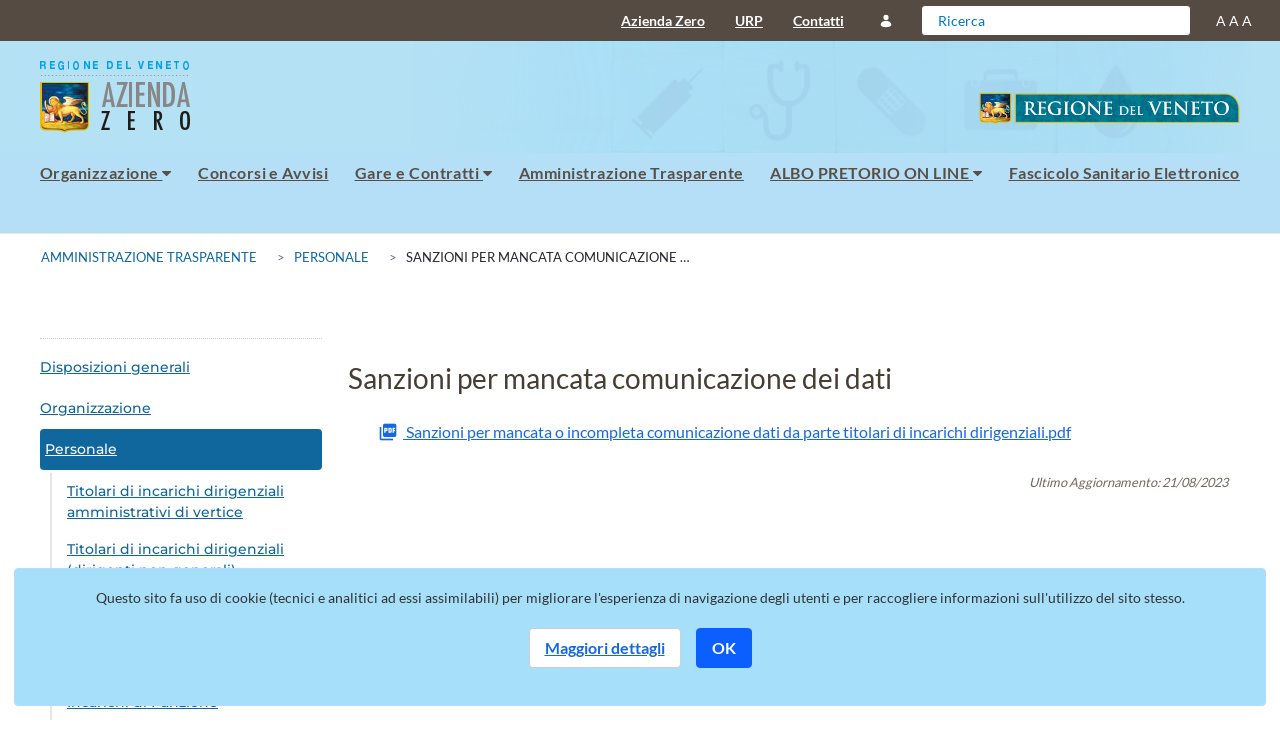

--- FILE ---
content_type: text/html;charset=UTF-8
request_url: https://www.azero.veneto.it/sanzioni-per-mancata-comunicazione-dei-dati
body_size: 28018
content:




































		<!DOCTYPE html>



























































<html class="ltr" dir='ltr' lang="it-IT">

<head>
    <title>Sanzioni per mancata comunicazione dei dati - Azienda Zero</title>

    <meta content="initial-scale=1.0, width=device-width" name="viewport"/>






































<meta content="text/html; charset=UTF-8" http-equiv="content-type" />












<script data-senna-track="permanent" src="/combo?browserId=chrome&minifierType=js&languageId=it_IT&b=7303&t=1768998828875&/o/frontend-js-jquery-web/jquery/jquery.min.js&/o/frontend-js-jquery-web/jquery/init.js&/o/frontend-js-jquery-web/jquery/ajax.js&/o/frontend-js-jquery-web/jquery/bootstrap.bundle.min.js&/o/frontend-js-jquery-web/jquery/collapsible_search.js&/o/frontend-js-jquery-web/jquery/fm.js&/o/frontend-js-jquery-web/jquery/form.js&/o/frontend-js-jquery-web/jquery/popper.min.js&/o/frontend-js-jquery-web/jquery/side_navigation.js" type="text/javascript"></script>
<link data-senna-track="permanent" href="/o/frontend-theme-font-awesome-web/css/main.css" rel="stylesheet" type="text/css" />
<link data-senna-track="temporary" href="https://www.azero.veneto.it/sanzioni-per-mancata-comunicazione-dei-dati" rel="canonical" />
<link data-senna-track="temporary" href="https://www.azero.veneto.it/sanzioni-per-mancata-comunicazione-dei-dati" hreflang="it-IT" rel="alternate" />
<link data-senna-track="temporary" href="https://www.azero.veneto.it/en/sanzioni-per-mancata-comunicazione-dei-dati" hreflang="en-US" rel="alternate" />
<link data-senna-track="temporary" href="https://www.azero.veneto.it/sanzioni-per-mancata-comunicazione-dei-dati" hreflang="x-default" rel="alternate" />

<meta property="og:locale" content="it_IT">
<meta property="og:locale:alternate" content="it_IT">
<meta property="og:locale:alternate" content="en_US">
<meta property="og:site_name" content="Azienda Zero">
<meta property="og:title" content="Sanzioni per mancata comunicazione dei dati - Azienda Zero">
<meta property="og:type" content="website">
<meta property="og:url" content="https://www.azero.veneto.it/sanzioni-per-mancata-comunicazione-dei-dati">


<link href="https://www.azero.veneto.it/o/az-theme/images/favicon.ico" rel="icon" />



<link class="lfr-css-file" data-senna-track="temporary" href="https://www.azero.veneto.it/o/az-theme/css/clay.css?browserId=chrome&amp;themeId=azmaintheme_WAR_aztheme&amp;minifierType=css&amp;languageId=it_IT&amp;b=7303&amp;t=1727695642000" id="liferayAUICSS" rel="stylesheet" type="text/css" />



<link data-senna-track="temporary" href="/o/frontend-css-web/main.css?browserId=chrome&amp;themeId=azmaintheme_WAR_aztheme&amp;minifierType=css&amp;languageId=it_IT&amp;b=7303&amp;t=1612536888460" id="liferayPortalCSS" rel="stylesheet" type="text/css" />









	

	





	



	

		<link data-senna-track="temporary" href="/combo?browserId=chrome&amp;minifierType=&amp;themeId=azmaintheme_WAR_aztheme&amp;languageId=it_IT&amp;b=7303&amp;az_document_library_frontend_web_INSTANCE_hMRdT8xLxXhS:%2Fcss%2Fmain.css&amp;com_liferay_journal_content_web_portlet_JournalContentPortlet_INSTANCE_hiddenpa1:%2Fcss%2Fmain.css&amp;com_liferay_product_navigation_product_menu_web_portlet_ProductMenuPortlet:%2Fcss%2Fmain.css&amp;com_liferay_product_navigation_user_personal_bar_web_portlet_ProductNavigationUserPersonalBarPortlet:%2Fcss%2Fmain.css&amp;it_miriade_azero_privacy_web_portlet_PrivacyPortlet:%2Fcss%2Fmain.css&amp;t=1727695642000" id="9a564879" rel="stylesheet" type="text/css" />

	







<script data-senna-track="temporary" type="text/javascript">
	// <![CDATA[
		var Liferay = Liferay || {};

		Liferay.Browser = {
			acceptsGzip: function() {
				return true;
			},

			

			getMajorVersion: function() {
				return 131.0;
			},

			getRevision: function() {
				return '537.36';
			},
			getVersion: function() {
				return '131.0';
			},

			

			isAir: function() {
				return false;
			},
			isChrome: function() {
				return true;
			},
			isEdge: function() {
				return false;
			},
			isFirefox: function() {
				return false;
			},
			isGecko: function() {
				return true;
			},
			isIe: function() {
				return false;
			},
			isIphone: function() {
				return false;
			},
			isLinux: function() {
				return false;
			},
			isMac: function() {
				return true;
			},
			isMobile: function() {
				return false;
			},
			isMozilla: function() {
				return false;
			},
			isOpera: function() {
				return false;
			},
			isRtf: function() {
				return true;
			},
			isSafari: function() {
				return true;
			},
			isSun: function() {
				return false;
			},
			isWebKit: function() {
				return true;
			},
			isWindows: function() {
				return false;
			}
		};

		Liferay.Data = Liferay.Data || {};

		Liferay.Data.ICONS_INLINE_SVG = true;

		Liferay.Data.NAV_SELECTOR = '#navigation';

		Liferay.Data.NAV_SELECTOR_MOBILE = '#navigationCollapse';

		Liferay.Data.isCustomizationView = function() {
			return false;
		};

		Liferay.Data.notices = [
			

			
		];

		Liferay.PortletKeys = {
			DOCUMENT_LIBRARY: 'com_liferay_document_library_web_portlet_DLPortlet',
			DYNAMIC_DATA_MAPPING: 'com_liferay_dynamic_data_mapping_web_portlet_DDMPortlet',
			ITEM_SELECTOR: 'com_liferay_item_selector_web_portlet_ItemSelectorPortlet'
		};

		Liferay.PropsValues = {
			JAVASCRIPT_SINGLE_PAGE_APPLICATION_TIMEOUT: 0,
			NTLM_AUTH_ENABLED: false,
			UPLOAD_SERVLET_REQUEST_IMPL_MAX_SIZE: 1048576000
		};

		Liferay.ThemeDisplay = {

			

			
				getLayoutId: function() {
					return '237';
				},

				

				getLayoutRelativeControlPanelURL: function() {
					return '/group/guest/~/control_panel/manage';
				},

				getLayoutRelativeURL: function() {
					return '/sanzioni-per-mancata-comunicazione-dei-dati';
				},
				getLayoutURL: function() {
					return 'https://www.azero.veneto.it/sanzioni-per-mancata-comunicazione-dei-dati';
				},
				getParentLayoutId: function() {
					return '28';
				},
				isControlPanel: function() {
					return false;
				},
				isPrivateLayout: function() {
					return 'false';
				},
				isVirtualLayout: function() {
					return false;
				},
			

			getBCP47LanguageId: function() {
				return 'it-IT';
			},
			getCanonicalURL: function() {

				

				return 'https\x3a\x2f\x2fwww\x2eazero\x2eveneto\x2eit\x2fsanzioni-per-mancata-comunicazione-dei-dati';
			},
			getCDNBaseURL: function() {
				return 'https://www.azero.veneto.it';
			},
			getCDNDynamicResourcesHost: function() {
				return '';
			},
			getCDNHost: function() {
				return '';
			},
			getCompanyGroupId: function() {
				return '20135';
			},
			getCompanyId: function() {
				return '20099';
			},
			getDefaultLanguageId: function() {
				return 'it_IT';
			},
			getDoAsUserIdEncoded: function() {
				return '';
			},
			getLanguageId: function() {
				return 'it_IT';
			},
			getParentGroupId: function() {
				return '20126';
			},
			getPathContext: function() {
				return '';
			},
			getPathImage: function() {
				return '/image';
			},
			getPathJavaScript: function() {
				return '/o/frontend-js-web';
			},
			getPathMain: function() {
				return '/c';
			},
			getPathThemeImages: function() {
				return 'https://www.azero.veneto.it/o/az-theme/images';
			},
			getPathThemeRoot: function() {
				return '/o/az-theme';
			},
			getPlid: function() {
				return '396635';
			},
			getPortalURL: function() {
				return 'https://www.azero.veneto.it';
			},
			getScopeGroupId: function() {
				return '20126';
			},
			getScopeGroupIdOrLiveGroupId: function() {
				return '20126';
			},
			getSessionId: function() {
				return '';
			},
			getSiteAdminURL: function() {
				return 'https://www.azero.veneto.it/group/guest/~/control_panel/manage?p_p_lifecycle=0&p_p_state=maximized&p_p_mode=view';
			},
			getSiteGroupId: function() {
				return '20126';
			},
			getURLControlPanel: function() {
				return '/group/control_panel?refererPlid=396635';
			},
			getURLHome: function() {
				return 'https\x3a\x2f\x2fwww\x2eazero\x2eveneto\x2eit\x2fweb\x2fguest';
			},
			getUserEmailAddress: function() {
				return '';
			},
			getUserId: function() {
				return '20103';
			},
			getUserName: function() {
				return '';
			},
			isAddSessionIdToURL: function() {
				return false;
			},
			isImpersonated: function() {
				return false;
			},
			isSignedIn: function() {
				return false;
			},
			isStateExclusive: function() {
				return false;
			},
			isStateMaximized: function() {
				return false;
			},
			isStatePopUp: function() {
				return false;
			}
		};

		var themeDisplay = Liferay.ThemeDisplay;

		Liferay.AUI = {

			

			getAvailableLangPath: function() {
				return 'available_languages.jsp?browserId=chrome&themeId=azmaintheme_WAR_aztheme&colorSchemeId=01&minifierType=js&languageId=it_IT&b=7303&t=1768999090532';
			},
			getCombine: function() {
				return true;
			},
			getComboPath: function() {
				return '/combo/?browserId=chrome&minifierType=&languageId=it_IT&b=7303&t=1612536888199&';
			},
			getDateFormat: function() {
				return '%d/%m/%Y';
			},
			getEditorCKEditorPath: function() {
				return '/o/frontend-editor-ckeditor-web';
			},
			getFilter: function() {
				var filter = 'raw';

				
					
						filter = 'min';
					
					

				return filter;
			},
			getFilterConfig: function() {
				var instance = this;

				var filterConfig = null;

				if (!instance.getCombine()) {
					filterConfig = {
						replaceStr: '.js' + instance.getStaticResourceURLParams(),
						searchExp: '\\.js$'
					};
				}

				return filterConfig;
			},
			getJavaScriptRootPath: function() {
				return '/o/frontend-js-web';
			},
			getLangPath: function() {
				return 'aui_lang.jsp?browserId=chrome&themeId=azmaintheme_WAR_aztheme&colorSchemeId=01&minifierType=js&languageId=it_IT&b=7303&t=1612536888199';
			},
			getPortletRootPath: function() {
				return '/html/portlet';
			},
			getStaticResourceURLParams: function() {
				return '?browserId=chrome&minifierType=&languageId=it_IT&b=7303&t=1612536888199';
			}
		};

		Liferay.authToken = 'HbJBkHHs';

		

		Liferay.currentURL = '\x2fsanzioni-per-mancata-comunicazione-dei-dati';
		Liferay.currentURLEncoded = '\x252Fsanzioni-per-mancata-comunicazione-dei-dati';
	// ]]>
</script>

<script src="/o/js_loader_config?t=1768998828777" type="text/javascript"></script>
<script data-senna-track="permanent" src="/combo?browserId=chrome&minifierType=js&languageId=it_IT&b=7303&t=1612536888199&/o/frontend-js-aui-web/aui/aui/aui.js&/o/frontend-js-aui-web/liferay/modules.js&/o/frontend-js-aui-web/liferay/aui_sandbox.js&/o/frontend-js-aui-web/aui/attribute-base/attribute-base.js&/o/frontend-js-aui-web/aui/attribute-complex/attribute-complex.js&/o/frontend-js-aui-web/aui/attribute-core/attribute-core.js&/o/frontend-js-aui-web/aui/attribute-observable/attribute-observable.js&/o/frontend-js-aui-web/aui/attribute-extras/attribute-extras.js&/o/frontend-js-aui-web/aui/event-custom-base/event-custom-base.js&/o/frontend-js-aui-web/aui/event-custom-complex/event-custom-complex.js&/o/frontend-js-aui-web/aui/oop/oop.js&/o/frontend-js-aui-web/aui/aui-base-lang/aui-base-lang.js&/o/frontend-js-aui-web/liferay/dependency.js&/o/frontend-js-aui-web/liferay/util.js&/o/frontend-js-aui-web/aui/aui-base-html5-shiv/aui-base-html5-shiv.js&/o/frontend-js-aui-web/aui/arraylist-add/arraylist-add.js&/o/frontend-js-aui-web/aui/arraylist-filter/arraylist-filter.js&/o/frontend-js-aui-web/aui/arraylist/arraylist.js&/o/frontend-js-aui-web/aui/array-extras/array-extras.js&/o/frontend-js-aui-web/aui/array-invoke/array-invoke.js&/o/frontend-js-aui-web/aui/base-base/base-base.js&/o/frontend-js-aui-web/aui/base-pluginhost/base-pluginhost.js&/o/frontend-js-aui-web/aui/classnamemanager/classnamemanager.js&/o/frontend-js-aui-web/aui/datatype-xml-format/datatype-xml-format.js&/o/frontend-js-aui-web/aui/datatype-xml-parse/datatype-xml-parse.js&/o/frontend-js-aui-web/aui/dom-base/dom-base.js&/o/frontend-js-aui-web/aui/dom-core/dom-core.js&/o/frontend-js-aui-web/aui/dom-screen/dom-screen.js&/o/frontend-js-aui-web/aui/dom-style/dom-style.js&/o/frontend-js-aui-web/aui/event-base/event-base.js&/o/frontend-js-aui-web/aui/event-delegate/event-delegate.js&/o/frontend-js-aui-web/aui/event-focus/event-focus.js&/o/frontend-js-aui-web/aui/event-hover/event-hover.js&/o/frontend-js-aui-web/aui/event-key/event-key.js" type="text/javascript"></script>
<script data-senna-track="permanent" src="/combo?browserId=chrome&minifierType=js&languageId=it_IT&b=7303&t=1612536888199&/o/frontend-js-aui-web/aui/event-mouseenter/event-mouseenter.js&/o/frontend-js-aui-web/aui/event-mousewheel/event-mousewheel.js&/o/frontend-js-aui-web/aui/event-outside/event-outside.js&/o/frontend-js-aui-web/aui/event-resize/event-resize.js&/o/frontend-js-aui-web/aui/event-simulate/event-simulate.js&/o/frontend-js-aui-web/aui/event-synthetic/event-synthetic.js&/o/frontend-js-aui-web/aui/intl/intl.js&/o/frontend-js-aui-web/aui/io-base/io-base.js&/o/frontend-js-aui-web/aui/io-form/io-form.js&/o/frontend-js-aui-web/aui/io-queue/io-queue.js&/o/frontend-js-aui-web/aui/io-upload-iframe/io-upload-iframe.js&/o/frontend-js-aui-web/aui/io-xdr/io-xdr.js&/o/frontend-js-aui-web/aui/json-parse/json-parse.js&/o/frontend-js-aui-web/aui/json-stringify/json-stringify.js&/o/frontend-js-aui-web/aui/node-base/node-base.js&/o/frontend-js-aui-web/aui/node-core/node-core.js&/o/frontend-js-aui-web/aui/node-event-delegate/node-event-delegate.js&/o/frontend-js-aui-web/aui/node-event-simulate/node-event-simulate.js&/o/frontend-js-aui-web/aui/node-focusmanager/node-focusmanager.js&/o/frontend-js-aui-web/aui/node-pluginhost/node-pluginhost.js&/o/frontend-js-aui-web/aui/node-screen/node-screen.js&/o/frontend-js-aui-web/aui/node-style/node-style.js&/o/frontend-js-aui-web/aui/plugin/plugin.js&/o/frontend-js-aui-web/aui/pluginhost-base/pluginhost-base.js&/o/frontend-js-aui-web/aui/pluginhost-config/pluginhost-config.js&/o/frontend-js-aui-web/aui/querystring-stringify-simple/querystring-stringify-simple.js&/o/frontend-js-aui-web/aui/queue-promote/queue-promote.js&/o/frontend-js-aui-web/aui/selector-css2/selector-css2.js&/o/frontend-js-aui-web/aui/selector-css3/selector-css3.js&/o/frontend-js-aui-web/aui/selector-native/selector-native.js&/o/frontend-js-aui-web/aui/selector/selector.js&/o/frontend-js-aui-web/aui/widget-base/widget-base.js&/o/frontend-js-aui-web/aui/widget-htmlparser/widget-htmlparser.js" type="text/javascript"></script>
<script data-senna-track="permanent" src="/combo?browserId=chrome&minifierType=js&languageId=it_IT&b=7303&t=1612536888199&/o/frontend-js-aui-web/aui/widget-skin/widget-skin.js&/o/frontend-js-aui-web/aui/widget-uievents/widget-uievents.js&/o/frontend-js-aui-web/aui/yui-throttle/yui-throttle.js&/o/frontend-js-aui-web/aui/aui-base-core/aui-base-core.js&/o/frontend-js-aui-web/aui/aui-classnamemanager/aui-classnamemanager.js&/o/frontend-js-aui-web/aui/aui-component/aui-component.js&/o/frontend-js-aui-web/aui/aui-debounce/aui-debounce.js&/o/frontend-js-aui-web/aui/aui-delayed-task-deprecated/aui-delayed-task-deprecated.js&/o/frontend-js-aui-web/aui/aui-event-base/aui-event-base.js&/o/frontend-js-aui-web/aui/aui-event-input/aui-event-input.js&/o/frontend-js-aui-web/aui/aui-form-validator/aui-form-validator.js&/o/frontend-js-aui-web/aui/aui-node-base/aui-node-base.js&/o/frontend-js-aui-web/aui/aui-node-html5/aui-node-html5.js&/o/frontend-js-aui-web/aui/aui-selector/aui-selector.js&/o/frontend-js-aui-web/aui/aui-timer/aui-timer.js&/o/frontend-js-aui-web/liferay/browser_selectors.js&/o/frontend-js-aui-web/liferay/form.js&/o/frontend-js-aui-web/liferay/form_placeholders.js&/o/frontend-js-aui-web/liferay/icon.js&/o/frontend-js-aui-web/liferay/menu.js&/o/frontend-js-aui-web/liferay/notice.js&/o/frontend-js-aui-web/liferay/poller.js&/o/frontend-js-aui-web/aui/async-queue/async-queue.js&/o/frontend-js-aui-web/aui/base-build/base-build.js&/o/frontend-js-aui-web/aui/cookie/cookie.js&/o/frontend-js-aui-web/aui/event-touch/event-touch.js&/o/frontend-js-aui-web/aui/overlay/overlay.js&/o/frontend-js-aui-web/aui/querystring-stringify/querystring-stringify.js&/o/frontend-js-aui-web/aui/widget-child/widget-child.js&/o/frontend-js-aui-web/aui/widget-position-align/widget-position-align.js&/o/frontend-js-aui-web/aui/widget-position-constrain/widget-position-constrain.js&/o/frontend-js-aui-web/aui/widget-position/widget-position.js&/o/frontend-js-aui-web/aui/widget-stack/widget-stack.js" type="text/javascript"></script>
<script data-senna-track="permanent" src="/combo?browserId=chrome&minifierType=js&languageId=it_IT&b=7303&t=1612536888199&/o/frontend-js-aui-web/aui/widget-stdmod/widget-stdmod.js&/o/frontend-js-aui-web/aui/aui-aria/aui-aria.js&/o/frontend-js-aui-web/aui/aui-io-plugin-deprecated/aui-io-plugin-deprecated.js&/o/frontend-js-aui-web/aui/aui-io-request/aui-io-request.js&/o/frontend-js-aui-web/aui/aui-loading-mask-deprecated/aui-loading-mask-deprecated.js&/o/frontend-js-aui-web/aui/aui-overlay-base-deprecated/aui-overlay-base-deprecated.js&/o/frontend-js-aui-web/aui/aui-overlay-context-deprecated/aui-overlay-context-deprecated.js&/o/frontend-js-aui-web/aui/aui-overlay-manager-deprecated/aui-overlay-manager-deprecated.js&/o/frontend-js-aui-web/aui/aui-overlay-mask-deprecated/aui-overlay-mask-deprecated.js&/o/frontend-js-aui-web/aui/aui-parse-content/aui-parse-content.js&/o/frontend-js-aui-web/liferay/session.js&/o/frontend-js-aui-web/liferay/deprecated.js&/o/frontend-js-web/loader/config.js&/o/frontend-js-web/loader/loader.js&/o/frontend-js-web/misc/svg4everybody.js&/o/frontend-js-web/liferay/dom_task_runner.js&/o/frontend-js-web/liferay/events.js&/o/frontend-js-web/liferay/lazy_load.js&/o/frontend-js-web/liferay/liferay.js&/o/frontend-js-web/liferay/global.bundle.js&/o/frontend-js-web/liferay/portlet.js&/o/frontend-js-web/liferay/workflow.js" type="text/javascript"></script>




	

	<script data-senna-track="temporary" src="/o/js_bundle_config?t=1768998838452" type="text/javascript"></script>


<script data-senna-track="temporary" type="text/javascript">
	// <![CDATA[
		
			
				
		

		

		
	// ]]>
</script>





	
		

			

			
				<script> 
var _paq = (window._paq = window._paq || []);
_paq.push(["trackPageView"]);
_paq.push(["enableLinkTracking"]);
(function () {
  var u = "https://ingestion.webanalytics.italia.it/";
  _paq.push(["setTrackerUrl", u + "matomo.php"]);
  _paq.push(["setSiteId", "15596"]);
  var d = document,
    g = d.createElement("script"),
    s = d.getElementsByTagName("script")[0];
  g.async = true;
  g.src = u + "matomo.js";
  s.parentNode.insertBefore(g, s);
})();
</script>
			
		
	












	

	





	



	















<link class="lfr-css-file" data-senna-track="temporary" href="https://www.azero.veneto.it/o/az-theme/css/main.css?browserId=chrome&amp;themeId=azmaintheme_WAR_aztheme&amp;minifierType=css&amp;languageId=it_IT&amp;b=7303&amp;t=1727695642000" id="liferayThemeCSS" rel="stylesheet" type="text/css" />




	<style data-senna-track="temporary" type="text/css">
		.az-subheader {
    opacity: 0.98 !important;
}

#footer .az-foot-title {
    margin-top: 150px;
}
.dropdown-menu {
	max-height: 600px;	
}
.no-accordion-header .az-card-header span {
    font-family: Lato, Arial, Sans-Serif;
    font-size: 28px;
    color: #463D33;
    text-transform: none;
    font-weight: 400;
}
@media screen and (min-width: 1140px) {
.az-main-menu-container {
height: 80px;
}
}
div.az-banner-4{
background-color: #167BA7
}
div.az-banner-5{
background-color: #167BA7
}

#p_p_id_com_liferay_site_navigation_menu_web_portlet_SiteNavigationMenuPortlet_ a.nav-link {
padding-left: 0px}
	</style>





	<style data-senna-track="temporary" type="text/css">

		

			

		

			

		

			

		

			

		

			

		

			

		

			

		

			

		

			

				

					

#p_p_id_com_liferay_site_navigation_menu_web_portlet_SiteNavigationMenuPortlet_ .portlet-content {
background-color: #;
border-top-color: #;
border-right-color: #;
border-bottom-color: #;
border-left-color: #;
color: #
}




				

			

		

			

				

					

#p_p_id_com_liferay_site_navigation_menu_web_portlet_SiteNavigationMenuPortlet_INSTANCE_footerNavTop_ .portlet-content {
margin-left: -30px
}




				

			

		

			

		

			

		

			

		

			

		

	</style>


<style data-senna-track="temporary" type="text/css">
</style>
<script type="text/javascript">
// <![CDATA[
Liferay.SPA = Liferay.SPA || {};
Liferay.SPA.cacheExpirationTime = -1;
Liferay.SPA.clearScreensCache = false;
Liferay.SPA.debugEnabled = false;
Liferay.SPA.excludedPaths = ["/c/document_library","/documents","/image"];
Liferay.SPA.loginRedirect = '';
Liferay.SPA.navigationExceptionSelectors = ':not([target="_blank"]):not([data-senna-off]):not([data-resource-href]):not([data-cke-saved-href]):not([data-cke-saved-href])';
Liferay.SPA.requestTimeout = 0;
Liferay.SPA.userNotification = {
	message: 'Sembra che la richiesta stia impiegando più del previsto.',
	timeout: 30000,
	title: 'Oops'
};
// ]]>
</script><script type="text/javascript">
// <![CDATA[
Liferay.Loader.require('frontend-js-spa-web@4.0.12/liferay/init.es', function(frontendJsSpaWeb4012LiferayInitEs) {
try {
(function() {
var frontendJsSpaWebLiferayInitEs = frontendJsSpaWeb4012LiferayInitEs;
frontendJsSpaWebLiferayInitEs.default.init(
	function(app) {
		app.setPortletsBlacklist({"com_liferay_account_admin_web_internal_portlet_AccountUsersAdminPortlet":true,"com_liferay_nested_portlets_web_portlet_NestedPortletsPortlet":true,"com_liferay_site_navigation_directory_web_portlet_SitesDirectoryPortlet":true,"com_liferay_login_web_portlet_LoginPortlet":true,"com_liferay_login_web_portlet_FastLoginPortlet":true});
		app.setValidStatusCodes([221,490,494,499,491,492,493,495,220]);
	}
);
})();
} catch (err) {
	console.error(err);
}
});
// ]]>
</script>

















<script type="text/javascript">
// <![CDATA[
Liferay.on(
	'ddmFieldBlur', function(event) {
		if (window.Analytics) {
			Analytics.send(
				'fieldBlurred',
				'Form',
				{
					fieldName: event.fieldName,
					focusDuration: event.focusDuration,
					formId: event.formId,
					page: event.page
				}
			);
		}
	}
);

Liferay.on(
	'ddmFieldFocus', function(event) {
		if (window.Analytics) {
			Analytics.send(
				'fieldFocused',
				'Form',
				{
					fieldName: event.fieldName,
					formId: event.formId,
					page: event.page
				}
			);
		}
	}
);

Liferay.on(
	'ddmFormPageShow', function(event) {
		if (window.Analytics) {
			Analytics.send(
				'pageViewed',
				'Form',
				{
					formId: event.formId,
					page: event.page,
					title: event.title
				}
			);
		}
	}
);

Liferay.on(
	'ddmFormSubmit', function(event) {
		if (window.Analytics) {
			Analytics.send(
				'formSubmitted',
				'Form',
				{
					formId: event.formId
				}
			);
		}
	}
);

Liferay.on(
	'ddmFormView', function(event) {
		if (window.Analytics) {
			Analytics.send(
				'formViewed',
				'Form',
				{
					formId: event.formId,
					title: event.title
				}
			);
		}
	}
);
// ]]>
</script>







<script data-senna-track="temporary" type="text/javascript">
	if (window.Analytics) {
		window._com_liferay_document_library_analytics_isViewFileEntry = false;
	}
</script>









    
    <script src="https://www.azero.veneto.it/o/az-theme/js/angular.min.js"></script>
    <script src="https://www.azero.veneto.it/o/az-theme/js/ui-bootstrap-tpls-3.0.6.min.js"></script>
    <script src="https://www.azero.veneto.it/o/az-theme/js/moment-with-locales.js"></script>
    <script src="https://www.azero.veneto.it/o/az-theme/js/angular-sanitize.js"></script>

   	<link href="https://www.azero.veneto.it/o/az-theme/css/video-js.css" rel="stylesheet" />
    <script src="https://www.azero.veneto.it/o/az-theme/js/videojs-ie8.min.js"></script>

    <link type="https://www.azero.veneto.it/o/az-theme/css/datatables.min.css" rel="stylesheet"/>
    <script src="https://www.azero.veneto.it/o/az-theme/js/datatables.min.js" type="text/javascript" ></script>
    <script type="text/javascript" data-senna-track="permanent" src="https://www.azero.veneto.it/o/az-theme/js/toastr.js"></script>

</head>

<body class="chrome controls-visible  yui3-skin-sam guest-site signed-out public-page site">
















































	<nav class="quick-access-nav" id="nkym_quickAccessNav">
		<h1 class="hide-accessible">Navigazione</h1>

		<ul>
			
				<li><a href="#main-content">Salta al contenuto</a></li>
			

			

		</ul>
	</nav>















































































<div class="closed d-print-none lfr-product-menu-panel sidenav-fixed sidenav-menu-slider" id="_com_liferay_product_navigation_product_menu_web_portlet_ProductMenuPortlet_sidenavSliderId"><div class="product-menu sidebar sidenav-menu">







































	

	<div class="portlet-boundary portlet-boundary_com_liferay_product_navigation_product_menu_web_portlet_ProductMenuPortlet_  portlet-static portlet-static-end portlet-barebone  " id="p_p_id_com_liferay_product_navigation_product_menu_web_portlet_ProductMenuPortlet_">
		<span id="p_com_liferay_product_navigation_product_menu_web_portlet_ProductMenuPortlet"></span>




	

	
		
			























<div class="lfr-product-menu-sidebar" id="productMenuSidebar">
	<div class="sidebar-header">
		<h1 class="sr-only">Product Admin Menu</h1>

		<div class="autofit-row">
			<div class="autofit-col autofit-col-expand">
				<a href="https://www.azero.veneto.it">
					<span class="company-details text-truncate">
						<img alt="" class="company-logo" src="/image/company_logo?img_id=145651&t=1768998899916" />

						<span class="company-name">Azienda Zero</span>
					</span>
				</a>
			</div>

			<div class="autofit-col">
				<a href="javascript:;" class="d-inline-block d-md-none icon-monospaced sidenav-close" id="_com_liferay_product_navigation_product_menu_web_portlet_ProductMenuPortlet_qfkd____" ><svg class="lexicon-icon lexicon-icon-times" focusable="false" role="presentation"><use data-href="https://www.azero.veneto.it/o/az-theme/images/lexicon/icons.svg#times"></use></svg></a>
			</div>
		</div>
	</div>

	<div class="sidebar-body">
		
			
			
		
	</div>
</div>
		
	







	</div>




</div></div>

<div class="pt-0" id="wrapper">
    <header id="banner">
            <div class="navbar navbar-top navigation-bar-secondary">
                <div class="container-fluid user-personal-bar">

                    <div class="ml-auto az-top-nav">








































	

	<div class="portlet-boundary portlet-boundary_com_liferay_site_navigation_menu_web_portlet_SiteNavigationMenuPortlet_  portlet-static portlet-static-end portlet-barebone portlet-navigation " id="p_p_id_com_liferay_site_navigation_menu_web_portlet_SiteNavigationMenuPortlet_INSTANCE_footerNavTop_">
		<span id="p_com_liferay_site_navigation_menu_web_portlet_SiteNavigationMenuPortlet_INSTANCE_footerNavTop"></span>




	

	
		
			






































	
		
<section class="portlet" id="portlet_com_liferay_site_navigation_menu_web_portlet_SiteNavigationMenuPortlet_INSTANCE_footerNavTop">


	<div class="portlet-content">


		
			<div class=" portlet-content-container">
				


	<div class="portlet-body">



	
		
			
				
					



















































	

				

				
					
						


	

		




















	

		

		
			
				

	<div id="navbar_com_liferay_site_navigation_menu_web_portlet_SiteNavigationMenuPortlet_INSTANCE_footerNavTop">
		<ul class="navbar-blank navbar-nav navbar-site" role="menubar">








					<li class="lfr-nav-item nav-item dropdown" id="layout_com_liferay_site_navigation_menu_web_portlet_SiteNavigationMenuPortlet_INSTANCE_footerNavTop_220102" role="presentation">
						<a aria-label="Azienda Zero" aria-haspopup='true' class="nav-link text-truncate dropdown-toggle text-truncate"   role="menuitem">
							 Azienda Zero 							<span class="lfr-nav-child-toggle">
<span  id="jbfs____"><svg class="lexicon-icon lexicon-icon-angle-down" focusable="false" role="presentation"><use data-href="https://www.azero.veneto.it/o/az-theme/images/lexicon/icons.svg#angle-down"></use></svg></span>							</span>

						</a>

							<ul aria-expanded="false" class="child-menu dropdown-menu" role="menu">



		<li class="" id="layout_com_liferay_site_navigation_menu_web_portlet_SiteNavigationMenuPortlet_INSTANCE_footerNavTop_168220" role="presentation">
			<a aria-label="Mission aziendale" class="dropdown-item" href="https://www.azero.veneto.it/mission-aziendale"  role="menuitem">Mission aziendale</a>
		</li>



		<li class="" id="layout_com_liferay_site_navigation_menu_web_portlet_SiteNavigationMenuPortlet_INSTANCE_footerNavTop_241717" role="presentation">
			<a aria-label="Area Dipendenti" class="dropdown-item" href="https://www.azero.veneto.it/area-dipendenti"  role="menuitem">Area Dipendenti</a>
		</li>

							</ul>
					</li>





					<li class="lfr-nav-item nav-item" id="layout_com_liferay_site_navigation_menu_web_portlet_SiteNavigationMenuPortlet_INSTANCE_footerNavTop_954808" role="presentation">
						<a aria-label="URP"  class="nav-link text-truncate text-truncate" href='https://www.azero.veneto.it/urp'  role="menuitem">
							 URP 
						</a>

					</li>







					<li class="lfr-nav-item nav-item dropdown" id="layout_com_liferay_site_navigation_menu_web_portlet_SiteNavigationMenuPortlet_INSTANCE_footerNavTop_168353" role="presentation">
						<a aria-label="Contatti" aria-haspopup='true' class="nav-link text-truncate dropdown-toggle text-truncate" href='https://www.azero.veneto.it/contatti'  role="menuitem">
							 Contatti 							<span class="lfr-nav-child-toggle">
<span  id="uvlz____"><svg class="lexicon-icon lexicon-icon-angle-down" focusable="false" role="presentation"><use data-href="https://www.azero.veneto.it/o/az-theme/images/lexicon/icons.svg#angle-down"></use></svg></span>							</span>

						</a>

							<ul aria-expanded="false" class="child-menu dropdown-menu" role="menu">



		<li class="" id="layout_com_liferay_site_navigation_menu_web_portlet_SiteNavigationMenuPortlet_INSTANCE_footerNavTop_534314" role="presentation">
			<a aria-label="Rubrica Telefonica" class="dropdown-item" href="https://www.azero.veneto.it/rubrica-telefonica"  role="menuitem">Rubrica Telefonica</a>
		</li>

							</ul>
					</li>
		</ul>
	</div>

<script type="text/javascript">
// <![CDATA[
AUI().use('liferay-navigation-interaction', function(A) {(function() {var $ = AUI.$;var _ = AUI._;		var navigation = A.one('#navbar_com_liferay_site_navigation_menu_web_portlet_SiteNavigationMenuPortlet_INSTANCE_footerNavTop');

		Liferay.Data.NAV_INTERACTION_LIST_SELECTOR = '.navbar-site';
		Liferay.Data.NAV_LIST_SELECTOR = '.navbar-site';

		if (navigation) {
			navigation.plug(Liferay.NavigationInteraction);
		}
})();});
// ]]>
</script>
			
			
		
	
	
	
	


	
	
					
				
			
		
	
	


	</div>

			</div>
		
	</div>
</section>
	

		
		







	</div>




                    </div>










































	

	<div class="portlet-boundary portlet-boundary_com_liferay_product_navigation_user_personal_bar_web_portlet_ProductNavigationUserPersonalBarPortlet_  portlet-static portlet-static-end portlet-barebone portlet-user-personal-bar " id="p_p_id_com_liferay_product_navigation_user_personal_bar_web_portlet_ProductNavigationUserPersonalBarPortlet_">
		<span id="p_com_liferay_product_navigation_user_personal_bar_web_portlet_ProductNavigationUserPersonalBarPortlet"></span>




	

	
		
			




















	
		
		
		<span id="user-login-icon" title="Solo gli utenti con dominio azero.veneto.it sono autorizzati ad accedere" class="sign-in text-default" role="presentation">
			<a href="javascript:var googleLoginWindow = window.open(&#39;/c/portal/google_login?cmd=login&#39;, &#39;google&#39;, &#39;align=center,directories=no,height=560,location=no,menubar=no,resizable=yes,scrollbars=yes,status=no,toolbar=no,width=1000&#39;); void(&#39;&#39;); googleLoginWindow.focus();" class="sign-in text-default" id="_com_liferay_product_navigation_user_personal_bar_web_portlet_ProductNavigationUserPersonalBarPortlet_ored____" data-redirect="false" ><svg class="lexicon-icon lexicon-icon-user" focusable="false" role="presentation"><use data-href="https://www.azero.veneto.it/o/az-theme/images/lexicon/icons.svg#user"></use></svg><span class="taglib-icon-label">Accedi</span></a>
		</span>
	


<script use="aui-base">
	YUI().ready(
		'aui-tooltip',
		function(Y) {
			new Y.TooltipDelegate(
			{
				trigger: '#user-login-icon',
				opacity: 1,
				position: bottom
			}
			);
		}
	);
</script>
		
	







	</div>





                        <div class="mr-4 navbar-form az-search" role="search" aria-label="Ricerca">








































	

	<div class="portlet-boundary portlet-boundary_com_liferay_portal_search_web_portlet_SearchPortlet_  portlet-static portlet-static-end portlet-barebone portlet-search " id="p_p_id_com_liferay_portal_search_web_portlet_SearchPortlet_">
		<span id="p_com_liferay_portal_search_web_portlet_SearchPortlet"></span>




	

	
		
			






































	
		
<section class="portlet" id="portlet_com_liferay_portal_search_web_portlet_SearchPortlet">


	<div class="portlet-content">


		
			<div class=" portlet-content-container">
				


	<div class="portlet-body">



	
		
			
				
					



















































	

				

				
					
						


	

		























































































<form action="https://www.azero.veneto.it/sanzioni-per-mancata-comunicazione-dei-dati?p_p_id=com_liferay_portal_search_web_portlet_SearchPortlet&amp;p_p_lifecycle=0&amp;p_p_state=maximized&amp;p_p_mode=view&amp;_com_liferay_portal_search_web_portlet_SearchPortlet_mvcPath=%2Fsearch.jsp&amp;_com_liferay_portal_search_web_portlet_SearchPortlet_redirect=https%3A%2F%2Fwww.azero.veneto.it%2Fsanzioni-per-mancata-comunicazione-dei-dati%3Fp_p_id%3Dcom_liferay_portal_search_web_portlet_SearchPortlet%26p_p_lifecycle%3D0%26p_p_state%3Dnormal%26p_p_mode%3Dview%23p_com_liferay_portal_search_web_portlet_SearchPortlet" class="form  " data-fm-namespace="_com_liferay_portal_search_web_portlet_SearchPortlet_" id="_com_liferay_portal_search_web_portlet_SearchPortlet_fm" method="get" name="_com_liferay_portal_search_web_portlet_SearchPortlet_fm" >
	
		<div class="input-container" disabled="disabled">
	

	






































































	

		

		
			
				<input  class="field form-control"  id="_com_liferay_portal_search_web_portlet_SearchPortlet_formDate"    name="_com_liferay_portal_search_web_portlet_SearchPortlet_formDate"     type="hidden" value="1769035096687"   />
			
		

		
	










	<input name="p_p_id" type="hidden" value="com_liferay_portal_search_web_portlet_SearchPortlet" /><input name="p_p_lifecycle" type="hidden" value="0" /><input name="p_p_state" type="hidden" value="maximized" /><input name="p_p_mode" type="hidden" value="view" /><input name="_com_liferay_portal_search_web_portlet_SearchPortlet_mvcPath" type="hidden" value="/search.jsp" /><input name="_com_liferay_portal_search_web_portlet_SearchPortlet_redirect" type="hidden" value="https://www.azero.veneto.it/sanzioni-per-mancata-comunicazione-dei-dati?p_p_id" /><input name="p_p_lifecycle" type="hidden" value="0" /><input name="p_p_state" type="hidden" value="normal" /><input name="p_p_mode" type="hidden" value="view#p_com_liferay_portal_search_web_portlet_SearchPortlet" />

	<div class="fieldset">
		






























































	<div class="form-group form-group-inline input-text-wrapper">









	

		

		
			
				<input  class="field search-input search-portlet-keywords-input form-control"  id="_com_liferay_portal_search_web_portlet_SearchPortlet_keywords"    name="_com_liferay_portal_search_web_portlet_SearchPortlet_keywords"   placeholder="Ricerca" title="Ricerca" type="text" value=""  size="30"  />
			
		

		
	







	</div>




		

		

		
			
				






































































	

		

		
			
				<input  class="field form-control"  id="_com_liferay_portal_search_web_portlet_SearchPortlet_scope"    name="_com_liferay_portal_search_web_portlet_SearchPortlet_scope"     type="hidden" value="this-site"   />
			
		

		
	









			
		

		<div class="lfr-ddm-field-group lfr-ddm-field-group-inline field-wrapper" >
			<button class="btn btn-light btn-unstyled" onclick="_com_liferay_portal_search_web_portlet_SearchPortlet_search();" type="submit">
				






















	
		<span
			class="icon-monospaced"
			
		>
			
				
					


	
		<span  id="fehs____"><svg class="lexicon-icon lexicon-icon-search" focusable="false" role="presentation"><use data-href="https://www.azero.veneto.it/o/az-theme/images/lexicon/icons.svg#search"></use></svg></span>
	
	


	
		<span class="taglib-text hide-accessible">null</span>
	

				
			
		</span>
	



			</button>
		</div>
	</div>

	<script type="text/javascript">
// <![CDATA[

		window._com_liferay_portal_search_web_portlet_SearchPortlet_search = function () {
			var keywords =
				document._com_liferay_portal_search_web_portlet_SearchPortlet_fm._com_liferay_portal_search_web_portlet_SearchPortlet_keywords.value;

			keywords = keywords.replace(/^\s+|\s+$/, '');

			if (keywords != '') {
				submitForm(document._com_liferay_portal_search_web_portlet_SearchPortlet_fm);
			}
		};
	
// ]]>
</script>


























































	

	
		</div>
	
</form>



<script type="text/javascript">
// <![CDATA[
AUI().use('liferay-form', function(A) {(function() {var $ = AUI.$;var _ = AUI._;
	Liferay.Form.register(
		{
			id: '_com_liferay_portal_search_web_portlet_SearchPortlet_fm'

			
				, fieldRules: [

					

				]
			

			
				, onSubmit: function(event) {
					_com_liferay_portal_search_web_portlet_SearchPortlet_search(); event.preventDefault();
				}
			

			, validateOnBlur: true
		}
	);

	var onDestroyPortlet = function(event) {
		if (event.portletId === 'com_liferay_portal_search_web_portlet_SearchPortlet') {
			delete Liferay.Form._INSTANCES['_com_liferay_portal_search_web_portlet_SearchPortlet_fm'];
		}
	};

	Liferay.on('destroyPortlet', onDestroyPortlet);

	
		A.all('#_com_liferay_portal_search_web_portlet_SearchPortlet_fm .input-container').removeAttribute('disabled');
	

	Liferay.fire(
		'_com_liferay_portal_search_web_portlet_SearchPortlet_formReady',
		{
			formName: '_com_liferay_portal_search_web_portlet_SearchPortlet_fm'
		}
	);
})();});
// ]]>
</script>


	
	
					
				
			
		
	
	


	</div>

			</div>
		
	</div>
</section>
	

		
		







	</div>




                        </div>

                        <button aria-controls="navigationCollapse" aria-expanded="false" aria-label="Toggle navigation"
                                class="navbar-toggler navbar-toggler-right az-top-nav-toggler"
                                data-target="#navigationCollapse" data-toggle="collapse" type="button">
                            <i class="material-icons">dehaze</i>
                        </button>

                    <div>
                        <span class="pho-acc" onclick="setAcessibility()">
                            <span class="pho-acc1">A</span>
                            <span class="pho-acc2">A</span>
                            <span class="pho-acc3">A</span>
                        </span>
                    </div>

                </div>
            </div>
        <div id="sticky-navbar">
            <div class="navbar navbar-expand-xl navbar-light navbar-classic az-navbar-main">
                <div class="container-fluid">
                    <div class="col-xs px-0">
                        <a class="logo custom-logo align-items-center d-inline-flex" href="https://www.azero.veneto.it"
                           title='Home Page'>
                            <img alt="Azienda Zero" class="mr-3" height="72" src="/image/company_logo?img_id=145651&amp;t=1768998899916"/>
                        </a>
                    </div>
                    <div class="col-xs px-0">
                        <img height="32" alt="Regione Veneto" class="float-right az-regione-img" src="https://www.azero.veneto.it/o/az-theme/images/regione-veneto.png">
                    </div>
                </div>
            </div>

            <div class="mb-4 navbar navbar-expand-xl navbar-light navbar-classic az-subheader">
                <div class="container-fluid">
	<div aria-expanded="false" class="collapse mt-2 mt-md-0 mb-4 mb-md-0 navbar-collapse" id="navigationCollapse">








































	

	<div class="portlet-boundary portlet-boundary_com_liferay_site_navigation_menu_web_portlet_SiteNavigationMenuPortlet_  portlet-static portlet-static-end portlet-barebone portlet-navigation az-main-menu-container" id="p_p_id_com_liferay_site_navigation_menu_web_portlet_SiteNavigationMenuPortlet_">
		<span id="p_com_liferay_site_navigation_menu_web_portlet_SiteNavigationMenuPortlet"></span>




	

	
		
			






































	
		
<section class="portlet" id="portlet_com_liferay_site_navigation_menu_web_portlet_SiteNavigationMenuPortlet">


	<div class="portlet-content">


		
			<div class=" portlet-content-container">
				


	<div class="portlet-body">



	
		
			
				
					



















































	

				

				
					
						


	

		




















	

		

		
			
					<div id="navbar_com_liferay_site_navigation_menu_web_portlet_SiteNavigationMenuPortlet"> 
		<ul aria-label="Pagine Sito" class="nav nav-justified navbar-blank navbar-nav navbar-site" role="menubar"> 
					<li class="lfr-nav-item nav-item dropdown" id="layout_221945"  role="presentation"> 
						<a aria-label="Organizzazione" aria-haspopup='true' aria-expanded='false'  class="nav-link text-truncate dropdown-toggle"   role="menuitem" tabindex="0"> 
							 Organizzazione <span class="lfr-nav-child-toggle"><i class="icon-caret-down"></i></span>
						</a> 
							<ul aria-expanded="false" class="child-menu dropdown-menu" role="menu"> 
										<li class="" id="layout_169069"  role="presentation"> 
											<a aria-label="Direzione Generale" class="dropdown-item" href="https://www.azero.veneto.it/direzione-generale"  role="menuitem">Direzione Generale</a> 
										</li>
										<li class="" id="layout_169077"  role="presentation"> 
											<a aria-label="Direzione Amministrativa" class="dropdown-item" href="https://www.azero.veneto.it/direzione-amministrativa"  role="menuitem">Direzione Amministrativa</a> 
										</li>
										<li class="" id="layout_169073"  role="presentation"> 
											<a aria-label="Direzione Sanitaria" class="dropdown-item" href="https://www.azero.veneto.it/direzione-sanitaria"  role="menuitem">Direzione Sanitaria</a> 
										</li>
										<li class="" id="layout_169189"  role="presentation"> 
											<a aria-label="Collegio di Direzione" class="dropdown-item" href="https://www.azero.veneto.it/collegio-di-direzione"  role="menuitem">Collegio di Direzione</a> 
										</li>
										<li class="" id="layout_169081"  role="presentation"> 
											<a aria-label="Strutture in Staff" class="dropdown-item" href="https://www.azero.veneto.it/strutture-in-staff"  role="menuitem">Strutture in Staff</a> 
										</li>
										<li class="" id="layout_169185"  role="presentation"> 
											<a aria-label="Strutture Amministrative" class="dropdown-item" href="https://www.azero.veneto.it/strutture-amministrative"  role="menuitem">Strutture Amministrative</a> 
										</li>
										<li class="" id="layout_417581"  role="presentation"> 
											<a aria-label="Strutture Sanitarie" class="dropdown-item" href="https://www.azero.veneto.it/strutture-sanitarie"  role="menuitem">Strutture Sanitarie</a> 
										</li>
										<li class="" id="layout_169089"  role="presentation"> 
											<a aria-label="Collegio Sindacale" class="dropdown-item" href="https://www.azero.veneto.it/collegio-sindacale"  role="menuitem">Collegio Sindacale</a> 
										</li>
										<li class="" id="layout_169085"  role="presentation"> 
											<a aria-label="Organismo Indipendente di Valutazione" class="dropdown-item" href="https://www.azero.veneto.it/organismo-indipendente-di-valutazione"  role="menuitem">Organismo Indipendente di Valutazione</a> 
										</li>
										<li class="" id="layout_477393"  role="presentation"> 
											<a aria-label="Comitato Unico di Garanzia" class="dropdown-item" href="https://www.azero.veneto.it/comitato-unico-di-garanzia"  role="menuitem">Comitato Unico di Garanzia</a> 
										</li>
										<li class="" id="layout_518803"  role="presentation"> 
											<a aria-label="Consigliera di Fiducia" class="dropdown-item" href="https://www.azero.veneto.it/consigliera-di-fiducia"  role="menuitem">Consigliera di Fiducia</a> 
										</li>
							</ul> 
					</li>
					<li class="lfr-nav-item nav-item" id="layout_242210"  role="presentation"> 
						<a aria-label="Concorsi e Avvisi"  class="nav-link text-truncate" href='https://www.aziendazero.concorsieavvisi.it/index.cfm'  role="menuitem" tabindex="0"> 
							 Concorsi e Avvisi 
						</a> 
					</li>
					<li class="lfr-nav-item nav-item dropdown" id="layout_209678"  role="presentation"> 
						<a aria-label="Gare e Contratti" aria-haspopup='true' aria-expanded='false'  class="nav-link text-truncate dropdown-toggle"   role="menuitem" tabindex="0"> 
							 Gare e Contratti <span class="lfr-nav-child-toggle"><i class="icon-caret-down"></i></span>
						</a> 
							<ul aria-expanded="false" class="child-menu dropdown-menu" role="menu"> 
										<li class="" id="layout_168605"  role="presentation"> 
											<a aria-label="Programmazione e stato avanzamento iniziative" class="dropdown-item" href="https://www.azero.veneto.it/programmazione-e-stato-avanzamento-iniziative-fornitori"  role="menuitem">Programmazione e stato avanzamento iniziative</a> 
										</li>
										<li class="" id="layout_168613"  role="presentation"> 
											<a aria-label="Bandi di gara" class="dropdown-item" href="https://www.azero.veneto.it/bandi-di-gara-fornitori"  role="menuitem">Bandi di gara</a> 
										</li>
										<li class="" id="layout_168609"  role="presentation"> 
											<a aria-label="Avvisi e consultazioni preliminari di mercato" class="dropdown-item" href="https://www.azero.veneto.it/avvisi-e-consultazioni-preliminari-di-mercato"  role="menuitem">Avvisi e consultazioni preliminari di mercato</a> 
										</li>
										<li class="" id="layout_168617"  role="presentation"> 
											<a aria-label="Documentazione e modulistica" class="dropdown-item" href="https://www.azero.veneto.it/documentazione-e-modulistica"  role="menuitem">Documentazione e modulistica</a> 
										</li>
							</ul> 
					</li>
					<li class="lfr-nav-item nav-item selected active" id="layout_151086" aria-selected='true' role="presentation"> 
						<a aria-label="Amministrazione Trasparente"  class="nav-link text-truncate" href='https://www.azero.veneto.it/amministrazione-trasparente'  role="menuitem" tabindex="0"> 
							 Amministrazione Trasparente 
						</a> 
					</li>
					<li class="lfr-nav-item nav-item dropdown" id="layout_606362"  role="presentation"> 
						<a aria-label="ALBO PRETORIO ON LINE" aria-haspopup='true' aria-expanded='false'  class="nav-link text-truncate dropdown-toggle"   role="menuitem" tabindex="0"> 
							 ALBO PRETORIO ON LINE <span class="lfr-nav-child-toggle"><i class="icon-caret-down"></i></span>
						</a> 
							<ul aria-expanded="false" class="child-menu dropdown-menu" role="menu"> 
										<li class="" id="layout_606363"  role="presentation"> 
											<a aria-label="Pubblicazioni dal 27 luglio 2022" class="dropdown-item" href="https://albi.azero.veneto.it/albi/albo/"  role="menuitem">Pubblicazioni dal 27 luglio 2022</a> 
										</li>
										<li class="" id="layout_606364"  role="presentation"> 
											<a aria-label="Pubblicazioni fino al 26 luglio 2022" class="dropdown-item" href="https://azero.veneto.it/public/alboOnline.xhtml?pageType=all"  role="menuitem">Pubblicazioni fino al 26 luglio 2022</a> 
										</li>
							</ul> 
					</li>
					<li class="lfr-nav-item nav-item" id="layout_781165"  role="presentation"> 
						<a aria-label="Fascicolo Sanitario Elettronico"  class="nav-link text-truncate" href='https://www.azero.veneto.it/fascicolo-sanitario-elettronico'  role="menuitem" tabindex="0"> 
							 Fascicolo Sanitario Elettronico 
						</a> 
					</li>
		</ul> 
	</div> 

<script type="text/javascript">
// <![CDATA[
AUI().use('liferay-navigation-interaction', function(A) {(function() {var $ = AUI.$;var _ = AUI._;		var navigation = A.one('#navbar_com_liferay_site_navigation_menu_web_portlet_SiteNavigationMenuPortlet');

		Liferay.Data.NAV_INTERACTION_LIST_SELECTOR = '.navbar-site';
		Liferay.Data.NAV_LIST_SELECTOR = '.navbar-site';

		if (navigation) {
			navigation.plug(Liferay.NavigationInteraction);
		}
})();});
// ]]>
</script>
			
			
		
	
	
	
	


	
	
					
				
			
		
	
	


	</div>

			</div>
		
	</div>
</section>
	

		
		







	</div>




	</div>
                </div>
            </div>
        </div>
    </header>

    <section id="content">
        <h1 class="sr-only">Sanzioni per mancata comunicazione dei dati</h1>
























































	
	
		<style type="text/css">
			.master-layout-fragment .portlet-header {
				display: none;
			}
		</style>

		

		



















	
		
		
		
		
		

			<div class="az-3-9 container" id="main-content" role="main" aria-label="Main Content">
	<div class="portlet-layout row">
		<div class="col-lg-12 portlet-column portlet-column-only" id="column-3">
			<div class="portlet-dropzone portlet-column-content portlet-column-content-only" id="layout-column_column-3">







































	

	<div class="portlet-boundary portlet-boundary_com_liferay_site_navigation_breadcrumb_web_portlet_SiteNavigationBreadcrumbPortlet_  portlet-static portlet-static-end portlet-barebone portlet-breadcrumb " id="p_p_id_com_liferay_site_navigation_breadcrumb_web_portlet_SiteNavigationBreadcrumbPortlet_INSTANCE_4UFj3RlW2hNF_">
		<span id="p_com_liferay_site_navigation_breadcrumb_web_portlet_SiteNavigationBreadcrumbPortlet_INSTANCE_4UFj3RlW2hNF"></span>




	

	
		
			






































	
		
<section class="portlet" id="portlet_com_liferay_site_navigation_breadcrumb_web_portlet_SiteNavigationBreadcrumbPortlet_INSTANCE_4UFj3RlW2hNF">


	<div class="portlet-content">


		
			<div class=" portlet-content-container">
				


	<div class="portlet-body">



	
		
			
				
					



















































	

				

				
					
						


	

		





























































<nav aria-label="Briciole di pane" id="_com_liferay_site_navigation_breadcrumb_web_portlet_SiteNavigationBreadcrumbPortlet_INSTANCE_4UFj3RlW2hNF_breadcrumbs-defaultScreen">
	

		

			<ol class="breadcrumb">
			<li class="breadcrumb-item">
					<a class="breadcrumb-link" href="https://www.azero.veneto.it/amministrazione-trasparente" title="Amministrazione Trasparente">
						<span class="breadcrumb-text-truncate">Amministrazione Trasparente</span>
					</a>
			</li>
			<li class="breadcrumb-item">
					<a class="breadcrumb-link" href="https://www.azero.veneto.it/personale" title="Personale">
						<span class="breadcrumb-text-truncate">Personale</span>
					</a>
			</li>
			<li class="breadcrumb-item">
					<span class="active breadcrumb-text-truncate">Sanzioni per mancata comunicazione dei dati</span>
			</li>
	</ol>

	
</nav>

	
	
					
				
			
		
	
	


	</div>

			</div>
		
	</div>
</section>
	

		
		







	</div>




</div>
		</div>
	</div>
	<div class="portlet-layout row">
		<div class="col-lg-3 col-md-3 col-sm-6 portlet-column portlet-column-first" id="column-1">
			<div class="portlet-dropzone portlet-column-content portlet-column-content-first" id="layout-column_column-1">







































	

	<div class="portlet-boundary portlet-boundary_com_liferay_site_navigation_menu_web_portlet_SiteNavigationMenuPortlet_  portlet-static portlet-static-end portlet-barebone portlet-navigation " id="p_p_id_com_liferay_site_navigation_menu_web_portlet_SiteNavigationMenuPortlet_INSTANCE_vdTlhyY9WR5L_">
		<span id="p_com_liferay_site_navigation_menu_web_portlet_SiteNavigationMenuPortlet_INSTANCE_vdTlhyY9WR5L"></span>




	

	
		
			






































	
		
<section class="portlet" id="portlet_com_liferay_site_navigation_menu_web_portlet_SiteNavigationMenuPortlet_INSTANCE_vdTlhyY9WR5L">


	<div class="portlet-content">


		
			<div class=" portlet-content-container">
				


	<div class="portlet-body">



	
		
			
				
					



















































	

				

				
					
						


	

		




















	

		

		
			
				<style>
	.portlet-layout .portlet-borderless.portlet-navigation .portlet-title-text {
	    font-size: 28px;
	    color: #463d33;
	    text-transform: capitalize;
	    font-weight: 500;
	}
</style>



		<div id="navbar_com_liferay_site_navigation_menu_web_portlet_SiteNavigationMenuPortlet_INSTANCE_vdTlhyY9WR5L" class="az-amm-menu"> 
			<ul class="nav navbar-nav navbar-site" role="menubar"> 
					<li class="lfr-nav-item nav-item" id="layout_205918"  role="presentation"> 
						<a class="nav-link" aria-label="Disposizioni generali" href='https://www.azero.veneto.it/disposizioni-generali'   tabindex="0" role="menuitem"> 
							Disposizioni generali
						</a>

						
					</li> 
					<li class="lfr-nav-item nav-item" id="layout_168974"  role="presentation"> 
						<a class="nav-link" aria-label="Organizzazione" href='https://www.azero.veneto.it/organizzazione'   tabindex="1" role="menuitem"> 
							Organizzazione
						</a>

		
		<!--	Livello Ricorsivo	 -->
						
					</li> 
					<li class="lfr-nav-item nav-item dropdown active selected" id="layout_168952" aria-selected='true' role="presentation"> 
						<a class="nav-link dropdown-toggle" aria-label="Personale" href='https://www.azero.veneto.it/personale'   tabindex="2" role="menuitem"> 
							Personale
						</a>

		
		<!--	Livello Ricorsivo	 -->
			<ul aria-expanded="true" class="child-menu" role="menu"> 
				<li class="" id="layout_424014"  role="presentation"> 
						<a class="dropdown-item" aria-label="Titolari di incarichi dirigenziali amministrativi di vertice" href="https://www.azero.veneto.it/titolari-di-incarichi-dirigenziali-amministrativi-di-vertice"  tabindex="3" role="menuitem">Titolari di incarichi dirigenziali amministrativi di vertice</a> 
				</li> 
				<li class="" id="layout_199861"  role="presentation"> 
						<a class="dropdown-item" aria-label="Titolari di incarichi dirigenziali (dirigenti non generali)" href="https://www.azero.veneto.it/titolari-di-incarichi-dirigenziali"  tabindex="3" role="menuitem">Titolari di incarichi dirigenziali (dirigenti non generali)</a> 
				</li> 
				<li class="" id="layout_424015"  role="presentation"> 
						<a class="dropdown-item" aria-label="Dirigenti cessati" href="https://www.azero.veneto.it/dirigenti-cessati"  tabindex="3" role="menuitem">Dirigenti cessati</a> 
				</li> 
				<li class="active selected" id="layout_424016" aria-selected='true' role="presentation"> 
						<a class="dropdown-item" aria-label="Sanzioni per mancata comunicazione dei dati" href="https://www.azero.veneto.it/sanzioni-per-mancata-comunicazione-dei-dati"  tabindex="3" role="menuitem">Sanzioni per mancata comunicazione dei dati</a> 
				</li> 
				<li class="" id="layout_276758"  role="presentation"> 
						<a class="dropdown-item" aria-label="Incarichi di Funzione" href="https://www.azero.veneto.it/incarichi-di-funzione"  tabindex="3" role="menuitem">Incarichi di Funzione</a> 
				</li> 
				<li class="" id="layout_424017"  role="presentation"> 
						<a class="dropdown-item" aria-label="Dotazione Organica" href="https://www.azero.veneto.it/dotazione-organica"  tabindex="3" role="menuitem">Dotazione Organica</a> 
				</li> 
				<li class="" id="layout_424018"  role="presentation"> 
						<a class="dropdown-item" aria-label="Personale non a tempo ideterminato" href="https://www.azero.veneto.it/personale-non-a-tempo-ideterminato"  tabindex="3" role="menuitem">Personale non a tempo ideterminato</a> 
				</li> 
				<li class="" id="layout_424019"  role="presentation"> 
						<a class="dropdown-item" aria-label="Tassi di assenza" href="https://www.azero.veneto.it/tassi-di-assenza"  tabindex="3" role="menuitem">Tassi di assenza</a> 
				</li> 
				<li class="" id="layout_424020"  role="presentation"> 
						<a class="dropdown-item" aria-label="Incarichi conferiti e autorizzati ai dipendenti" href="https://www.azero.veneto.it/incarichi-conferiti-e-autorizzati-ai-dipendenti"  tabindex="3" role="menuitem">Incarichi conferiti e autorizzati ai dipendenti</a> 
				</li> 
				<li class="" id="layout_424021"  role="presentation"> 
						<a class="dropdown-item" aria-label="Contrattazione collettiva" href="https://www.azero.veneto.it/contrattazione-collettiva"  tabindex="3" role="menuitem">Contrattazione collettiva</a> 
				</li> 
				<li class="" id="layout_424022"  role="presentation"> 
						<a class="dropdown-item" aria-label="Contrattazione integrativa" href="https://www.azero.veneto.it/contrattazione-integrativa"  tabindex="3" role="menuitem">Contrattazione integrativa</a> 
				</li> 
				<li class="" id="layout_204250"  role="presentation"> 
						<a class="dropdown-item" aria-label="OIV" href="https://www.azero.veneto.it/oiv"  tabindex="3" role="menuitem">OIV</a> 
				</li> 
				<li class="" id="layout_521049"  role="presentation"> 
						<a class="dropdown-item" aria-label="Responsabile di processi di inserimento delle persone con disabilità" href="https://www.azero.veneto.it/responsabile-di-processi-di-inserimento-delle-persone-con-disabilit%C3%A0"  tabindex="3" role="menuitem">Responsabile di processi di inserimento delle persone con disabilità</a> 
				</li> 
			</ul> 
						
					</li> 
					<li class="lfr-nav-item nav-item" id="layout_168951"  role="presentation"> 
						<a class="nav-link" aria-label="Consulenti e Collaboratori" href='https://www.azero.veneto.it/consulenti-e-collaboratori'   tabindex="17" role="menuitem"> 
							Consulenti e Collaboratori
						</a>

						
					</li> 
					<li class="lfr-nav-item nav-item" id="layout_409548"  role="presentation"> 
						<a class="nav-link" aria-label="Bandi di Concorso" href='https://www.azero.veneto.it/bandi-di-concorso'   tabindex="18" role="menuitem"> 
							Bandi di Concorso
						</a>

						
					</li> 
					<li class="lfr-nav-item nav-item" id="layout_168955"  role="presentation"> 
						<a class="nav-link" aria-label="Enti controllati" href='https://www.azero.veneto.it/enti-controllati'   tabindex="19" role="menuitem"> 
							Enti controllati
						</a>

						
					</li> 
					<li class="lfr-nav-item nav-item" id="layout_215977"  role="presentation"> 
						<a class="nav-link" aria-label="Performance" href='https://www.azero.veneto.it/performance'   tabindex="20" role="menuitem"> 
							Performance
						</a>

						
					</li> 
					<li class="lfr-nav-item nav-item" id="layout_168956"  role="presentation"> 
						<a class="nav-link" aria-label="Attività e procedimenti" href='https://www.azero.veneto.it/attivit%C3%A0-e-procedimenti'   tabindex="21" role="menuitem"> 
							Attività e procedimenti
						</a>

						
					</li> 
					<li class="lfr-nav-item nav-item" id="layout_330440"  role="presentation"> 
						<a class="nav-link" aria-label="Provvedimenti" href='https://www.azero.veneto.it/provvedimenti'   tabindex="22" role="menuitem"> 
							Provvedimenti
						</a>

						
					</li> 
					<li class="lfr-nav-item nav-item" id="layout_168957"  role="presentation"> 
						<a class="nav-link" aria-label="Controlli sulle imprese" href='https://www.azero.veneto.it/controlli-sulle-imprese'   tabindex="23" role="menuitem"> 
							Controlli sulle imprese
						</a>

						
					</li> 
					<li class="lfr-nav-item nav-item" id="layout_168959"  role="presentation"> 
						<a class="nav-link" aria-label="Bandi di gara e contratti" href='https://www.azero.veneto.it/bandi-di-gara-e-contratti'   tabindex="24" role="menuitem"> 
							Bandi di gara e contratti
						</a>

		
		<!--	Livello Ricorsivo	 -->
						
					</li> 
					<li class="lfr-nav-item nav-item" id="layout_168960"  role="presentation"> 
						<a class="nav-link" aria-label="Sovvenzioni, contributi, sussidi, vantaggi economici" href='https://www.azero.veneto.it/sovvenzioni-contributi-sussidi-vantaggi-economici'   tabindex="25" role="menuitem"> 
							Sovvenzioni, contributi, sussidi, vantaggi economici
						</a>

						
					</li> 
					<li class="lfr-nav-item nav-item" id="layout_168961"  role="presentation"> 
						<a class="nav-link" aria-label="Bilanci" href='https://www.azero.veneto.it/bilanci'   tabindex="26" role="menuitem"> 
							Bilanci
						</a>

						
					</li> 
					<li class="lfr-nav-item nav-item" id="layout_168962"  role="presentation"> 
						<a class="nav-link" aria-label="Beni immobili e gestione patrimonio" href='https://www.azero.veneto.it/beni-immobili-e-gestione-patrimonio'   tabindex="27" role="menuitem"> 
							Beni immobili e gestione patrimonio
						</a>

						
					</li> 
					<li class="lfr-nav-item nav-item" id="layout_168963"  role="presentation"> 
						<a class="nav-link" aria-label="Controlli e rilievi sull&#39;Amministrazione" href='https://www.azero.veneto.it/controlli-e-rilievi-sull-amministrazione'   tabindex="28" role="menuitem"> 
							Controlli e rilievi sull&#39;Amministrazione
						</a>

						
					</li> 
					<li class="lfr-nav-item nav-item" id="layout_207628"  role="presentation"> 
						<a class="nav-link" aria-label="Servizi erogati" href='https://www.azero.veneto.it/servizi-erogati'   tabindex="29" role="menuitem"> 
							Servizi erogati
						</a>

						
					</li> 
					<li class="lfr-nav-item nav-item" id="layout_168973"  role="presentation"> 
						<a class="nav-link" aria-label="Pagamenti dell&#39;Amministrazione" href='https://www.azero.veneto.it/pagamenti-dell-amministrazione'   tabindex="30" role="menuitem"> 
							Pagamenti dell&#39;Amministrazione
						</a>

						
					</li> 
					<li class="lfr-nav-item nav-item" id="layout_168965"  role="presentation"> 
						<a class="nav-link" aria-label="Opere pubbliche" href='https://www.azero.veneto.it/opere-pubbliche'   tabindex="31" role="menuitem"> 
							Opere pubbliche
						</a>

						
					</li> 
					<li class="lfr-nav-item nav-item" id="layout_168966"  role="presentation"> 
						<a class="nav-link" aria-label="Pianificazione e governo del territorio" href='https://www.azero.veneto.it/pianificazione-e-governo-del-territorio'   tabindex="32" role="menuitem"> 
							Pianificazione e governo del territorio
						</a>

						
					</li> 
					<li class="lfr-nav-item nav-item" id="layout_168967"  role="presentation"> 
						<a class="nav-link" aria-label="Informazioni ambientali" href='https://www.azero.veneto.it/informazioni-ambientali'   tabindex="33" role="menuitem"> 
							Informazioni ambientali
						</a>

						
					</li> 
					<li class="lfr-nav-item nav-item" id="layout_168968"  role="presentation"> 
						<a class="nav-link" aria-label="Strutture sanitarie private accreditate" href='https://www.azero.veneto.it/strutture-sanitarie-private-accreditate'   tabindex="34" role="menuitem"> 
							Strutture sanitarie private accreditate
						</a>

						
					</li> 
					<li class="lfr-nav-item nav-item" id="layout_168969"  role="presentation"> 
						<a class="nav-link" aria-label="Interventi straordinari e di emergenza" href='https://www.azero.veneto.it/interventi-straordinari-e-di-emergenza'   tabindex="35" role="menuitem"> 
							Interventi straordinari e di emergenza
						</a>

						
					</li> 
					<li class="lfr-nav-item nav-item" id="layout_168970"  role="presentation"> 
						<a class="nav-link" aria-label="Altri contenuti" href='https://www.azero.veneto.it/altri-contenuti'   tabindex="36" role="menuitem"> 
							Altri contenuti
						</a>

						
					</li> 
					<li class="lfr-nav-item nav-item" id="layout_168971"  role="presentation"> 
						<a class="nav-link" aria-label="Area segnalazione Illeciti" href='https://www.azero.veneto.it/area-segnalazione-illeciti'   tabindex="37" role="menuitem"> 
							Area segnalazione Illeciti
						</a>

						
					</li> 
		</ul> 
	</div> 
 

			
			
		
	
	
	
	


	
	
					
				
			
		
	
	


	</div>

			</div>
		
	</div>
</section>
	

		
		







	</div>




</div>
		</div>
		<div class="col-lg-9 col-md-9 col-sm-6 portlet-column portlet-column-last" id="column-2">
			<div class="portlet-dropzone portlet-column-content portlet-column-content-last" id="layout-column_column-2">







































	

	<div class="portlet-boundary portlet-boundary_az_document_library_frontend_web_  portlet-static portlet-static-end portlet-barebone az-dl-frontend " id="p_p_id_az_document_library_frontend_web_INSTANCE_hMRdT8xLxXhS_">
		<span id="p_az_document_library_frontend_web_INSTANCE_hMRdT8xLxXhS"></span>




	

	
		
			






































	
		
<section class="portlet" id="portlet_az_document_library_frontend_web_INSTANCE_hMRdT8xLxXhS">


	<div class="portlet-content">


		
			<div class=" portlet-content-container">
				


	<div class="portlet-body">



	
		
			
				
					



















































	

				

				
					
						


	

		

































































	





































































<div id="_az_document_library_frontend_web_INSTANCE_hMRdT8xLxXhS_documentLibraryFrontend" class="documentLibraryFrontend">

	<div class="row">
        <div class="col-md-12">
        
        
        			
        				<div class="card no-accordion-header" id="accordion-card_az_document_library_frontend_web_INSTANCE_hMRdT8xLxXhS_0">
		                     
		                    <!-- Accordion Header -->
		                    <div class='card-header az-card-header az-accordion-header collapsed ' style="pointer-events: all"
		                         id="headingOne_az_document_library_frontend_web_INSTANCE_hMRdT8xLxXhS_204955" data-toggle="collapse" data-target="#collapseOne_az_document_library_frontend_web_INSTANCE_hMRdT8xLxXhS_204955"
		                         aria-expanded="false" aria-controls="collapseOne">
		                        <span class="az-accordion-icon pull-right">
		                            <i id="az-accordion-icon_az_document_library_frontend_web_INSTANCE_hMRdT8xLxXhS_0" class="material-icons az-arrow-up over az-accordion-icon-arrow">keyboard_arrow_up</i>
		                        </span>
		                        <div>
		                            <button class="mb-0 az-accordion-title">
		                                <span>Sanzioni per mancata comunicazione dei dati</span>
		                                <a href="#" class="hide hidden">Sanzioni per mancata comunicazione dei dati</a>
		                            </button>
		                        </div>
		                    </div>
		                    
		                    <!-- Accordion Body -->
		                    <div id="collapseOne_az_document_library_frontend_web_INSTANCE_hMRdT8xLxXhS_204955" class="collapse vedo show" aria-labelledby="headingOne_az_document_library_frontend_web_INSTANCE_hMRdT8xLxXhS_204955">
		                        <div class="card-body az-card-body">
		                            <div class="row">
		                                <div class="col-md az-accordion-cols">
		                                	
		                                    
		                                    	
		                                    	
			                                    	<ul>
			                                    		
			                                    		
															
			                                    			<li style="margin-bottom: 20px;">
			                                    				
				                                    			
				                                    				
				                                    				<a class="text-nowrap text-link" href='/c/document_library/get_file?groupId=20126&uuid=1983c63b-0f30-c5cb-00ce-fdc5095b367e' ><i class="material-icons">picture_as_pdf</i> Sanzioni per mancata o incompleta comunicazione dati da parte titolari di incarichi dirigenziali.pdf</a>
				                                    				
				                                    				
				                                    			
															</li>		                                    			
			                                    			
			                                    		
			                                        </ul>
		                                        
		                                        
		                                        
		                                        	<div class="last-update-container mt-4 text-right text-muted font-italic">
			                                       		Ultimo Aggiornamento: 21/08/2023
		                                        	</div>
		                                        
		                                    
                                        	
		                                </div>
		                            </div>
		                        </div>
		                    </div>
		                </div>
        			
        			
        		
        </div>
      </div>	
</div>
 
 
 


	
	
					
				
			
		
	
	


	</div>

			</div>
		
	</div>
</section>
	

		
		







	</div>




</div>
		</div>
	</div>
</div>

		
		
		
		
		
	


	










































	

	<div class="portlet-boundary portlet-boundary_it_miriade_azero_privacy_web_portlet_PrivacyPortlet_  portlet-static portlet-static-end portlet-barebone azero-privacy-portlet " id="p_p_id_it_miriade_azero_privacy_web_portlet_PrivacyPortlet_">
		<span id="p_it_miriade_azero_privacy_web_portlet_PrivacyPortlet"></span>




	

	
		
			





































	

	<div class="alert alert-info text-center privacy-info-message" id="_it_miriade_azero_privacy_web_portlet_PrivacyPortlet_privacy-info-message">

		
			<p>Questo sito fa uso di cookie (tecnici e analitici ad essi assimilabili) per migliorare l'esperienza di navigazione degli utenti e per raccogliere informazioni sull'utilizzo del sito stesso.</p>
		

		
			
		

		<div class="button-holder " >

			

			


























































	
		<a
			class="btn  btn-secondary"
			href="https://www.azero.veneto.it/sanzioni-per-mancata-comunicazione-dei-dati?p_p_id=it_miriade_azero_privacy_web_portlet_PrivacyPortlet&amp;p_p_lifecycle=0&amp;p_p_state=maximized&amp;p_p_mode=view&amp;_it_miriade_azero_privacy_web_portlet_PrivacyPortlet_mvcPath=%2Fdisplay%2Fview_privacy_policy.jsp"
			id="_it_miriade_azero_privacy_web_portlet_PrivacyPortlet_readMore"

			

			data-href="https://www.azero.veneto.it/sanzioni-per-mancata-comunicazione-dei-dati?p_p_id=it_miriade_azero_privacy_web_portlet_PrivacyPortlet&amp;p_p_lifecycle=0&amp;p_p_state=pop_up&amp;p_p_mode=view&amp;_it_miriade_azero_privacy_web_portlet_PrivacyPortlet_mvcPath=%2Fdisplay%2Fview_privacy_policy.jsp" data-title="Privacy - Cookie" 
			
		>
	
	




	<span class="lfr-btn-label">Maggiori dettagli</span>





	
		</a>
	
	






			


























































	
		<button
			class="btn  btn-primary"

			

			id="_it_miriade_azero_privacy_web_portlet_PrivacyPortlet_okButton"

			
				name="_it_miriade_azero_privacy_web_portlet_PrivacyPortlet_okButton"
			

			

			type="button"

			
			
		>
	





	<span class="lfr-btn-label">OK</span>





	
		</button>
	







		</div>
	</div>

	<script type="text/javascript">
// <![CDATA[

		jQuery(document).ready(function() {

			var okButton = jQuery('#_it_miriade_azero_privacy_web_portlet_PrivacyPortlet_okButton');
			var readMore = jQuery('#_it_miriade_azero_privacy_web_portlet_PrivacyPortlet_readMore');

			okButton.on('click', function (event) {
				hidePrivacyMessage();

				event.preventDefault();
				event.stopPropagation();
			});

			readMore.on('click', function (event) {
				if (!event.metaKey && !event.ctrlKey) {
					Liferay.Util.openInDialog(event);
				}
			});

			var wrapper = jQuery('#wrapper');
			var privacyInfoMessage = jQuery('#_it_miriade_azero_privacy_web_portlet_PrivacyPortlet_privacy-info-message');

			if (wrapper) {
				wrapper.addClass('wrapper-for-privacy-portlet');
			}

			if (privacyInfoMessage) {
				var hideStripPrivacyInfoMessage =
					privacyInfoMessage.children('.hide-strip-privacy-info-message')[0];

				if (hideStripPrivacyInfoMessage) {
					hideStripPrivacyInfoMessage.on('click', hidePrivacyMessage);
				}
			}

			function hidePrivacyMessage() {
				privacyInfoMessage.parent('.azero-privacy-portlet').hide();

				var today = new Date();
				var expire = new Date();
				var nDays = 365;

				expire.setTime(today.getTime() + 3600000 * 24 * nDays);

				var expString = "expires=" + expire.toGMTString();

				cookieName = "PRIVACY_READ201261561972288581";
				cookieValue = today.getTime();

				document.cookie = cookieName+"="+escape(cookieValue)+ ";expires="+expire.toGMTString();

				wrapper.removeClass('wrapper-for-privacy-portlet');
			}
		});
	
// ]]>
</script>


		
	







	</div>




<form action="#" aria-hidden="true" class="hide" id="hrefFm" method="post" name="hrefFm"><span></span><input hidden type="submit"/></form>







































	

	<div class="portlet-boundary portlet-boundary_it_miriade_azero_NodeShowPortlet_  portlet-static portlet-static-end portlet-barebone  " id="p_p_id_it_miriade_azero_NodeShowPortlet_">
		<span id="p_it_miriade_azero_NodeShowPortlet"></span>




	

	
		
			






































	
		
<section class="portlet" id="portlet_it_miriade_azero_NodeShowPortlet">


	<div class="portlet-content">


		
			<div class=" portlet-content-container">
				


	<div class="portlet-body">



	
		
			
				
					



















































	

				

				
					
						


	

		

















	
	
					
				
			
		
	
	


	</div>

			</div>
		
	</div>
</section>
	

		
		







	</div>




    </section>

    <footer class="mt-3 navigation-bar-secondary" id="footer" role="contentinfo">
        <div class="container-fluid az-foot-cont1">
            <div class="w-100 az-foot-title d-none d-xl-block">
Link Utili            </div>
            <div class="row">
                <div class="col-xl-3 col-sm-6 text-left order-3 order-xl-1">








































	

	<div class="portlet-boundary portlet-boundary_com_liferay_site_navigation_menu_web_portlet_SiteNavigationMenuPortlet_  portlet-static portlet-static-end portlet-barebone portlet-navigation " id="p_p_id_com_liferay_site_navigation_menu_web_portlet_SiteNavigationMenuPortlet_INSTANCE_footerNav1_">
		<span id="p_com_liferay_site_navigation_menu_web_portlet_SiteNavigationMenuPortlet_INSTANCE_footerNav1"></span>




	

	
		
			






































	
		
<section class="portlet" id="portlet_com_liferay_site_navigation_menu_web_portlet_SiteNavigationMenuPortlet_INSTANCE_footerNav1">


	<div class="portlet-content">


		
			<div class=" portlet-content-container">
				


	<div class="portlet-body">



	
		
			
				
					



















































	

				

				
					
						


	

		




















	

		

		
			
				

	<div id="navbar_com_liferay_site_navigation_menu_web_portlet_SiteNavigationMenuPortlet_INSTANCE_footerNav1">
		<ul class="navbar-blank navbar-nav navbar-site" role="menubar">






					<li class="lfr-nav-item nav-item" id="layout_com_liferay_site_navigation_menu_web_portlet_SiteNavigationMenuPortlet_INSTANCE_footerNav1_197344" role="presentation">
						<a aria-label="Portale Ministero della Salute"  class="nav-link text-truncate text-truncate" href='http://www.salute.gov.it/portale/home.html'  role="menuitem">
							 Portale Ministero della Salute 
						</a>

					</li>





					<li class="lfr-nav-item nav-item" id="layout_com_liferay_site_navigation_menu_web_portlet_SiteNavigationMenuPortlet_INSTANCE_footerNav1_198165" role="presentation">
						<a aria-label="Portale Regione del Veneto"  class="nav-link text-truncate text-truncate" href='https://salute.regione.veneto.it/'  role="menuitem">
							 Portale Regione del Veneto 
						</a>

					</li>





					<li class="lfr-nav-item nav-item" id="layout_com_liferay_site_navigation_menu_web_portlet_SiteNavigationMenuPortlet_INSTANCE_footerNav1_207122" role="presentation">
						<a aria-label="Area Sanità e Sociale"  class="nav-link text-truncate text-truncate" href='http://www.regione.veneto.it/web/guest/area-sanita-e-sociale1'  role="menuitem">
							 Area Sanità e Sociale 
						</a>

					</li>





					<li class="lfr-nav-item nav-item" id="layout_com_liferay_site_navigation_menu_web_portlet_SiteNavigationMenuPortlet_INSTANCE_footerNav1_198164" role="presentation">
						<a aria-label="Aziende ULSS e Ospedaliere del Veneto"  class="nav-link text-truncate text-truncate" href='http://www.regione.veneto.it/web/guest/aziende-ulss-e-ospedaliere'  role="menuitem">
							 Aziende ULSS e Ospedaliere del Veneto 
						</a>

					</li>





					<li class="lfr-nav-item nav-item" id="layout_com_liferay_site_navigation_menu_web_portlet_SiteNavigationMenuPortlet_INSTANCE_footerNav1_169883" role="presentation">
						<a aria-label="Servizio Epidemiologico Regionale"  class="nav-link text-truncate text-truncate" href='https://www.ser-veneto.it/it'  role="menuitem">
							 Servizio Epidemiologico Regionale 
						</a>

					</li>





					<li class="lfr-nav-item nav-item" id="layout_com_liferay_site_navigation_menu_web_portlet_SiteNavigationMenuPortlet_INSTANCE_footerNav1_197349" role="presentation">
						<a aria-label="Registro Tumori Veneto"  class="nav-link text-truncate text-truncate" href='https://www.registrotumoriveneto.it/it/'  role="menuitem">
							 Registro Tumori Veneto 
						</a>

					</li>
		</ul>
	</div>

<script type="text/javascript">
// <![CDATA[
AUI().use('liferay-navigation-interaction', function(A) {(function() {var $ = AUI.$;var _ = AUI._;		var navigation = A.one('#navbar_com_liferay_site_navigation_menu_web_portlet_SiteNavigationMenuPortlet_INSTANCE_footerNav1');

		Liferay.Data.NAV_INTERACTION_LIST_SELECTOR = '.navbar-site';
		Liferay.Data.NAV_LIST_SELECTOR = '.navbar-site';

		if (navigation) {
			navigation.plug(Liferay.NavigationInteraction);
		}
})();});
// ]]>
</script>
			
			
		
	
	
	
	


	
	
					
				
			
		
	
	


	</div>

			</div>
		
	</div>
</section>
	

		
		







	</div>




                </div>
                <div class="col-xl-3 col-sm-6 text-left order-4 order-xl-2">








































	

	<div class="portlet-boundary portlet-boundary_com_liferay_site_navigation_menu_web_portlet_SiteNavigationMenuPortlet_  portlet-static portlet-static-end portlet-barebone portlet-navigation " id="p_p_id_com_liferay_site_navigation_menu_web_portlet_SiteNavigationMenuPortlet_INSTANCE_footerNav2_">
		<span id="p_com_liferay_site_navigation_menu_web_portlet_SiteNavigationMenuPortlet_INSTANCE_footerNav2"></span>




	

	
		
			






































	
		
<section class="portlet" id="portlet_com_liferay_site_navigation_menu_web_portlet_SiteNavigationMenuPortlet_INSTANCE_footerNav2">


	<div class="portlet-content">


		
			<div class=" portlet-content-container">
				


	<div class="portlet-body">



	
		
			
				
					



















































	

				

				
					
						


	

		




















	

		

		
			
				

	<div id="navbar_com_liferay_site_navigation_menu_web_portlet_SiteNavigationMenuPortlet_INSTANCE_footerNav2">
		<ul class="navbar-blank navbar-nav navbar-site" role="menubar">






					<li class="lfr-nav-item nav-item" id="layout_com_liferay_site_navigation_menu_web_portlet_SiteNavigationMenuPortlet_INSTANCE_footerNav2_198149" role="presentation">
						<a aria-label="Consorzio Arsenàl.IT"  class="nav-link text-truncate text-truncate" href='http://www.consorzioarsenal.it'  role="menuitem">
							 Consorzio Arsenàl.IT 
						</a>

					</li>





					<li class="lfr-nav-item nav-item" id="layout_com_liferay_site_navigation_menu_web_portlet_SiteNavigationMenuPortlet_INSTANCE_footerNav2_198150" role="presentation">
						<a aria-label="Consorzio per la Ricerca Sanitaria"  class="nav-link text-truncate text-truncate" href='https://www.corisveneto.com/'  role="menuitem">
							 Consorzio per la Ricerca Sanitaria 
						</a>

					</li>





					<li class="lfr-nav-item nav-item" id="layout_com_liferay_site_navigation_menu_web_portlet_SiteNavigationMenuPortlet_INSTANCE_footerNav2_198160" role="presentation">
						<a aria-label="Fondazione Scuola di Sanità Pubblica"  class="nav-link text-truncate text-truncate" href='http://fondazionessp.it/'  role="menuitem">
							 Fondazione Scuola di Sanità Pubblica 
						</a>

					</li>





					<li class="lfr-nav-item nav-item" id="layout_com_liferay_site_navigation_menu_web_portlet_SiteNavigationMenuPortlet_INSTANCE_footerNav2_207123" role="presentation">
						<a aria-label="IZSVe"  class="nav-link text-truncate text-truncate" href='https://www.izsvenezie.it/'  role="menuitem">
							 IZSVe 
						</a>

					</li>





					<li class="lfr-nav-item nav-item" id="layout_com_liferay_site_navigation_menu_web_portlet_SiteNavigationMenuPortlet_INSTANCE_footerNav2_197350" role="presentation">
						<a aria-label="URP Regionali"  class="nav-link text-truncate text-truncate" href='http://www.regione.veneto.it/web/guest/urp'  role="menuitem">
							 URP Regionali 
						</a>

					</li>





					<li class="lfr-nav-item nav-item" id="layout_com_liferay_site_navigation_menu_web_portlet_SiteNavigationMenuPortlet_INSTANCE_footerNav2_465538" role="presentation">
						<a aria-label="Pagamenti in rete"  class="nav-link text-truncate text-truncate" href='https://www.azero.veneto.it/pagamenti-in-rete'  role="menuitem">
							 Pagamenti in rete 
						</a>

					</li>





					<li class="lfr-nav-item nav-item" id="layout_com_liferay_site_navigation_menu_web_portlet_SiteNavigationMenuPortlet_INSTANCE_footerNav2_578890" role="presentation">
						<a aria-label="Cybersecurity"  class="nav-link text-truncate text-truncate" href='https://www.azero.veneto.it/sec/security'  role="menuitem">
							 Cybersecurity 
						</a>

					</li>
		</ul>
	</div>

<script type="text/javascript">
// <![CDATA[
AUI().use('liferay-navigation-interaction', function(A) {(function() {var $ = AUI.$;var _ = AUI._;		var navigation = A.one('#navbar_com_liferay_site_navigation_menu_web_portlet_SiteNavigationMenuPortlet_INSTANCE_footerNav2');

		Liferay.Data.NAV_INTERACTION_LIST_SELECTOR = '.navbar-site';
		Liferay.Data.NAV_LIST_SELECTOR = '.navbar-site';

		if (navigation) {
			navigation.plug(Liferay.NavigationInteraction);
		}
})();});
// ]]>
</script>
			
			
		
	
	
	
	


	
	
					
				
			
		
	
	


	</div>

			</div>
		
	</div>
</section>
	

		
		







	</div>




                </div>
                <div class="col-xl-6 col-md-12 pt-5 pt-xl-0 text-center order-1 order-xl-3">
                    <style>
	.az-banner-1,
	.az-banner-2,
	.az-banner-3,
	.az-banner-4,
	.az-banner-5,
	.az-banner-6{
		height: 80px;
		overflow: hidden;
	}
	.az-banner-1{
		border: 1px solid #DDDDDD;
	}
	.az-banner-1 .img{
		float:right;
	}
	.az-banner-1,.az-banner-1 a{
		font-family: Lato;
		font-weight: bold;
		text-transform: uppercase;
		font-size: 13px;
		color: #535353;
		letter-spacing: 1px;
		line-height: 19px;
	}
	.az-banner-2,.az-banner-2 a{
		font-family: Lato;
		font-weight: bold;
		text-transform: uppercase;
		font-size: 18px;
		color: #1f4391;
		letter-spacing: 0;
		text-align: center;
		line-height: 23px;
		background-color: #F9E394;
	}
	.az-banner-3,.az-banner-3 a{
		font-family: Lato;
		font-weight: bold;
		font-size: 16px;
		color: #FFFFFF;
		letter-spacing: 0.53px;
		text-align: center;
		line-height: 22px;
			background-image: url('/documents/51458/108422/eu-flag.jpg/b8c64c26-e25b-d196-40de-f2d30fb36398?t=1549881857480');
	}
	.az-banner-4,.az-banner-4 a{
		font-family: Lato;
		font-weight: bold;
		font-size: 18px;
		color: #FFFFFF;
		letter-spacing: 0;
		line-height: 23px;
	}
	.mir-homabanner-img{
		position:absolute;
		left: 50%;
		margin-left: -115px;
	}
	.mir-homabanner-title {
		position: absolute;
		left: 50%;
		margin-left: -30px;
		max-width: 200px;
		top: 20px;
		text-align: left;
	}
	.az-banner-2,.az-banner-3{
		padding-top: 15px;
	}
	.az-banner-4{
		display: flex;
		justify-content: flex-end;
		align-items: center;
    background-color: #1f4391!important;
	}
	a.mir-bannerhome-link4 img {
		height: 80px;
	}
	.az-banner-5 {
		border: 1px solid #DDDDDD;
	    text-align: center!important;
	    background-color: #1f4391!important;

	}
	.az-banner-5 a {
	    margin: auto;
	    color: #fff;
	    font-weight: 600;
        
	}
	.az-banner-6 {
        border: 1px solid #DDDDDD;
	}
	.az-banner-6 img {
	    max-width: 100%;
	    max-height: 100%;
	}
	.az-accessibility .mir-homabanner-title {
        position: relative;
        left: 0;
        margin: auto;
        text-align: center;
        color: #C5EDFF;
    }
    
    .az-accessibility img.mir-homabanner-img {
        display: none;
    }
	
	@media screen and (min-width: 1280px) {
		a.mir-bannerhome-link4 {
			width: 70px;
		}
	}
	.mir-banhome-tit4{
		padding: 13px;
		margin:auto;
	}
	@media screen and (min-width: 768px){
	    .footer-imgs {
	        margin-top: -55px
	    }
	}
</style>

<div class="row footer-imgs">
	<!-- finanziato EU -->
    <div class="col-md-6">
		<div class="az-banner-6 d-flex align-items-center">
				<a href="/finanziato-pnrr-next-generation-eu" class="text-uppercase">
                    	<picture data-fileentryid="823370"><source media="(max-width:300px)" srcset="/o/adaptive-media/image/823370/thumbnail-300x300/logo-UE-NextGenerationEU.png?t=1716995333979" /><img alt="PNRR" data-fileentryid="823370" src="/documents/51458/108422/logo-UE-NextGenerationEU.png/b0f19ee1-e9c9-221d-9d10-8613b05ea6c4?t=1716995333979" /></picture>
				</a>
		</div>
	</div>
	<!-- amministrazione trasparente -->
	<div class="col-md-6">
		<div class="az-banner-1">
				<a href="/amministrazione-trasparente">
						<img class="mir-homabanner-img" alt='Vai alla sezione Amministrazione Trasparente' data-fileentryid='167633' src="/documents/51458/108422/ita-flag.jpg/197b123c-1c55-d305-71c2-83c5b5b88db7?t=1549881857376" />
						<div class="mir-homabanner-title">Amministrazione Trasparente</div>
				</a>
		</div>
	</div>

	<!--fondo europeo plus-->
	<div class="col-md-6">
		<div class="az-banner-5">
				<a href="/fondo-sociale-europeo-plus-fse">
						<div style="font-size:large;margin-top:0.75rem"> Fondo sociale europeo Plus (FSE+) </div>
				</a>
		</div>
	</div>
	
	<!-- fascicolo sanitario elettronico elettronico -->
	<div class="col-md-6">
		<div class="az-banner-4">
				<div class="mir-banhome-tit4"><a href="https://www.azero.veneto.it/fascicolo-sanitario-elettronico" target="_blank">Fascicolo sanitario elettronico regionale</a></div>
				<a href="https://www.azero.veneto.it/fascicolo-sanitario-elettronico" target="_blank" class="mir-bannerhome-link4">
					<img class="mir-bannerhome-img4" alt='Vai alla sezione Fascicolo sanitario elettronico regionale' data-fileentryid='441157' src="/documents/51458/108422/img-medico.jpg/b94bba23-d4f3-4304-af03-64d33766b03a?t=1606318134286" />
				</a>
		</div>
	</div>

	<!-- regolamento EU privacy aziendale -->
	<div class="col-md-6">
		<div class="az-banner-3">
				<a href="/sistema-privacy-aziendale">
						<div> Regolamento Ue 679/2016 </div>
						<div> Sistema privacy aziendale </div>
				</a>
		</div>
	</div>

	<!-- indennizzi di legge -->
	<div class="col-md-6">
		<div class="az-banner-2">
				<a class="mir-bannerhome-tit2" href="/indennizzi-legge-210-1992">
						<div>Indennizzi legge</div>
						<div>210/1992</div>
				</a>
		</div>
	</div>

	<!--empty-->
  <div class="col-md-6">
		<div class="az-banner-5" style="display: flex;
		justify-content: center;
		align-items: center;">
				<a href="/albo-regionale-dei-medici-per-idoneit%C3%A0-alla-guida">
						<div> ALBO REGIONALE MEDICI ABILITATI ALL’ACCERTAMENTO IDONEITA' ALLA GUIDA </div>
				</a>
		</div>
	</div>


	<!-- atti di notifica -->
	<div class="col-md-6">
		<div class="az-banner-5 d-flex flex-direction-column flex-align-center">
				<a href="/atti-di-notifica" class="text-uppercase">
						<div> Atti di notifica </div>
				</a>
		</div>
	</div>




</div>
                </div>
                <div class="w-100 p-3 az-foot-title order-2 order-xl-4 d-xl-none">
Link Utili                </div>
            </div>
            <div class="row">
                <div class="col">








































	

	<div class="portlet-boundary portlet-boundary_com_liferay_journal_content_web_portlet_JournalContentPortlet_  portlet-static portlet-static-end portlet-barebone portlet-journal-content " id="p_p_id_com_liferay_journal_content_web_portlet_JournalContentPortlet_INSTANCE_hiddenpa1_">
		<span id="p_com_liferay_journal_content_web_portlet_JournalContentPortlet_INSTANCE_hiddenpa1"></span>




	

	
		
			






































	
		
<section class="portlet" id="portlet_com_liferay_journal_content_web_portlet_JournalContentPortlet_INSTANCE_hiddenpa1">


	<div class="portlet-content">

			<div class="autofit-float autofit-row portlet-header">


					<div class="autofit-col autofit-col-end">
						<div class="autofit-section">
							<div class="visible-interaction">
	
		

		

		

		
	
</div>
						</div>
					</div>
			</div>

		
			<div class=" portlet-content-container">
				


	<div class="portlet-body">



	
		
			
				
					



















































	

				

				
					
						


	

		
































	
	
		
			
			
				
					
					
					
					

						

						<div class="" data-fragments-editor-item-id="33522-328025" data-fragments-editor-item-type="fragments-editor-mapped-item" >
							

















<div class="journal-content-article " data-analytics-asset-id="328023" data-analytics-asset-title="Hidden PA" data-analytics-asset-type="web-content">
	

	<p style="display: none">
<a href="#">Atti delle amministrazioni aggiudicatrici e degli enti aggiudicatori distintamente per ogni procedura</a>
<a href="#">Informazioni sulle singole procedure in formato tabellare</a>
</p>
</div>





							
						</div>
					
				
			
		
	




	

	

	

	

	

	




	
	
					
				
			
		
	
	


	</div>

			</div>
		
	</div>
</section>
	

		
		







	</div>




                </div>
            </div>
        </div>
        <div class="container-fluid az-foot-copy">
            <div class="row">
                <div class="col-md-6 text-left">
Copyright Azienda Zero 2026. All rights reserved. P.I. 05018720283                 </div>
                <div class="col-md-6 text-md-right">
                    <a aria-label='Privacy Policy' href="https://www.azero.veneto.it/privacy-policy" style="margin-right:40px;">Privacy Policy</a>
                    <a aria-label='Accessibilità' style="margin-right:40px;" href="https://www.azero.veneto.it/accessibilita">Accessibilità</a>
                    <a aria-label='Guarda il report della dichiarazione di accessibilità' target="_blank" href="https://form.agid.gov.it/view/c14ce250-79a9-11ef-b6c4-a585acae6e42">Dichiarazione di Accessibilità</a>
                </div>
            </div>
        </div>
    </footer>
</div>
































































































	

	





	



	









	

	





	



	









<script type="text/javascript">
// <![CDATA[

	
		

			

			
		
	

// ]]>
</script>













<script type="text/javascript">
	// <![CDATA[

		

		Liferay.currentURL = '\x2fsanzioni-per-mancata-comunicazione-dei-dati';
		Liferay.currentURLEncoded = '\x252Fsanzioni-per-mancata-comunicazione-dei-dati';

	// ]]>
</script>



	

	

	<script type="text/javascript">
		// <![CDATA[
			
				

				

				
			
		// ]]>
	</script>












	

	

		

		
	


<script type="text/javascript">
// <![CDATA[
(function() {var $ = AUI.$;var _ = AUI._;
	var onDestroyPortlet = function () {
		Liferay.detach('messagePosted', onMessagePosted);
		Liferay.detach('destroyPortlet', onDestroyPortlet);
	};

	Liferay.on('destroyPortlet', onDestroyPortlet);

	var onMessagePosted = function (event) {
		if (window.Analytics) {
			Analytics.send('posted', 'Comment', {
				className: event.className,
				classPK: event.classPK,
				commentId: event.commentId,
				text: event.text,
			});
		}
	};

	Liferay.on('messagePosted', onMessagePosted);
})();(function() {var $ = AUI.$;var _ = AUI._;
	var onShare = function (data) {
		if (window.Analytics) {
			Analytics.send('shared', 'SocialBookmarks', {
				className: data.className,
				classPK: data.classPK,
				type: data.type,
				url: data.url,
			});
		}
	};

	var onDestroyPortlet = function () {
		Liferay.detach('socialBookmarks:share', onShare);
		Liferay.detach('destroyPortlet', onDestroyPortlet);
	};

	Liferay.on('socialBookmarks:share', onShare);
	Liferay.on('destroyPortlet', onDestroyPortlet);
})();(function() {var $ = AUI.$;var _ = AUI._;
	var pathnameRegexp = /\/documents\/(\d+)\/(\d+)\/(.+?)\/([^&]+)/;

	function handleDownloadClick(event) {
		if (event.target.nodeName.toLowerCase() === 'a' && window.Analytics) {
			var anchor = event.target;
			var match = pathnameRegexp.exec(anchor.pathname);

			var fileEntryId =
				anchor.dataset.analyticsFileEntryId ||
				(anchor.parentElement &&
					anchor.parentElement.dataset.analyticsFileEntryId);

			if (fileEntryId && match) {
				var getParameterValue = function (parameterName) {
					var result = null;

					anchor.search
						.substr(1)
						.split('&')
						.forEach(function (item) {
							var tmp = item.split('=');

							if (tmp[0] === parameterName) {
								result = decodeURIComponent(tmp[1]);
							}
						});

					return result;
				};

				Analytics.send('documentDownloaded', 'Document', {
					groupId: match[1],
					fileEntryId: fileEntryId,
					preview: !!window._com_liferay_document_library_analytics_isViewFileEntry,
					title: decodeURIComponent(match[3].replace(/\+/gi, ' ')),
					version: getParameterValue('version'),
				});
			}
		}
	}

	document.addEventListener('DOMContentLoaded', function () {
		document.body.addEventListener('click', handleDownloadClick);
	});

	var onDestroyPortlet = function () {
		document.body.removeEventListener('click', handleDownloadClick);
		Liferay.detach('destroyPortlet', onDestroyPortlet);
	};

	Liferay.on('destroyPortlet', onDestroyPortlet);
})();(function() {var $ = AUI.$;var _ = AUI._;
	var onVote = function (event) {
		if (window.Analytics) {
			Analytics.send('VOTE', 'Ratings', {
				className: event.className,
				classPK: event.classPK,
				ratingType: event.ratingType,
				score: event.score,
			});
		}
	};

	var onDestroyPortlet = function () {
		Liferay.detach('ratings:vote', onVote);
		Liferay.detach('destroyPortlet', onDestroyPortlet);
	};

	Liferay.on('ratings:vote', onVote);
	Liferay.on('destroyPortlet', onDestroyPortlet);
})();(function() {var $ = AUI.$;var _ = AUI._;
	function showDialog(uri, title) {
		Liferay.Util.openModal({
			id: 'sharingDialog',
			iframeBodyCssClass: 'sharing-dialog',
			title: Liferay.Util.escapeHTML(title),
			url: uri,
		});
	}

	var Sharing = {
		manageCollaborators: function (classNameId, classPK) {
			var manageCollaboratorsParameters = {
				classNameId: classNameId,
				classPK: classPK,
			};

			var manageCollaboratorsURL = Liferay.Util.PortletURL.createPortletURL(
				'https://www.azero.veneto.it/group/guest/~/control_panel/manage?p_p_id=com_liferay_sharing_web_portlet_ManageCollaboratorsPortlet&p_p_lifecycle=0&p_p_state=pop_up&_com_liferay_sharing_web_portlet_ManageCollaboratorsPortlet_mvcRenderCommandName=%2Fsharing%2Fmanage_collaborators&p_p_auth=vOz5dagu',
				manageCollaboratorsParameters
			);

			showDialog(
				manageCollaboratorsURL.toString(),
				'Manage Collaborators'
			);
		},

		share: function (classNameId, classPK, title) {
			var sharingParameters = {
				classNameId: classNameId,
				classPK: classPK,
			};

			var sharingURL = Liferay.Util.PortletURL.createPortletURL(
				'https://www.azero.veneto.it/group/guest/~/control_panel/manage?p_p_id=com_liferay_sharing_web_portlet_SharingPortlet&p_p_lifecycle=0&p_p_state=pop_up&_com_liferay_sharing_web_portlet_SharingPortlet_mvcRenderCommandName=%2Fsharing%2Fshare&p_p_auth=LvCUONrd',
				sharingParameters
			);

			showDialog(sharingURL.toString(), title);
		},
	};

	Liferay.Sharing = Sharing;
})();
	if (Liferay.Data.ICONS_INLINE_SVG) {
		svg4everybody(
			{
				attributeName: 'data-href',
				polyfill: true
			}
		);
	}

	
		Liferay.Portlet.register('com_liferay_site_navigation_menu_web_portlet_SiteNavigationMenuPortlet_INSTANCE_footerNavTop');
	

	Liferay.Portlet.onLoad(
		{
			canEditTitle: false,
			columnPos: 0,
			isStatic: 'end',
			namespacedId: 'p_p_id_com_liferay_site_navigation_menu_web_portlet_SiteNavigationMenuPortlet_INSTANCE_footerNavTop_',
			portletId: 'com_liferay_site_navigation_menu_web_portlet_SiteNavigationMenuPortlet_INSTANCE_footerNavTop',
			refreshURL: '\x2fc\x2fportal\x2frender_portlet\x3fp_l_id\x3d396635\x26p_p_id\x3dcom_liferay_site_navigation_menu_web_portlet_SiteNavigationMenuPortlet_INSTANCE_footerNavTop\x26p_p_lifecycle\x3d0\x26p_t_lifecycle\x3d0\x26p_p_state\x3dnormal\x26p_p_mode\x3dview\x26p_p_col_id\x3dnull\x26p_p_col_pos\x3dnull\x26p_p_col_count\x3dnull\x26p_p_static\x3d1\x26p_p_isolated\x3d1\x26currentURL\x3d\x252Fsanzioni-per-mancata-comunicazione-dei-dati\x26settingsScope\x3dportletInstance',
			refreshURLData: {}
		}
	);

	
		Liferay.Portlet.register('com_liferay_portal_search_web_portlet_SearchPortlet');
	

	Liferay.Portlet.onLoad(
		{
			canEditTitle: false,
			columnPos: 0,
			isStatic: 'end',
			namespacedId: 'p_p_id_com_liferay_portal_search_web_portlet_SearchPortlet_',
			portletId: 'com_liferay_portal_search_web_portlet_SearchPortlet',
			refreshURL: '\x2fc\x2fportal\x2frender_portlet\x3fp_l_id\x3d396635\x26p_p_id\x3dcom_liferay_portal_search_web_portlet_SearchPortlet\x26p_p_lifecycle\x3d0\x26p_t_lifecycle\x3d0\x26p_p_state\x3dnormal\x26p_p_mode\x3dview\x26p_p_col_id\x3dnull\x26p_p_col_pos\x3dnull\x26p_p_col_count\x3dnull\x26p_p_static\x3d1\x26p_p_isolated\x3d1\x26currentURL\x3d\x252Fsanzioni-per-mancata-comunicazione-dei-dati\x26settingsScope\x3dportletInstance',
			refreshURLData: {}
		}
	);

	
		Liferay.Portlet.register('it_miriade_azero_NodeShowPortlet');
	

	Liferay.Portlet.onLoad(
		{
			canEditTitle: false,
			columnPos: 0,
			isStatic: 'end',
			namespacedId: 'p_p_id_it_miriade_azero_NodeShowPortlet_',
			portletId: 'it_miriade_azero_NodeShowPortlet',
			refreshURL: '\x2fc\x2fportal\x2frender_portlet\x3fp_l_id\x3d396635\x26p_p_id\x3dit_miriade_azero_NodeShowPortlet\x26p_p_lifecycle\x3d0\x26p_t_lifecycle\x3d0\x26p_p_state\x3dnormal\x26p_p_mode\x3dview\x26p_p_col_id\x3dnull\x26p_p_col_pos\x3dnull\x26p_p_col_count\x3dnull\x26p_p_static\x3d1\x26p_p_isolated\x3d1\x26currentURL\x3d\x252Fsanzioni-per-mancata-comunicazione-dei-dati\x26settingsScope\x3dportletInstance',
			refreshURLData: {}
		}
	);

	
		Liferay.Portlet.register('com_liferay_product_navigation_user_personal_bar_web_portlet_ProductNavigationUserPersonalBarPortlet');
	

	Liferay.Portlet.onLoad(
		{
			canEditTitle: false,
			columnPos: 0,
			isStatic: 'end',
			namespacedId: 'p_p_id_com_liferay_product_navigation_user_personal_bar_web_portlet_ProductNavigationUserPersonalBarPortlet_',
			portletId: 'com_liferay_product_navigation_user_personal_bar_web_portlet_ProductNavigationUserPersonalBarPortlet',
			refreshURL: '\x2fc\x2fportal\x2frender_portlet\x3fp_l_id\x3d396635\x26p_p_id\x3dcom_liferay_product_navigation_user_personal_bar_web_portlet_ProductNavigationUserPersonalBarPortlet\x26p_p_lifecycle\x3d0\x26p_t_lifecycle\x3d0\x26p_p_state\x3dnormal\x26p_p_mode\x3dview\x26p_p_col_id\x3dnull\x26p_p_col_pos\x3dnull\x26p_p_col_count\x3dnull\x26p_p_static\x3d1\x26p_p_isolated\x3d1\x26currentURL\x3d\x252Fsanzioni-per-mancata-comunicazione-dei-dati\x26settingsScope\x3dportletInstance',
			refreshURLData: {}
		}
	);

	
		Liferay.Portlet.register('com_liferay_journal_content_web_portlet_JournalContentPortlet_INSTANCE_hiddenpa1');
	

	Liferay.Portlet.onLoad(
		{
			canEditTitle: false,
			columnPos: 0,
			isStatic: 'end',
			namespacedId: 'p_p_id_com_liferay_journal_content_web_portlet_JournalContentPortlet_INSTANCE_hiddenpa1_',
			portletId: 'com_liferay_journal_content_web_portlet_JournalContentPortlet_INSTANCE_hiddenpa1',
			refreshURL: '\x2fc\x2fportal\x2frender_portlet\x3fp_l_id\x3d396635\x26p_p_id\x3dcom_liferay_journal_content_web_portlet_JournalContentPortlet_INSTANCE_hiddenpa1\x26p_p_lifecycle\x3d0\x26p_t_lifecycle\x3d0\x26p_p_state\x3dnormal\x26p_p_mode\x3dview\x26p_p_col_id\x3dnull\x26p_p_col_pos\x3dnull\x26p_p_col_count\x3dnull\x26p_p_static\x3d1\x26p_p_isolated\x3d1\x26currentURL\x3d\x252Fsanzioni-per-mancata-comunicazione-dei-dati\x26settingsScope\x3dportletInstance',
			refreshURLData: {}
		}
	);

	
		Liferay.Portlet.register('az_document_library_frontend_web_INSTANCE_hMRdT8xLxXhS');
	

	Liferay.Portlet.onLoad(
		{
			canEditTitle: false,
			columnPos: 0,
			isStatic: 'end',
			namespacedId: 'p_p_id_az_document_library_frontend_web_INSTANCE_hMRdT8xLxXhS_',
			portletId: 'az_document_library_frontend_web_INSTANCE_hMRdT8xLxXhS',
			refreshURL: '\x2fc\x2fportal\x2frender_portlet\x3fp_l_id\x3d396635\x26p_p_id\x3daz_document_library_frontend_web_INSTANCE_hMRdT8xLxXhS\x26p_p_lifecycle\x3d0\x26p_t_lifecycle\x3d0\x26p_p_state\x3dnormal\x26p_p_mode\x3dview\x26p_p_col_id\x3dcolumn-2\x26p_p_col_pos\x3d0\x26p_p_col_count\x3d1\x26p_p_isolated\x3d1\x26currentURL\x3d\x252Fsanzioni-per-mancata-comunicazione-dei-dati',
			refreshURLData: {}
		}
	);

	
		Liferay.Portlet.register('com_liferay_site_navigation_menu_web_portlet_SiteNavigationMenuPortlet_INSTANCE_vdTlhyY9WR5L');
	

	Liferay.Portlet.onLoad(
		{
			canEditTitle: false,
			columnPos: 0,
			isStatic: 'end',
			namespacedId: 'p_p_id_com_liferay_site_navigation_menu_web_portlet_SiteNavigationMenuPortlet_INSTANCE_vdTlhyY9WR5L_',
			portletId: 'com_liferay_site_navigation_menu_web_portlet_SiteNavigationMenuPortlet_INSTANCE_vdTlhyY9WR5L',
			refreshURL: '\x2fc\x2fportal\x2frender_portlet\x3fp_l_id\x3d396635\x26p_p_id\x3dcom_liferay_site_navigation_menu_web_portlet_SiteNavigationMenuPortlet_INSTANCE_vdTlhyY9WR5L\x26p_p_lifecycle\x3d0\x26p_t_lifecycle\x3d0\x26p_p_state\x3dnormal\x26p_p_mode\x3dview\x26p_p_col_id\x3dcolumn-1\x26p_p_col_pos\x3d0\x26p_p_col_count\x3d1\x26p_p_isolated\x3d1\x26currentURL\x3d\x252Fsanzioni-per-mancata-comunicazione-dei-dati',
			refreshURLData: {}
		}
	);

	
		Liferay.Portlet.register('com_liferay_site_navigation_menu_web_portlet_SiteNavigationMenuPortlet_INSTANCE_footerNav1');
	

	Liferay.Portlet.onLoad(
		{
			canEditTitle: false,
			columnPos: 0,
			isStatic: 'end',
			namespacedId: 'p_p_id_com_liferay_site_navigation_menu_web_portlet_SiteNavigationMenuPortlet_INSTANCE_footerNav1_',
			portletId: 'com_liferay_site_navigation_menu_web_portlet_SiteNavigationMenuPortlet_INSTANCE_footerNav1',
			refreshURL: '\x2fc\x2fportal\x2frender_portlet\x3fp_l_id\x3d396635\x26p_p_id\x3dcom_liferay_site_navigation_menu_web_portlet_SiteNavigationMenuPortlet_INSTANCE_footerNav1\x26p_p_lifecycle\x3d0\x26p_t_lifecycle\x3d0\x26p_p_state\x3dnormal\x26p_p_mode\x3dview\x26p_p_col_id\x3dnull\x26p_p_col_pos\x3dnull\x26p_p_col_count\x3dnull\x26p_p_static\x3d1\x26p_p_isolated\x3d1\x26currentURL\x3d\x252Fsanzioni-per-mancata-comunicazione-dei-dati\x26settingsScope\x3dportletInstance',
			refreshURLData: {}
		}
	);

	
		Liferay.Portlet.register('it_miriade_azero_privacy_web_portlet_PrivacyPortlet');
	

	Liferay.Portlet.onLoad(
		{
			canEditTitle: false,
			columnPos: 0,
			isStatic: 'end',
			namespacedId: 'p_p_id_it_miriade_azero_privacy_web_portlet_PrivacyPortlet_',
			portletId: 'it_miriade_azero_privacy_web_portlet_PrivacyPortlet',
			refreshURL: '\x2fc\x2fportal\x2frender_portlet\x3fp_l_id\x3d396635\x26p_p_id\x3dit_miriade_azero_privacy_web_portlet_PrivacyPortlet\x26p_p_lifecycle\x3d0\x26p_t_lifecycle\x3d0\x26p_p_state\x3dnormal\x26p_p_mode\x3dview\x26p_p_col_id\x3dnull\x26p_p_col_pos\x3dnull\x26p_p_col_count\x3dnull\x26p_p_static\x3d1\x26p_p_isolated\x3d1\x26currentURL\x3d\x252Fsanzioni-per-mancata-comunicazione-dei-dati\x26settingsScope\x3dportletInstance',
			refreshURLData: {}
		}
	);

	
		Liferay.Portlet.register('com_liferay_site_navigation_menu_web_portlet_SiteNavigationMenuPortlet_INSTANCE_footerNav2');
	

	Liferay.Portlet.onLoad(
		{
			canEditTitle: false,
			columnPos: 0,
			isStatic: 'end',
			namespacedId: 'p_p_id_com_liferay_site_navigation_menu_web_portlet_SiteNavigationMenuPortlet_INSTANCE_footerNav2_',
			portletId: 'com_liferay_site_navigation_menu_web_portlet_SiteNavigationMenuPortlet_INSTANCE_footerNav2',
			refreshURL: '\x2fc\x2fportal\x2frender_portlet\x3fp_l_id\x3d396635\x26p_p_id\x3dcom_liferay_site_navigation_menu_web_portlet_SiteNavigationMenuPortlet_INSTANCE_footerNav2\x26p_p_lifecycle\x3d0\x26p_t_lifecycle\x3d0\x26p_p_state\x3dnormal\x26p_p_mode\x3dview\x26p_p_col_id\x3dnull\x26p_p_col_pos\x3dnull\x26p_p_col_count\x3dnull\x26p_p_static\x3d1\x26p_p_isolated\x3d1\x26currentURL\x3d\x252Fsanzioni-per-mancata-comunicazione-dei-dati\x26settingsScope\x3dportletInstance',
			refreshURLData: {}
		}
	);

	
		Liferay.Portlet.register('com_liferay_site_navigation_menu_web_portlet_SiteNavigationMenuPortlet');
	

	Liferay.Portlet.onLoad(
		{
			canEditTitle: false,
			columnPos: 0,
			isStatic: 'end',
			namespacedId: 'p_p_id_com_liferay_site_navigation_menu_web_portlet_SiteNavigationMenuPortlet_',
			portletId: 'com_liferay_site_navigation_menu_web_portlet_SiteNavigationMenuPortlet',
			refreshURL: '\x2fc\x2fportal\x2frender_portlet\x3fp_l_id\x3d396635\x26p_p_id\x3dcom_liferay_site_navigation_menu_web_portlet_SiteNavigationMenuPortlet\x26p_p_lifecycle\x3d0\x26p_t_lifecycle\x3d0\x26p_p_state\x3dnormal\x26p_p_mode\x3dview\x26p_p_col_id\x3dnull\x26p_p_col_pos\x3dnull\x26p_p_col_count\x3dnull\x26p_p_static\x3d1\x26p_p_isolated\x3d1\x26currentURL\x3d\x252Fsanzioni-per-mancata-comunicazione-dei-dati\x26settingsScope\x3dportletInstance',
			refreshURLData: {}
		}
	);

	
		Liferay.Portlet.register('com_liferay_site_navigation_breadcrumb_web_portlet_SiteNavigationBreadcrumbPortlet_INSTANCE_4UFj3RlW2hNF');
	

	Liferay.Portlet.onLoad(
		{
			canEditTitle: false,
			columnPos: 0,
			isStatic: 'end',
			namespacedId: 'p_p_id_com_liferay_site_navigation_breadcrumb_web_portlet_SiteNavigationBreadcrumbPortlet_INSTANCE_4UFj3RlW2hNF_',
			portletId: 'com_liferay_site_navigation_breadcrumb_web_portlet_SiteNavigationBreadcrumbPortlet_INSTANCE_4UFj3RlW2hNF',
			refreshURL: '\x2fc\x2fportal\x2frender_portlet\x3fp_l_id\x3d396635\x26p_p_id\x3dcom_liferay_site_navigation_breadcrumb_web_portlet_SiteNavigationBreadcrumbPortlet_INSTANCE_4UFj3RlW2hNF\x26p_p_lifecycle\x3d0\x26p_t_lifecycle\x3d0\x26p_p_state\x3dnormal\x26p_p_mode\x3dview\x26p_p_col_id\x3dcolumn-3\x26p_p_col_pos\x3d0\x26p_p_col_count\x3d1\x26p_p_isolated\x3d1\x26currentURL\x3d\x252Fsanzioni-per-mancata-comunicazione-dei-dati',
			refreshURLData: {}
		}
	);

	
		Liferay.Portlet.register('com_liferay_product_navigation_product_menu_web_portlet_ProductMenuPortlet');
	

	Liferay.Portlet.onLoad(
		{
			canEditTitle: false,
			columnPos: 0,
			isStatic: 'end',
			namespacedId: 'p_p_id_com_liferay_product_navigation_product_menu_web_portlet_ProductMenuPortlet_',
			portletId: 'com_liferay_product_navigation_product_menu_web_portlet_ProductMenuPortlet',
			refreshURL: '\x2fc\x2fportal\x2frender_portlet\x3fp_l_id\x3d396635\x26p_p_id\x3dcom_liferay_product_navigation_product_menu_web_portlet_ProductMenuPortlet\x26p_p_lifecycle\x3d0\x26p_t_lifecycle\x3d0\x26p_p_state\x3dnormal\x26p_p_mode\x3dview\x26p_p_col_id\x3dnull\x26p_p_col_pos\x3dnull\x26p_p_col_count\x3dnull\x26p_p_static\x3d1\x26p_p_isolated\x3d1\x26currentURL\x3d\x252Fsanzioni-per-mancata-comunicazione-dei-dati\x26settingsScope\x3dportletInstance',
			refreshURLData: {}
		}
	);
Liferay.Loader.require('metal-dom/src/all/dom', function(metalDomSrcAllDom) {
try {
(function() {
var dom = metalDomSrcAllDom;
var $ = AUI.$;var _ = AUI._;
	var focusInPortletHandler = dom.delegate(
		document,
		'focusin',
		'.portlet',
		function(event) {
			dom.addClasses(dom.closest(event.delegateTarget, '.portlet'), 'open');
		}
	);

	var focusOutPortletHandler = dom.delegate(
		document,
		'focusout',
		'.portlet',
		function(event) {
			dom.removeClasses(dom.closest(event.delegateTarget, '.portlet'), 'open');
		}
	);

})();
} catch (err) {
	console.error(err);
}
});AUI().use('liferay-menu', 'aui-base', 'liferay-navigation-interaction', 'liferay-session', function(A) {(function() {var $ = AUI.$;var _ = AUI._;
	if (A.UA.mobile) {
		Liferay.Util.addInputCancel();
	}
})();(function() {var $ = AUI.$;var _ = AUI._;
	new Liferay.Menu();

	var liferayNotices = Liferay.Data.notices;

	for (var i = 0; i < liferayNotices.length; i++) {
		Liferay.Util.openToast(liferayNotices[i]);
	}

})();(function() {var $ = AUI.$;var _ = AUI._;
			Liferay.Session = new Liferay.SessionBase(
				{
					autoExtend: true,
					redirectOnExpire: false,
					redirectUrl: 'https\x3a\x2f\x2fwww\x2eazero\x2eveneto\x2eit\x2fweb\x2fguest',
					sessionLength: 604790,
					warningLength: 0
				}
			);

			
		})();(function() {var $ = AUI.$;var _ = AUI._; var navigation = A.one('#navbar_com_liferay_site_navigation_menu_web_portlet_SiteNavigationMenuPortlet_INSTANCE_vdTlhyY9WR5L'); Liferay.Data.NAV_INTERACTION_LIST_SELECTOR = '.navbar-site'; Liferay.Data.NAV_LIST_SELECTOR = '.navbar-site'; if (navigation) { navigation.plug(Liferay.NavigationInteraction); } })();});
// ]]>
</script>









<script src="https://www.azero.veneto.it/o/az-theme/js/main.js?browserId=chrome&amp;minifierType=js&amp;languageId=it_IT&amp;b=7303&amp;t=1727695642000" type="text/javascript"></script>




<script type="text/javascript">
	// <![CDATA[
		AUI().use(
			'aui-base',
			function(A) {
				var frameElement = window.frameElement;

				if (frameElement && frameElement.getAttribute('id') === 'simulationDeviceIframe') {
					A.getBody().addClass('lfr-has-simulation-panel');
				}
			}
		);
	// ]]>
</script><script type="text/javascript">
// <![CDATA[
Liferay.Loader.require('frontend-js-dropdown-support-web@1.0.5/index', function(frontendJsDropdownSupportWeb105Index) {
try {
(function() {
var DropdownProvider = frontendJsDropdownSupportWeb105Index;
DropdownProvider.default()
})();
} catch (err) {
	console.error(err);
}
});
// ]]>
</script><script type="text/javascript">
// <![CDATA[
Liferay.Loader.require('frontend-js-collapse-support-web@1.0.8/index', function(frontendJsCollapseSupportWeb108Index) {
try {
(function() {
var CollapseProvider = frontendJsCollapseSupportWeb108Index;
CollapseProvider.default()
})();
} catch (err) {
	console.error(err);
}
});
// ]]>
</script><script type="text/javascript">
// <![CDATA[
Liferay.Loader.require('frontend-js-tabs-support-web@1.0.6/index', function(frontendJsTabsSupportWeb106Index) {
try {
(function() {
var TabsProvider = frontendJsTabsSupportWeb106Index;
TabsProvider.default()
})();
} catch (err) {
	console.error(err);
}
});
// ]]>
</script><script type="text/javascript">
// <![CDATA[
Liferay.Loader.require('frontend-js-alert-support-web@1.0.5/index', function(frontendJsAlertSupportWeb105Index) {
try {
(function() {
var AlertProvider = frontendJsAlertSupportWeb105Index;
AlertProvider.default()
})();
} catch (err) {
	console.error(err);
}
});
// ]]>
</script><script type="text/javascript">
// <![CDATA[
Liferay.Loader.require('frontend-js-tooltip-support-web@1.0.15/index', function(frontendJsTooltipSupportWeb1015Index) {
try {
(function() {
var TooltipSupport = frontendJsTooltipSupportWeb1015Index;
TooltipSupport.default()
})();
} catch (err) {
	console.error(err);
}
});
// ]]>
</script><script src="https://www.azero.veneto.it/o/az-theme/js/video.js"></script>

</body>

</html>



--- FILE ---
content_type: text/css;charset=UTF-8
request_url: https://www.azero.veneto.it/o/az-theme/css/main.css?browserId=chrome&themeId=azmaintheme_WAR_aztheme&minifierType=css&languageId=it_IT&b=7303&t=1727695642000
body_size: 39096
content:
/*1727695642000*/
.btn-info,.btn-info:focus,.btn-info:not([disabled]):not(.disabled):active,.btn-info:not([disabled]):not(.disabled).active,.show>.btn-info.dropdown-toggle{background-color:#63accd;border-color:#63accd;box-shadow:none;font-size:12px;color:#0e3a65;font-weight:700;text-transform:uppercase}.btn-info:hover{color:#0e3a65;background-color:#78cbf1;border-color:#78cbf1}.dropdown-menu{max-height:600px}.loadingmask-message{background:transparent;border-width:0;display:block;height:1em;margin-left:auto;margin-right:auto;position:relative;text-align:left;width:1em}.loadingmask-message .loadingmask-message-content{-webkit-animation:loading-animation 1.2s infinite ease-out;animation:loading-animation 1.2s infinite ease-out;background:transparent;border-radius:50%;border-width:0;clear:both;color:transparent;height:1em;margin:0;overflow:hidden;padding:0;position:relative;-webkit-transform:translateZ(0);transform:translateZ(0);width:1em}.logo{display:inline-block;line-height:1;vertical-align:middle}.portal-iframe #main-content{width:100%}.separator{border-top:1px solid #cdced9}.entry-status{border-left:4px solid transparent}span.alert{display:inline-block}.update-available{margin-top:10px;padding:2px;text-align:left}.quick-access-nav{position:absolute;top:-1000px;width:100%;z-index:1000}.quick-access-nav a{background:#333;background:rgba(51,51,51,0.9);border:1px solid #fff;left:0;outline:0;padding:8px;position:absolute;right:0;text-align:center}.quick-access-nav a:focus{color:#fff;top:1000px}@media(max-width:991.98px){.responsive-table-horizontal{display:block;position:relative;width:100%}.responsive-table-horizontal:after{clear:both;content:'';display:block;font-size:0;height:0;visibility:hidden}.responsive-table-horizontal tbody{display:block;overflow-x:auto;position:relative;white-space:nowrap;width:auto}.responsive-table-horizontal tbody tr{display:inline-block;vertical-align:top}.responsive-table-horizontal tbody tr td{display:block;margin-bottom:20px}.responsive-table-horizontal tbody tr td:first-child{text-align:left}.responsive-table-horizontal thead{display:block;float:left;margin-right:10px}.responsive-table-horizontal thead:after{clear:both;content:'';display:block;font-size:0;height:0;visibility:hidden}.responsive-table-horizontal thead th{display:block;margin-bottom:20px;text-align:right}.responsive-table-horizontal thead th:first-child{text-align:right}.ie9 .responsive-table-horizontal thead{float:none}}.important{font-weight:bold}.highlight{background:#ffc;font-weight:bold;margin:0 1px}.hide-accessible{clip:rect(0 0 0 0) !important;position:absolute !important;-webkit-transform:scale(0);-webkit-transform-origin-x:0;-webkit-transform-origin-y:0;*position:fixed !important;_position:absolute !important}.force-offset{display:block !important;position:absolute !important;visibility:hidden !important}.unselectable,.unselectable *{-moz-user-select:none;-ms-user-select:none;-webkit-user-select:none;user-select:none}.cke_toolbar.cke_toolbar__a11yhelpbtn .cke_toolgroup,.cke_toolbar.cke_toolbar__a11yhelpbtn .cke_toolgroup:hover{background:transparent}.cke_toolbar.cke_toolbar__a11yhelpbtn .cke_button:hover{background:transparent}.cke_toolbar.cke_toolbar__a11yhelpbtn .cke_button .cke_button_label:after{border-color:#a6a6a6;font-family:'Courier New',Courier,'Lucida Sans Typewriter','Lucida Typewriter',monospace}.lfr-asset-category-container .no-matches{color:#999}.lfr-asset-category-search-container{background-color:#d3dadd;border-bottom-color:#aeb8bc}.lfr-asset-category-list a.selected{background-color:#eee}.lfr-categories-selector-search-results-path{color:#575757;font-size:.9em;text-align:right;width:25%}.lfr-asset-column-actions-content{background-color:#d7f1ff}.lfr-asset-column-actions .lfr-asset-column-actions-content{border-color:#88c5d9}.lfr-asset-column-details .lfr-asset-categories{color:#7d7d7d}.lfr-asset-column-details .lfr-asset-categories .lfr-asset-category{color:#555}.lfr-asset-column-details .lfr-asset-description{color:#444;font-style:italic;-ms-hyphens:none;-webkit-hyphens:none;hyphens:none}.lfr-asset-column-details .lfr-asset-icon{border-right-color:#999;color:#999}.lfr-asset-column-details .lfr-asset-tags{color:#7d7d7d}.lfr-asset-column-details .lfr-asset-tags .tag{color:#555}.lfr-asset-panels .lfr-panel.lfr-extended,.lfr-asset-column-details .lfr-panel.lfr-extended{border-color:#ccc}.lfr-form-row{border-bottom-color:#ccc}.lfr-form-row:hover{border-bottom-color:#ccc}.lfr-form-row .handle-sort-vertical{background:url(../images/application/handle_sort_vertical.png) no-repeat 0 50%}.lfr-edit-layout-panel .taglib-form-navigator .button-holder{background-color:#fff}.form-control-inline{background-color:transparent;font-size:1.125rem;font-weight:700}.form-control-inline:not(:hover){border-color:transparent}.form-control-inline::-webkit-input-placeholder{color:#a7a9bc;font-style:italic}.form-control-inline:-ms-input-placeholder{color:#a7a9bc;font-style:italic}.form-control-inline::-ms-input-placeholder{color:#a7a9bc;font-style:italic}.form-control-inline::placeholder{color:#a7a9bc;font-style:italic}.definition-of-terms dt{color:#333;font-weight:normal;width:100%;word-break:break-word}@media(min-width:576px){.definition-of-terms dt{width:auto}}.lfr-code{background:#fff;border-color:#777;font-family:monospace}.lfr-code tr td.line-numbers{background:#fafafa}.lfr-code tr td.line-numbers:before{color:#aaa;text-shadow:1px 1px #fff}.popup-alert-notice .countdown-timer{font-size:1.1em;font-weight:bold}.lfr-token{background-color:#b3daef;border-color:#5fa8ff;color:#444;text-decoration:none}.lfr-token:hover{background-color:#d1e5ef}.lfr-token-primary{font-weight:bold}.lfr-token-primary,.lfr-token-primary:hover{background-color:#b3daef}.lfr-token-close:hover{text-decoration:none}.lfr-button{background:no-repeat 0 50%}.lfr-table>tbody>tr>th,.lfr-table>thead>tr>th,.lfr-table>tfoot>tr>th{font-weight:bold}.lfr-checkbox-preselected{opacity:.5}.lfr-header-row{border-bottom-color:#7b7b7b}.lfr-header-row .lfr-search-combobox{border-color:#5f5f5f}.openid-login input[type='text']{background:url(../images/common/openid.gif) no-repeat;background-color:#fff;background-position:0 50%;color:#000}.page-extra-settings .lfr-panel-titlebar .lfr-panel-title{font-size:1em}.lfr-pagination .lfr-pagination-controls li .lfr-pagination-link{color:#333;font-weight:normal}.lfr-panel.lfr-extended,.lfr-panel-container,.lfr-floating-container{border-color:#dedede #bfbfbf #bfbfbf #dedede}.lfr-panel-container,.lfr-floating-container{background:#fff}.lfr-panel-titlebar .lfr-panel-title{font-size:1.2em;font-weight:bold}.lfr-panel-titlebar .lfr-panel-button{background:url(../images/application/panel_header_toggler_close.png) no-repeat 0 0}.lfr-panel-titlebar .lfr-panel-button:hover{background-position:0 100%}.lfr-panel.lfr-collapsible .lfr-panel-titlebar{background:url(../images/arrows/05_down.png) no-repeat 2px 50%}.lfr-panel.lfr-collapsed .lfr-panel-titlebar{background-image:url(../images/arrows/05_right.png)}.lfr-panel.lfr-collapsed .lfr-panel-titlebar .lfr-panel-button{background-image:url(../images/application/panel_header_toggler_open.png)}.lfr-panel.lfr-extended .lfr-panel-titlebar{background:#d6d6d6 url(../images/application/panel_header.png) repeat-x 0 0;border-bottom-color:#cdcdcd}.lfr-panel-container .lfr-extended.lfr-collapsible .lfr-panel-titlebar{border-top-color:#cecece}.js .lfr-floating-trigger{background-image:url(../images/arrows/05_down.png);background-position:100% 50%;background-repeat:no-repeat;text-decoration:none}.lfr-panel-page .panel-page-content{border-left-color:#ccc}.lfr-panel-page .lfr-add-content h2{border-color:#ccc}.lfr-panel-page .lfr-add-content h2 span{background:#efefef}.lfr-panel-page .lfr-add-content .lfr-content-category h2{border-bottom-color:#ccc}.lfr-panel-page .lfr-add-content .lfr-content-category h2 span{background:0}.lfr-panel-content .paginator-container{background:#cfd2d5;border-bottom-color:#dcdee0;border-top-color:#dcdee0}.lfr-panel-content .paginator-page-container .paginator-page-link{background:0;border-color:#cfd2d5}.lfr-panel-content .paginator-page-container .paginator-page-link.paginator-current-page{background:#99a7b3 url(../images/application/current_page_hover_bg.png) repeat-x 0 0;border-color:#6b7785 #7c8994 #919fa9;color:#fff;font-weight:bold}.lfr-panel-content .paginator-page-container .paginator-page-link.paginator-current-page:hover{background:#5094d7 url(../images/application/current_page_bg.png) repeat-x 0 0;border-color:#31659c #396ea8 #4c8ccb}#portlet-set-properties fieldset fieldset legend{font-size:1.1em}.lfr-preview-file-content{border-bottom-color:#6d6d6e}.lfr-preview-file-image-current-column,.lfr-preview-file-video-current-column{background:url(../images/common/checkerboard.png)}.lfr-preview-file-toolbar{background:#333;opacity:.5}.lfr-preview-file-toolbar .icon-arrow-1-l{background:url(../images/document_library/preview_left.png) no-repeat 0 50%}.lfr-preview-file-toolbar .icon-arrow-1-r{background:url(../images/document_library/preview_right.png) no-repeat 0 50%}.lfr-preview-file-toolbar .icon-zoomin{background:url(../images/document_library/preview_zoom.png) no-repeat 0 50%}.lfr-preview-file-image-current-column:hover .lfr-preview-file-toolbar{opacity:1}.lfr-preview-file-info{background:#333;color:#fff;opacity:.5}.lfr-preview-file-info:hover{opacity:1}.lfr-preview-file-index{font-weight:bold}.lfr-preview-file-image-current{background:url(../images/aui/loading_indicator.gif) no-repeat 50% 50%}.lfr-preview-file-image img{background:url(../images/aui/loading_indicator.gif) no-repeat 50% 50%;border-color:#aeb8bc}.lfr-preview-file-image-selected img,.lfr-preview-file-image:hover img{border-color:#00a2ea}.lfr-preview-file-loading-indicator{background:#333;color:#fff}.lfr-preview-file-image-overlay-content{background:url(../images/common/checkerboard.png);border-color:#555}.firefox .lfr-preview-video-content div.video-node{height:100%}textarea.lfr-editor-textarea{font-family:monospace}.lfr-rich-editor.ace_editor{border-color:#a1a2a4}.lfr-plain-editor textarea,.lfr-rich-editor.ace_editor{font-family:'Monaco','Menlo','Droid Sans Mono','Courier New',monospace;font-size:12px}.sidebar-sm{font-size:.875rem}.sidebar-sm .sheet-subtitle{font-size:.75rem;margin-bottom:1rem}.sidebar-sm .form-group{margin-bottom:1rem}.sidebar-sm .form-control{border-radius:.1875rem;font-size:.875rem;height:2rem;line-height:1.5;min-height:auto;padding:.25rem .75rem}.sidebar-sm .form-control.form-control-tag-group{height:auto}.sidebar-sm .form-control.form-control-tag-group .form-control-inset{margin-bottom:0;margin-top:0}.sidebar-sm .form-control.form-control-tag-group .label{margin-bottom:0;margin-top:0;padding:0 .25rem}.sidebar-sm .form-control[type='file']{padding:0}.sidebar-sm select.form-control:not([size]){height:2rem}.sidebar-sm .article-content-description .input-localized.input-localized-editor .input-group-item .wrapper .form-control{min-height:auto;padding:.285rem .75rem}.sidebar-sm .btn:not(.btn-unstyled){border-radius:.1875rem;font-size:.875rem;line-height:1.15;padding:.4375rem .75rem}.sidebar-sm .btn:not(.btn-unstyled).close{padding:.4375rem}.sidebar-sm .btn.btn-monospaced,.sidebar-sm .btn.btn-monospaced.btn-sm{height:2rem;padding:.1875rem 0;width:2rem}.sidebar-sm .input-group-item .input-group-text{font-size:.875rem;height:2rem;min-width:2rem;padding-left:.75rem;padding-right:.75rem}.sidebar-sm .input-group-item .btn .btn-section{font-size:.5625rem}.sidebar-sm .list-group-item-flex{padding:.5rem .25rem}.sidebar-sm .list-group-item-flex .autofit-col{padding-left:.25rem;padding-right:.25rem}.lfr-spa-loading-bar{background:#2fa4f5}.lfr-tag-selector-popup label{border-bottom-color:#eee}.lfr-tag-selector-popup .no-matches{color:#999}.lfr-toolbar{background-color:#e5e4e8}.lfr-toolbar .lfr-button:focus{border-color:#000}.lfr-toolbar .lfr-button:hover{border-color:#ccc #777 #777}.lfr-toolbar .lfr-separator{border-left-color:#fff;border-right-color:#ccc;font-size:12px}.lfr-toolbar .lfr-button,.lfr-emoticon-container .lfr-button{border-color:#e5e4e8}.lfr-emoticon-container{background:#e5e4e8;border-color:#ccc}.lfr-translation-manager .lfr-translation-manager-available-translations .lfr-translation-manager-available-translations-links{line-height:1}.lfr-translation-manager .lfr-translation-manager-translation{text-decoration:none}.lfr-translation-manager .lfr-translation-manager-translation:hover{background-color:#d1e5ef}.lfr-translation-manager .lfr-translation-manager-translation.lfr-translation-manager-translation-editing{background-color:#598bec;border-color:#224fa8;color:#fff}.lfr-tree a{text-decoration:none}.tree-drag-helper{z-index:1035}.lfr-upload-container .upload-target{border-color:#ddd}.lfr-upload-container .upload-target h4 span{text-transform:lowercase}.lfr-upload-container .upload-target .drop-file-text{font-weight:normal}.lfr-upload-container a.browse-button{background-image:url(../images/common/add.png);background-repeat:no-repeat;color:white;font-size:1.2em;font-weight:bold;text-decoration:none}.lfr-upload-container a.clear-uploads{background-image:url(../images/common/remove.png);background-repeat:no-repeat}.lfr-upload-container a.cancel-uploads{background-image:url(../images/common/close.png);background-repeat:no-repeat}.lfr-upload-container .upload-list-info h4{font-size:1.3em}.lfr-upload-container .cancel-button{color:#869cad}.lfr-upload-container .delete-button{color:#869cad}.lfr-upload-container .file-added .success-message{font-weight:normal}.lfr-upload-container .upload-error{opacity:1}.lfr-upload-container .multiple-files .upload-error{background:#fdd url(../images/messages/error.png) no-repeat 5px 5px;border-color:#900;color:#900;font-weight:normal;margin-bottom:16px;padding:8px 8px 8px 24px}.lfr-upload-container .upload-complete .error-message,.lfr-upload-container .upload-complete .success-message{font-weight:bold}.lfr-upload-container .file-uploading{background-color:#ffc}.upload-drop-active .lfr-upload-container .upload-target{background-color:#ddedde;border-color:#7d7;border-style:dashed}.app-view-entry:hover .entry-thumbnail{border-color:#7abfdd}.app-view-entry.selected .entry-thumbnail{border-color:#057cb0}.app-view-entry.selected .entry-metadata dt,.app-view-entry.selected .entry-metadata dd,.app-view-entry.selected .entry-metadata .entry-categories,.app-view-entry.selected .entry-metadata .entry-tags,.app-view-entry.selected .entry-metadata .entry-description{color:#f0f0f0}.app-view-entry .entry-title{font-weight:bold}.app-view-entry .entry-link{text-decoration:none}.app-view-entry .entry-metadata dt,.app-view-entry .entry-metadata dd,.app-view-entry .entry-metadata .entry-categories,.app-view-entry .entry-metadata .entry-tags,.app-view-entry .entry-metadata .entry-description{color:#333;word-wrap:break-word}.app-view-entry .entry-metadata .entry-categories .taglib-asset-categories-summary{font-weight:bold}.app-view-entry .entry-metadata .entry-categories .taglib-asset-categories-summary .asset-category{font-weight:normal}.app-view-entry.selected,.app-view-entry.selected:hover{background-color:#00a2ea}.app-view-entry.selected a,.app-view-entry.selected a:focus,.app-view-entry.selected a:hover{color:#fff}.app-view-entry.selected a .lfr-icon-menu-arrow{color:#333}.app-view-entry.active-area,.app-view-entry.active-area.hover,.app-view-entry.active-area td{background-color:#5ad300}.app-view-entry:hover,.app-view-entry.hover{background-color:#d3e8f1}.app-view-entry a.entry-link:hover{text-decoration:none}.app-view-entry a.entry-link:hover .entry-metadata .entry-title .entry-title-text{text-decoration:underline}.app-view-entry-taglib.entry-display-style.display-icon .entry-title{font-weight:normal}.app-view-search-entry-taglib .entry-discussion a,.app-view-search-entry-taglib .entry-attachment a{text-decoration:none}.app-view-search-entry-taglib .entry-discussion:hover,.app-view-search-entry-taglib .entry-attachment:hover{background-color:#d3e8f1}.app-view-search-entry-taglib .entry-folder{color:#999}.app-view-search-entry-taglib .entry-link .entry-thumbnail-image{color:#000;text-decoration:none}.app-view-search-entry-taglib.alt{background-color:#edf0f3}.app-view-search-entry-taglib.search{background-color:#fff}.app-view-search-entry-taglib.search.alt{background-color:#e2e5e8}.app-view-taglib .display-style .icon{background-image:url(../images/application/layouts.png);background-repeat:no-repeat}.app-view-taglib .icon-display-descriptive{background-position:-32px 0}.app-view-taglib .icon-display-icon{background-position:-16px 0}.app-view-taglib .icon-display-list{background-position:0 0}.app-view-taglib .state-active .icon-display-descriptive{background-position:-32px 100%}.app-view-taglib .state-active .icon-display-icon{background-position:-16px 100%}@media(max-width:767.98px){.navbar .nav-display-style-buttons .display-style-buttons>.dropdown>.dropdown-menu{background-color:transparent;box-shadow:none}}.navbar .nav-display-style-buttons .display-style-buttons-container .dropdown-toggle .caret{border-bottom-color:#333;border-top-color:#333}.taglib-asset-metadata .metadata-entry-label{font-weight:normal}.taglib-asset-metadata .metadata-author{font-weight:bold}.taglib-asset-metadata .metadata-entry{color:#999}.taglib-asset-metadata .metadata-author .asset-user-info .user-info{color:#009ae5;font-size:14px;line-height:14px}.taglib-asset-metadata .metadata-author .asset-user-info .date-info{color:#8c8c8c;font-size:13px}.taglib-calendar table{border-color:#999}.taglib-calendar tr th,.taglib-calendar tr td{border-bottom-color:#999}.taglib-calendar tr.portlet-section-header th,.taglib-calendar tr td{border-color:#999}.taglib-calendar a:hover,.taglib-calendar a:focus{background-color:#ccc}.taglib-calendar .calendar-inactive{color:#999}.taglib-calendar .has-events a span{background:url(../images/calendar/event_indicator.png) no-repeat 50% 95%}.taglib-calendar .has-events.calendar-current-day a span{background-image:url(../images/calendar/event_indicator_current.png)}.taglib-diff-addedline,#taglib-diff-results ins{background:#e6ffe6}.taglib-diff-context{background:#eee}.taglib-diff-deletedline,#taglib-diff-results del{background:#ffe6e6}.taglib-diff-html div.diff-removed-image{background:#fdc6c6 url(../images/diff/minus.png)}.taglib-diff-html div.diff-added-image{background:#cfc url(../images/diff/plus.png) no-repeat}.taglib-diff-html div.diff-removed-image,.taglib-diff-html div.diff-added-image{opacity:.55}.taglib-diff-html span.diff-html-added{background-color:#cfc;font-size:1em}.taglib-diff-html span.diff-html-added img{border-color:#cfc}.taglib-diff-html span.diff-html-changed{background:url(../images/diff/underline.png) bottom repeat-x}.taglib-diff-html span.diff-html-changed img{border-color:#009}.taglib-diff-html span.diff-html-removed{background-color:#fdc6c6;font-size:1em;text-decoration:line-through}.taglib-diff-html span.diff-html-removed img{border-color:#fdc6c6}.diff-version-comparator .taglib-diff-html .diff-html-changed{background-image:none;border-bottom-color:#009ae5}.diff-version-comparator .taglib-diff-html .diff-html-changed img{border-color:#009ae5}.diff-version-comparator .diff-target-selector{border-left-color:#e5e5e5}.diff-version-comparator .diff-version-filter{background-color:#f9f9f9}.taglib-discussion .lfr-discussion .lfr-discussion-form-edit .alloy-editor-placeholder{border-left-color:#dbdde1}@media(min-width:576px){.taglib-discussion .lfr-discussion-details .taglib-user-display{word-wrap:break-word}}.taglib-discussion .lfr-discussion-details .taglib-user-display .user-details .user-name{font-weight:bold;text-decoration:none}.taglib-discussion .lfr-discussion-details .taglib-user-display .user-details .user-name:hover{text-decoration:underline}.taglib-discussion .lfr-discussion-details .taglib-user-display .user-profile-image .avatar{background-size:50px}.taglib-discussion .lfr-discussion-actions li a,.taglib-discussion .lfr-discussion-actions li a span{text-decoration:none}.taglib-discussion .lfr-discussion-actions li a:hover span,.taglib-discussion .lfr-discussion-actions li a:focus span{text-decoration:underline}.taglib-discussion .lfr-discussion-form-container .lfr-discussion-form{background:#ddd;border-radius:4px}.taglib-discussion .lfr-discussion-form-container .lfr-discussion-form .taglib-user-display .user-profile-image .avatar{background-size:40px}.lfr-discussion-reply.popover .lfr-discussion-reply-user-name{font-weight:bold}.drop-zone.drop-enabled:not(.no-border){outline-color:rgba(176,180,187,0.5)}.drop-here-info .drop-icons span:nth-of-type(1),.drop-here-info .drop-icons span:nth-of-type(3){background:#e8e6e8;color:#a5a6ac}.drop-here-info .drop-icons span:nth-of-type(2){background:#00c2ff;color:#fff}.drop-here-info .drop-text{color:#fff}.drop-active .drop-here-info{background-color:rgba(0,0,0,0.6);z-index:100}.lfr-ddm-field-group{margin-bottom:20px}.lfr-ddm-field-group-inline{display:inline-block;vertical-align:bottom}.taglib-form-navigator>.form-steps>ul.form-navigator.list-group{background:transparent}.taglib-form-navigator>.form-steps>ul.form-navigator.list-group .tab.active{background:transparent;opacity:1}.taglib-form-navigator>.form-steps>ul.form-navigator.list-group .tab.active .tab-label:hover,.taglib-form-navigator>.form-steps>ul.form-navigator.list-group .tab.active .tab-label:focus{background:transparent}.taglib-form-navigator>.form-steps>ul.form-navigator.list-group .tab.active .tab-label .message{color:#000;opacity:.7}.taglib-form-navigator>.form-steps>ul.form-navigator.list-group .tab.active .tab-label .number{background:#333;font-size:18px;opacity:1}.taglib-form-navigator>.form-steps>ul.form-navigator.list-group .tab.active .tab-label .tab-icon{color:#333}.taglib-form-navigator>.form-steps>ul.form-navigator.list-group .tab .tab-label{background:transparent;outline:0}.taglib-form-navigator>.form-steps>ul.form-navigator.list-group .tab .tab-label:hover,.taglib-form-navigator>.form-steps>ul.form-navigator.list-group .tab .tab-label:focus{text-decoration:none}.taglib-form-navigator>.form-steps>ul.form-navigator.list-group .tab .tab-label:hover .number,.taglib-form-navigator>.form-steps>ul.form-navigator.list-group .tab .tab-label:focus .number{opacity:1}.taglib-form-navigator>.form-steps>ul.form-navigator.list-group .tab .tab-label .number{background:#ccc;color:#fff;font-size:14px;font-weight:bold;opacity:.6;text-decoration:none}.taglib-form-navigator>.form-steps>ul.form-navigator.list-group .tab .tab-label .message{color:#000;font-size:12px}.taglib-header{border-bottom-color:#c8c9ca;color:#555}.taglib-header .header-back-to a{font-weight:bold;text-decoration:none}a.taglib-icon,a.taglib-icon:focus,a.taglib-icon:hover{text-decoration:none}a.taglib-icon:focus .taglib-text,a.taglib-icon:hover .taglib-text{text-decoration:underline}a.taglib-icon.btn:focus .taglib-text,a.taglib-icon.btn:hover .taglib-text{text-decoration:none}.taglib-icon[lang]>img{vertical-align:baseline;width:16px}.taglib-icon-label{margin-left:12px}.input-localized .palette-item-inner .lfr-input-localized-flag{font-size:16px;opacity:.5}.input-localized.input-localized-focused .palette-item-inner .lfr-input-localized-flag{opacity:1}.input-localized .palette-item-inner{border-color:#666}.input-localized .palette-item,.input-localized .palette-item-inner,.input-localized .palette-item-hover,.input-localized .palette-item-hover .palette-item-inner{border-color:transparent}.input-localized .lfr-input-localized .lfr-input-localized-state{background:#ddd}.input-localized .lfr-input-localized .lfr-input-localized-state.lfr-input-localized-state-error{background:#ff0047}.input-localized .palette-item-selected .lfr-input-localized-state{background:#27c1f2}.taglib-move-boxes .choice-selector label{background:#ebf1f9;border-bottom-color:#8db2f3}.taglib-move-boxes .sortable-container .move-option{background-color:transparent}.taglib-move-boxes .sortable-container .move-option.move-option-dragging{background-color:#fafafa}.taglib-move-boxes .sortable-container .move-option .handle{color:#999}.taglib-image-selector .change-image-controls{background:#fff}.taglib-image-selector .selection-status{background:#fff;opacity:0;z-index:-1}.taglib-image-selector .progress-wrapper .progressbar{background:#b0b4bb;opacity:.7}.taglib-image-selector.check-active .selection-status{opacity:1;z-index:0}.taglib-image-selector.drop-active{outline-width:0}.taglib-image-selector.drop-active .browse-image-controls{opacity:0}.taglib-image-selector.drop-active .selection-status{opacity:0}.taglib-image-selector.drop-active .image-wrapper{opacity:.15}.taglib-image-selector.drop-active .error-wrapper{opacity:0}.taglib-image-selector.progress-active .image-wrapper{opacity:.15}.taglib-image-selector.progress-active .browse-image-controls{opacity:0}.taglib-image-selector.progress-active .drop-here-info{opacity:0}.taglib-image-selector.progress-active .selection-status{opacity:0}.dialog-iframe-popup{background-color:#fff}.portlet-item-selector .management-bar{border-bottom-color:#e7e7ed}.item-selector .card-row{align-items:center}.item-selector .drop-zone{background-color:#f1f2f5}.item-selector .input-file{height:.1px;opacity:0;overflow:hidden;position:absolute;width:.1px;z-index:-1}.item-selector .input-file+label{position:relative}.item-selector .input-file+label::before{border-radius:4px;bottom:-2px;content:'';display:block;left:-2px;position:absolute;right:-2px;top:-2px;transition:box-shadow .15s ease-in-out}.item-selector .input-file:focus+label::before{box-shadow:0 0 0 2px #fff,0 0 0 4px #80acff}.lfr-tree-display-page .tree-node .tree-node-over .tree-label{text-decoration:none}.lfr-tree-display-page .tree-label{cursor:default}.lfr-tree-display-page .tree-label a{color:black}.lfr-tree-display-page .tree-label .layout-page-invalid{color:#aaa;font-style:italic}.lfr-tree-display-page .tree-label .layout-page-invalid:hover{cursor:default;text-decoration:none}.lfr-tree-radio.lfr-tree-root-node-hidden .lfr-root-node+.tree-container{margin-left:0}.lfr-map{border-color:#ccc}.lfr-map .search-controls{font-size:15px}.navbar .navbar-search{background-color:#f3f3f3}@media(min-width:576px){.navbar .navbar-search{background-color:transparent}}.taglib-portlet-preview.show-borders{border-color:#828f95}.taglib-portlet-preview.show-borders .title{background-color:#d3dadd;font-size:1.4em;font-weight:bold}.lfr-search-container-wrapper.lfr-search-container-fixed-first-column{position:relative}@media(min-width:576px){.lfr-search-container-wrapper.lfr-search-container-fixed-first-column .table-responsive{margin-left:375px;width:auto}}.lfr-search-container-wrapper.lfr-search-container-fixed-first-column .table-responsive .table{position:static}.lfr-search-container-wrapper.lfr-search-container-fixed-first-column .table-responsive .table .lfr-search-iterator-fixed-header{left:12px;position:fixed;right:12px;top:-1px;z-index:1020}.lfr-search-container-wrapper.lfr-search-container-fixed-first-column .table-responsive .table .lfr-search-iterator-fixed-header>th{display:block;padding:0}.lfr-search-container-wrapper.lfr-search-container-fixed-first-column .table-responsive .table .lfr-search-iterator-fixed-header>th .lfr-search-iterator-fixed-header-inner-wrapper{overflow-x:hidden}@media(min-width:576px){.lfr-search-container-wrapper.lfr-search-container-fixed-first-column .table-responsive .table .lfr-search-iterator-fixed-header>th .lfr-search-iterator-fixed-header-inner-wrapper{margin-left:375px}}.lfr-search-container-wrapper.lfr-search-container-fixed-first-column .table-responsive .table .lfr-search-iterator-fixed-header>th .lfr-search-iterator-fixed-header-inner-wrapper table{border-collapse:collapse;width:100%}.lfr-search-container-wrapper.lfr-search-container-fixed-first-column .table-responsive .table .lfr-search-iterator-fixed-header>th .lfr-search-iterator-fixed-header-inner-wrapper table th{border-radius:0}.lfr-search-container-wrapper.lfr-search-container-fixed-first-column .table-responsive .table td,.lfr-search-container-wrapper.lfr-search-container-fixed-first-column .table-responsive .table th{width:auto}@media(min-width:576px){.lfr-search-container-wrapper.lfr-search-container-fixed-first-column .table-responsive .table td:first-child,.lfr-search-container-wrapper.lfr-search-container-fixed-first-column .table-responsive .table th:first-child{left:0;position:absolute;right:15px}}.lfr-search-container-wrapper.lfr-search-container-fixed-first-column .table-responsive .table th{height:auto}.lfr-search-container-wrapper a{color:#272833}.lfr-search-container-wrapper .lfr-icon-menu>.dropdown-toggle{color:#6b6c7e}.lfr-search-container-wrapper .lfr-icon-menu>.dropdown-toggle:active,.lfr-search-container-wrapper .lfr-icon-menu>.dropdown-toggle:focus,.lfr-search-container-wrapper .lfr-icon-menu>.dropdown-toggle:hover{background-color:#f7f8f9;border-radius:4px;color:#272833}.lfr-search-container-wrapper .list-group{margin-bottom:0}.lfr-search-container-wrapper .list-group .list-group-item:nth-last-child(2){border-bottom-right-radius:.25rem;border-bottom-left-radius:.25rem}.lfr-search-container-wrapper .list-group .list-group-item h4{font-size:.875rem;line-height:1.5;margin-bottom:0}.lfr-search-container-wrapper .list-group .list-group-item h5,.lfr-search-container-wrapper .list-group .list-group-item h6,.lfr-search-container-wrapper .list-group .list-group-item .h5,.lfr-search-container-wrapper .list-group .list-group-item .h6{font-size:.875rem;font-weight:400;line-height:1.5;margin-bottom:0}.lfr-search-container-wrapper .list-group .list-group-item span+h2.h5{font-weight:600}.lfr-search-container-wrapper .list-group .list-group-item h6+h5{font-weight:600}.lfr-search-container-wrapper .list-group .list-group-item .checkbox{margin-top:0}.lfr-search-container-wrapper .list-group+.taglib-search-iterator-page-iterator-bottom{margin-top:20px}.lfr-search-container-wrapper .table-list tbody tr:nth-last-child(2) td:first-child,.lfr-search-container-wrapper .table-list tbody tr:nth-last-child(2) th:first-child{border-bottom-left-radius:.25rem}.lfr-search-container-wrapper .table-list tbody tr:nth-last-child(2) td:last-child,.lfr-search-container-wrapper .table-list tbody tr:nth-last-child(2) th:last-child{border-bottom-right-radius:.25rem}.lfr-asset-type-column,.lfr-author-column,.lfr-city-column,.lfr-country-column,.lfr-email-address-column,.lfr-job-title-column,.lfr-region-column,.lfr-removed-by-column,.lfr-replier-column,.lfr-scope-column,.lfr-screen-name-column,.lfr-type-column,.lfr-user-column,.lfr-users-column{word-break:break-all \9;word-wrap:break-word}@media(min-width:576px){.lfr-asset-type-column,.lfr-author-column,.lfr-city-column,.lfr-country-column,.lfr-email-address-column,.lfr-job-title-column,.lfr-region-column,.lfr-removed-by-column,.lfr-replier-column,.lfr-scope-column,.lfr-screen-name-column,.lfr-type-column,.lfr-user-column,.lfr-users-column{max-width:125px;min-width:100px}}.lfr-completion-date-column,.lfr-create-date-column,.lfr-date-column,.lfr-display-date-column,.lfr-expiration-date-column,.lfr-last-post-date-column,.lfr-modified-date-column,.lfr-removed-date-column,.lfr-reply-date-column,.lfr-revision-column,.lfr-size-column{white-space:nowrap}.lfr-description-column,.lfr-role-column{max-width:375px;min-width:375px}.lfr-email-address-column,.lfr-name-column,.lfr-parent-organization-column,.lfr-screen-name-column,.lfr-title-column,.lfr-url-column,.lfr-wiki-column{max-width:200px;min-width:200px}.lfr-email-column,.lfr-mobile-column,.lfr-website-column{min-width:100px}@media(min-width:576px){.lfr-email-column,.lfr-mobile-column,.lfr-website-column{min-width:115px}}.lfr-email-column .checkbox-container .form-group,.lfr-mobile-column .checkbox-container .form-group,.lfr-website-column .checkbox-container .form-group{margin-bottom:0}.taglib-search-toggle .toggle-advanced{color:inherit}.taglib-search-toggle .toggle-advanced,.taglib-search-toggle .toggle-advanced:hover,.taglib-search-toggle .toggle-advanced:focus{text-decoration:none}.taglib-search-toggle-advanced-wrapper .taglib-search-toggle-advanced{background-color:#fcfcfc;border-color:#ddd}.taglib-search-toggle-advanced-wrapper .taglib-search-toggle-advanced .btn.close{margin-right:5px}.taglib-search-toggle-advanced-wrapper .taglib-search-toggle-advanced .taglib-search-toggle-advanced-content{position:relative}.taglib-search-toggle-advanced-wrapper .taglib-search-toggle-advanced .taglib-search-toggle-advanced-content .match-fields{margin-bottom:0}.taglib-search-toggle-advanced-wrapper .taglib-search-toggle-advanced .taglib-search-toggle-advanced-content .match-fields-legend{color:#999;font-size:13px}.taglib-social-activities .day-separator{border-bottom-color:#ccc}.taglib-social-bookmarks a.social-bookmark-link{background-repeat:no-repeat}.taglib-user-display a .user-name{text-decoration:underline}.taglib-user-display .avatar{background:no-repeat center;background-size:60px}.taglib-user-display .avatar.author:after{background:rgba(50,168,230,0.5)}.taglib-user-display .user-name{font-size:1.1em;font-weight:bold}.js .taglib-webdav.visible{background:#f0f5f7}.js .taglib-webdav table{border-color:#828f95}.taglib-workflow-status .workflow-id,.taglib-workflow-status .workflow-version,.taglib-workflow-status .workflow-status{color:#999}.aspect-ratio.aspect-ratio-8-to-3{padding-bottom:37.5%}.lfr-autocomplete-input-list .yui3-aclist-list{margin:0}.liferay-autocomplete-input-mirror{left:-9999px;overflow-x:hidden;overflow-y:auto;position:absolute;top:-9999px;visibility:hidden;white-space:pre-wrap;word-wrap:break-word}.card-tab-group .card-tab:nth-child(n+2){border-left:4px solid #65b6f0;padding-left:20px}.card-tab-group .card-tab:nth-child(n+2) .card-tab{border-left:4px solid #93ccf5;padding-left:20px}.card-tab-group .card-tab:nth-child(n+2) .card-tab .card-tab{border-left-color:#c2e2f9}.card-tab-group .card-tab:nth-child(n+2) .card-tab .card-tab .card-tab{border-left-width:0;padding-left:0}.hsv-palette .hsv-view-container .hsv-label-value-hex .hsv-value{width:95px}.hsv-palette .hsv-view-container .hsv-value{width:56px}.yui3-color-picker-popover .palette-container{border-collapse:separate}.dialog-iframe-popup .hsv-palette-modal.modal-dialog{bottom:0 !important;left:0 !important;margin:0;max-width:none;right:0 !important;top:0 !important;width:100%}@media(min-width:768px){.dialog-iframe-popup .hsv-palette-modal.modal-dialog{bottom:auto !important;height:100%;left:50% !important;max-height:375px;max-width:650px;right:auto !important;top:50% !important;-webkit-transform:translate(-50%,-50%);transform:translate(-50%,-50%)}}.dialog-iframe-popup .hsv-palette-modal.modal-dialog>.hsv-palette-modal-content{bottom:0;left:0;overflow:visible;position:absolute;right:0;top:0}@media(max-width:767.98px){.dialog-iframe-popup .hsv-palette-modal.modal-dialog>.hsv-palette-modal-content{border-radius:0;border-width:0}}@media(max-width:767.98px){.dialog-iframe-popup .hsv-palette-modal.modal-dialog .modal-body{padding:1rem}}.dialog-iframe-popup .hsv-palette-modal.modal-dialog .hsv-default-size.hsv-container{width:100%}.dialog-iframe-popup .hsv-palette-modal.modal-dialog .hsv-image-container{margin:0}.dialog-bd{min-height:30px}.dialog-content{border:1px solid #c8c9ca;padding:5px}.dialog-iframe-popup .sheet>.lfr-nav{margin-top:-24px}.dialog-iframe-popup .contacts-portlet .portlet-configuration-container .form{position:static}.dialog-iframe-popup .lfr-form-content{padding:15px}.dialog-iframe-popup .portlet-body,.dialog-iframe-popup .portlet-boundary,.dialog-iframe-popup .portlet-column,.dialog-iframe-popup .portlet-layout{height:100%}.dialog-iframe-popup .portlet-column{position:static}.dialog-iframe-popup .dialog-body>.container-fluid-1280,.dialog-iframe-popup .dialog-body .container-view,.dialog-iframe-popup .export-dialog-tree>.container-fluid-1280,.dialog-iframe-popup .export-dialog-tree .container-view,.dialog-iframe-popup .lfr-dynamic-uploader>.container-fluid-1280,.dialog-iframe-popup .lfr-dynamic-uploader .container-view,.dialog-iframe-popup .lfr-form-content>.container-fluid-1280,.dialog-iframe-popup .lfr-form-content .container-view,.dialog-iframe-popup .portlet-configuration-body-content>.container-fluid-1280,.dialog-iframe-popup .portlet-configuration-body-content .container-view,.dialog-iframe-popup .process-list>.container-fluid-1280,.dialog-iframe-popup .process-list .container-view,.dialog-iframe-popup .roles-selector-body>.container-fluid-1280,.dialog-iframe-popup .roles-selector-body .container-view{padding-top:20px}.dialog-iframe-popup .dialog-body>.container-fluid-1280>.nav-tabs-default,.dialog-iframe-popup .dialog-body>.container-fluid-1280 .nav-tabs-underline,.dialog-iframe-popup .dialog-body .container-view>.nav-tabs-default,.dialog-iframe-popup .dialog-body .container-view .nav-tabs-underline,.dialog-iframe-popup .export-dialog-tree>.container-fluid-1280>.nav-tabs-default,.dialog-iframe-popup .export-dialog-tree>.container-fluid-1280 .nav-tabs-underline,.dialog-iframe-popup .export-dialog-tree .container-view>.nav-tabs-default,.dialog-iframe-popup .export-dialog-tree .container-view .nav-tabs-underline,.dialog-iframe-popup .lfr-dynamic-uploader>.container-fluid-1280>.nav-tabs-default,.dialog-iframe-popup .lfr-dynamic-uploader>.container-fluid-1280 .nav-tabs-underline,.dialog-iframe-popup .lfr-dynamic-uploader .container-view>.nav-tabs-default,.dialog-iframe-popup .lfr-dynamic-uploader .container-view .nav-tabs-underline,.dialog-iframe-popup .lfr-form-content>.container-fluid-1280>.nav-tabs-default,.dialog-iframe-popup .lfr-form-content>.container-fluid-1280 .nav-tabs-underline,.dialog-iframe-popup .lfr-form-content .container-view>.nav-tabs-default,.dialog-iframe-popup .lfr-form-content .container-view .nav-tabs-underline,.dialog-iframe-popup .portlet-configuration-body-content>.container-fluid-1280>.nav-tabs-default,.dialog-iframe-popup .portlet-configuration-body-content>.container-fluid-1280 .nav-tabs-underline,.dialog-iframe-popup .portlet-configuration-body-content .container-view>.nav-tabs-default,.dialog-iframe-popup .portlet-configuration-body-content .container-view .nav-tabs-underline,.dialog-iframe-popup .process-list>.container-fluid-1280>.nav-tabs-default,.dialog-iframe-popup .process-list>.container-fluid-1280 .nav-tabs-underline,.dialog-iframe-popup .process-list .container-view>.nav-tabs-default,.dialog-iframe-popup .process-list .container-view .nav-tabs-underline,.dialog-iframe-popup .roles-selector-body>.container-fluid-1280>.nav-tabs-default,.dialog-iframe-popup .roles-selector-body>.container-fluid-1280 .nav-tabs-underline,.dialog-iframe-popup .roles-selector-body .container-view>.nav-tabs-default,.dialog-iframe-popup .roles-selector-body .container-view .nav-tabs-underline{margin-left:-12px;margin-right:-12px;margin-top:-20px}.dialog-iframe-popup .dialog-body>.lfr-nav+.container-fluid-1280,.dialog-iframe-popup .export-dialog-tree>.lfr-nav+.container-fluid-1280,.dialog-iframe-popup .lfr-dynamic-uploader>.lfr-nav+.container-fluid-1280,.dialog-iframe-popup .lfr-form-content>.lfr-nav+.container-fluid-1280,.dialog-iframe-popup .portlet-configuration-body-content>.lfr-nav+.container-fluid-1280,.dialog-iframe-popup .process-list>.lfr-nav+.container-fluid-1280,.dialog-iframe-popup .roles-selector-body>.lfr-nav+.container-fluid-1280{padding-top:0}.dialog-iframe-popup .login-container{padding:1.5rem}.dialog-iframe-popup .management-bar-default,.dialog-iframe-popup .navbar-default{border-left-width:0;border-radius:0;border-right-width:0;border-top-width:0;margin-bottom:0}.dialog-iframe-popup .navbar ~ .portlet-configuration-setup,.dialog-iframe-popup .portlet-export-import-container{height:calc(100% - 48px);position:relative}@media(min-width:576px){.dialog-iframe-popup .navbar ~ .portlet-configuration-setup,.dialog-iframe-popup .portlet-export-import-container{height:calc(100% - 48px)}}.dialog-iframe-popup .navigation-bar>.container-fluid{margin-left:24px;margin-right:24px;padding:0}.dialog-iframe-popup .panel-group .panel{border-left-width:0;border-radius:0;border-right-width:0}.dialog-iframe-popup .panel-group .panel+.panel{border-top-width:0;margin-top:0}.dialog-iframe-popup .panel-heading{border-top-left-radius:0;border-top-right-radius:0}.dialog-iframe-popup .portlet-configuration-setup .lfr-nav{margin-left:auto;margin-right:auto;max-width:1280px;padding-left:3px;padding-right:3px}@media(min-width:576px){.dialog-iframe-popup .portlet-configuration-setup .lfr-nav{padding-left:8px;padding-right:8px}}.dialog-iframe-popup .lfr-dynamic-uploader,.dialog-iframe-popup .process-list{bottom:0;display:block;left:0;overflow:auto;position:absolute;right:0;top:48px;-webkit-overflow-scrolling:touch}@media(min-width:576px){.dialog-iframe-popup .lfr-dynamic-uploader,.dialog-iframe-popup .process-list{top:48px}}.dialog-iframe-popup .portlet-export-import-publish-processes{top:0}@media(min-width:768px){.dialog-with-footer #main-content,.dialog-with-footer #wrapper{height:calc(100% - 60px)}}.dialog-with-footer .button-holder.dialog-footer,.dialog-with-footer .sheet-footer.dialog-footer{background-color:#FFF;border-top:1px solid #e7e7ed;bottom:0;display:flex;flex-direction:row-reverse;left:0;margin:0;padding:10px 24px;width:100%}@media(min-width:768px){.dialog-with-footer .button-holder.dialog-footer,.dialog-with-footer .sheet-footer.dialog-footer{position:fixed}}.dialog-with-footer .button-holder.dialog-footer .btn,.dialog-with-footer .sheet-footer.dialog-footer .btn{margin-left:1rem;margin-right:0}@media(min-width:768px){.dialog-with-footer .dialog-body,.dialog-with-footer .lfr-dynamic-uploader,.dialog-with-footer .lfr-form-content,.dialog-with-footer .portlet-configuration-body-content,.dialog-with-footer .roles-selector-body{padding-bottom:60px}}.dialog-with-footer .lfr-dynamic-uploader.hide-dialog-footer{bottom:0}.dialog-with-footer .lfr-dynamic-uploader.hide-dialog-footer+.dialog-footer{display:none}.dialog-with-footer .portlet-configuration-edit-permissions .portlet-configuration-body-content{display:flex;flex-direction:column;overflow:visible}.dialog-with-footer .portlet-configuration-edit-permissions .portlet-configuration-body-content>form{flex-grow:1;max-width:none;overflow:auto}.dialog-with-footer .portlet-configuration-edit-templates .portlet-configuration-body-content{bottom:0}.portlet-layout.dragging{border-collapse:separate}.drop-area{background-color:#d3dadd}.active-area{background:#ffc}.portlet-boundary.yui3-dd-dragging{opacity:.6}.portlet-boundary.yui3-dd-dragging .portlet{border:2px dashed #ccc}.sortable-layout-proxy{opacity:1}.sortable-layout-proxy .portlet-topper{background-image:none}.proxy{cursor:move;opacity:.65;position:absolute}.proxy.generic-portlet{height:200px;width:300px}.proxy.generic-portlet .portlet-title{padding:10px}.proxy.not-intersecting .forbidden-action{background:url(../images/application/forbidden_action.png) no-repeat;display:block;height:32px;position:absolute;right:-15px;top:-15px;width:32px}.resizable-proxy{border:1px dashed #828f95;position:absolute;visibility:hidden}.sortable-proxy{background:#727c81;margin-top:1px}.sortable-layout-drag-target-indicator{margin:2px 0}.yui3-dd-proxy{z-index:1110 !important}.lfr-editable{outline:1px dashed #68bb30;outline-offset:2px;position:relative}.lfr-editable:after{background:#68bb30 url(../images/common/edit_white.png) no-repeat 50%;content:'';display:block;height:20px;position:absolute;right:5px;top:5px;width:30px}.lfr-editable:focus:after{display:none}.lfr-editable:focus:hover{background-color:transparent}.lfr-editable:hover{background-color:rgba(255,255,255,0.3);outline-color:#519226}.lfr-editable:hover:after{background-color:#519226}.lfr-editable-notice-close{margin-left:1em}.lfr-portlet-title-editable{margin-top:0;z-index:9999}.lfr-portlet-title-editable .lfr-portlet-title-editable-content{padding:0}.lfr-portlet-title-editable .lfr-portlet-title-editable-content .field-input{margin-bottom:0}.lfr-portlet-title-editable .lfr-portlet-title-editable-content .textfield-label{display:none}.lfr-portlet-title-editable .lfr-portlet-title-editable-content .btn-toolbar-content{display:inline-block;vertical-align:bottom}.lfr-portlet-title-editable .lfr-portlet-title-editable-content .btn-group{margin-top:0}.lfr-portlet-title-editable .lfr-portlet-title-editable-content .btn{display:inline-block;float:none;margin-top:0;width:auto}.alloy-editor-container .alloy-editor{outline:0}.alloy-editor-container .alloy-editor.alloy-editor-placeholder{color:#2b4259}.alloy-editor-container .alloy-editor.alloy-editor-placeholder.ae-placeholder:not(:focus){border-left-color:#dbdde1;color:#b0b4bb}.alloy-editor-container .alloy-editor.alloy-editor-placeholder.readonly{color:#ccc}.alloy-editor-container .alloy-editor-icon{color:#869cad}.has-error .alloy-editor-container .alloy-editor.alloy-editor-placeholder.ae-placeholder:not(:focus){border-left-color:#c67}.cke_dialog .cke_dialog_ui_input_text{height:auto}.cke_editable_inline a{cursor:pointer}.cke_panel.cke_combopanel{width:220px}.cke_panel_block .cke_panel_grouptitle{font-size:20px;line-height:20px;margin-top:0}.cke_panel_block .cke_panel_list{margin-left:0}.cke_panel_block .cke_panel_list .cke_panel_listItem{line-height:initial}.cke_panel_block .cke_panel_list .cke_panel_listItem a:hover{text-decoration:none}.cke_show_border{width:500px}.cke_show_border td{height:15px}.cke_widget_image .cke_image_resizer{bottom:-15px;height:5px;outline-color:transparent;padding:5px;right:-15px;width:5px}.html-editor.portlet{background:#fff;color:#000;line-height:1;padding:1em;text-align:start}.html-editor.portlet-message-boards{-ms-hyphens:none;-webkit-hyphens:none;hyphens:none;word-wrap:break-word}.html-editor.portlet-message-boards blockquote{background:#eef0f2 url(../images/message_boards/quoteleft.png) no-repeat 5px 5px;border:1px solid #777;padding:5px 45px}.html-editor.portlet-message-boards blockquote:after{background:url(../images/message_boards/quoteright.png) no-repeat 50%;content:'';display:block;float:right;height:24px;margin-right:-35px;margin-top:-25px;width:31px;z-index:999}.html-editor.portlet-message-boards blockquote cite{display:block;font-weight:bold}.html-editor.portlet-message-boards pre{background:#f9f9f9;border:1px solid #777;padding:.5em}.lfr-source-editor{border-color:#ccc}.lfr-source-editor .lfr-source-editor-toolbar li>.btn{background-color:#fff;border:transparent;color:#717383;outline:0}.lfr-source-editor .lfr-source-editor-code{background-color:#fff;color:#2b4259}.lfr-source-editor .lfr-source-editor-code .ace_gutter{background-color:#ededef;color:#868896;overflow:hidden}.lfr-source-editor .lfr-source-editor-code .ace_gutter .ace_fold-widget{font-family:fontawesome-alloy;text-align:center;vertical-align:middle}.lfr-source-editor .lfr-source-editor-code .ace_gutter .ace_fold-widget.ace_open,.lfr-source-editor .lfr-source-editor-code .ace_gutter .ace_fold-widget.ace_closed{background-image:none}.lfr-source-editor .lfr-source-editor-code .ace_gutter .ace_fold-widget.ace_open:before{content:'\25be'}.lfr-source-editor .lfr-source-editor-code .ace_gutter .ace_fold-widget.ace_closed:before{content:'\25b8'}.lfr-source-editor .lfr-source-editor-code .ace_gutter .ace_gutter-active-cell{color:#fff}.lfr-source-editor .lfr-source-editor-code .ace_gutter .ace_gutter-active-line{background-color:#717383}.lfr-source-editor .lfr-source-editor-code .ace_gutter .ace_gutter-layer{border-right:solid 1px #ccc}.lfr-source-editor .lfr-source-editor-code .ace_gutter .ace_info{background-image:none}.lfr-source-editor .lfr-source-editor-code .ace_content .ace_active-line{background-color:#ededef}.lfr-source-editor .lfr-source-editor-code .ace_content .ace_constant{color:#34adab}.lfr-source-editor .lfr-source-editor-code .ace_content .ace_tag{color:#1d5ec7}.lfr-source-editor .lfr-source-editor-code .ace_content .ace_string{color:#ff6c58}.lfr-source-editor .lfr-source-editor-code .ace_content .ace_string.ace_regex{color:red}.lfr-source-editor.ace_dark .lfr-source-editor-code{background-color:#47474f;color:#fff}.lfr-source-editor.ace_dark .lfr-source-editor-code .ace_gutter{background:#54555e;color:#fff}.lfr-source-editor.ace_dark .lfr-source-editor-code .ace_gutter .ace_gutter-active-line{background-color:#009aed}.lfr-source-editor.ace_dark .lfr-source-editor-code .ace_content .ace_active-line{background-color:#11394e}.lfr-source-editor.ace_dark .lfr-source-editor-code .ace_content .ace_cursor{color:#fff}.lfr-source-editor.ace_dark .lfr-source-editor-code .ace_content .ace_tag{color:#4d91ff}.lfr-fullscreen-source-editor .lfr-fullscreen-source-editor-content .panel-splitter{border-color:#ccc}.mce-content-body{text-align:start}.file-icon-color-0{background-color:#FFF;color:#6b6c7e}.file-icon-color-1{background-color:#FFF;color:#a7a9bc}.file-icon-color-2{background-color:#FFF;color:#50d2a0}.file-icon-color-3{background-color:#FFF;color:#af78ff}.file-icon-color-4{background-color:#FFF;color:#ffb46e}.file-icon-color-5{background-color:#FFF;color:#ff5f5f}.file-icon-color-6{background-color:#FFF;color:#4b9bff}.file-icon-color-7{background-color:#FFF;color:#272833}.lfr-item-viewer .image-viewer-base{outline:0}.lfr-item-viewer .item-preview:hover{cursor:pointer}.lfr-item-viewer .aspect-ratio a.item-preview{background-position:center center;background-repeat:no-repeat;background-size:cover}.lfr-item-viewer .search-info{background-color:#d3e8f1}.lfr-item-viewer .search-info .keywords{font-size:1.4em;font-weight:bold}.lfr-item-viewer .search-info .change-search-folder{font-size:.8em;font-weight:normal}.lfr-item-viewer .progress-container{background-color:#fff}.lfr-item-viewer.uploading>div:not(.progress-container){opacity:.3}.image-viewer-caption{color:#777}.image-viewer-footer-control,.image-viewer-footer-control:focus,.image-viewer-footer-control:hover{color:#777}@media(min-width:576px){.image-viewer-sidenav-menu{background-color:transparent;border-left-width:0}}.image-viewer-sidenav dd{color:#8b8b8b;margin-bottom:16px}@media(min-width:576px){.image-viewer-sidenav dd{color:#777}}.image-viewer-sidenav .h5{color:#869cad;margin-bottom:3px}@media(min-width:576px){.image-viewer-sidenav .h5{color:#fff}}.image-viewer-sidenav .nav-tabs-default>li{padding-left:20px}.image-viewer-sidenav .nav-tabs-default>li:first-child{padding-left:0}.image-viewer-sidenav .nav-tabs-default>li:first-child>a{padding-left:0}.image-viewer-sidenav .nav-tabs-default>li>a{border-color:transparent;color:#777;padding-left:0;padding-right:0}.image-viewer-sidenav .nav-tabs-default>li>.active{background-color:transparent}.image-viewer-sidenav .nav-tabs-default>li>.active,.image-viewer-sidenav .nav-tabs-default>li>.active:focus,.image-viewer-sidenav .nav-tabs-default>li>.active:hover{border-color:transparent;color:#777}@media(min-width:576px){.image-viewer-sidenav .nav-tabs-default>li>.active,.image-viewer-sidenav .nav-tabs-default>li>.active:focus,.image-viewer-sidenav .nav-tabs-default>li>.active:hover{color:#fff}}.image-viewer-sidenav .nav-tabs-default>li>.active:after{background-color:#65b6f0;bottom:-10px;content:'';display:block;height:2px;left:0;position:relative;right:0}.image-viewer-sidenav-body{padding-top:0}.lfr-item-viewer .lfr-item-viewer-close{color:#fff;opacity:1}.lfr-item-viewer .lfr-item-viewer-close,.lfr-item-viewer .lfr-item-viewer-close:focus,.lfr-item-viewer .lfr-item-viewer-close:hover{color:#fff}.lfr-item-viewer .lfr-item-viewer-close .icon-monospaced{color:#777}.lfr-item-viewer-icon-info{color:#fff}.nav.list-group li>a:focus,.nav.list-group li>a:hover{background-color:#e5f5fc;color:#009ae5}.nav.list-group>.active{border-width:1px 0 0 0}.nav.list-group>.active>a,.nav.list-group>.active>a:focus,.nav.list-group>.active>a:hover{background-color:#60bfef;border:1px solid #60bfef;color:#fff}.nav.list-group .list-group-item{padding:0}.nav.list-group .list-group-item.nav-header{background-color:#f3f3f3;padding-left:10px;padding-right:10px}.lfr-page-templates li a{padding:0}.lfr-page-templates li a label{cursor:pointer;display:block;padding:5px 0 5px 5px}.menu{position:absolute;width:auto}.menu .notice-message{background-image:none;margin:3px;padding:6px}.menu-content{background:#fff;list-style:none;min-width:150px}.menu-content li{margin:0;padding:0}.menu-content li .disabled{color:#999}.menu-content{background:#ccc9c9 url(../images/application/menu_bg.png) repeat-x 0 0;border:1px solid;border-color:#aeafb1 #777879 #777879 #aeafb1;padding:2px 0}.menugroup-content .menu-label{background:#d2d6de;color:#5b677d;display:block;padding:5px 3px;text-shadow:1px 1px #fff}.menugroup-content ul{display:block;min-width:0}.menu-content li{border-bottom:1px solid #bcbbbb;border-top:1px solid #eee;display:block;margin:0;padding:0}.menu-content li.first{border-top-width:0}.menu-content li.last{border-bottom-width:0}.menu-content li a,.menu-content li .disabled{color:#2c2f34;display:block;padding:4px 5px;text-decoration:none}.menu-content li a.focus,.lfr-menu-expanded li a:focus{background-color:#5b677d;color:#fff;text-shadow:-1px -1px #2c2f34}.app-view-drop-active{background-color:#00a2ea;font-weight:bold}.category-portlets .app-view-drop-active{background-color:#00a2ea;color:#fff}.basecelleditor [class~='form-validator-message']{clip:rect(auto auto auto auto);width:auto}.document-library-file-entry-cell-editor-hidden{display:none}.previous-level{display:inline-block;font-size:21px;line-height:21px;margin-right:5px;text-decoration:none;vertical-align:middle}.has-control-menu .lfr-asset-anchor{height:74px;margin-top:-74px}.lfr-asset-anchor{display:block;height:10px;margin-top:-10px;position:relative;z-index:-1}.lfr-url-error{display:inline-block;white-space:normal;overflow-wrap:break-all;word-wrap:break-all}.lfr-page-layouts{padding:0}.lfr-page-layouts input[type='radio']{opacity:0;position:absolute}.lfr-page-layouts input[type='radio']:checked+.card-horizontal.card,.lfr-page-layouts input[type='radio']:checked+.card-horizontal .card{background-color:#f7f8f9;cursor:default}.lfr-page-layouts input[type='radio']:checked+.card-horizontal::after{background-color:#0b5fff;bottom:0;content:"";height:4px;left:0;position:absolute;right:0;transition:height .15s ease-in-out}.lfr-page-layouts .card-horizontal.card,.lfr-page-layouts .card-horizontal .card{border-width:1px;box-shadow:none;cursor:pointer;outline:0;transition:color .15s ease-in-out,background-color .15s ease-in-out,border-color .15s ease-in-out,box-shadow .15s ease-in-out}.lfr-page-layouts .card-horizontal.card:hover,.lfr-page-layouts .card-horizontal .card:hover{background-color:#f7f8f9;text-decoration:none}.lfr-page-layouts .card-horizontal.card:focus,.lfr-page-layouts .card-horizontal .card:focus{background-color:#f7f8f9;box-shadow:0 0 0 2px #FFF,0 0 0 4px #719aff}.lfr-page-layouts .card-horizontal.card:active,.lfr-page-layouts .card-horizontal.card.active,.lfr-page-layouts .card-horizontal .card:active,.lfr-page-layouts .card-horizontal .card.active{background-color:#f1f2f5}.lfr-page-layouts .card-horizontal::after{border-radius:0 0 .25rem .25rem;bottom:0;content:"";height:0;left:0;position:absolute;right:0;transition:height .15s ease-in-out}.lfr-page-layouts .card-horizontal:hover::after,.lfr-page-layouts .card-horizontal.hover::after{background-color:#0b5fff;height:4px}.lfr-page-layouts .card-horizontal:focus::after,.lfr-page-layouts .card-horizontal.focus::after{background-color:#0b5fff;height:4px}.lfr-page-layouts .card-horizontal:active::after,.lfr-page-layouts .card-horizontal.active::after{background-color:#0b5fff;height:4px}.dialog-iframe-popup:not(.article-preview) #main-content,.dialog-iframe-popup:not(.article-preview) #wrapper{bottom:0;left:0;overflow:auto;padding:0;position:absolute;right:0;top:0;-webkit-overflow-scrolling:touch}.modal{display:block;margin:0;overflow:hidden;position:fixed}.modal-body{overflow:auto}.modal-body.dialog-iframe-bd{overflow:hidden;padding:0}@media(min-width:576px){.modal-dialog{max-width:none}}.modal-dialog.modal-dialog-sm{max-width:600px}.modal-hidden{display:none}.modal-open .modal{overflow:hidden}.portal-popup .columns-max>.portlet-layout.row{margin-left:0;margin-right:0}.portal-popup .columns-max>.portlet-layout.row>.portlet-column{padding-left:0;padding-right:0}.dragging .portlet-column.customizable{background-color:#cffccf;outline:3px solid #5eaf3d}.customizable-layout-column-content{background-color:#c92c3c}.customizable-layout-column-content.yui3-widget-content-expanded{margin:0 15px}.layout-customizable-controls{background-color:rgba(201,44,60,0.8)}.customizable .customizable-layout-column-content{background-color:#5eaf3d}.customizable .layout-customizable-controls{background-color:rgba(94,175,61,0.8)}.layout-customizable-controls-container{margin:0 15px;position:relative}.layout-customizable-controls{font-size:1.5em;padding:4px 16px;position:absolute;width:100%;z-index:15}.layout-customizable-controls label{color:#fff}.paginator-link{background:#eee no-repeat scroll 50% 1px;border:1px solid #f0f1f2;border-color:#f0f1f2 #b2b2b2 #949494 #f0f1f1;color:#1f1e1e;display:inline-block;height:20px;padding:0;text-indent:-9999px;width:20px}.paginator-page-link{height:auto;text-indent:0}.paginator-current-page{background:#0083bd url(../images/application/paginator_link_current_bg.png) 0 0 repeat-x;border-color:#38b6ef #006d9e #006d9e #46b4e6;color:#fff;text-shadow:-1px -1px #003c57}.paginator-first-link{background-image:url(../images/arrows/paging_first.png)}.paginator-prev-link{background-image:url(../images/arrows/paging_previous.png)}.paginator-last-link{background-image:url(../images/arrows/paging_last.png)}.paginator-next-link{background-image:url(../images/arrows/paging_next.png)}.paginator-current-page-report,.paginator-total{color:#555;font-size:.9em}.paginator-current-page-report{margin-left:2em}.taglib-page-iterator .search-pages .page-links{padding:0}.info-panel .panel-group{margin-left:-1rem;margin-right:-1rem}.lfr-panel-container{background:#fff}.lfr-panel-content{padding:5px 10px}.lfr-panel-basic .lfr-panel-content{padding-left:15px}.panel-hd{background:#c0c2c5 url(../images/application/panel_header_bg.png) repeat-x 0 0;border:1px solid;border-color:#c8c9ca #aeb2b8 #aeb2b8 #c8c9ca;padding-left:10px;text-shadow:1px 1px #fff}.sheet>.panel-group .sheet-footer{margin-bottom:0}.sheet-footer .btn{margin-right:1rem}.sheet-footer .btn:last-child{margin-right:0}@media(min-width:576px){.sheet .display-style-icon .lfr-asset-item{width:25%}}.splitter{border-radius:.25rem .25rem 0 0;color:#6b6c7e;padding:10px 15px;position:relative;z-index:1}.splitter.splitter-spaced{border-radius:.25rem;margin-bottom:20px}.table>tbody>tr.splitter{height:auto}.table>tbody>tr.splitter>td{padding:0}.lfr-nav.nav-tabs{margin-bottom:20px}.tab-active strong{font-weight:normal}.tab-back{float:right}.tab-back-content{border-width:0;padding:1px}.tag-items{list-style:none;margin:0 1em 0 0;padding:0 1em .5em 1em;white-space:normal}.tag-items li{display:inline-block;margin:0 1em 0 0;max-width:100%}.tag-selected{color:#000;font-weight:bold;text-decoration:none}.tag-cloud .tag-popularity-1{font-size:1em}.tag-cloud .tag-popularity-2{font-size:1.3em}.tag-cloud .tag-popularity-3{font-size:1.6em}.tag-cloud .tag-popularity-4{font-size:1.9em}.tag-cloud .tag-popularity-5{font-size:2.2em}.tag-cloud .tag-popularity-6{font-size:2.5em}.tagselector-content{border-width:0;padding:0}.tagselector-content .textboxlistentry-holder{border-bottom:2px solid #869cad;margin-bottom:10px;padding:0}.categoriesselector-content .textboxlistentry-holder{background-color:transparent;border-width:0;padding:0}.lfr-portal-tooltip{display:inline-block}.lfr-portal-tooltip,.lfr-portal-tooltip a{-webkit-touch-callout:none;-moz-user-select:none;-ms-user-select:none;-webkit-user-select:none;user-select:none}.tooltip{max-width:200px}.tooltip .tooltip-arrow{background-color:#272833;height:.6rem;position:absolute;transform:rotate(45deg);width:.6rem}.tooltip.top .tooltip-arrow,.tooltip.bottom .tooltip-arrow{left:50%;margin-left:-0.3rem}.tooltip.right .tooltip-arrow,.tooltip.left .tooltip-arrow{margin-top:-0.3rem;top:50%}.tooltip.bottom{padding-top:.3rem}.tooltip.bottom .tooltip-arrow{top:0}.tooltip.left{padding-right:.3rem}.tooltip.left .tooltip-arrow{right:0}.tooltip.right{padding-left:.3rem}.tooltip.right .tooltip-arrow{left:0}.tooltip.top{padding-bottom:.3rem}.tooltip.top .tooltip-arrow{bottom:0}.tree-node .icon-check{padding-right:2px}.tree-node .tree-node-checked .icon-check{padding-right:0}.tree-node [class^='icon-']{margin-right:5px}.tree-node .tree-node-checkbox-container{margin-right:0}.tree-node .tree-node-selected .tree-label{background:0}.tree-node-content .tree-hitarea{color:#999;font-size:10px;padding-right:6px}.tree-node-content .tree-label{margin-left:3px}.tree-node-content .tree-node-hidden-hitarea{visibility:hidden}.tree-node-selected .tree-label{background-color:transparent}.underlay{clear:both;top:100%}.underlay .yui3-widget-hd{height:38px}.underlay-hidden{display:none}.underlay-content{background:#f4f3f3 url(../images/common/message_panel_shadow.png) repeat-x 0 0;border:0 solid #aeafb1;border-width:0 1px 1px}.underlay-close{position:absolute;right:5px;top:5px}.user-icon-color-0{background-color:#FFF;box-shadow:0 0 0 1px #e7e7ed;color:#6b6c7e}.user-icon-color-1{background-color:#FFF;box-shadow:0 0 0 1px #e7e7ed;color:#4b9bff}.user-icon-color-2{background-color:#FFF;box-shadow:0 0 0 1px #e7e7ed;color:#ffb46e}.user-icon-color-3{background-color:#FFF;box-shadow:0 0 0 1px #e7e7ed;color:#ff5f5f}.user-icon-color-4{background-color:#FFF;box-shadow:0 0 0 1px #e7e7ed;color:#50d2a0}.user-icon-color-5{background-color:#FFF;box-shadow:0 0 0 1px #e7e7ed;color:#ff73c3}.user-icon-color-6{background-color:#FFF;box-shadow:0 0 0 1px #e7e7ed;color:#9be169}.user-icon-color-7{background-color:#FFF;box-shadow:0 0 0 1px #e7e7ed;color:#af78ff}.user-icon-color-8{background-color:#FFF;box-shadow:0 0 0 1px #e7e7ed;color:#ffd76e}.user-icon-color-9{background-color:#FFF;box-shadow:0 0 0 1px #e7e7ed;color:#5fc8ff}.portlet-column-content.empty{padding:50px}#wrapper{padding-bottom:0;padding-top:2em;position:relative}.modify-pages li{position:relative}.modify-pages li.lfr-nav-hover .delete-tab{opacity:1}.modify-pages .delete-tab{color:#444;cursor:pointer;display:block;font-size:20px;font-weight:bold;height:16px;line-height:6px;margin-top:-8px;opacity:0;overflow:hidden;padding:3px 0;position:absolute;right:1px;text-shadow:0 1px #fff;top:50%}.modify-pages .delete-tab:hover{color:#b50303}.modify-pages .drag-handle{cursor:move;left:3px;margin-left:15px;position:absolute;top:15px}.controls-hidden .modify-pages .drag-handle{display:none}@media(min-width:768px){.touch .modify-pages .drag-handle{display:none}}.nav li .toolbar{margin-top:5px}.navbar-nav .nav-item.hover:after{bottom:-0.3125rem;content:'';height:.3125rem;left:0;position:absolute;width:100%}.navigation-pane .body-row{height:100%;overflow:hidden;position:relative;width:100%}.navigation-pane .body-row ul li a .icon{float:left;margin-right:5px}.navigation-pane .lfr-component{margin-left:0}.navigation-pane .navigation-entry{position:relative}.navigation-pane .navigation-entry.folder.error{display:block;padding:6px 8px}.navigation-pane .navigation-entry .browse-folder,.navigation-pane .navigation-entry .nav-item-label{overflow:hidden;text-overflow:ellipsis;white-space:nowrap;vertical-align:middle}.navigation-pane .navigation-entry .nav-item-icon{vertical-align:middle}.navigation-pane .navigation-entry .overlay.entry-action{bottom:0;display:block;overflow:hidden;position:absolute;right:0;top:0}.navigation-pane .navigation-entry .overlay.entry-action .btn{border-width:0;margin:0;padding:11px 14px}@media(min-width:768px){.navigation-pane .navigation-entry .overlay.entry-action .btn{padding:11px}}.nav-menu ul{padding-left:10px}.nav-menu li a.ancestor{font-weight:bold}.nav-menu li a.selected{color:#000;font-weight:bold;text-decoration:none}.nav-menu-style-arrows ul{list-style-image:url(../images/arrows/04_right.png)}.portlet-navigation .nav-pills>li>a{margin-bottom:2px}.portlet-navigation .nav-pills>li>.dropdown-menu{margin-top:0}.split-button-dropdowns{list-style:none;margin:0;padding:0}.split-button-dropdowns>li{display:inline-block;padding-left:2px;padding-right:2px}.form-options{border:1px solid #aaa;display:inline-block;vertical-align:middle}.form-options input{border-width:0;display:inline;float:left}.form-triggers{float:left}.form-trigger{background:#c4c4c4 url(../images/application/button_bg.png) repeat-x 0 0;border-left:1px solid #bbb;display:inline-block;float:left}.form-trigger img{background:no-repeat 50% 40%;height:25px;padding:0 3px;vertical-align:middle;width:16px}.form-trigger:focus,.form-trigger:hover{background-color:#83b0ca;background-image:url(../images/application/button_bg_over.png)}.trigger-selected{background-color:#ebebeb;background-image:url(../images/application/button_bg_selected.png)}.trigger-selected:focus,.trigger-selected:hover{background-color:#b7def4;background-image:url(../images/application/button_bg_selected_over.png)}.options-trigger img{background-image:url(../images/common/configuration.png)}.save-trigger img{background-image:url(../images/common/check.png)}body.portlet{border-width:0}.portlet-icon-back{margin-top:-2px}.portlet-topper{position:relative}.portlet-topper .portlet-topper-toolbar .portlet-icon-back{background:url(../images/arrows/12_left.png) no-repeat 0 50%;padding:5px 5px 5px 18px}.portlet-topper .portlet-topper-toolbar .portlet-options .lfr-icon-menu-text{display:none}.portlet-title-editable{cursor:pointer}.portlet-title-text{display:inline-block;margin-top:0;max-width:95%;overflow:hidden;text-overflow:ellipsis;vertical-align:top;white-space:nowrap}.panel-page-content .portlet-title-text,.panel-page-body .portlet-title-text{cursor:auto}.portlet-minimized .portlet-content{padding:0}.portlet-nested-portlets .portlet-boundary{left:0 !important;position:relative !important;top:0 !important}.portlet-layout .portlet-header{margin-bottom:3rem}.portlet-draggable .portlet-topper{cursor:move}@media(min-width:576px){.portlet .visible-interaction{display:none}}.portlet:hover .visible-interaction,.portlet.open .visible-interaction{display:block}@media(max-width:767.98px){.controls-hidden .portlet .visible-interaction{display:none}}.lfr-status-alert-label,.lfr-status-error-label,.lfr-status-info-label,.lfr-status-progress-label,.lfr-status-success-label{background:none no-repeat 0 50%;padding:3px 3px 3px 20px}.lfr-status-alert-label{background-image:url(../images/messages/alert.png);color:#663}.lfr-status-error-label{background-image:url(../images/messages/error.png);color:#900}.lfr-status-help-label,.lfr-status-info-label,.lfr-status-progress-label{background-image:url(../images/messages/info.png);color:#34404f}.lfr-status-help-label{background-image:url(../images/portlet/help.png)}.lfr-status-progress-label{background-image:url(../images/aui/loading_indicator.gif)}.lfr-status-success-label{background-image:url(../images/messages/success.png);color:#384f34}.portlet-msg{background:#eee none no-repeat 6px 50%;border:1px solid #555;color:#34404f;font-weight:bold;margin:2px auto 14px;padding:6px 6px 6px 30px;text-align:left}.lfr-message{position:relative}.lfr-message .lfr-message-control{background-color:#333;display:inline-block}.lfr-message .lfr-message-controls{display:none;left:3px;margin:-8px 8px 0 3px;position:absolute;top:50%;z-index:10}.lfr-message .lfr-message-close{background-image:url(../images/portlet/close_borderless.png);background-position:0 0;background-repeat:no-repeat}.lfr-message .lfr-message-close-all{color:#fff;display:none;font-size:.8em;margin-left:10px;padding:1px 10px;text-shadow:1px 1px 0 #000;vertical-align:top}.lfr-message .lfr-message-close-all a{color:#fff}.lfr-message .lfr-message-controls-hover .lfr-message-close-all{display:inline-block}.lfr-message.pending{background-image:url(../images/common/time.png)}.lfr-message-content.alert{margin-bottom:0}.lfr-message-close{cursor:pointer}.portlet-section-selected,.portlet-section-selected a{background:#727c81;color:#fff;font-weight:bold;text-decoration:none}.portlet-section-selected a:hover,.portlet-section-selected a:focus{background-color:#727c81}@media(min-width:576px){.portlet.open>.portlet-topper,.portlet:hover>.portlet-topper,.portlet.focus>.portlet-topper{opacity:1;transform:translateY(-97%)}}@media(min-width:576px){.portlet.open>.portlet-content-editable,.portlet:hover>.portlet-content-editable,.portlet.focus>.portlet-content-editable{border-color:#d7e5ff;border-top-left-radius:0;border-top-right-radius:0}}.portlet{margin-bottom:10px;position:relative}.portlet>.portlet-content-editable{border-color:transparent}.portlet>.portlet-topper{display:none}@media(min-width:576px){.portlet>.portlet-topper{display:flex;left:0;opacity:0;position:absolute;right:0;transition:opacity .25s,transform .25s;top:0}}@media(min-width:576px) and (prefers-reduced-motion:reduce){.portlet>.portlet-topper{transition:none}}.portlet-content-editable{border-color:#d7e5ff;border-radius:0 0 8px 8px;border-style:solid;border-width:1px 1px 1px 1px}.portlet-actions{float:right}.portlet-name-text{font-size:.875rem;font-weight:600}.portlet-options{display:inline-block}.portlet-title-default{box-flex:1;-moz-flex:1 1 auto;-ms-flex:1 1 auto;flex:1 1 auto;line-height:2;overflow:hidden;text-overflow:ellipsis;white-space:nowrap}.portlet-title-menu{box-flex:0;-moz-flex:0 1 auto;-ms-flex:0 1 auto;flex:0 1 auto}.portlet-title-menu>span>a{display:inline-block;text-decoration:none}.portlet-topper{background-color:#f1f5ff;border-color:#d7e5ff;border-radius:4px 4px 0 0;border-style:solid;border-width:1px 1px 1px 1px;color:#444;display:-webkit-box;display:-moz-box;display:box;display:-moz-flex;display:-ms-flexbox;display:flex;padding:3px 12px 3px 24px;position:relative}.portlet-topper-toolbar{margin:0;padding-left:0}.portlet-topper-toolbar>a,.portlet-topper-toolbar>span>a,.portlet-topper-toolbar .lfr-icon-menu>a{color:#444}.portlet-topper-toolbar>a:focus,.portlet-topper-toolbar>a:hover{text-decoration:none}@media(max-width:767.98px){.lfr-configurator-visibility{opacity:.5}}@media(min-width:576px){.lfr-configurator-visibility .portlet:hover .portlet-topper,.lfr-configurator-visibility .portlet.focus .portlet-topper,.lfr-configurator-visibility .portlet.open .portlet-topper{opacity:.5}.lfr-configurator-visibility .portlet-content-editable{opacity:.5}}@media(max-width:767.98px){.controls-visible .portlet-content-editable{border-color:#d7e5ff;border-top-left-radius:0;border-top-right-radius:0}}@media(max-width:767.98px){.controls-visible .portlet-topper{display:-webkit-box;display:-moz-box;display:box;display:-moz-flex;display:-ms-flexbox;display:flex}}.controls-visible .portlet-topper-toolbar{display:block}.lfr-configurator-visibility .portlet-borderless-bar{opacity:.6}.lfr-configurator-visibility .portlet-content .lfr-icon-actions{opacity:1}.lfr-panel-page{width:100%}.lfr-panel-page .portlet-title{font-size:13px}.lfr-panel-page .lfr-add-content h2 span{background-color:#d3dadd}.main-content-body{margin-top:20px}.restricted,.restricted td{background:#fdd;border-width:0}.restricted *{color:#727c81}.alt.restricted td{background-color:#ffc0c0}.hover.restricted td{background-color:#d3bdc0}.alt.restricted td.first,.restricted td.first{background-image:url(../images/messages/error.png);background-position:5px 50%;background-repeat:no-repeat;padding-left:28px}.portlet-borderless .portlet-content{padding:1rem}.portlet-decorate .portlet-content{background:#fff;border-color:transparent;border-style:solid;border-width:1px 1px 1px 1px;padding:1rem;word-wrap:break-word}.portlet-barebone .portlet-content{padding:0}.portlet-dynamic-data-lists-display .lfr-ddm-field-group,.portlet-dynamic-data-lists .lfr-ddm-field-group{margin-bottom:10px;margin-top:10px;padding:28px 24px 28px}.breadcrumb.breadcrumb-vertical{display:inline-block;text-align:center}.breadcrumb.breadcrumb-vertical li{display:block}.breadcrumb.breadcrumb-vertical li.last,.breadcrumb.breadcrumb-vertical li.only{background:0}.breadcrumb.breadcrumb-vertical .divider{background:url(../images/arrows/07_down.png) no-repeat 50% 100%;display:block;height:10px;overflow:hidden;text-indent:101%;white-space:nowrap}.taglib-calendar tr.portlet-section-header th,.taglib-calendar tr td{border-width:0}.taglib-calendar tr td a{background-color:#f0f5f7;border:1px solid #fff;border-bottom-width:0;border-left-width:0;display:block;height:15px;padding:5px 0}.taglib-calendar tr td a:hover{background-color:#727c81;color:#fff}.taglib-calendar tr td.calendar-inactive{background-color:#fff;color:#b5bfc4}.taglib-calendar tr th{border-bottom-color:#d7d7d7}.taglib-calendar table td{border-width:0}.taglib-calendar .calendar-current-day,.taglib-calendar .calendar-current-day a{background-color:#fff}.taglib-calendar .calendar-current-day a{border:1px solid #727c81;color:#369;text-decoration:underline}.navbar form{margin:0}.widget-toolbar .btn+.btn,.widget-toolbar .widget-group+.widget-group{margin-left:1rem}.widget-mode-detail{padding-top:1rem}.widget-mode-detail .title{font-size:36px}.widget-mode-detail .sub-title{font-size:26px;margin-bottom:32px}.widget-mode-detail .widget-metadata{margin-bottom:2rem}.widget-mode-detail .widget-mode-detail-text{margin-top:48px}.widget-mode-detail .widget-mode-detail-text img{max-width:100%}.widget-mode-detail .widget-mode-detail-text p{font-size:18px;line-height:1.8}.widget-mode-card .card{display:flex;height:calc(100% - 24px);margin-bottom:24px}.widget-mode-card .card-header{overflow:hidden;padding:0}.widget-mode-card .card-title{position:relative}@media(min-width:768px){.widget-mode-card .visible-interaction{position:absolute;right:-8px}}.widget-mode-simple .widget-topbar{margin-bottom:8px}.widget-mode-simple .widget-metadata{margin-bottom:24px}.widget-mode-simple .widget-toolbar{margin-top:1.5rem}.widget-mode-simple .widget-content .cover-image{margin-bottom:24px}.menu-content,.underlay-content{box-shadow:2px 4px 7px rgba(0,0,0,0.5)}.lfr-ddm-container .file-entry-upload-progress{border-radius:0 0 4px 4px}.lfr-preview-file-image img{box-shadow:0 3px 5px -3px rgba(0,0,0,0.8)}.lfr-preview-file-image-current-column{box-shadow:inset 0 0 3px rgba(0,0,0,0.8)}.lfr-preview-file-image-current-column{box-shadow:inset 0 0 5px rgba(0,0,0,0.8)}.portlet-document-library .lfr-ddm-small-image-preview,.portlet-dynamic-data-mapping .lfr-ddm-small-image-preview{box-shadow:0 1px 3px #ccc}.portlet-document-library-upload-mask .overlaymask-content{border-radius:5px}.overlaymask-content{background-color:#fff}:not(.inline-item)>.loading-animation{margin-bottom:20px;margin-top:20px}.product-menu .loading-animation{margin-top:160px}.lfr-search-combobox-item{border-radius:1px}.lfr-search-combobox .field-input-text{border-radius:4px 1px 1px 4px}.lfr-search-combobox .button-input{border-radius:1px 4px 4px 1px}.lfr-upload-container .progress-bar,.lfr-upload-container .progress,.lfr-editable:after{border-radius:10px}.portlet-language .portlet-body .current-language,.portlet-language .portlet-body .taglib-icon,.portlet-language .portlet-body .taglib-language-list-text{border-radius:10px}body>.lfr-menu-list ul,.active-area-proxy,.entry-display-style .entry-thumbnail,.lfr-api-results,.lfr-translation-manager,.lfr-translation-manager-translation,.lfr-upload-container .cancel-button .modify-pages .delete-tab,.portlet-image-gallery-display .image-thumbnail img,.rule-group-instance-container .rule-group-instance,.select-documents,.select-files,.taglib-ratings.stars:hover,.taglib-ratings.stars:hover .liferay-rating-vote>div,.taglib-ratings.stars .rating-focused>div,.tags-search-combobox .field-input-text{border-radius:4px}.entry-display-style,.lfr-search-combobox,.lfr-upload-container .upload-file,.lfr-upload-container .upload-target,.portlet-document-library .common-file-metadata-container.selected,.portlet-document-library-display .common-file-metadata-container.selected,.portlet-image-gallery-display .image-icon,.select-documents,.select-files{border-radius:5px}.portlet-dynamic-data-list-display .lfr-ddm-container .lfr-ddm-repeatable-placeholder,.portlet-dynamic-data-lists .lfr-ddm-container .lfr-ddm-repeatable-placeholder{border-radius:6px}.menu-content{border-bottom-left-radius:4px;border-bottom-right-radius:4px}.taglib-form-navigator>.form-steps>ul.form-navigator.list-group{box-shadow:none}.taglib-form-navigator>.form-steps>ul.form-navigator.list-group .tab .tab-label:hover .number,.taglib-form-navigator>.form-steps>ul.form-navigator.list-group .tab .tab-label:focus .number{box-shadow:0 0 5px 0 #333;transition-duration:.25s;transition-property:box-shadow;transition-timing-function:ease-out}.taglib-form-navigator>.form-steps>ul.form-navigator.list-group .tab .tab-label .number{border-radius:50%}.underlay-content{border-bottom-left-radius:8px;border-bottom-right-radius:8px}.input-localized .lfr-input-localized-state{border-radius:3px}.input-localized .lfr-input-localized .lfr-input-localized-state{box-shadow:0 0 3px #ddd}.input-localized .lfr-input-localized .lfr-input-localized-state.lfr-input-localized-state-error{box-shadow:0 0 3px #ff0047}.input-localized .palette-item-selected .lfr-input-localized-state{box-shadow:0 0 3px #27c1f2}.lfr-content-preview-popup .lfr-content-preview-popup-content{border-radius:0;box-shadow:8px 3px 7px rgba(0,0,0,0.25)}.lfr-message .lfr-message-control{border-radius:10px}.lfr-token{border-radius:8px}.staging-tabview-list{border-radius:0}.site-variations-tabview-list .tab-content,.staging-tabview-list .tab-active .tab-content,.tagselector-content .textboxlistentry-holder .lfr-tag-selector-input:focus{box-shadow:none}.rule-group-instance-container .rule-group-instance{box-shadow:1px 1px 2px #999}.lfr-action-label{border-radius:2px}@-webkit-keyframes progress-bar-stripes{from{background-position:40px 0}to{background-position:0 0}}@keyframes progress-bar-stripes{from{background-position:40px 0}to{background-position:0 0}}.lfr-progress-active .progress-bar-status,.lfr-upload-container .file-uploading .progress-bar .progress{-webkit-animation:progress-bar-stripes .5s linear infinite;animation:progress-bar-stripes .5s linear infinite;background-image:linear-gradient(-45deg,rgba(255,255,255,0.3) 25%,rgba(255,255,255,0) 25%,rgba(255,255,255,0) 50%,rgba(255,255,255,0.3) 50%,rgba(255,255,255,0.3) 75%,rgba(255,255,255,0) 75%,rgba(255,255,255,0));background-size:40px 40px;transition:width,0.5s,ease-out}@media(prefers-reduced-motion:reduce){.lfr-progress-active .progress-bar-status,.lfr-upload-container .file-uploading .progress-bar .progress{transition:none}}@-webkit-keyframes highlight-animation{from{background-color:#ffc}to{background-color:transparent}}@keyframes highlight-animation{from{background-color:#ffc}to{background-color:transparent}}.highlight-animation{-webkit-animation:highlight-animation .7s;animation:highlight-animation .7s}.lfr-spa-loading .lfr-spa-loading-bar{-webkit-animation:shift-rightwards 1s ease-in-out infinite;animation:shift-rightwards 1s ease-in-out infinite;-webkit-animation-delay:.4s;animation-delay:.4s}.lfr-spa-loading-bar{-webkit-transform:translateX(100%);transform:translateX(100%)}@-webkit-keyframes shift-rightwards{0%{-webkit-transform:translateX(-100%);transform:translateX(-100%)}40%{-webkit-transform:translateX(0);transform:translateX(0)}60%{-webkit-transform:translateX(0);transform:translateX(0)}100%{-webkit-transform:translateX(100%);transform:translateX(100%)}}@keyframes shift-rightwards{0%{-webkit-transform:translateX(-100%);transform:translateX(-100%)}40%{-webkit-transform:translateX(0);transform:translateX(0)}60%{-webkit-transform:translateX(0);transform:translateX(0)}100%{-webkit-transform:translateX(100%);transform:translateX(100%)}}.mobile.touch body:first-of-type .portlet-content .lfr-icon-actions .lfr-icon-menu-text,.mobile.touch body:first-of-type .portlet-content .lfr-icon-actions .taglib-text{max-width:200px}.portlet-boundary.yui3-dd-dragging{-webkit-transform:scale(0.8);transform:scale(0.8);transition:-webkit-transform .3s ease;transition:transform .3s ease;transition:transform .3s ease,-webkit-transform .3s ease}@media(prefers-reduced-motion:reduce){.portlet-boundary.yui3-dd-dragging{transition:none}}.portlet-document-library .entry-thumbnail .label,.portlet-document-library-display .workflow-status .label,.portlet-journal .entry-thumbnail .label{border-bottom-left-radius:0;border-top-left-radius:0;border-top-right-radius:0}.portlet-options.btn-group .dropdown-toggle,.portlet-options.btn-group.open .dropdown-toggle{box-shadow:none}@-webkit-keyframes lfr-drop-active{0%{background-color:#ebebeb;border-color:#ddd}50%{background-color:#ddedde;border-color:#7d7;-webkit-transform:scale(1.1);transform:scale(1.1)}75%{background-color:#ddedde;border-color:#7d7}100%{background-color:#ebebeb;border-color:#ddd}}@keyframes lfr-drop-active{0%{background-color:#ebebeb;border-color:#ddd}50%{background-color:#ddedde;border-color:#7d7;-webkit-transform:scale(1.1);transform:scale(1.1)}75%{background-color:#ddedde;border-color:#7d7}100%{background-color:#ebebeb;border-color:#ddd}}.upload-drop-active .lfr-upload-container .upload-target{-webkit-animation:none;animation:none}.upload-drop-active .portlet-document-library .document-container{box-shadow:inset 0 0 5px #b8c1d1}.upload-drop-intent .lfr-upload-container .upload-target{-webkit-animation:lfr-drop-active 1s ease .2s infinite;animation:lfr-drop-active 1s ease .2s infinite}.quick-access-nav a{box-shadow:rgba(0,0,0,0.1) 1px 1px 1px}.cke_toolbar.cke_toolbar__a11yhelpbtn .cke_toolgroup,.cke_toolbar.cke_toolbar__a11yhelpbtn .cke_toolgroup:hover{box-shadow:initial}.cke_toolbar.cke_toolbar__a11yhelpbtn .cke_button:hover{box-shadow:none}.cke_toolbar.cke_toolbar__a11yhelpbtn .cke_button .cke_button_label:after{background-image:linear-gradient(#fff,#e4e4e4);border-radius:2px}.cke_toolbar.cke_toolbar__a11yhelpbtn .cke_button .cke_button_label:hover:after{background-image:linear-gradient(#f2f2f2,#ccc)}input.switch:focus ~ .switch-bar:before{box-shadow:0 0 3px #00f}input.switch:empty ~ .switch-bar:after,input.switch:empty ~ .switch-bar:before,input.switch:empty ~ .switch-bar .switch-icon,input.switch:empty ~ .switch-bar .switch-toggle:after,input.switch:empty ~ .switch-bar .switch-toggle:before{transition:all 100ms ease-in}@media(prefers-reduced-motion:reduce){input.switch:empty ~ .switch-bar:after,input.switch:empty ~ .switch-bar:before,input.switch:empty ~ .switch-bar .switch-icon,input.switch:empty ~ .switch-bar .switch-toggle:after,input.switch:empty ~ .switch-bar .switch-toggle:before{transition:none}}.taglib-image-selector .selection-status{transition:opacity .2s ease-in-out;border-radius:30px}@media(prefers-reduced-motion:reduce){.taglib-image-selector .selection-status{transition:none}}.taglib-image-selector .progress-wrapper .progressbar{border-radius:0}.drop-here-info{transition:all .2s ease-in-out}@media(prefers-reduced-motion:reduce){.drop-here-info{transition:none}}.drop-here-info .drop-icons{transition:all .2s ease-in-out}@media(prefers-reduced-motion:reduce){.drop-here-info .drop-icons{transition:none}}.drop-here-info .drop-icons span{transition:all .3s ease-in-out;border-radius:3px}@media(prefers-reduced-motion:reduce){.drop-here-info .drop-icons span{transition:none}}.drop-here-info .drop-icons span:nth-of-type(1){box-shadow:5px 4px 0 0 rgba(0,0,0,0.08);-webkit-transform:rotate(25deg);transform:rotate(25deg)}.drop-here-info .drop-icons span:nth-of-type(2){box-shadow:0 6px 0 -2px rgba(0,0,0,0.15);-webkit-transform:scale(0.8);transform:scale(0.8)}.drop-here-info .drop-icons span:nth-of-type(3){box-shadow:-5px 4px 0 0 rgba(0,0,0,0.08);-webkit-transform:rotate(-25deg);transform:rotate(-25deg)}.drop-active .drop-here-info span:nth-of-type(1){-webkit-transform:rotate(-20deg);transform:rotate(-20deg)}.drop-active .drop-here-info span:nth-of-type(2){-webkit-transform:scale(1);transform:scale(1)}.drop-active .drop-here-info span:nth-of-type(3){-webkit-transform:rotate(15deg);transform:rotate(15deg)}.breadcrumb-horizontal{font-size:.875rem;padding:0}.bg-lighter{background-color:#f7f8f9 !important}.border-lighter{border-color:#f7f8f9 !important}.text-lighter{color:#f7f8f9 !important}.bg-gray-dark{background-color:#393a4a !important}.border-gray-dark{border-color:#393a4a !important}.text-gray-dark{color:#393a4a !important}.list-group-item-flex>.autofit-col:first-of-type{padding-left:10px;padding-right:4px}@media(min-width:768px){.info-panel{bottom:0;position:absolute;top:0}.info-panel>.sidenav-menu{bottom:0;position:absolute;right:0 !important;top:0}}.navbar-top{padding-bottom:.63rem;padding-top:.63rem}.navbar-top .portlet:hover,.navbar-top .portlet.open{z-index:1035}.navbar-blank{flex-wrap:wrap}.navbar-blank .lexicon-icon{font-size:.625rem;margin:0 0 0 .25rem}.navbar-classic{background-color:#fff}.navbar-classic.navbar-light{border-bottom:1px solid #e7e7ed}@media(max-width:575.98px){.navbar-classic .navbar-blank{margin-top:1rem}}.navbar-classic .navbar-form{padding:0}.navbar-classic .navbar-form .field-wrapper{right:0;top:0}.navbar-classic .navbar-form .field-wrapper .lfr-icon-item{color:#6b6c7e}@media(max-width:767.98px){.navbar-classic .portlet-search-bar{width:100%}}.navbar-classic .portlet-search-bar .input-group-item{margin-left:0}.navbar-classic .logo:hover{text-decoration:none}@media(min-width:992px){.navbar-classic .navbar-nav .nav-item:not(:last-of-type) .nav-link{margin-right:16px}}.navbar-classic .nav-link{font-size:.88rem;font-weight:600;letter-spacing:.031rem;padding-left:16px;padding-right:16px}@media(min-width:576px){.sidebar-default .sidebar-header{padding-top:0}}.sidebar-default .sidebar-header .sidebar-title{font-size:1rem;font-weight:600;padding-top:.5rem}.sidebar-default .sidebar-header .sidebar-subtitle{font-size:.875rem;font-weight:600}.sidebar-default .sidebar-header h4{padding-top:8px}.sidebar-default .sidebar-header .text-default{color:#6b6c7e;font-size:.875rem;font-weight:400}.sidebar-default .sidebar-header .icon-monospaced{color:#6b6c7e}@media(min-width:576px){.sidebar-default .navbar-default{background-color:transparent}.sidebar-default .navbar-default .navbar-nav{border-bottom:1px solid #cdced9;width:100%}}.sidebar-default .navbar-default .active>a{font-weight:600;padding:13px 16px}.sidebar-default .navbar-default .active>a:after{content:'';height:4px;left:0;right:0}.sidebar-default .navbar-collapse{border-bottom:1px solid #cdced9}@media(min-width:576px){.sidebar-default .navigation-bar-light,.sidebar-default .sidebar-block>.list-group-item,.sidebar-default .panel,.sidebar-default .panel-group .panel{background-color:transparent;border-color:transparent}}div.splitter{background-color:transparent;padding-left:0}.table-list th:first-child,.table-list td:first-child{padding-left:18px;padding-right:6px}.widget-mode-detail{background-color:#fff}.widget-mode-detail .title{color:#272833;font-weight:700;line-height:1.25}.widget-mode-detail .sub-title{color:#a0a1b0;font-weight:400}.widget-mode-detail .widget-metadata{font-size:.875rem}.widget-mode-detail .widget-metadata .inline-item-before{margin-right:1rem}.widget-mode-detail .widget-metadata .username{color:#272833;font-weight:600;line-height:2}.widget-mode-detail .aspect-ratio{padding-bottom:480px}.widget-mode-card .card{border-radius:8px}.widget-mode-card .card-header{border-radius:8px 8px 0 0}.widget-mode-card .card-body{padding:24px}.widget-mode-card .widget-topbar .title-link{color:#272833}.widget-mode-card .widget-topbar .title{font-size:1.5rem;font-weight:700;margin-right:24px}.widget-mode-card .widget-metadata{font-size:.875rem;margin-bottom:16px}.widget-mode-card .widget-metadata .inline-item-before{margin-right:1rem}.widget-mode-card .widget-metadata .username{color:#272833;font-weight:600}.widget-mode-card .widget-resume{font-size:15px;line-height:1.6;margin-bottom:0}.widget-mode-card .card-footer{background-color:transparent;padding:0 1rem 1rem}.widget-mode-card .widget-toolbar{border-top:1px solid #e7e7ed;padding-top:8px}.widget-mode-simple .widget-mode-simple-entry:not(:last-child){border-bottom:1px solid #e7e7ed;margin-bottom:24px;padding-bottom:24px}.widget-mode-simple .widget-topbar .title-link{color:#272833}.widget-mode-simple .widget-topbar .title{font-size:1.75rem;font-weight:700}.widget-mode-simple .widget-metadata{font-size:.875rem}.widget-mode-simple .widget-metadata .inline-item-before{margin-right:1rem}.widget-mode-simple .widget-metadata .username{color:#272833;font-weight:600}.widget-toolbar .autofit-col:first-of-type>.btn-outline-borderless{margin-left:-0.75rem}.portlet-layout .portlet .management-bar>.container-fluid-max-xl,.portlet-layout .portlet .navbar-underline>.container-fluid-max-xl{padding-left:0;padding-right:0}.portlet-layout .portlet .portlet-title-text{color:#6b6c7e;font-size:.875rem;font-weight:600;line-height:2.2;margin-bottom:0;text-transform:uppercase}.portlet>.portlet-topper{font-size:.87rem;padding:4px 4px 2px 8px}@media(min-width:768px){.portlet>.portlet-topper{display:block;white-space:nowrap}}@media(min-width:576px){.portlet>.portlet-topper{right:auto}}.portlet>.portlet-topper .portlet-title-default{display:inline-block;line-height:1.5rem;vertical-align:middle}.portlet>.portlet-topper .portlet-name-text{margin-right:.75rem}.portlet>.portlet-topper .portlet-topper-toolbar{display:inline-block;vertical-align:middle}.portlet>.portlet-topper .portlet-topper-toolbar,.portlet>.portlet-topper .icon-monospaced{height:1.5rem;line-height:1.5rem;width:1.5rem}.portlet>.portlet-topper .lexicon-icon{height:.875rem;width:.875rem}.portlet:hover>.portlet-topper,.portlet.open>.portlet-topper{z-index:999}.portlet-dropzone{box-shadow:0 0 0 1px transparent inset;transition:box-shadow 300ms ease-in-out;will-change:box-shadow}.yui3-dd-drop-active-valid .portlet-dropzone{box-shadow:0 0 0 1px rgba(0,74,215,0.2) inset}.yui3-dd-drop-over .portlet-dropzone{box-shadow:0 0 0 4px #004ad7 inset}.controls-hidden .portlet-topper{display:none !important}.portlet-decorate .portlet{margin-bottom:24px}.portlet-decorate .portlet-title-text{color:#6b6c7e;font-size:16px;font-weight:600;letter-spacing:.5px;line-height:1.5}.portlet-decorate .portlet-content{background-color:#fff;border:1px solid #e7e7ed;border-radius:.5rem;padding:24px}.portlet-barebone .panel,.portlet-borderless .panel{background-color:transparent}.portlet-barebone .panel.card,.portlet-borderless .panel.card{border-color:#cdced9;box-shadow:none}.portlet-barebone .panel-default,.portlet-borderless .panel-default{border-color:#cdced9}.portlet-barebone .widget-mode-detail,.portlet-borderless .widget-mode-detail{background-color:transparent}@font-face{font-family:'Verdana';src:url("font/verdana/Verdana.ttf");font-weight:normal;font-style:normal}@font-face{font-family:'Verdana Italic';src:url("font/verdana/VerdanaItalic.ttf");font-weight:normal;font-style:italic}@font-face{font-family:'Verdana Bold';src:url("font/verdana/VerdanaBold.ttf");font-weight:bold;font-style:normal}@font-face{font-family:'Verdana Bold Italic';src:url("font/verdana/VerdanaBoldItalic.ttf");font-weight:bold;font-style:italic}.verdana{font-family:'Verdana'}.verdana-italic{font-family:'Verdana Italic'}.verdana-bold{font-family:'Verdana Bold'}.verdana-bold-italic{font-family:'Verdana Bold Italic'}@font-face{font-family:'Montserrat';font-style:normal;font-weight:500;font-display:swap;src:url(font/montserrat/JTUSjIg1_i6t8kCHKm459WRhyzbi.woff2) format("woff2");unicode-range:U+0460-052F,U+1C80-1C88,U+20B4,U+2DE0-2DFF,U+A640-A69F,U+FE2E-FE2F}@font-face{font-family:'Montserrat';font-style:normal;font-weight:500;font-display:swap;src:url(font/montserrat/JTUSjIg1_i6t8kCHKm459W1hyzbi.woff2) format("woff2");unicode-range:U+0301,U+0400-045F,U+0490-0491,U+04B0-04B1,U+2116}@font-face{font-family:'Montserrat';font-style:normal;font-weight:500;font-display:swap;src:url(font/montserrat/JTUSjIg1_i6t8kCHKm459WZhyzbi.woff2) format("woff2");unicode-range:U+0102-0103,U+0110-0111,U+0128-0129,U+0168-0169,U+01A0-01A1,U+01AF-01B0,U+1EA0-1EF9,U+20AB}@font-face{font-family:'Montserrat';font-style:normal;font-weight:500;font-display:swap;src:url(font/montserrat/JTUSjIg1_i6t8kCHKm459Wdhyzbi.woff2) format("woff2");unicode-range:U+0100-024F,U+0259,U+1E00-1EFF,U+2020,U+20A0-20AB,U+20AD-20CF,U+2113,U+2C60-2C7F,U+A720-A7FF}@font-face{font-family:'Montserrat';font-style:normal;font-weight:500;font-display:swap;src:url(font/montserrat/JTUSjIg1_i6t8kCHKm459Wlhyw.woff2) format("woff2");unicode-range:U+0000-00FF,U+0131,U+0152-0153,U+02BB-02BC,U+02C6,U+02DA,U+02DC,U+2000-206F,U+2074,U+20AC,U+2122,U+2191,U+2193,U+2212,U+2215,U+FEFF,U+FFFD}@font-face{font-family:'Montserrat';font-style:normal;font-weight:700;font-display:swap;src:url(font/montserrat/JTUSjIg1_i6t8kCHKm459WRhyzbi.woff2) format("woff2");unicode-range:U+0460-052F,U+1C80-1C88,U+20B4,U+2DE0-2DFF,U+A640-A69F,U+FE2E-FE2F}@font-face{font-family:'Montserrat';font-style:normal;font-weight:700;font-display:swap;src:url(font/montserrat/JTUSjIg1_i6t8kCHKm459W1hyzbi.woff2) format("woff2");unicode-range:U+0301,U+0400-045F,U+0490-0491,U+04B0-04B1,U+2116}@font-face{font-family:'Montserrat';font-style:normal;font-weight:700;font-display:swap;src:url(font/montserrat/JTUSjIg1_i6t8kCHKm459WZhyzbi.woff2) format("woff2");unicode-range:U+0102-0103,U+0110-0111,U+0128-0129,U+0168-0169,U+01A0-01A1,U+01AF-01B0,U+1EA0-1EF9,U+20AB}@font-face{font-family:'Montserrat';font-style:normal;font-weight:700;font-display:swap;src:url(font/montserrat/JTUSjIg1_i6t8kCHKm459Wdhyzbi.woff2) format("woff2");unicode-range:U+0100-024F,U+0259,U+1E00-1EFF,U+2020,U+20A0-20AB,U+20AD-20CF,U+2113,U+2C60-2C7F,U+A720-A7FF}@font-face{font-family:'Montserrat';font-style:normal;font-weight:700;font-display:swap;src:url(font/montserrat/JTUSjIg1_i6t8kCHKm459Wlhyw.woff2) format("woff2");unicode-range:U+0000-00FF,U+0131,U+0152-0153,U+02BB-02BC,U+02C6,U+02DA,U+02DC,U+2000-206F,U+2074,U+20AC,U+2122,U+2191,U+2193,U+2212,U+2215,U+FEFF,U+FFFD}@font-face{font-family:'Lato';font-style:normal;font-weight:400;font-display:swap;src:url(font/lato/S6uyw4BMUTPHjxAwXjeu.woff2) format("woff2");unicode-range:U+0100-024F,U+0259,U+1E00-1EFF,U+2020,U+20A0-20AB,U+20AD-20CF,U+2113,U+2C60-2C7F,U+A720-A7FF}@font-face{font-family:'Lato';font-style:normal;font-weight:400;font-display:swap;src:url(font/lato/S6uyw4BMUTPHjx4wXg.woff2) format("woff2");unicode-range:U+0000-00FF,U+0131,U+0152-0153,U+02BB-02BC,U+02C6,U+02DA,U+02DC,U+2000-206F,U+2074,U+20AC,U+2122,U+2191,U+2193,U+2212,U+2215,U+FEFF,U+FFFD}@font-face{font-family:'Lato';font-style:normal;font-weight:700;font-display:swap;src:url(font/lato/S6u9w4BMUTPHh6UVSwaPGR_p.woff2) format("woff2");unicode-range:U+0100-024F,U+0259,U+1E00-1EFF,U+2020,U+20A0-20AB,U+20AD-20CF,U+2113,U+2C60-2C7F,U+A720-A7FF}@font-face{font-family:'Lato';font-style:normal;font-weight:700;font-display:swap;src:url(font/lato/S6u9w4BMUTPHh6UVSwiPGQ.woff2) format("woff2");unicode-range:U+0000-00FF,U+0131,U+0152-0153,U+02BB-02BC,U+02C6,U+02DA,U+02DC,U+2000-206F,U+2074,U+20AC,U+2122,U+2191,U+2193,U+2212,U+2215,U+FEFF,U+FFFD}@font-face{font-family:'Material Icons';font-style:normal;font-weight:400;src:url(font/material/flUhRq6tzZclQEJ-Vdg-IuiaDsNc.woff2) format("woff2")}.material-icons{font-family:'Material Icons';font-weight:normal;font-style:normal;font-size:24px;line-height:1;letter-spacing:normal;text-transform:none;display:inline-block;white-space:nowrap;word-wrap:normal;direction:ltr;-webkit-font-feature-settings:'liga';-webkit-font-smoothing:antialiased}.toast-title{font-weight:bold}.toast-message{-ms-word-wrap:break-word;word-wrap:break-word}.toast-message a,.toast-message label{color:#fff}.toast-message a:hover{color:#ccc;text-decoration:none}.toast-close-button{position:relative;right:-0.3em;top:-0.3em;float:right;font-size:20px;font-weight:bold;-webkit-text-shadow:0 1px 0 #fff;text-shadow:0 1px 0 #fff;opacity:.8;-ms-filter:alpha(opacity=80);filter:alpha(opacity=80);line-height:1}.toast-close-button:hover,.toast-close-button:focus{color:#000;text-decoration:none;cursor:pointer;opacity:.4;-ms-filter:alpha(opacity=40);filter:alpha(opacity=40)}.rtl .toast-close-button{left:-0.3em;float:left;right:.3em}button.toast-close-button{padding:0;cursor:pointer;background:transparent;border:0;appearance:none;-webkit-appearance:none}.toast-top-center{top:0;right:0;width:100%}.toast-bottom-center{bottom:0;right:0;width:100%}.toast-top-full-width{top:0;right:0;width:100%}.toast-bottom-full-width{bottom:0;right:0;width:100%}.toast-top-left{top:1.25rem;left:1.25rem}.toast-top-right{top:1.25rem;right:1.25rem}.toast-bottom-right{right:1.25rem;bottom:1.25rem}.toast-bottom-left{bottom:1.25rem;left:1.25rem}#toast-container{position:fixed;z-index:999999;pointer-events:none}#toast-container *{-moz-box-sizing:border-box;-webkit-box-sizing:border-box;box-sizing:border-box}#toast-container>div{position:relative;pointer-events:auto;overflow:hidden;margin:0;padding:16px 40px 16px 16px;width:360px;-moz-border-radius:3px 3px 3px 3px;-webkit-border-radius:3px 3px 3px 3px;border-radius:3px 3px 3px 3px;background-position:15px center;background-repeat:no-repeat;-moz-box-shadow:0 0 12px #999;-webkit-box-shadow:0 0 12px #999;box-shadow:0 0 12px #999;-ms-filter:alpha(opacity=80);filter:alpha(opacity=80)}#toast-container>div.rtl{direction:rtl;padding:15px 50px 15px 15px;background-position:right 15px center}#toast-container>div:hover{-moz-box-shadow:0 0 12px #000;-webkit-box-shadow:0 0 12px #000;box-shadow:0 0 12px #000;opacity:1;-ms-filter:alpha(opacity=100);filter:alpha(opacity=100);cursor:pointer}#toast-container.toast-top-center>div,#toast-container.toast-bottom-center>div{width:300px;margin-left:auto;margin-right:auto}#toast-container.toast-top-full-width>div,#toast-container.toast-bottom-full-width>div{width:96%;margin-left:auto;margin-right:auto}.toast-progress{position:absolute;left:0;bottom:0;height:4px;background-color:#000;opacity:.4;-ms-filter:alpha(opacity=40);filter:alpha(opacity=40)}@media all and (max-width:240px){#toast-container>div{padding:8px 8px 8px 50px;width:11em}#toast-container>div.rtl{padding:8px 50px 8px 8px}#toast-container .toast-close-button{right:-0.2em;top:-0.2em}#toast-container .rtl .toast-close-button{left:-0.2em;right:.2em}}@media all and (min-width:241px) and (max-width:480px){#toast-container>div{padding:8px 8px 8px 50px;width:18em}#toast-container>div.rtl{padding:8px 50px 8px 8px}#toast-container .toast-close-button{right:-0.2em;top:-0.2em}#toast-container .rtl .toast-close-button{left:-0.2em;right:.2em}}@media all and (min-width:481px) and (max-width:768px){#toast-container>div{padding:15px 15px 15px 50px;width:25em}#toast-container>div.rtl{padding:15px 50px 15px 15px}}body{background-color:#fff;overflow-x:hidden}#wrapper{font-family:'Lato',Arial,sans-serif;font-size:16px}#wrapper a{text-decoration:underline}.az-3-9.container #column-3,.az-12-3-9.container-fluid #column-1,.az-12-6-6-6-6-4-4-4-12 #column-1,.az-12-6-6.container-fluid #column-1{padding-right:0;padding-left:0}.az-12-6-6-6-6-4-4-4-12{position:relative;z-index:1 !important}.az-12-6-6-6-6-4-4-4-12:hover{z-index:100 !important}#content a{color:#1468e2;text-decoration:underline}#content a:hover{color:#ac4a02}header .portlet,header .field-wrapper,header .form-group{margin-bottom:0}header .text-default{color:#FFF}header .field-wrapper{position:absolute;right:4px;top:0}header .field-wrapper .btn .icon-monospaced{color:#0079c8;padding-top:2px}header .portlet{margin-bottom:0}header .portlet:hover{z-index:1034}header a{cursor:pointer}#wrapper{margin-top:0 !important}.portlet-title-text{font-weight:normal;color:#463d33;font-size:28px}.navigation-bar-secondary .portlet,.navigation-bar-secondary .field-wrapper,.navigation-bar-secondary .form-group{margin-bottom:0}.navigation-bar-secondary .text-default{color:#FFF}.navigation-bar-secondary .a:hover,.navigation-bar-secondary a.text-default:hover{color:#34d3f0 !important}.navigation-bar-secondary .user-avatar-image{display:inline-flex}@media only screen and (max-width:767px){.navigation-bar-secondary .user-full-name{display:none}}.navigation-bar-secondary .user-avatar-link{position:relative}.navigation-bar-secondary .user-personal-bar .fieldset{position:relative}.navigation-bar-secondary .user-personal-bar .sticker{bottom:auto;left:0;right:auto;top:0;background-color:transparent;border:0;color:#fff;box-shadow:none}.navigation-bar-secondary .user-personal-bar .btn:hover,.navigation-bar-secondary .user-personal-bar .btn:hover .sticker{color:#34d3f0 !important;background-color:transparent !important}.navigation-bar-secondary .user-personal-bar .btn:focus,.navigation-bar-secondary .user-personal-bar .btn.focus,.navigation-bar-secondary .user-personal-bar .btn:active{box-shadow:none !important;background-color:transparent !important}.navigation-bar-secondary .portlet-search .search-input{background-color:#29343d;border-color:transparent;color:#10679e;font-size:.88rem;padding:.28rem 2rem .28rem 1rem}.navigation-bar-secondary .portlet-search .search-input:focus{background-color:#29343d;color:#10679e}.navigation-bar-secondary .portlet-search .search-input .icon-monospaced{color:white}.navigation-bar-secondary .portlet-search .btn .icon-monospaced{color:#fff}.navigation-bar-secondary .portlet-search:focus-within btn .icon-monospaced{color:#10679e}.icon-monospaced{color:white}.icon-monospaced:hover{background-color:transparent}.btn-light:hover,.btn-light:visited,.btn-light:active,.btn-light:focus,.btn-light:active{background-color:transparent;border-color:transparent;border:0;box-shadow:non !important}.btn-light:not([disabled]):not(.disabled):active,.btn-light:not([disabled]):not(.disabled).active,.show>.btn-light.dropdown-toggle{background-color:transparent !important;border-color:transparent;border:0;box-shadow:none !important}.control-menu.control-menu-level-1{background-color:#564b42;display:flex;flex-wrap:wrap;align-items:center;justify-content:space-between}.control-menu.control-menu-level-1 .user-control-group ul li.control-menu-nav-item{display:none !important}.control-menu.control-menu-level-1 .user-control-group ul li.control-menu-nav-item:first-child{display:block !important}.control-menu.control-menu-level-1 a,.control-menu.control-menu-level-1 a .icon-monospaced{color:#fff !important}.control-menu.control-menu-level-1 a:hover,.control-menu.control-menu-level-1 a .icon-monospaced:hover{color:#34d3f0 !important}.control-menu.control-menu-level-1 .sidenav-toggler{margin-bottom:3px;box-shadow:none}.toast-animation .pm{border-left:1px solid #fff}.toast-animation .cn{border:1px solid #fff}@media only screen and (min-width:768px){.control-menu-level-1>.container-fluid{padding:0 1.25rem !important}.has-control-menu #wrapper{margin-top:0 !important}}.navbar-top{background-color:#564b42;padding-top:0;padding-bottom:0}.az-navbar-main{padding-top:5px;padding-bottom:5px}.az-navbar-main .container-fluid{padding-top:20px;padding-bottom:20px;background-image:url("../images/header.png");background-repeat:no-repeat;background-position:right;background-size:auto 100%}.az-regione-img{margin-top:22px}.az-top-nav-toggler{color:white !important}input#_com_liferay_portal_search_web_portlet_SearchPortlet_keywords{background-color:#fff;-webkit-border-radius:4px;-moz-border-radius:4px;border-radius:4px;border:1px solid #564b42}input#_com_liferay_portal_search_web_portlet_SearchPortlet_keywords:focus{border:1px solid #34d3f0;box-shadow:0 0 6px 0 #34d3f0}input#_com_liferay_portal_search_web_portlet_SearchPortlet_keywords::placeholder{color:#0079c8;opacity:1}input#_com_liferay_portal_search_web_portlet_SearchPortlet_keywords:-ms-input-placeholder{color:#0079c8}input#_com_liferay_portal_search_web_portlet_SearchPortlet_keywords::-ms-input-placeholder{color:#0079c8}input#_com_liferay_portal_search_web_portlet_SearchPortlet_keywords:focus::placeholder{color:#34d3f0;opacity:1}input#_com_liferay_portal_search_web_portlet_SearchPortlet_keywords:focus:-ms-input-placeholder{color:#34d3f0}input#_com_liferay_portal_search_web_portlet_SearchPortlet_keywords:focus::-ms-input-placeholder{color:#34d3f0}.az-search{padding-right:0;margin-right:5px !important}.az-search span#xdtv____{font-size:19px}#content table{border-top-width:0;border-right-width:0;border-bottom-width:0;border-left-width:0;-webkit-border-horizontal-spacing:0;-webkit-border-vertical-spacing:0;margin-top:80px}#content th{height:50px;padding-left:20px;border-right:0;border-left:0;border-top:0;background-color:#f2f2f2;border-color:#ccc;padding-top:10px;padding-bottom:10px}#content td{padding-left:20px;padding-top:10px;padding-bottom:10px;border-left:0;border-right:0;border-top:0;border-color:#ccc}#content .portlet-search{max-width:1248px;margin:20px auto;padding:0 20px}#content .portlet-search #_com_liferay_portal_search_web_portlet_SearchPortlet_keywords{background-color:white}#content .portlet-search .form-group.form-group-inline.input-text-wrapper{margin-bottom:19px}#content .portlet-search .main-content-body{margin-top:0}#p_p_id_com_liferay_product_navigation_user_personal_bar_web_portlet_ProductNavigationUserPersonalBarPortlet_{margin-left:20px;margin-right:20px}#p_p_id_com_liferay_product_navigation_user_personal_bar_web_portlet_ProductNavigationUserPersonalBarPortlet_ .sign-in .taglib-icon-label{display:none}.az-top-nav span{font-size:15px;font-weight:500}.az-top-nav .lfr-nav-child-toggle{display:none}.az-top-nav a:hover{color:#34d3f0 !important;background-color:transparent !important;box-sizing:border-box;cursor:pointer}.az-top-nav .nav-item a:hover,.az-top-nav .nav-item a:focus{border-bottom:3px solid #34d3f0;color:#34d3f0 !important;background-color:transparent !important;cursor:pointer;padding-bottom:5px}.az-top-nav ul.child-menu.dropdown-menu{background-color:#564b42;border:0;margin-top:3px;-webkit-border-radius:0;-moz-border-radius:0;border-radius:0}.az-top-nav ul.child-menu.dropdown-menu a{color:white}.az-top-nav ul.child-menu.dropdown-menu a.active,.az-top-nav ul.child-menu.dropdown-menu .dropdown-item:active,.az-top-nav ul.child-menu.dropdown-menu a:active,.az-top-nav ul.child-menu.dropdown-menu a:hover{color:#564b42 !important;background-color:#34d3f0 !important;padding-left:35px}.az-top-nav .nav-link{padding-left:15px;padding-right:15px;color:#fff}.navbar-classic{background-color:#b5e1f4;border-bottom:0}#footer{background-color:#564b42;margin-top:0 !important}.az-subheader{background-color:#b3dff6;margin-bottom:0 !important;opacity:.98;z-index:99}.portlet{margin-bottom:0}.az-wide-container{border-radius:0}#p_p_id_com_liferay_site_navigation_menu_web_portlet_SiteNavigationMenuPortlet_{margin-left:0}#p_p_id_com_liferay_site_navigation_menu_web_portlet_SiteNavigationMenuPortlet_ a.nav-link{padding-right:10px;padding-left:10px;padding-top:8px;padding-bottom:8px;color:#564b42;font-size:16px}#p_p_id_com_liferay_site_navigation_menu_web_portlet_SiteNavigationMenuPortlet_ a.nav-link:hover,#p_p_id_com_liferay_site_navigation_menu_web_portlet_SiteNavigationMenuPortlet_ a.nav-link:focus{border-bottom:3px solid #084b6d;padding-bottom:5px;color:#084b6d}#p_p_id_com_liferay_site_navigation_menu_web_portlet_SiteNavigationMenuPortlet_ li:first-child .nav-link{padding-left:0}#p_p_id_com_liferay_site_navigation_menu_web_portlet_SiteNavigationMenuPortlet_ li:last-child .nav-link{padding-right:0}#p_p_id_com_liferay_site_navigation_menu_web_portlet_SiteNavigationMenuPortlet_ .lexicon-icon-angle-down{display:none}#p_p_id_com_liferay_site_navigation_menu_web_portlet_SiteNavigationMenuPortlet_ .dropdown-menu{background-color:#b3dff6;margin:0;border:0;border-radius:0 0 4px 4px;box-shadow:0 0 3px 1px #084b6d}#p_p_id_com_liferay_site_navigation_menu_web_portlet_SiteNavigationMenuPortlet_ .dropdown-item,#p_p_id_com_liferay_site_navigation_menu_web_portlet_SiteNavigationMenuPortlet_ .dropdown-menu>li>a,#p_p_id_com_liferay_site_navigation_menu_web_portlet_SiteNavigationMenuPortlet_ .dropdown-menu .link-list>li>a{color:#564b42;word-break:break-word;padding:.7rem 1.25rem}#p_p_id_com_liferay_site_navigation_menu_web_portlet_SiteNavigationMenuPortlet_ .dropdown-item:hover,#p_p_id_com_liferay_site_navigation_menu_web_portlet_SiteNavigationMenuPortlet_ .dropdown-menu>li>a:hover,#p_p_id_com_liferay_site_navigation_menu_web_portlet_SiteNavigationMenuPortlet_ .dropdown-menu .link-list>li>a:hover,#p_p_id_com_liferay_site_navigation_menu_web_portlet_SiteNavigationMenuPortlet_ .dropdown-item:focus,#p_p_id_com_liferay_site_navigation_menu_web_portlet_SiteNavigationMenuPortlet_ .dropdown-menu>li>a:focus,#p_p_id_com_liferay_site_navigation_menu_web_portlet_SiteNavigationMenuPortlet_ .dropdown-menu .link-list>li>a:focus{background-color:#c5edff !important;color:#084b6d}#p_p_id_com_liferay_site_navigation_menu_web_portlet_SiteNavigationMenuPortlet_ .navbar-classic .nav-link{letter-spacing:0 !important}#p_p_id_com_liferay_site_navigation_menu_web_portlet_SiteNavigationMenuPortlet_ .nav-justified .nav-item{flex-basis:auto !important}#footer{background-color:white}#footer .az-foot-title{font-family:Montserrat;text-transform:uppercase;font-weight:700;font-size:13px;color:#10679e;margin-top:120px;margin-bottom:35px;margin-left:12px;margin-right:12px}#footer ul.navbar-nav{flex-direction:column}#footer ul.navbar-nav li:hover,#footer ul.navbar-nav li:focus,#footer ul.navbar-nav li:focus-within{padding-left:10px}#footer ul.navbar-nav li a.nav-link{font-family:Montserrat;font-weight:500;font-size:13px;color:#373a3c;text-decoration:underline;padding-left:0;padding-top:0}#footer ul.navbar-nav li a.nav-link:hover,#footer ul.navbar-nav li a.nav-link:focus{color:#1468e2}#footer .az-foot-copy{font-family:Montserrat;font-weight:500;font-size:14px;color:#616568}#footer .az-foot-copy a{color:#616568}#footer .az-foot-copy a:hover,#footer .az-foot-copy a:focus{color:#1468e2;cursor:pointer}#footer .az-foot-cont1{margin-bottom:45px}#footer .az-foot-cont1 div.row>div{margin-bottom:20px}.az-foot-cont1 .navbar-nav{padding-top:10px}.carousel-control-prev-icon,.carousel-control-next-icon{width:30px;height:30px;color:#fff;background-color:#2294c8;background-image:none;padding:10px 10px;position:relative;border-radius:4px}.carousel-control-prev{justify-content:start;opacity:1}.carousel-control-prev-icon:before{content:'';position:absolute;top:6px;left:8px;border-right:10px solid #fff;border-top:10px solid transparent;border-bottom:10px solid transparent}.carousel-control-prev-icon:after{content:'';position:absolute;left:12px;top:9px;border-right:7px solid #2294c8;border-top:7px solid transparent;border-bottom:7px solid transparent}.carousel-control-next{justify-content:end;opacity:1}.carousel-control-next-icon:before{content:'';position:absolute;top:6px;right:8px;border-left:10px solid #fff;border-top:10px solid transparent;border-bottom:10px solid transparent}.carousel-control-next-icon:after{content:'';position:absolute;right:12px;top:9px;border-left:7px solid #2294c8;border-top:7px solid transparent;border-bottom:7px solid transparent}.carousel-control-prev-icon:hover,.carousel-control-next-icon:hover{background-color:#1468e2}.carousel-control-prev-icon:hover:after{border-right:7px solid #1468e2}.carousel-control-next-icon:hover:after{border-left:7px solid #1468e2}.page-item.active .page-link,.nav-underline .tab.active a.page-item .page-link,.page-item.show .page-link{background-color:#1468e2;border-color:transparent;color:#fff !important;cursor:default;z-index:3}.page-link:hover{background-color:#1468e2;border-color:transparent;color:#fff !important}.page-item.disabled .page-link,.page-item.disabled .page-link:hover{color:#84949f;cursor:not-allowed}.tooltip-content{background-color:#564b42}.alert-info,.portlet-msg-help,.portlet-msg-info,.portlet-msg-progress{color:#004085;background-color:#cce5ff;border-color:#b8daff}.alert-danger{color:#721c24;background-color:#f8d7da;border-color:#f5c6cb}.alert-warning{color:#856404;background-color:#fff3cd;border-color:#ffeeba}.alert-success{color:#155724;background-color:#d4edda;border-color:#c3e6cb}@media screen and (min-width:1140px){.az-main-menu-container{width:100%;height:40px}.az-main-menu-container .az-main-menu{height:40px}.az-main-menu-container .az-main-menu a{color:#000;font-weight:500;font-size:14px;text-transform:none}.az-main-menu-container .az-main-menu a.selected{color:white !important}.az-main-menu-container .az-main-menu ul{margin-bottom:0;padding-left:0;display:none}.az-main-menu-container .az-main-menu ul.level-2{border-top:1px solid grey}.az-main-menu-container .az-main-menu li.lfr-nav-item{position:relative;list-style-type:none;background-color:#b3dff6;padding:10px}.az-main-menu-container .az-main-menu li.lfr-nav-item:hover>ul{display:block;position:absolute;top:40px;z-index:4000;width:max-content}.az-main-menu-container .az-main-menu li.lfr-nav-item:hover>ul.level-3,.az-main-menu-container .az-main-menu li.lfr-nav-item:hover>ul.level-4,.az-main-menu-container .az-main-menu li.lfr-nav-item:hover>ul.level-5{top:-1px;left:170px}.az-main-menu-container .az-main-menu li.lfr-nav-item:hover>a{color:#fff}.az-main-menu-container .az-main-menu ul.level-1{height:40px;display:flex;justify-content:space-between;width:100%}.az-main-menu-container .az-main-menu ul.level-1>li{padding:9px 0 0 0;display:inline-block;height:40px;background:0;border-top:0;width:auto}.az-main-menu-container .az-main-menu ul.level-1>li>a{color:#564b42;font-weight:bold;font-size:13px;text-transform:uppercase}.az-top-nav-toggler{display:none}}@media screen and (max-width:1139px){.az-main-menu-container li.lfr-nav-item{list-style:none}.az-main-menu-container li.lfr-nav-item:first-child{padding-left:10px}.az-main-menu-container li.lfr-nav-item:last-child{padding-right:10px}.az-main-menu-container .lfr-nav-item{display:inline-block;margin-bottom:15px;color:#564b42;width:100%}.az-main-menu-container .lfr-nav-item .dropdown-menu{border-bottom:1px solid #6b6c7e !important}.az-main-menu-container .lfr-nav-item .dropdown-menu a{text-align:center}.az-main-menu-container ul.level-1{padding-left:0}.az-main-menu-container .lfr-nav-child-toggle{margin-right:-20px;margin-left:20px}.navbar-collapse .navbar-nav{flex-direction:column;flex:1}#navigationCollapse.collapse{display:none}#navigationCollapse.show{display:block}}.az-jounals-filter{font-family:'Lato';font-weight:400;margin:25px 25px 25px 0;color:#3794bc;cursor:pointer}hr{border:0;border-top:1px dotted #c2d4dc;color:#fff;background-color:#fff;height:1px;width:100%}.signed-out .sticky{position:fixed;top:0;width:100%;z-index:500}.signed-out .sticky .az-navbar-main .container-fluid{padding-top:0;padding-bottom:0}.signed-out .sticky .custom-logo>img{height:43px}.signed-out .sticky .az-regione-img{height:18px;margin-top:0}#content .az-amm-menu{border-top:1px dotted #ccc}#content .az-amm-menu ul{padding-left:0;list-style:none}#content .az-amm-menu ul li{padding-top:0}#content .az-amm-menu ul li>a:hover,#content .az-amm-menu ul li>a:focus{color:#fff;background-color:#ac4a02;border-radius:4px;padding-left:5px !important}#content .az-amm-menu ul li.selected>a{color:#fff;background-color:#10679e;border-radius:4px;padding-left:5px !important}#content .az-amm-menu ul li a{font-family:Montserrat;color:#10679e;font-size:14px}#content .az-amm-menu ul.navbar-nav{padding-top:8px}#content .az-amm-menu ul.child-menu{margin-top:3px;margin-bottom:3px}#content .az-amm-menu ul.child-menu li.selected>a{color:#000;border-radius:0;padding-left:15px !important}#content .az-amm-menu ul.child-menu li.active>a{color:#ac4a02;background-color:#fff}#content .az-amm-menu ul.child-menu li>a:hover,#content .az-amm-menu ul.child-menu li>a:focus{border-radius:0;padding-left:15px !important}#content .az-amm-menu ul.child-menu li ul li a{margin-left:20px}#content .az-amm-menu ul.child-menu li a{margin-left:10px;padding-left:15px;border-left:2px solid #e5e5e5;color:#10679e}#content .az-amm-menu ul.child-menu li a:hover,#content .az-amm-menu ul.child-menu li a:focus{color:#ac4a02;border-left-color:#ac4a02;border-bottom:none !important;text-decoration:none;background-color:transparent}#content .az-amm-menu ul.child-menu li.active a{background-color:white;color:#000;border-left-color:#000}#content .az-amm-menu>ul>li>a{padding-left:0 !important}.az-rotate-180{transform:rotate(180deg);-moz-transform:rotate(180deg);-ms-transform:rotate(180deg);-o-transform:rotate(180deg);-webkit-transform:rotate(180deg);transition:transform 550ms ease;-moz-transition:-moz-transform 550ms ease;-ms-transition:-ms-transform 550ms ease;-o-transition:-o-transform 550ms ease;-webkit-transition:-webkit-transform 550ms ease}.az-card-header{padding:40px;cursor:pointer;color:#245f98;pointer-events:none}.az-card-header.az-card-header-compact{padding:22px 20px 20px 20px}.az-card-header span{font-size:20px}.az-card-header .az-arrow-down,.az-card-header .az-arrow-up{float:right;font-size:30px;margin-top:5px}.az-card-body .az-accordion-desc,.az-card-body .az-accordion-files{padding:40px}.az-card-body .az-accordion-files{padding-top:0}.az-card-body .az-accordion-files-cont{padding-bottom:20px}.az-card-body .az-accordion-files-cont:last-child{padding-bottom:0}.az-card-body .az-accordion-download{padding-top:5px}.az-card-body .az-accordion-download p{display:inline}.az-card-body .az-icon-type .material-icons{vertical-align:bottom;color:#3794bc}.az-card-body .az-icon-type a{color:#373a3c}.az-card-body .az-icon-type a:hover{color:#1468e2;text-decoration:none}.az-card-body .az-indent-sub1{margin-left:10px;padding-left:15px;border-left:2px solid #e5e5e5}.az-card-body .az-indent-sub2{margin-left:38px;padding-left:15px;border-left:2px solid #e5e5e5}.az-card-body .az-indent-sub3{margin-left:66px;padding-left:15px;border-left:2px solid #e5e5e5}.az-card-body .az-indent-sub4{margin-left:94px;padding-left:15px;border-left:2px solid #e5e5e5}.az-home-amm-text ul{list-style-type:none;padding-left:20px}.az-home-amm-text li{line-height:38px}.az-home-amm-text li::before{content:"-";margin-right:15px}.az-evidenza-div{margin-bottom:44px}.az-img-evidenza{height:155px;margin-bottom:11px;border-radius:0}.az-news-date-evidenza{font-family:Lato;font-weight:400;font-size:14px;color:#a0a2a3;letter-spacing:0;text-align:left}.az-card-home{background:#fff;border-radius:4px;box-shadow:0 1px 20px 1px rgba(0,0,0,0.2);height:396px}.card-img-top{width:100%;height:155px;object-fit:cover}.az-card-title-home{font-family:Lato;font-weight:500;font-size:18px;color:#463d33;letter-spacing:0;line-height:25px;margin-left:20px;margin-bottom:20px;margin-top:30px}.az-card-home-content{display:-webkit-box;-webkit-line-clamp:3;-webkit-box-orient:vertical;overflow:hidden;text-overflow:ellipsis;font-family:'Lato';font-weight:400;font-size:15px;color:#6b6f71;letter-spacing:0;text-align:left;line-height:25px;margin-left:20px;margin-right:30px;padding:0;margin-bottom:94px}.az-card-home-content.ellipsis::after{content:"...";position:absolute;right:-12px;bottom:4px}.az-card-link{position:absolute;bottom:20px;font-family:'Lato';font-weight:700;font-size:13px;color:#3794bc;letter-spacing:1px;text-decoration:none}.az-home-read-all-icon{font-size:16px;vertical-align:sub}.az-card-actions{display:block;margin-left:20px}.az-box-shadow{box-shadow:0 0 30px 0 rgba(96,98,99,0.6);transition:all .2s ease-in}.az-accordion-icon-arrow{transition:all .2s ease-in}.az-accordion-icon-rotate{-ms-transform:rotate(180deg);-webkit-transform:rotate(180deg);transform:rotate(180deg);transition:all .2s ease-in}.az-accordion-status-line-open{border-left:6px solid #8dc0e1}.az-accordion-status-line-ammission{border-left:6px solid #e6be81}.az-accordion-status-line-graduated{border-left:6px solid #9acc9f}.az-accordion-status-line-closed{border-left:6px solid #c1b4b4}.az-chip-container{margin-bottom:50px}#chipTutti{border:1px solid #000}.chip{display:inline-block;padding:0 25px;height:30px;font-size:16px;border-radius:20px;border-radius:20px;cursor:pointer;margin-right:40px;border-width:1px;border-style:solid}.chip .az-chip-title{font-family:Lato;font-size:13px;font-weight:bold;letter-spacing:1px;text-align:left;line-height:30px}.search{margin-right:0;padding:0}.add-on .input-group-btn>.btn{border-left-width:0;left:-2px;-webkit-box-shadow:inset 0 1px 1px rgba(0,0,0,0.075);box-shadow:inset 0 1px 1px rgba(0,0,0,0.075)}.add-on .form-control:focus{box-shadow:none;-webkit-box-shadow:none;border-color:#ccc}.az-accordion-header{background:#f7f5f2;border-radius:6px 6px 0 0;border-radius:6px 6px 0 0;display:table;width:100%}.az-accordion-header .az-accordion-date{font-family:Lato;font-size:14px;color:#75665c;letter-spacing:0;text-align:left;line-height:30px}.az-accordion-header .az-accordion-title{font-family:Lato;font-weight:bold;font-size:15px;color:#245f98;letter-spacing:0;text-align:left;line-height:30px;max-width:700px;background-color:transparent;border:0;padding:0}.az-accordion-header .az-accordion-title i{vertical-align:sub;margin-right:5px}.az-accordion-header .az-accordion-icon{display:table-cell;vertical-align:middle}.az-accordion-stuffs-titles{font-size:15px;color:#000;letter-spacing:normal;text-align:left;line-height:30px;font-weight:600}.az-accordion-cols i{vertical-align:sub;margin-right:5px}.az-accordion-info-text{opacity:.7;font-family:Lato;font-size:15px;color:#373a3c;letter-spacing:0;text-align:left;line-height:30px}.az-accordion-info-values{font-family:Lato;font-size:15px;color:#373a3c;letter-spacing:0;text-align:left;line-height:25px;text-decoration:none}.az-accordion-list-item{display:flex;list-style-type:none}.open-chip{background-color:#8dc0e1}.ammission-chip{background-color:#e6be81}.graduated-chip{background-color:#9acc9f}.closed-chip{background-color:#c1b4b4}.az-pdf-icon{vertical-align:text-bottom;width:18px;margin-right:12px}.az-accordion-info-text{opacity:.7;font-family:Lato;font-size:15px;color:#373a3c;letter-spacing:0;text-align:left;line-height:30px}.az-accordion-info-values{font-family:Lato;font-size:15px;color:#373a3c;letter-spacing:0;text-align:left;line-height:25px;text-decoration:none}.az-accordion-list-item{display:flex;list-style-type:none}#signinmodal,.az-login-fragment{width:570px !important;height:620px !important;max-width:100% !important;max-height:100% !important}#signinmodal .modal-body,.az-login-fragment .modal-body{max-width:100% !important;max-height:100% !important;padding-left:110px;padding-right:110px}#signinmodal .modal-title,.az-login-fragment .modal-title{display:none}#signinmodal .modal-header,.az-login-fragment .modal-header{justify-content:flex-end;border-bottom:0}#signinmodal .modal-header .btn-toolbar-button,.az-login-fragment .modal-header .btn-toolbar-button{margin-top:-25px;margin-right:-20px}#signinmodal .modal-header .btn-toolbar-button .lexicon-icon,.az-login-fragment .modal-header .btn-toolbar-button .lexicon-icon{height:10px;color:#89929f}#signinmodal .az-login-logo,.az-login-fragment .az-login-logo{width:150px;height:72px;background-image:url("../images/azienda-zero.png");margin:auto}#signinmodal fieldset,.az-login-fragment fieldset{position:relative}#signinmodal fieldset .navigation li,.az-login-fragment fieldset .navigation li{margin-right:0}#signinmodal fieldset .navigation li:before,.az-login-fragment fieldset .navigation li:before{display:block;font-family:Lato;font-weight:500;font-size:20px;color:#463d33;letter-spacing:0;line-height:25px;margin-bottom:20px}#signinmodal fieldset .navigation li:first-child,.az-login-fragment fieldset .navigation li:first-child{text-align:center;display:block;width:100%}#signinmodal fieldset .navigation li:nth-child(2),.az-login-fragment fieldset .navigation li:nth-child(2){display:none}#signinmodal fieldset .navigation li:last-child,.az-login-fragment fieldset .navigation li:last-child{display:none}#signinmodal fieldset .navigation li .icon-question-sign,.az-login-fragment fieldset .navigation li .icon-question-sign{display:none}#signinmodal fieldset .navigation li a,.az-login-fragment fieldset .navigation li a{font-weight:400;font-size:20px;color:#616568}#signinmodal fieldset .navigation li a:hover,.az-login-fragment fieldset .navigation li a:hover{font-size:20px;color:#616568}#signinmodal .sign-in-form .control-label,#signinmodal .sign-in-form label,.az-login-fragment .sign-in-form .control-label,.az-login-fragment .sign-in-form label{display:none}#signinmodal .sign-in-form .form-control,.az-login-fragment .sign-in-form .form-control{background-color:white}#signinmodal .sign-in-form #_com_liferay_login_web_portlet_LoginPortlet_login,#signinmodal .sign-in-form #_com_liferay_login_web_portlet_LoginPortlet_password,.az-login-fragment .sign-in-form #_com_liferay_login_web_portlet_LoginPortlet_login,.az-login-fragment .sign-in-form #_com_liferay_login_web_portlet_LoginPortlet_password{height:50px;width:350px;margin:auto;display:none}#signinmodal .sign-in-form #_com_liferay_login_web_portlet_LoginPortlet_login,.az-login-fragment .sign-in-form #_com_liferay_login_web_portlet_LoginPortlet_login{margin-top:84px;margin-bottom:-17px;display:none}#signinmodal .sign-in-form .az-login-remember,.az-login-fragment .sign-in-form .az-login-remember{font-size:14px;color:#616568;display:none}#signinmodal .sign-in-form .az-login-remember .material-icons,.az-login-fragment .sign-in-form .az-login-remember .material-icons{vertical-align:bottom;cursor:pointer}#signinmodal .sign-in-form .az-login-remember .az-check,.az-login-fragment .sign-in-form .az-login-remember .az-check{display:none}#signinmodal .sign-in-form .az-checked .az-not-check,.az-login-fragment .sign-in-form .az-checked .az-not-check{display:none}#signinmodal .sign-in-form .az-checked .az-check,.az-login-fragment .sign-in-form .az-checked .az-check{display:none}#signinmodal .btn-default,#signinmodal .btn-default:hover,#signinmodal .btn-default:active,#signinmodal .btn-default:visited,#signinmodal .btn-default:focus,.az-login-fragment .btn-default,.az-login-fragment .btn-default:hover,.az-login-fragment .btn-default:active,.az-login-fragment .btn-default:visited,.az-login-fragment .btn-default:focus{display:none;background-color:#269ecf;border-color:#269ecf;width:350px;height:50px;text-transform:uppercase}.az-login-fragment{margin:auto;width:350px !important}.az-login-fragment .navigation{text-align:center}#column-12{padding:0}.az-12-6-6-6-6-4-4-4-12{z-index:1 !important}.az-12-6-6-6-6-4-4-4-12:hover{z-index:100 !important}.breadcrumb>li+li::before{display:inline-block !important;color:#6b6c7e !important;content:">" !important;padding-right:1.1rem !important;background-image:none !important;position:relative !important;top:0 !important;left:0 !important;margin:0 !important}.breadcrumb{padding-left:13px;padding-top:14px;padding-bottom:55px;font-size:11px;color:#968d85;text-transform:uppercase}.breadcrumb a{color:#968d85}.breadcrumb a:hover{text-decoration:none}.breadcrumb>li .active{color:#272833}.breadcrumb-item{font-size:13px;margin-right:.5em;position:relative}.breadcrumb-link{display:inline-block;color:#10679e !important}.row{margin-left:0;margin-right:0}.navbar-expand-xl .container,.navbar-expand-xl .container-fluid{padding-left:24px;padding-right:24px}.container-fluid{padding-right:25px;padding-left:25px}@media(min-width:576px){.container{max-width:100%}}@media(min-width:768px){.container{max-width:100%}}@media(min-width:992px){.container{max-width:100%}}@media(min-width:1280px){.container{max-width:1248px}.container-fluid{max-width:1248px;padding-right:12px;padding-left:12px}}.az-container-fluid{max-width:100%;padding-right:0;padding-left:0}.az-home-news-cont{max-width:100%;margin-top:125px;padding-right:0;padding-left:0}.az-navbar-main{padding-top:0;padding-bottom:0;border-bottom:none !important}@media(max-width:991px){.az-home-news-cont{margin-top:84px}}@media(max-width:575px){.az-navbar-main .custom-logo>img{height:43px}.az-navbar-main .az-regione-img{height:18px}.az-homebn2-title{font-size:18px !important}.az-banner-main-cont{display:block !important}.az-banner-main-cont .az-banner-cont-1,.az-banner-main-cont .az-banner-cont{width:100%;padding:0}.az-banner-main-cont .az-banner-cont{padding-top:10px}.az-foot-title{margin-top:200px !important}}.az-accessibility *{font-size:102% !important}.az-accessibility * .container-fluid{max-width:90%}.az-accessibility * .nav>li>a{padding:.35rem 1rem;color:#ff0}.az-accessibility * #p_p_id_com_liferay_site_navigation_menu_web_portlet_SiteNavigationMenuPortlet_ ul.nav{align-items:start}.az-accessibility * #p_p_id_com_liferay_site_navigation_menu_web_portlet_SiteNavigationMenuPortlet_ span{color:#ff0}.az-accessibility * #p_p_id_com_liferay_site_navigation_menu_web_portlet_SiteNavigationMenuPortlet_ .nav-link,.az-accessibility * #p_p_id_com_liferay_site_navigation_menu_web_portlet_SiteNavigationMenuPortlet_ .nav-link span.lfr-nav-child-toggle{padding-top:0 !important;padding-bottom:0 !important;color:#add8e6}.az-accessibility * #p_p_id_com_liferay_site_navigation_menu_web_portlet_SiteNavigationMenuPortlet_ .nav-link:hover{padding-top:0 !important;padding-bottom:0 !important;border-bottom:3px solid #ff0;color:#ff0}.az-accessibility * #p_p_id_com_liferay_site_navigation_menu_web_portlet_SiteNavigationMenuPortlet_ .nav-link:hover span.lfr-nav-child-toggle{color:#ff0}.az-accessibility * #p_p_id_com_liferay_site_navigation_menu_web_portlet_SiteNavigationMenuPortlet_ .dropdown-menu{max-width:350px}.az-accessibility * #p_p_id_com_liferay_site_navigation_menu_web_portlet_SiteNavigationMenuPortlet_ header.portlet-topper span.porlet-name-text .icon-monospaced,.az-accessibility * #p_p_id_com_liferay_site_navigation_menu_web_portlet_SiteNavigationMenuPortlet_ header.portlet-topper .icon-monospaced span{color:#444}.az-accessibility * .az-container-fluid{max-width:100% !important}.az-accessibility * .navbar .container-fluid{max-width:100% !important}.az-accessibility * .portlet-content-editable{border-style:none}.az-accessibility * .control-menu-level-1>.container-fluid{max-width:100% !important}.az-accessibility * .navbar-classic{background-color:#064764 !important}.az-accessibility * .az-navbar-main .container-fluid{background-image:none !important}.az-accessibility * .control-menu.control-menu-level-1,.az-accessibility * .navbar-top{background-color:#00364e !important}.az-accessibility * .az-subheader{background-color:#00364e !important;opacity:1 !important}.az-accessibility * .lft-nav-item{color:#ff0 !important}.az-accessibility * .az-main-menu-container .az-main-menu li.lfr-nav-item{background-color:#00364e !important}.az-accessibility * .az-main-menu-container .az-main-menu a{color:#ff0 !important}.az-accessibility * .clearfix .journal-content-article p{font-family:Lato-Regular !important;color:#064764 !important;letter-spacing:0 !important;line-height:40px !important}.az-accessibility * .az-homebn2-title{background-color:#005b85 !important;color:white !important;border-radius:0 !important;letter-spacing:1px}.az-accessibility * .az-homebn2-body{background-color:white !important;height:550px}.az-accessibility * .az-homebn2-container{border:4px solid #005b85 !important;border-radius:4px !important}.az-accessibility * .az-homebn2-footer div{background-color:#003a54 !important;border-radius:30px !important}.az-accessibility * .az-homebn2-footer a{color:#ff0 !important}.az-accessibility * .layouts level-2{background-color:#00364e !important}.az-accessibility * .ul.level-1,.az-accessibility * .ul.level-2{color:#ff0 !important}.az-accessibility * .az-card-home{width:25rem !important;border:2px solid #003a54 !important;border-radius:4px !important}.az-accessibility * .az-card-home *{color:black !important}.az-accessibility * .az-card-title-home{font-weight:bold}.az-accessibility * .az-wide-container{background-color:white !important}.az-accessibility * input[class^="field search-input"]{background-color:#fff !important}.az-accessibility * div[class^="homebn2-link"] a{text-decoration:underline !important;line-height:40px !important}.az-accessibility * div[class^="homebn2-link"] a:hover{text-decoration:underline !important;background-color:#064764 !important;text-decoration:none !important;padding:7px !important;color:white !important}.az-accessibility * a[class^="az-home"]{text-transform:uppercase !important;background-color:#064764 !important;display:block !important;height:144px !important;background-position:95% !important;background-size:auto 85%;background-repeat:no-repeat;padding:33px 40px;-webkit-border-radius:4px;-moz-border-radius:4px;border-radius:4px}.az-accessibility * a[class^="az-b"]:not(.az-banner-cont-1a){background-color:#064764 !important}.az-accessibility * a[class^="az-bn"] span{color:white !important;width:240px;line-height:39px}.az-accessibility * div[data-analytics-asset-title^="Concorsi e Avvisi"] a{background-image:url("/o/az-theme/images/bg-concorsi-avvisi-accessibility.png")}.az-accessibility * div[data-analytics-asset-title^="Home Banner 1dx"] a{background-image:url("/o/az-theme/images/bg-medicina-convenzionata-accessibility.png")}.az-accessibility * h2[class^="portlet-title-text"]{color:#064764 !important;letter-spacing:0 !important;line-height:28px !important;margin-bottom:32px !important}.az-accessibility * .az-wide-container .container-fluid{max-width:100%;padding:0}.az-accessibility * .portlet-content .container{margin-left:0 !important}.az-accessibility * .journal-content-article p{letter-spacing:0 !important;line-height:40px !important}.az-accessibility * .az-banner-cont-1a span{color:#064764 !important}.az-accessibility * .az-banner-cont-1a{height:85px;margin-bottom:8px;border:2px solid #00364e}.az-accessibility * ul[aria-label^="Pagine Sito"] a{text-decoration:underline !important}.az-accessibility * ul[aria-label^="Pagine Sito"] a:hover{text-decoration:underline !important;background-color:#064764 !important;text-decoration:none !important;color:white}.az-accessibility * .breadcrumb-text-truncate{max-width:25rem}.az-accessibility * .az-home-b3a-black{color:white !important}.az-accessibility * .az-main-menu-container .az-main-menu ul.level-1>li>a{color:yellow !important}.az-accessibility * .az-banner-1{background-color:#064764 !important}.az-accessibility * .az-foot-title{font-family:Montserrat-Bold;color:#064764;letter-spacing:1.38px}.az-accessibility * #footer{border-top:solid #064764;margin-top:40px !important}.az-accessibility * #footer .az-foot-title{color:#064764}.az-accessibility * #footer ul.navbar-nav li .nav-link:hover span{color:#fff}.az-accessibility * #controlMenu a.control-menu-icon:focus,.az-accessibility * #controlMenu .control-menu-icon .dropdown-toggle:focus{box-shadow:none}.az-accessibility * a.control-menu-icon:focus,.az-accessibility * .control-menu-icon .dropdown-toggle:focus{box-shadow:none !important}.az-accessibility * .az-bandi-portlet .az-accordion-header{background:#005b85 !important}.az-accessibility * div[class^="card ng-scope az-accordion-status"]{border:solid !important;border-radius:10px !important;border-color:#005b85 !important}.az-accessibility * .az-accordion-date,.az-accessibility * .az-accordion-title{color:white !important}.az-accessibility * .az-accordion-stuffs-titles{font-weight:bold !important;color:#005b85 !important;letter-spacing:1.27px !important;text-align:left !important;line-height:30px !important}.az-accessibility * .az-accordion-info-text{color:#005b85 !important;letter-spacing:0 !important;text-align:left !important;line-height:30px !important}.az-accessibility * .list-group{text-decoration:underline !important}.az-accessibility * .az-bandi-portlet .az-bandi-list-items{color:#000;line-height:50px}.az-accessibility * .card{display:flex !important}.az-accessibility * .homebn2-links .material-icons{color:#003a54}.az-accessibility * .az-bandi-portlet .az-menu-categories li{height:auto}.az-accessibility * input[placeholder^="Cerca"]{background:#fff;border:2px solid #0a3e55;border-radius:4px}.az-accessibility * .az-bandi-portlet .az-icon-search{top:12px !important}.az-accessibility * div[class^="az-bandi-portlet"]{margin-top:30px}.az-accessibility * hr{background-color:#005b85}.az-accessibility * .az-accordion-header{background:#005b85 !important}.az-accessibility * div[id^="accordion-card"]{border:5px solid #005b85;border-radius:10px}.az-accessibility * li[ng-repeat^="entry"] a{text-decoration:underline !important}.az-accessibility * i[class^="material-icons az-arrow"]{font-size:48pt !important;color:white}.az-accessibility * img[alt^="Azienda Zero"]{margin-left:0;content:url("/o/az-theme/images/azienda-zero-accessibility.png")}.az-accessibility * img[class^="float-right az-regione-img"]{margin-right:0}.az-accessibility * .text-truncate{white-space:normal}@media(min-width:1280px){.az-accessibility * .container{max-width:90%}.az-accessibility * .container-fluid{max-width:90%px}}.pho-acc{cursor:pointer;margin-left:20px}.pho-acc:hover{color:#34d3f0}@media only screen and (min-width:768px){.portlet.open>.portlet-content-editable,.portlet:hover>.portlet-content-editable,.portlet.focus>.portlet-content-editable{border-color:transparent;border-radius:0}.portlet-topper{border-radius:4px}}.control-menu-level-1-nav .tools-control-group .control-menu-level-1-heading+.text-muted{display:none}.control-menu-nav-item-content{justify-content:center}a.control-menu-icon:focus,.control-menu-icon .dropdown-toggle:focus{box-shadow:none !important}.control-menu-level-1-nav>li>.control-menu-nav>.control-menu-nav-item{margin-left:1px !important;margin-right:1px !important}a.toggle-controls{height:2rem;line-height:30px;text-align:center;width:2rem}.tools-control-group .toggle-controls{display:none !important}.az-amm-menu ul.child-menu li ul li a{margin-left:20px !important}.az-accordion-title i{display:none !important}.dropdown-toggle{white-space:inherit !important}.no-accordion-header .az-card-header span{font-size:28px;color:#463d33;text-transform:none;font-weight:400}

--- FILE ---
content_type: text/javascript
request_url: https://www.azero.veneto.it/o/az-theme/js/ui-bootstrap-tpls-3.0.6.min.js
body_size: 48195
content:
/*
 * ui-bootstrap4
 * http://morgul.github.io/ui-bootstrap4/

 * Version: 3.0.6 - 2018-11-17
 * License: MIT
 */angular.module("ui.bootstrap",["ui.bootstrap.tpls","ui.bootstrap.collapse","ui.bootstrap.tabindex","ui.bootstrap.accordion","ui.bootstrap.alert","ui.bootstrap.buttons","ui.bootstrap.carousel","ui.bootstrap.common","ui.bootstrap.dateparser","ui.bootstrap.isClass","ui.bootstrap.datepicker","ui.bootstrap.position","ui.bootstrap.datepickerPopup","ui.bootstrap.debounce","ui.bootstrap.multiMap","ui.bootstrap.dropdown","ui.bootstrap.stackedMap","ui.bootstrap.modal","ui.bootstrap.paging","ui.bootstrap.pager","ui.bootstrap.pagination","ui.bootstrap.tooltip","ui.bootstrap.popover","ui.bootstrap.progressbar","ui.bootstrap.rating","ui.bootstrap.tabs","ui.bootstrap.timepicker","ui.bootstrap.typeahead"]),angular.module("ui.bootstrap.tpls",["uib/template/accordion/accordion-group.html","uib/template/accordion/accordion.html","uib/template/alert/alert.html","uib/template/carousel/carousel.html","uib/template/carousel/slide.html","uib/template/datepicker/datepicker.html","uib/template/datepicker/day.html","uib/template/datepicker/month.html","uib/template/datepicker/year.html","uib/template/datepickerPopup/popup.html","uib/template/modal/window.html","uib/template/pager/pager.html","uib/template/pagination/pagination.html","uib/template/tooltip/tooltip-html-popup.html","uib/template/tooltip/tooltip-popup.html","uib/template/tooltip/tooltip-template-popup.html","uib/template/popover/popover-html.html","uib/template/popover/popover-template.html","uib/template/popover/popover.html","uib/template/progressbar/bar.html","uib/template/progressbar/progress.html","uib/template/progressbar/progressbar.html","uib/template/rating/rating.html","uib/template/tabs/tab.html","uib/template/tabs/tabset.html","uib/template/timepicker/timepicker.html","uib/template/typeahead/typeahead-match.html","uib/template/typeahead/typeahead-popup.html"]),angular.module("ui.bootstrap.collapse",[]).directive("uibCollapse",["$animate","$q","$parse","$injector",function(a,b,c,d){var e=d.has("$animateCss")?d.get("$animateCss"):null;return{link:function(d,f,g){function h(){r=!!("horizontal"in g),r?(s={width:""},t={width:"0"}):(s={height:""},t={height:"0"}),d.$eval(g.uibCollapse)||f.addClass("show").addClass("collapse").attr("aria-expanded",!0).attr("aria-hidden",!1).css(s)}function i(a){return r?{width:a.scrollWidth+"px"}:{height:a.scrollHeight+"px"}}function j(){f.hasClass("collapse")&&f.hasClass("show")||b.resolve(n(d)).then(function(){f.removeClass("collapse").addClass("collapsing").attr("aria-expanded",!0).attr("aria-hidden",!1),e?e(f,{addClass:"show",easing:"ease",css:{overflow:"hidden"},to:i(f[0])}).start()["finally"](k):a.addClass(f,"show",{css:{overflow:"hidden"},to:i(f[0])}).then(k)},angular.noop)}function k(){f.removeClass("collapsing").addClass("collapse").css(s),o(d)}function l(){return f.hasClass("collapse")||f.hasClass("show")?void b.resolve(p(d)).then(function(){f.css(i(f[0])).removeClass("collapse").addClass("collapsing").attr("aria-expanded",!1).attr("aria-hidden",!0),e?e(f,{removeClass:"show",to:t}).start()["finally"](m):a.removeClass(f,"show",{to:t}).then(m)},angular.noop):m()}function m(){f.css(t),f.removeClass("collapsing").addClass("collapse"),q(d)}var n=c(g.expanding),o=c(g.expanded),p=c(g.collapsing),q=c(g.collapsed),r=!1,s={},t={};h(),d.$watch(g.uibCollapse,function(a){a?l():j()})}}}]),angular.module("ui.bootstrap.tabindex",[]).directive("uibTabindexToggle",function(){return{restrict:"A",link:function(a,b,c){c.$observe("disabled",function(a){c.$set("tabindex",a?-1:null)})}}}),angular.module("ui.bootstrap.accordion",["ui.bootstrap.collapse","ui.bootstrap.tabindex"]).constant("uibAccordionConfig",{closeOthers:!0}).controller("UibAccordionController",["$scope","$attrs","uibAccordionConfig",function(a,b,c){this.groups=[],this.closeOthers=function(d){var e=angular.isDefined(b.closeOthers)?a.$eval(b.closeOthers):c.closeOthers;e&&angular.forEach(this.groups,function(a){a!==d&&(a.isOpen=!1)})},this.addGroup=function(a){var b=this;this.groups.push(a),a.$on("$destroy",function(c){b.removeGroup(a)})},this.removeGroup=function(a){var b=this.groups.indexOf(a);b!==-1&&this.groups.splice(b,1)}}]).directive("uibAccordion",function(){return{controller:"UibAccordionController",controllerAs:"accordion",transclude:!0,templateUrl:function(a,b){return b.templateUrl||"uib/template/accordion/accordion.html"}}}).directive("uibAccordionGroup",function(){return{require:"^uibAccordion",transclude:!0,restrict:"A",templateUrl:function(a,b){return b.templateUrl||"uib/template/accordion/accordion-group.html"},scope:{heading:"@",cardClass:"@?",isOpen:"=?",isDisabled:"=?"},controller:function(){this.setHeading=function(a){this.heading=a}},link:function(a,b,c,d){b.addClass("card"),d.addGroup(a),a.openClass=c.openClass||"card-open",a.cardClass=c.cardClass||"card-default",a.$watch("isOpen",function(c){b.toggleClass(a.openClass,!!c),c&&d.closeOthers(a)}),a.toggleOpen=function(b){a.isDisabled||b&&32!==b.which||(a.isOpen=!a.isOpen)};var e="accordiongroup-"+a.$id+"-"+Math.floor(1e4*Math.random());a.headingId=e+"-tab",a.cardId=e+"-card"}}}).directive("uibAccordionHeading",function(){return{transclude:!0,template:"",replace:!0,require:"^uibAccordionGroup",link:function(a,b,c,d,e){d.setHeading(e(a,angular.noop))}}}).directive("uibAccordionTransclude",function(){function a(){return"uib-accordion-header,data-uib-accordion-header,x-uib-accordion-header,uib\\:accordion-header,[uib-accordion-header],[data-uib-accordion-header],[x-uib-accordion-header]"}return{require:"^uibAccordionGroup",link:function(b,c,d,e){b.$watch(function(){return e[d.uibAccordionTransclude]},function(b){if(b){var d=angular.element(c[0].querySelector(a()));d.html(""),d.append(b)}})}}}),angular.module("ui.bootstrap.alert",[]).controller("UibAlertController",["$scope","$element","$attrs","$interpolate","$timeout",function(a,b,c,d,e){a.closeable=!!c.close,b.addClass("alert"),c.$set("role","alert"),a.closeable&&b.addClass("alert-dismissible");var f=angular.isDefined(c.dismissOnTimeout)?d(c.dismissOnTimeout)(a.$parent):null;f&&e(function(){a.close()},parseInt(f,10))}]).directive("uibAlert",function(){return{controller:"UibAlertController",controllerAs:"alert",restrict:"A",templateUrl:function(a,b){return b.templateUrl||"uib/template/alert/alert.html"},transclude:!0,scope:{close:"&"}}}),angular.module("ui.bootstrap.buttons",[]).constant("uibButtonConfig",{activeClass:"active",toggleEvent:"click"}).controller("UibButtonsController",["uibButtonConfig",function(a){this.activeClass=a.activeClass||"active",this.toggleEvent=a.toggleEvent||"click"}]).directive("uibBtnRadio",["$parse",function(a){return{require:["uibBtnRadio","ngModel"],controller:"UibButtonsController",controllerAs:"buttons",link:function(b,c,d,e){var f=e[0],g=e[1],h=a(d.uibUncheckable);c.find("input").css({display:"none"}),g.$render=function(){c.toggleClass(f.activeClass,angular.equals(g.$modelValue,b.$eval(d.uibBtnRadio)))},c.on(f.toggleEvent,function(){if(!d.disabled){var a=c.hasClass(f.activeClass);a&&!angular.isDefined(d.uncheckable)||b.$apply(function(){g.$setViewValue(a?null:b.$eval(d.uibBtnRadio)),g.$render()})}}),d.uibUncheckable&&b.$watch(h,function(a){d.$set("uncheckable",a?"":void 0)})}}}]).directive("uibBtnCheckbox",function(){return{require:["uibBtnCheckbox","ngModel"],controller:"UibButtonsController",controllerAs:"button",link:function(a,b,c,d){function e(){return g(c.btnCheckboxTrue,!0)}function f(){return g(c.btnCheckboxFalse,!1)}function g(b,c){return angular.isDefined(b)?a.$eval(b):c}var h=d[0],i=d[1];b.find("input").css({display:"none"}),i.$render=function(){b.toggleClass(h.activeClass,angular.equals(i.$modelValue,e()))},b.on(h.toggleEvent,function(){c.disabled||a.$apply(function(){i.$setViewValue(b.hasClass(h.activeClass)?f():e()),i.$render()})})}}}),angular.module("ui.bootstrap.carousel",[]).controller("UibCarouselController",["$scope","$element","$interval","$timeout","$animate",function(a,b,c,d,e){function f(a){for(var b=0;b<p.length;b++)p[b].slide.active=b===a}function g(c,d,g){if(!s){if(angular.extend(c,{direction:g}),angular.extend(p[r].slide||{},{direction:g}),e.enabled(b)&&!a.$currentTransition&&p[d].element&&o.slides.length>1){p[d].element.data(q,c.direction);var h=o.getCurrentIndex();angular.isNumber(h)&&p[h].element&&p[h].element.data(q,c.direction),a.$currentTransition=!0,e.on("addClass",p[d].element,function(b,c){"close"===c&&(a.$currentTransition=null,e.off("addClass",b))})}a.active=c.index,r=c.index,f(d),k()}}function h(a){for(var b=0;b<p.length;b++)if(p[b].slide===a)return b}function i(){m&&(c.cancel(m),m=null)}function j(b){b.length||(a.$currentTransition=null)}function k(){i();var b=+a.interval;!isNaN(b)&&b>0&&(m=c(l,b))}function l(){var b=+a.interval;n&&!isNaN(b)&&b>0&&p.length?a.next():a.pause()}var m,n,o=this,p=o.slides=a.slides=[],q="uib-slideDirection",r=a.active,s=!1;b.addClass("carousel"),o.addSlide=function(b,c){p.push({slide:b,element:c}),p.sort(function(a,b){return+a.slide.index-+b.slide.index}),(b.index===a.active||1===p.length&&!angular.isNumber(a.active))&&(a.$currentTransition&&(a.$currentTransition=null),r=b.index,a.active=b.index,f(r),o.select(p[h(b)]),1===p.length&&a.play())},o.getCurrentIndex=function(){for(var a=0;a<p.length;a++)if(p[a].slide.index===r)return a},o.next=a.next=function(){var b=(o.getCurrentIndex()+1)%p.length;return 0===b&&a.noWrap()?void a.pause():o.select(p[b],"next")},o.prev=a.prev=function(){var b=o.getCurrentIndex()-1<0?p.length-1:o.getCurrentIndex()-1;return a.noWrap()&&b===p.length-1?void a.pause():o.select(p[b],"prev")},o.removeSlide=function(b){var c=h(b);p.splice(c,1),p.length>0&&r===c?c>=p.length?(r=p.length-1,a.active=r,f(r),o.select(p[p.length-1])):(r=c,a.active=r,f(r),o.select(p[c])):r>c&&(r--,a.active=r),0===p.length&&(r=null,a.active=null)},o.select=a.select=function(b,c){var d=h(b.slide);void 0===c&&(c=d>o.getCurrentIndex()?"next":"prev"),b.slide.index===r||a.$currentTransition||g(b.slide,d,c)},a.indexOfSlide=function(a){return+a.slide.index},a.isActive=function(b){return a.active===b.slide.index},a.isPrevDisabled=function(){return 0===a.active&&a.noWrap()},a.isNextDisabled=function(){return a.active===p.length-1&&a.noWrap()},a.pause=function(){a.noPause||(n=!1,i())},a.play=function(){n||(n=!0,k())},b.on("mouseenter",a.pause),b.on("mouseleave",a.play),a.$on("$destroy",function(){s=!0,i()}),a.$watch("noTransition",function(a){e.enabled(b,!a)}),a.$watch("interval",k),a.$watchCollection("slides",j),a.$watch("active",function(a){if(angular.isNumber(a)&&r!==a){for(var b=0;b<p.length;b++)if(p[b].slide.index===a){a=b;break}var c=p[a];c&&(f(a),o.select(p[a]),r=a)}})}]).directive("uibCarousel",function(){return{transclude:!0,controller:"UibCarouselController",controllerAs:"carousel",restrict:"A",templateUrl:function(a,b){return b.templateUrl||"uib/template/carousel/carousel.html"},scope:{active:"=?",interval:"=",noTransition:"=",noPause:"=",noWrap:"&"}}}).directive("uibSlide",["$animate",function(a){return{require:"^uibCarousel",restrict:"A",transclude:!0,templateUrl:function(a,b){return b.templateUrl||"uib/template/carousel/slide.html"},scope:{actual:"=?",index:"=?"},link:function(b,c,d,e){c.addClass("carousel-item"),e.addSlide(b,c),b.$on("$destroy",function(){e.removeSlide(b)}),b.$watch("active",function(b){a[b?"addClass":"removeClass"](c,"active")})}}}]).animation(".carousel-item",["$animateCss",function(a){function b(a,b,c){a.removeClass(b),c&&c()}var c="uib-slideDirection",d="carousel-item-";return{beforeAddClass:function(e,f,g){if("active"===f){var h=!1,i=e.data(c),j="next"===i?d+"left":d+"right",k=b.bind(this,e,[j,d+i].join(" "),g);return e.addClass(d+i),a(e,{addClass:j}).start().done(k),function(){h=!0}}g()},beforeRemoveClass:function(e,f,g){if("active"===f){var h=!1,i=e.data(c),j="next"===i?d+"left":d+"right",k=b.bind(this,e,j,g);return a(e,{addClass:j}).start().done(k),function(){h=!0}}g()}}}]),angular.module("ui.bootstrap.common",[]),angular.module("ui.bootstrap.dateparser",[]).service("uibDateParser",["$log","$locale","dateFilter","orderByFilter","filterFilter",function(a,b,c,d,e){function f(a){return e(s,{key:a},!0)[0]}function g(a){var b=[],c=a.split(""),e=a.indexOf("'");if(e>-1){var f=!1;a=a.split("");for(var g=e;g<a.length;g++)f?("'"===a[g]&&(g+1<a.length&&"'"===a[g+1]?(a[g+1]="$",c[g+1]=""):(c[g]="",f=!1)),a[g]="$"):"'"===a[g]&&(a[g]="$",c[g]="",f=!0);a=a.join("")}return angular.forEach(s,function(d){var e=a.indexOf(d.key);if(e>-1){a=a.split(""),c[e]="("+d.regex+")",a[e]="$";for(var f=e+1,g=e+d.key.length;f<g;f++)c[f]="",a[f]="$";a=a.join(""),b.push({index:e,key:d.key,apply:d.apply,matcher:d.regex})}}),{regex:new RegExp("^"+c.join("")+"$"),map:d(b,"index")}}function h(a){for(var b,c,d=[],e=0;e<a.length;)if(angular.isNumber(c)){if("'"===a.charAt(e))(e+1>=a.length||"'"!==a.charAt(e+1))&&(d.push(i(a,c,e)),c=null);else if(e===a.length)for(;c<a.length;)b=j(a,c),d.push(b),c=b.endIdx;e++}else"'"!==a.charAt(e)?(b=j(a,e),d.push(b.parser),e=b.endIdx):(c=e,e++);return d}function i(a,b,c){return function(){return a.substr(b+1,c-b-1)}}function j(a,b){for(var c=a.substr(b),d=0;d<s.length;d++)if(new RegExp("^"+s[d].key).test(c)){var e=s[d];return{endIdx:b+e.key.length,parser:e.formatter}}return{endIdx:b+1,parser:function(){return c.charAt(0)}}}function k(a,b,c){return!(c<1)&&(1===b&&c>28?29===c&&(a%4===0&&a%100!==0||a%400===0):3!==b&&5!==b&&8!==b&&10!==b||c<31)}function l(a){return parseInt(a,10)}function m(a,b){return a&&b?q(a,b):a}function n(a,b){return a&&b?q(a,b,!0):a}function o(a,b){a=a.replace(/:/g,"");var c=Date.parse("Jan 01, 1970 00:00:00 "+a)/6e4;return isNaN(c)?b:c}function p(a,b){return a=new Date(a.getTime()),a.setMinutes(a.getMinutes()+b),a}function q(a,b,c){c=c?-1:1;var d=a.getTimezoneOffset(),e=o(b,d);return p(a,c*(e-d))}var r,s,t=/[\\\^\$\*\+\?\|\[\]\(\)\.\{\}]/g;this.init=function(){r=b.id,this.parsers={},this.formatters={},s=[{key:"yyyy",regex:"\\d{4}",apply:function(a){this.year=+a},formatter:function(a){var b=new Date;return b.setFullYear(Math.abs(a.getFullYear())),c(b,"yyyy")}},{key:"yy",regex:"\\d{2}",apply:function(a){a=+a,this.year=a<69?a+2e3:a+1900},formatter:function(a){var b=new Date;return b.setFullYear(Math.abs(a.getFullYear())),c(b,"yy")}},{key:"y",regex:"\\d{1,4}",apply:function(a){this.year=+a},formatter:function(a){var b=new Date;return b.setFullYear(Math.abs(a.getFullYear())),c(b,"y")}},{key:"M!",regex:"0?[1-9]|1[0-2]",apply:function(a){this.month=a-1},formatter:function(a){var b=a.getMonth();return/^[0-9]$/.test(b)?c(a,"MM"):c(a,"M")}},{key:"MMMM",regex:b.DATETIME_FORMATS.MONTH.join("|"),apply:function(a){this.month=b.DATETIME_FORMATS.MONTH.indexOf(a)},formatter:function(a){return c(a,"MMMM")}},{key:"MMM",regex:b.DATETIME_FORMATS.SHORTMONTH.join("|"),apply:function(a){this.month=b.DATETIME_FORMATS.SHORTMONTH.indexOf(a)},formatter:function(a){return c(a,"MMM")}},{key:"MM",regex:"0[1-9]|1[0-2]",apply:function(a){this.month=a-1},formatter:function(a){return c(a,"MM")}},{key:"M",regex:"[1-9]|1[0-2]",apply:function(a){this.month=a-1},formatter:function(a){return c(a,"M")}},{key:"d!",regex:"[0-2]?[0-9]{1}|3[0-1]{1}",apply:function(a){this.date=+a},formatter:function(a){var b=a.getDate();return/^[1-9]$/.test(b)?c(a,"dd"):c(a,"d")}},{key:"dd",regex:"[0-2][0-9]{1}|3[0-1]{1}",apply:function(a){this.date=+a},formatter:function(a){return c(a,"dd")}},{key:"d",regex:"[1-2]?[0-9]{1}|3[0-1]{1}",apply:function(a){this.date=+a},formatter:function(a){return c(a,"d")}},{key:"EEEE",regex:b.DATETIME_FORMATS.DAY.join("|"),formatter:function(a){return c(a,"EEEE")}},{key:"EEE",regex:b.DATETIME_FORMATS.SHORTDAY.join("|"),formatter:function(a){return c(a,"EEE")}},{key:"HH",regex:"(?:0|1)[0-9]|2[0-3]",apply:function(a){this.hours=+a},formatter:function(a){return c(a,"HH")}},{key:"hh",regex:"0[0-9]|1[0-2]",apply:function(a){this.hours=+a},formatter:function(a){return c(a,"hh")}},{key:"H",regex:"1?[0-9]|2[0-3]",apply:function(a){this.hours=+a},formatter:function(a){return c(a,"H")}},{key:"h",regex:"[0-9]|1[0-2]",apply:function(a){this.hours=+a},formatter:function(a){return c(a,"h")}},{key:"mm",regex:"[0-5][0-9]",apply:function(a){this.minutes=+a},formatter:function(a){return c(a,"mm")}},{key:"m",regex:"[0-9]|[1-5][0-9]",apply:function(a){this.minutes=+a},formatter:function(a){return c(a,"m")}},{key:"sss",regex:"[0-9][0-9][0-9]",apply:function(a){this.milliseconds=+a},formatter:function(a){return c(a,"sss")}},{key:"ss",regex:"[0-5][0-9]",apply:function(a){this.seconds=+a},formatter:function(a){return c(a,"ss")}},{key:"s",regex:"[0-9]|[1-5][0-9]",apply:function(a){this.seconds=+a},formatter:function(a){return c(a,"s")}},{key:"a",regex:b.DATETIME_FORMATS.AMPMS.join("|"),apply:function(a){12===this.hours&&(this.hours=0),"PM"===a&&(this.hours+=12)},formatter:function(a){return c(a,"a")}},{key:"Z",regex:"[+-]\\d{4}",apply:function(a){var b=a.match(/([+-])(\d{2})(\d{2})/),c=b[1],d=b[2],e=b[3];this.hours+=l(c+d),this.minutes+=l(c+e)},formatter:function(a){return c(a,"Z")}},{key:"ww",regex:"[0-4][0-9]|5[0-3]",formatter:function(a){return c(a,"ww")}},{key:"w",regex:"[0-9]|[1-4][0-9]|5[0-3]",formatter:function(a){return c(a,"w")}},{key:"GGGG",regex:b.DATETIME_FORMATS.ERANAMES.join("|").replace(/\s/g,"\\s"),formatter:function(a){return c(a,"GGGG")}},{key:"GGG",regex:b.DATETIME_FORMATS.ERAS.join("|"),formatter:function(a){return c(a,"GGG")}},{key:"GG",regex:b.DATETIME_FORMATS.ERAS.join("|"),formatter:function(a){return c(a,"GG")}},{key:"G",regex:b.DATETIME_FORMATS.ERAS.join("|"),formatter:function(a){return c(a,"G")}}],angular.version.major>=1&&angular.version.minor>4&&s.push({key:"LLLL",regex:b.DATETIME_FORMATS.STANDALONEMONTH.join("|"),apply:function(a){this.month=b.DATETIME_FORMATS.STANDALONEMONTH.indexOf(a)},formatter:function(a){return c(a,"LLLL")}})},this.init(),this.getParser=function(a){var b=f(a);return b&&b.apply||null},this.overrideParser=function(a,b){var c=f(a);c&&angular.isFunction(b)&&(this.parsers={},c.apply=b)}.bind(this),this.filter=function(a,c){if(!angular.isDate(a)||isNaN(a)||!c)return"";c=b.DATETIME_FORMATS[c]||c,b.id!==r&&this.init(),this.formatters[c]||(this.formatters[c]=h(c));var d=this.formatters[c];return d.reduce(function(b,c){return b+c(a)},"")},this.parse=function(c,d,e){if(!angular.isString(c)||!d)return c;d=b.DATETIME_FORMATS[d]||d,d=d.replace(t,"\\$&"),b.id!==r&&this.init(),this.parsers[d]||(this.parsers[d]=g(d,"apply"));var f=this.parsers[d],h=f.regex,i=f.map,j=c.match(h),l=!1;if(j&&j.length){var m,n;angular.isDate(e)&&!isNaN(e.getTime())?m={year:e.getFullYear(),month:e.getMonth(),date:e.getDate(),hours:e.getHours(),minutes:e.getMinutes(),seconds:e.getSeconds(),milliseconds:e.getMilliseconds()}:(e&&a.warn("dateparser:","baseDate is not a valid date"),m={year:1900,month:0,date:1,hours:0,minutes:0,seconds:0,milliseconds:0});for(var o=1,p=j.length;o<p;o++){var q=i[o-1];"Z"===q.matcher&&(l=!0),q.apply&&q.apply.call(m,j[o])}var s=l?Date.prototype.setUTCFullYear:Date.prototype.setFullYear,u=l?Date.prototype.setUTCHours:Date.prototype.setHours;return k(m.year,m.month,m.date)&&(!angular.isDate(e)||isNaN(e.getTime())||l?(n=new Date(0),s.call(n,m.year,m.month,m.date),u.call(n,m.hours||0,m.minutes||0,m.seconds||0,m.milliseconds||0)):(n=new Date(e),s.call(n,m.year,m.month,m.date),u.call(n,m.hours,m.minutes,m.seconds,m.milliseconds))),n}},this.toTimezone=m,this.fromTimezone=n,this.timezoneToOffset=o,this.addDateMinutes=p,this.convertTimezoneToLocal=q}]),angular.module("ui.bootstrap.isClass",[]).directive("uibIsClass",["$animate",function(a){var b=/^\s*([\s\S]+?)\s+on\s+([\s\S]+?)\s*$/,c=/^\s*([\s\S]+?)\s+for\s+([\s\S]+?)\s*$/;return{restrict:"A",compile:function(d,e){function f(a,b,c){i.push(a),j.push({scope:a,element:b}),o.forEach(function(b,c){g(b,a)}),a.$on("$destroy",h)}function g(b,d){var e=b.match(c),f=d.$eval(e[1]),g=e[2],h=k[b];if(!h){var i=function(b){var c=null;j.some(function(a){var d=a.scope.$eval(m);if(d===b)return c=a,!0}),h.lastActivated!==c&&(h.lastActivated&&a.removeClass(h.lastActivated.element,f),c&&a.addClass(c.element,f),h.lastActivated=c)};k[b]=h={lastActivated:null,scope:d,watchFn:i,compareWithExp:g,watcher:d.$watch(g,i)}}h.watchFn(d.$eval(g))}function h(a){var b=a.targetScope,c=i.indexOf(b);if(i.splice(c,1),j.splice(c,1),i.length){var d=i[0];angular.forEach(k,function(a){a.scope===b&&(a.watcher=d.$watch(a.compareWithExp,a.watchFn),a.scope=d)})}else k={}}var i=[],j=[],k={},l=e.uibIsClass.match(b),m=l[2],n=l[1],o=n.split(",");return f}}}]),angular.module("ui.bootstrap.datepicker",["ui.bootstrap.dateparser","ui.bootstrap.isClass"]).value("$datepickerSuppressError",!1).value("$datepickerLiteralWarning",!0).constant("uibDatepickerConfig",{datepickerMode:"day",formatDay:"dd",formatMonth:"MMMM",formatYear:"yyyy",formatDayHeader:"EEE",formatDayTitle:"MMMM yyyy",formatMonthTitle:"yyyy",maxDate:null,maxMode:"year",minDate:null,minMode:"day",monthColumns:3,ngModelOptions:{},shortcutPropagation:!1,showWeeks:!0,yearColumns:5,yearRows:4}).controller("UibDatepickerController",["$scope","$element","$attrs","$parse","$interpolate","$locale","$log","dateFilter","uibDatepickerConfig","$datepickerLiteralWarning","$datepickerSuppressError","uibDateParser",function(a,b,c,d,e,f,g,h,i,j,k,l){function m(b){a.datepickerMode=b,a.datepickerOptions.datepickerMode=b}function n(b){var c;if(angular.version.minor<6)c=b.$options||a.datepickerOptions.ngModelOptions||i.ngModelOptions||{},c.getOption=function(a){return c[a]};else{var d=b.$options.getOption("timezone")||(a.datepickerOptions.ngModelOptions?a.datepickerOptions.ngModelOptions.timezone:null)||(i.ngModelOptions?i.ngModelOptions.timezone:null);c=b.$options.createChild(i.ngModelOptions).createChild(a.datepickerOptions.ngModelOptions).createChild(b.$options).createChild({timezone:d})}return c}var o=this,p={$setViewValue:angular.noop},q={},r=[];b.addClass("uib-datepicker"),c.$set("role","application"),a.datepickerOptions||(a.datepickerOptions={}),this.modes=["day","month","year"],["customClass","dateDisabled","datepickerMode","formatDay","formatDayHeader","formatDayTitle","formatMonth","formatMonthTitle","formatYear","maxDate","maxMode","minDate","minMode","monthColumns","showWeeks","shortcutPropagation","startingDay","yearColumns","yearRows"].forEach(function(b){switch(b){case"customClass":case"dateDisabled":a[b]=a.datepickerOptions[b]||angular.noop;break;case"datepickerMode":a.datepickerMode=angular.isDefined(a.datepickerOptions.datepickerMode)?a.datepickerOptions.datepickerMode:i.datepickerMode;break;case"formatDay":case"formatDayHeader":case"formatDayTitle":case"formatMonth":case"formatMonthTitle":case"formatYear":o[b]=angular.isDefined(a.datepickerOptions[b])?e(a.datepickerOptions[b])(a.$parent):i[b];break;case"monthColumns":case"showWeeks":case"shortcutPropagation":case"yearColumns":case"yearRows":o[b]=angular.isDefined(a.datepickerOptions[b])?a.datepickerOptions[b]:i[b];break;case"startingDay":angular.isDefined(a.datepickerOptions.startingDay)?o.startingDay=a.datepickerOptions.startingDay:angular.isNumber(i.startingDay)?o.startingDay=i.startingDay:o.startingDay=(f.DATETIME_FORMATS.FIRSTDAYOFWEEK+8)%7;break;case"maxDate":case"minDate":a.$watch("datepickerOptions."+b,function(a){a?angular.isDate(a)?o[b]=l.fromTimezone(new Date(a),q.getOption("timezone")):(j&&g.warn("Literal date support has been deprecated, please switch to date object usage"),o[b]=new Date(h(a,"medium"))):o[b]=i[b]?l.fromTimezone(new Date(i[b]),q.getOption("timezone")):null,o.refreshView()});break;case"maxMode":case"minMode":a.datepickerOptions[b]?a.$watch(function(){return a.datepickerOptions[b]},function(c){o[b]=a[b]=angular.isDefined(c)?c:a.datepickerOptions[b],("minMode"===b&&o.modes.indexOf(a.datepickerOptions.datepickerMode)<o.modes.indexOf(o[b])||"maxMode"===b&&o.modes.indexOf(a.datepickerOptions.datepickerMode)>o.modes.indexOf(o[b]))&&(a.datepickerMode=o[b],a.datepickerOptions.datepickerMode=o[b])}):o[b]=a[b]=i[b]||null}}),a.uniqueId="datepicker-"+a.$id+"-"+Math.floor(1e4*Math.random()),a.disabled=angular.isDefined(c.disabled)||!1,angular.isDefined(c.ngDisabled)&&r.push(a.$parent.$watch(c.ngDisabled,function(b){a.disabled=b,o.refreshView()})),a.isActive=function(b){return 0===o.compare(b.date,o.activeDate)&&(a.activeDateId=b.uid,!0)},this.init=function(b){p=b,q=n(p),a.datepickerOptions.initDate?(o.activeDate=l.fromTimezone(a.datepickerOptions.initDate,q.getOption("timezone"))||new Date,a.$watch("datepickerOptions.initDate",function(a){a&&(p.$isEmpty(p.$modelValue)||p.$invalid)&&(o.activeDate=l.fromTimezone(a,q.getOption("timezone")),o.refreshView())})):o.activeDate=new Date;var c=p.$modelValue?new Date(p.$modelValue):new Date;this.activeDate=isNaN(c)?l.fromTimezone(new Date,q.getOption("timezone")):l.fromTimezone(c,q.getOption("timezone")),p.$render=function(){o.render()}},this.render=function(){if(p.$viewValue){var a=new Date(p.$viewValue),b=!isNaN(a);b?this.activeDate=l.fromTimezone(a,q.getOption("timezone")):k||g.error('Datepicker directive: "ng-model" value must be a Date object')}this.refreshView()},this.refreshView=function(){if(this.element){a.selectedDt=null,this._refreshView(),a.activeDt&&(a.activeDateId=a.activeDt.uid);var b=p.$viewValue?new Date(p.$viewValue):null;b=l.fromTimezone(b,q.getOption("timezone")),p.$setValidity("dateDisabled",!b||this.element&&!this.isDisabled(b))}},this.createDateObject=function(b,c){var d=p.$viewValue?new Date(p.$viewValue):null;d=l.fromTimezone(d,q.getOption("timezone"));var e=new Date;e=l.fromTimezone(e,q.getOption("timezone"));var f=this.compare(b,e),g={date:b,label:l.filter(b,c),selected:d&&0===this.compare(b,d),disabled:this.isDisabled(b),past:f<0,current:0===f,future:f>0,customClass:this.customClass(b)||null};return d&&0===this.compare(b,d)&&(a.selectedDt=g),o.activeDate&&0===this.compare(g.date,o.activeDate)&&(a.activeDt=g),g},this.isDisabled=function(b){return a.disabled||this.minDate&&this.compare(b,this.minDate)<0||this.maxDate&&this.compare(b,this.maxDate)>0||a.dateDisabled&&a.dateDisabled({date:b,mode:a.datepickerMode})},this.customClass=function(b){return a.customClass({date:b,mode:a.datepickerMode})},this.split=function(a,b){for(var c=[];a.length>0;)c.push(a.splice(0,b));return c},a.select=function(b){if(a.datepickerMode===o.minMode){var c=p.$viewValue?l.fromTimezone(new Date(p.$viewValue),q.getOption("timezone")):new Date(0,0,0,0,0,0,0);c.setFullYear(b.getFullYear(),b.getMonth(),b.getDate()),c=l.toTimezone(c,q.getOption("timezone")),p.$setViewValue(c),p.$render()}else o.activeDate=b,m(o.modes[o.modes.indexOf(a.datepickerMode)-1]),a.$emit("uib:datepicker.mode");a.$broadcast("uib:datepicker.focus")},a.move=function(a){var b=o.activeDate.getFullYear()+a*(o.step.years||0),c=o.activeDate.getMonth()+a*(o.step.months||0);o.activeDate.setFullYear(b,c,1),o.refreshView()},a.toggleMode=function(b){b=b||1,a.datepickerMode===o.maxMode&&1===b||a.datepickerMode===o.minMode&&b===-1||(m(o.modes[o.modes.indexOf(a.datepickerMode)+b]),a.$emit("uib:datepicker.mode"))},a.keys={13:"enter",32:"space",33:"pageup",34:"pagedown",35:"end",36:"home",37:"left",38:"up",39:"right",40:"down"};var s=function(){o.element[0].focus()};a.$on("uib:datepicker.focus",s),a.keydown=function(b){var c=a.keys[b.which];if(c&&!b.shiftKey&&!b.altKey&&!a.disabled)if(b.preventDefault(),o.shortcutPropagation||b.stopPropagation(),"enter"===c||"space"===c){if(o.isDisabled(o.activeDate))return;a.select(o.activeDate)}else!b.ctrlKey||"up"!==c&&"down"!==c?(o.handleKeyDown(c,b),o.refreshView()):a.toggleMode("up"===c?1:-1)},b.on("keydown",function(b){a.$apply(function(){a.keydown(b)})}),a.$on("$destroy",function(){for(;r.length;)r.shift()()})}]).controller("UibDaypickerController",["$scope","$element","dateFilter",function(a,b,c){function d(a,b){return 1!==b||a%4!==0||a%100===0&&a%400!==0?f[b]:29}function e(a){var b=new Date(a);b.setDate(b.getDate()+4-(b.getDay()||7));var c=b.getTime();return b.setMonth(0),b.setDate(1),Math.floor(Math.round((c-b)/864e5)/7)+1}var f=[31,28,31,30,31,30,31,31,30,31,30,31];this.step={months:1},this.element=b,this.init=function(b){angular.extend(b,this),a.showWeeks=b.showWeeks,b.refreshView()},this.getDates=function(a,b){for(var c,d=new Array(b),e=new Date(a),f=0;f<b;)c=new Date(e),d[f++]=c,e.setDate(e.getDate()+1);return d},this._refreshView=function(){var b=this.activeDate.getFullYear(),d=this.activeDate.getMonth(),f=new Date(this.activeDate);f.setFullYear(b,d,1);var g=this.startingDay-f.getDay(),h=g>0?7-g:-g,i=new Date(f);h>0&&i.setDate(-h+1);for(var j=this.getDates(i,42),k=0;k<42;k++)j[k]=angular.extend(this.createDateObject(j[k],this.formatDay),{secondary:j[k].getMonth()!==d,uid:a.uniqueId+"-"+k});a.labels=new Array(7);for(var l=0;l<7;l++)a.labels[l]={abbr:c(j[l].date,this.formatDayHeader),full:c(j[l].date,"EEEE")};if(a.title=c(this.activeDate,this.formatDayTitle),a.rows=this.split(j,7),a.showWeeks){a.weekNumbers=[];for(var m=(11-this.startingDay)%7,n=a.rows.length,o=0;o<n;o++)a.weekNumbers.push(e(a.rows[o][m].date))}},this.compare=function(a,b){var c=new Date(a.getFullYear(),a.getMonth(),a.getDate()),d=new Date(b.getFullYear(),b.getMonth(),b.getDate());return c.setFullYear(a.getFullYear()),d.setFullYear(b.getFullYear()),c-d},this.handleKeyDown=function(a,b){var c=this.activeDate.getDate();if("left"===a)c-=1;else if("up"===a)c-=7;else if("right"===a)c+=1;else if("down"===a)c+=7;else if("pageup"===a||"pagedown"===a){var e=this.activeDate.getMonth()+("pageup"===a?-1:1);this.activeDate.setMonth(e,1),c=Math.min(d(this.activeDate.getFullYear(),this.activeDate.getMonth()),c)}else"home"===a?c=1:"end"===a&&(c=d(this.activeDate.getFullYear(),this.activeDate.getMonth()));this.activeDate.setDate(c)}}]).controller("UibMonthpickerController",["$scope","$element","dateFilter",function(a,b,c){this.step={years:1},this.element=b,this.init=function(a){angular.extend(a,this),a.refreshView()},this._refreshView=function(){for(var b,d=new Array(12),e=this.activeDate.getFullYear(),f=0;f<12;f++)b=new Date(this.activeDate),b.setFullYear(e,f,1),d[f]=angular.extend(this.createDateObject(b,this.formatMonth),{uid:a.uniqueId+"-"+f});a.title=c(this.activeDate,this.formatMonthTitle),a.rows=this.split(d,this.monthColumns),a.yearHeaderColspan=this.monthColumns>3?this.monthColumns-2:1},this.compare=function(a,b){var c=new Date(a.getFullYear(),a.getMonth()),d=new Date(b.getFullYear(),b.getMonth());return c.setFullYear(a.getFullYear()),d.setFullYear(b.getFullYear()),c-d},this.handleKeyDown=function(a,b){var c=this.activeDate.getMonth();if("left"===a)c-=1;else if("up"===a)c-=this.monthColumns;else if("right"===a)c+=1;else if("down"===a)c+=this.monthColumns;else if("pageup"===a||"pagedown"===a){var d=this.activeDate.getFullYear()+("pageup"===a?-1:1);this.activeDate.setFullYear(d)}else"home"===a?c=0:"end"===a&&(c=11);this.activeDate.setMonth(c)}}]).controller("UibYearpickerController",["$scope","$element","dateFilter",function(a,b,c){function d(a){return parseInt((a-1)/f,10)*f+1}var e,f;this.element=b,this.yearpickerInit=function(){e=this.yearColumns,f=this.yearRows*e,this.step={years:f}},this._refreshView=function(){for(var b,c=new Array(f),g=0,h=d(this.activeDate.getFullYear());g<f;g++)b=new Date(this.activeDate),b.setFullYear(h+g,0,1),c[g]=angular.extend(this.createDateObject(b,this.formatYear),{uid:a.uniqueId+"-"+g});a.title=[c[0].label,c[f-1].label].join(" - "),a.rows=this.split(c,e),a.columns=e},this.compare=function(a,b){return a.getFullYear()-b.getFullYear()},this.handleKeyDown=function(a,b){var c=this.activeDate.getFullYear();"left"===a?c-=1:"up"===a?c-=e:"right"===a?c+=1:"down"===a?c+=e:"pageup"===a||"pagedown"===a?c+=("pageup"===a?-1:1)*f:"home"===a?c=d(this.activeDate.getFullYear()):"end"===a&&(c=d(this.activeDate.getFullYear())+f-1),this.activeDate.setFullYear(c)}}]).directive("uibDatepicker",function(){return{templateUrl:function(a,b){return b.templateUrl||"uib/template/datepicker/datepicker.html"},scope:{datepickerOptions:"=?"},require:["uibDatepicker","^ngModel"],restrict:"A",controller:"UibDatepickerController",controllerAs:"datepicker",link:function(a,b,c,d){var e=d[0],f=d[1];e.init(f)}}}).directive("uibDaypicker",function(){
return{templateUrl:function(a,b){return b.templateUrl||"uib/template/datepicker/day.html"},require:["^uibDatepicker","uibDaypicker"],restrict:"A",controller:"UibDaypickerController",link:function(a,b,c,d){var e=d[0],f=d[1];f.init(e)}}}).directive("uibMonthpicker",function(){return{templateUrl:function(a,b){return b.templateUrl||"uib/template/datepicker/month.html"},require:["^uibDatepicker","uibMonthpicker"],restrict:"A",controller:"UibMonthpickerController",link:function(a,b,c,d){var e=d[0],f=d[1];f.init(e)}}}).directive("uibYearpicker",function(){return{templateUrl:function(a,b){return b.templateUrl||"uib/template/datepicker/year.html"},require:["^uibDatepicker","uibYearpicker"],restrict:"A",controller:"UibYearpickerController",link:function(a,b,c,d){var e=d[0];angular.extend(e,d[1]),e.yearpickerInit(),e.refreshView()}}}),angular.module("ui.bootstrap.position",[]).factory("$uibPosition",["$document","$window",function(a,b){var c,d,e={normal:/(auto|scroll)/,hidden:/(auto|scroll|hidden)/},f={auto:/\s?auto?\s?/i,primary:/^(top|bottom|left|right)$/,secondary:/^(top|bottom|left|right|center)$/,vertical:/^(top|bottom)$/},g=/(HTML|BODY)/;return{getRawNode:function(a){return a.nodeName?a:a[0]||a},parseStyle:function(a){return a=parseFloat(a),isFinite(a)?a:0},offsetParent:function(c){function d(a){return"static"===(b.getComputedStyle(a).position||"static")}c=this.getRawNode(c);for(var e=c.offsetParent||a[0].documentElement;e&&e!==a[0].documentElement&&d(e);)e=e.offsetParent;return e||a[0].documentElement},scrollbarWidth:function(e){if(e){if(angular.isUndefined(d)){var f=a.find("body");f.addClass("uib-position-body-scrollbar-measure"),d=b.innerWidth-f[0].clientWidth,d=isFinite(d)?d:0,f.removeClass("uib-position-body-scrollbar-measure")}return d}if(angular.isUndefined(c)){var g=angular.element('<div class="uib-position-scrollbar-measure"></div>');a.find("body").append(g),c=g[0].offsetWidth-g[0].clientWidth,c=isFinite(c)?c:0,g.remove()}return c},scrollbarPadding:function(a){a=this.getRawNode(a);var c=b.getComputedStyle(a),d=this.parseStyle(c.paddingRight),e=this.parseStyle(c.paddingBottom),f=this.scrollParent(a,!1,!0),h=this.scrollbarWidth(g.test(f.tagName));return{scrollbarWidth:h,widthOverflow:f.scrollWidth>f.clientWidth,right:d+h,originalRight:d,heightOverflow:f.scrollHeight>f.clientHeight,bottom:e+h,originalBottom:e}},isScrollable:function(a,c){a=this.getRawNode(a);var d=c?e.hidden:e.normal,f=b.getComputedStyle(a);return d.test(f.overflow+f.overflowY+f.overflowX)},scrollParent:function(c,d,f){c=this.getRawNode(c);var g=d?e.hidden:e.normal,h=a[0].documentElement,i=b.getComputedStyle(c);if(f&&g.test(i.overflow+i.overflowY+i.overflowX))return c;var j="absolute"===i.position,k=c.parentElement||h;if(k===h||"fixed"===i.position)return h;for(;k.parentElement&&k!==h;){var l=b.getComputedStyle(k);if(j&&"static"!==l.position&&(j=!1),!j&&g.test(l.overflow+l.overflowY+l.overflowX))break;k=k.parentElement}return k},position:function(c,d){c=this.getRawNode(c);var e=this.offset(c);if(d){var f=b.getComputedStyle(c);e.top-=this.parseStyle(f.marginTop),e.left-=this.parseStyle(f.marginLeft)}var g=this.offsetParent(c),h={top:0,left:0};return g!==a[0].documentElement&&(h=this.offset(g),h.top+=g.clientTop-g.scrollTop,h.left+=g.clientLeft-g.scrollLeft),{width:Math.round(angular.isNumber(e.width)?e.width:c.offsetWidth),height:Math.round(angular.isNumber(e.height)?e.height:c.offsetHeight),top:Math.round(e.top-h.top),left:Math.round(e.left-h.left)}},offset:function(c,d){c=this.getRawNode(c);var e=c.getBoundingClientRect(),f={width:Math.round(angular.isNumber(e.width)?e.width:c.offsetWidth),height:Math.round(angular.isNumber(e.height)?e.height:c.offsetHeight),top:Math.round(e.top+(b.pageYOffset||a[0].documentElement.scrollTop)),left:Math.round(e.left+(b.pageXOffset||a[0].documentElement.scrollLeft))};if(d){var g=window.getComputedStyle(c),h=this.parseStyle(g.marginTop)+this.parseStyle(g.marginBottom),i=this.parseStyle(g.marginLeft)+this.parseStyle(g.marginRight);f.height+=h,f.width+=i}return f},viewportOffset:function(c,d,e){c=this.getRawNode(c),e=e!==!1;var f=c.getBoundingClientRect(),g={top:0,left:0,bottom:0,right:0},h=d?a[0].documentElement:this.scrollParent(c),i=h.getBoundingClientRect();if(g.top=i.top+h.clientTop,g.left=i.left+h.clientLeft,h===a[0].documentElement&&(g.top+=b.pageYOffset,g.left+=b.pageXOffset),g.bottom=g.top+h.clientHeight,g.right=g.left+h.clientWidth,e){var j=b.getComputedStyle(h);g.top+=this.parseStyle(j.paddingTop),g.bottom-=this.parseStyle(j.paddingBottom),g.left+=this.parseStyle(j.paddingLeft),g.right-=this.parseStyle(j.paddingRight)}return{top:Math.round(f.top-g.top),bottom:Math.round(g.bottom-f.bottom),left:Math.round(f.left-g.left),right:Math.round(g.right-f.right)}},parsePlacement:function(a){var b=f.auto.test(a);return b&&(a=a.replace(f.auto,"")),a=a.split("-"),a[0]=a[0]||"top",f.primary.test(a[0])||(a[0]="top"),a[1]=a[1]||"center",f.secondary.test(a[1])||(a[1]="center"),b?a[2]=!0:a[2]=!1,a},positionElements:function(a,c,d,e,g){a=this.getRawNode(a),c=this.getRawNode(c);var h=angular.isDefined(c.offsetWidth)?c.offsetWidth:c.prop("offsetWidth"),i=angular.isDefined(c.offsetHeight)?c.offsetHeight:c.prop("offsetHeight");if(g){var j=window.getComputedStyle(c),k=this.parseStyle(j.marginTop)+this.parseStyle(j.marginBottom),l=this.parseStyle(j.marginLeft)+this.parseStyle(j.marginRight);i+=k,h+=l}d=this.parsePlacement(d);var m=e?this.offset(a):this.position(a),n={top:0,left:0,placement:""};if(d[2]){var o=this.viewportOffset(a,e),p=b.getComputedStyle(c),q={width:h+Math.round(Math.abs(this.parseStyle(p.marginLeft)+this.parseStyle(p.marginRight))),height:i+Math.round(Math.abs(this.parseStyle(p.marginTop)+this.parseStyle(p.marginBottom)))};if(d[0]="top"===d[0]&&q.height>o.top&&q.height<=o.bottom?"bottom":"bottom"===d[0]&&q.height>o.bottom&&q.height<=o.top?"top":"left"===d[0]&&q.width>o.left&&q.width<=o.right?"right":"right"===d[0]&&q.width>o.right&&q.width<=o.left?"left":d[0],d[1]="top"===d[1]&&q.height-m.height>o.bottom&&q.height-m.height<=o.top?"bottom":"bottom"===d[1]&&q.height-m.height>o.top&&q.height-m.height<=o.bottom?"top":"left"===d[1]&&q.width-m.width>o.right&&q.width-m.width<=o.left?"right":"right"===d[1]&&q.width-m.width>o.left&&q.width-m.width<=o.right?"left":d[1],"center"===d[1])if(f.vertical.test(d[0])){var r=m.width/2-h/2;o.left+r<0&&q.width-m.width<=o.right?d[1]="left":o.right+r<0&&q.width-m.width<=o.left&&(d[1]="right")}else{var s=m.height/2-q.height/2;o.top+s<0&&q.height-m.height<=o.bottom?d[1]="top":o.bottom+s<0&&q.height-m.height<=o.top&&(d[1]="bottom")}}switch(d[0]){case"top":n.top=m.top-i;break;case"bottom":n.top=m.top+m.height;break;case"left":n.left=m.left-h;break;case"right":n.left=m.left+m.width}switch(d[1]){case"top":n.top=m.top;break;case"bottom":n.top=m.top+m.height-i;break;case"left":n.left=m.left;break;case"right":n.left=m.left+m.width-h;break;case"center":f.vertical.test(d[0])?n.left=m.left+m.width/2-h/2:n.top=m.top+m.height/2-i/2}return n.top=Math.round(n.top),n.left=Math.round(n.left),n.placement="center"===d[1]?d[0]:d[0]+"-"+d[1],n},adjustTop:function(a,b,c,d){if(a.indexOf("top")!==-1&&c!==d)return{top:b.top-d+"px"}},positionArrow:function(a,c){a=this.getRawNode(a);var d=!0,e=a.querySelector(".tooltip-inner");if(!e){if(!angular.element(a).hasClass("popover"))return;d=!1}var g=a.querySelector(".arrow");if(g){var h={top:"",bottom:"",left:"",right:""};if(c=this.parsePlacement(c),"center"===c[1]){var i=this.offset(g,!0);if(f.vertical.test(c[0])){var j=i.width/2,k=this.offset(a).width/2,l=k-j;h.left=""+l+"px"}else{var m=i.height/2,n=this.offset(a).height/2,o=n-m;h.top=""+o+"px"}}var p="border-"+c[0]+"-width",q=(b.getComputedStyle(g)[p],"border-");q+=f.vertical.test(c[0])?c[0]+"-"+c[1]:c[1]+"-"+c[0],q+="-radius";var r=b.getComputedStyle(d?e:a)[q];if(d)switch(c[0]){case"top":h.bottom="0";break;case"bottom":h.top="0";break;case"left":h.right="0";break;case"right":h.left="0"}h[c[1]]=r,angular.element(g).css(h)}}}}]),angular.module("ui.bootstrap.datepickerPopup",["ui.bootstrap.datepicker","ui.bootstrap.position"]).value("$datepickerPopupLiteralWarning",!0).constant("uibDatepickerPopupConfig",{altInputFormats:[],appendToBody:!1,clearText:"Clear",closeOnDateSelection:!0,closeText:"Done",currentText:"Today",datepickerPopup:"yyyy-MM-dd",datepickerPopupTemplateUrl:"uib/template/datepickerPopup/popup.html",datepickerTemplateUrl:"uib/template/datepicker/datepicker.html",html5Types:{date:"yyyy-MM-dd","datetime-local":"yyyy-MM-ddTHH:mm:ss.sss",month:"yyyy-MM"},onOpenFocus:!0,showButtonBar:!0,placement:"auto bottom-left"}).controller("UibDatepickerPopupController",["$scope","$element","$attrs","$compile","$log","$parse","$window","$document","$rootScope","$uibPosition","dateFilter","uibDateParser","uibDatepickerPopupConfig","$timeout","uibDatepickerConfig","$datepickerPopupLiteralWarning",function(a,b,c,d,e,f,g,h,i,j,k,l,m,n,o,p){function q(b){var c=l.parse(b,x,a.date);if(isNaN(c))for(var d=0;d<J.length;d++)if(c=l.parse(b,J[d],a.date),!isNaN(c))return c;return c}function r(a){if(angular.isNumber(a)&&(a=new Date(a)),!a)return null;if(angular.isDate(a)&&!isNaN(a))return a;if(angular.isString(a)){var b=q(a);if(!isNaN(b))return l.toTimezone(b,H.getOption("timezone"))}return H.getOption("allowInvalid")?a:void 0}function s(a,b){var d=a||b;return!c.ngRequired&&!d||(angular.isNumber(d)&&(d=new Date(d)),!d||(!(!angular.isDate(d)||isNaN(d))||!!angular.isString(d)&&!isNaN(q(d))))}function t(c){if(a.isOpen||!a.disabled){var d=I[0],e=b[0].contains(c.target),f=void 0!==d.contains&&d.contains(c.target);!a.isOpen||e||f||a.$apply(function(){a.isOpen=!1})}}function u(c){27===c.which&&a.isOpen?(c.preventDefault(),c.stopPropagation(),a.$apply(function(){a.isOpen=!1}),b[0].focus()):40!==c.which||a.isOpen||(c.preventDefault(),c.stopPropagation(),a.$apply(function(){a.isOpen=!0}))}function v(){if(a.isOpen){var d=angular.element(I[0].querySelector(".uib-datepicker-popup")),e=c.popupPlacement?c.popupPlacement:m.placement,f=j.positionElements(b,d,e,z);d.css({top:f.top+"px",left:f.left+"px"}),d.hasClass("uib-position-measure")&&d.removeClass("uib-position-measure")}}function w(a){var b;return angular.version.minor<6?(b=angular.isObject(a.$options)?a.$options:{timezone:null},b.getOption=function(a){return b[a]}):b=a.$options,b}var x,y,z,A,B,C,D,E,F,G,H,I,J,K=!1,L=[];this.init=function(e){if(G=e,H=w(G),y=angular.isDefined(c.closeOnDateSelection)?a.$parent.$eval(c.closeOnDateSelection):m.closeOnDateSelection,z=angular.isDefined(c.datepickerAppendToBody)?a.$parent.$eval(c.datepickerAppendToBody):m.appendToBody,A=angular.isDefined(c.onOpenFocus)?a.$parent.$eval(c.onOpenFocus):m.onOpenFocus,B=angular.isDefined(c.datepickerPopupTemplateUrl)?c.datepickerPopupTemplateUrl:m.datepickerPopupTemplateUrl,C=angular.isDefined(c.datepickerTemplateUrl)?c.datepickerTemplateUrl:m.datepickerTemplateUrl,J=angular.isDefined(c.altInputFormats)?a.$parent.$eval(c.altInputFormats):m.altInputFormats,a.showButtonBar=angular.isDefined(c.showButtonBar)?a.$parent.$eval(c.showButtonBar):m.showButtonBar,m.html5Types[c.type]?(x=m.html5Types[c.type],K=!0):(x=c.uibDatepickerPopup||m.datepickerPopup,c.$observe("uibDatepickerPopup",function(a,b){var c=a||m.datepickerPopup;if(c!==x&&(x=c,G.$modelValue=null,!x))throw new Error("uibDatepickerPopup must have a date format specified.")})),!x)throw new Error("uibDatepickerPopup must have a date format specified.");if(K&&c.uibDatepickerPopup)throw new Error("HTML5 date input types do not support custom formats.");D=angular.element("<div uib-datepicker-popup-wrap data-ng-class=\"{'show': isOpen}\"><div uib-datepicker></div></div>"),D.attr({"ng-model":"date","ng-change":"dateSelection(date)","template-url":B}),E=angular.element(D.children()[0]),E.attr("template-url",C),a.datepickerOptions||(a.datepickerOptions={}),K&&"month"===c.type&&(a.datepickerOptions.datepickerMode="month",a.datepickerOptions.minMode="month"),E.attr("datepicker-options","datepickerOptions"),K?G.$formatters.push(function(b){return a.date=l.fromTimezone(b,H.getOption("timezone")),b}):(G.$$parserName="date",G.$validators.date=s,G.$parsers.unshift(r),G.$formatters.push(function(b){return G.$isEmpty(b)?(a.date=b,b):(angular.isNumber(b)&&(b=new Date(b)),a.date=l.fromTimezone(b,H.getOption("timezone")),l.filter(a.date,x))})),G.$viewChangeListeners.push(function(){a.date=q(G.$viewValue)}),b.on("keydown",u),I=d(D)(a),D.remove(),z?h.find("body").append(I):b.after(I),a.$on("$destroy",function(){for(a.isOpen===!0&&(i.$$phase||a.$apply(function(){a.isOpen=!1})),I.remove(),b.off("keydown",u),h.off("click",t),F&&F.off("scroll",v),angular.element(g).off("resize",v);L.length;)L.shift()()})},a.getText=function(b){return a[b+"Text"]||m[b+"Text"]},a.isDisabled=function(b){"today"===b&&(b=l.fromTimezone(new Date,H.getOption("timezone")));var c={};return angular.forEach(["minDate","maxDate"],function(b){a.datepickerOptions[b]?angular.isDate(a.datepickerOptions[b])?c[b]=new Date(a.datepickerOptions[b]):(p&&e.warn("Literal date support has been deprecated, please switch to date object usage"),c[b]=new Date(k(a.datepickerOptions[b],"medium"))):c[b]=null}),a.datepickerOptions&&c.minDate&&a.compare(b,c.minDate)<0||c.maxDate&&a.compare(b,c.maxDate)>0},a.compare=function(a,b){return new Date(a.getFullYear(),a.getMonth(),a.getDate())-new Date(b.getFullYear(),b.getMonth(),b.getDate())},a.dateSelection=function(c){a.date=c;var d=a.date?l.filter(a.date,x):null;b.val(d),G.$setViewValue(d),y&&(a.isOpen=!1,b[0].focus())},a.keydown=function(c){27===c.which&&(c.stopPropagation(),a.isOpen=!1,b[0].focus())},a.select=function(b,c){if(c.stopPropagation(),"today"===b){var d=new Date;angular.isDate(a.date)?(b=new Date(a.date),b.setFullYear(d.getFullYear(),d.getMonth(),d.getDate())):(b=l.fromTimezone(d,H.getOption("timezone")),b.setHours(0,0,0,0))}a.dateSelection(b)},a.close=function(c){c.stopPropagation(),a.isOpen=!1,b[0].focus()},a.disabled=angular.isDefined(c.disabled)||!1,c.ngDisabled&&L.push(a.$parent.$watch(f(c.ngDisabled),function(b){a.disabled=b})),a.$watch("isOpen",function(d){d?a.disabled?a.isOpen=!1:n(function(){v(),A&&a.$broadcast("uib:datepicker.focus"),h.on("click",t);var d=c.popupPlacement?c.popupPlacement:m.placement;z||j.parsePlacement(d)[2]?(F=F||angular.element(j.scrollParent(b)),F&&F.on("scroll",v)):F=null,angular.element(g).on("resize",v)},0,!1):(h.off("click",t),F&&F.off("scroll",v),angular.element(g).off("resize",v))}),a.$on("uib:datepicker.mode",function(){n(v,0,!1)})}]).directive("uibDatepickerPopup",function(){return{require:["ngModel","uibDatepickerPopup"],controller:"UibDatepickerPopupController",scope:{datepickerOptions:"=?",isOpen:"=?",currentText:"@",clearText:"@",closeText:"@"},link:function(a,b,c,d){var e=d[0],f=d[1];f.init(e)}}}).directive("uibDatepickerPopupWrap",function(){return{restrict:"A",transclude:!0,templateUrl:function(a,b){return b.templateUrl||"uib/template/datepickerPopup/popup.html"}}}),angular.module("ui.bootstrap.debounce",[]).factory("$$debounce",["$timeout",function(a){return function(b,c){var d;return function(){var e=this,f=Array.prototype.slice.call(arguments);d&&a.cancel(d),d=a(function(){b.apply(e,f)},c)}}}]),angular.module("ui.bootstrap.multiMap",[]).factory("$$multiMap",function(){return{createNew:function(){var a={};return{entries:function(){return Object.keys(a).map(function(b){return{key:b,value:a[b]}})},get:function(b){return a[b]},hasKey:function(b){return!!a[b]},keys:function(){return Object.keys(a)},put:function(b,c){a[b]||(a[b]=[]),a[b].push(c)},remove:function(b,c){var d=a[b];if(d){var e=d.indexOf(c);e!==-1&&d.splice(e,1),d.length||delete a[b]}}}}}}),angular.module("ui.bootstrap.dropdown",["ui.bootstrap.multiMap","ui.bootstrap.position"]).constant("uibDropdownConfig",{appendToOpenClass:"uib-dropdown-open",openClass:"show"}).service("uibDropdownService",["$document","$rootScope","$$multiMap",function(a,b,c){var d=null,e=c.createNew();this.isOnlyOpen=function(a,b){var c=e.get(b);if(c){var d=c.reduce(function(b,c){return c.scope===a?c:b},{});if(d)return 1===c.length}return!1},this.open=function(b,c,g){if(d||a.on("click",f),d&&d!==b&&(d.isOpen=!1),d=b,g){var h=e.get(g);if(h){var i=h.map(function(a){return a.scope});i.indexOf(b)===-1&&e.put(g,{scope:b})}else e.put(g,{scope:b})}},this.close=function(b,c,g){if(d===b&&(a.off("click",f),a.off("keydown",this.keybindFilter),d=null),g){var h=e.get(g);if(h){var i=h.reduce(function(a,c){return c.scope===b?c:a},{});i&&e.remove(g,i)}}};var f=function(a){if(d&&d.isOpen&&!(a&&"disabled"===d.getAutoClose()||a&&3===a.which)){var c=d.getToggleElement();if(!(a&&c&&c[0].contains(a.target))){var e=d.getDropdownElement();a&&"outsideClick"===d.getAutoClose()&&e&&e[0].contains(a.target)||(d.isOpen=!1,b.$$phase||d.$apply())}}};this.keybindFilter=function(a){if(d){var b=d.getDropdownElement(),c=d.getToggleElement(),e=b&&b[0].contains(a.target),g=c&&c[0].contains(a.target);27===a.which?(a.stopPropagation(),d.focusToggleElement(),f()):d.isKeynavEnabled()&&[38,40].indexOf(a.which)!==-1&&d.isOpen&&(e||g)&&(a.preventDefault(),a.stopPropagation(),d.focusDropdownEntry(a.which))}}}]).controller("UibDropdownController",["$scope","$element","$attrs","$parse","uibDropdownConfig","uibDropdownService","$animate","$uibPosition","$document","$compile","$templateRequest",function(a,b,c,d,e,f,g,h,i,j,k){function l(){b.append(o.dropdownMenu)}var m,n,o=this,p=a.$new(),q=e.appendToOpenClass,r=e.openClass,s=angular.noop,t=c.onToggle?d(c.onToggle):angular.noop,u=!1,v=i.find("body");b.addClass("dropdown"),this.init=function(){c.isOpen&&(n=d(c.isOpen),s=n.assign,a.$watch(n,function(a){p.isOpen=!!a})),u=angular.isDefined(c.keyboardNav)},this.toggle=function(a){return p.isOpen=arguments.length?!!a:!p.isOpen,angular.isFunction(s)&&s(p,p.isOpen),p.isOpen},this.isOpen=function(){return p.isOpen},p.getToggleElement=function(){return o.toggleElement},p.getAutoClose=function(){return c.autoClose||"always"},p.getElement=function(){return b},p.isKeynavEnabled=function(){return u},p.focusDropdownEntry=function(a){var c=o.dropdownMenu?angular.element(o.dropdownMenu).find(".dropdown-item"):b.find("div").eq(0).find("a.");switch(a){case 40:angular.isNumber(o.selectedOption)?o.selectedOption=o.selectedOption===c.length-1?o.selectedOption:o.selectedOption+1:o.selectedOption=0;break;case 38:angular.isNumber(o.selectedOption)?o.selectedOption=0===o.selectedOption?0:o.selectedOption-1:o.selectedOption=c.length-1}c[o.selectedOption].focus()},p.getDropdownElement=function(){return o.dropdownMenu},p.focusToggleElement=function(){o.toggleElement&&o.toggleElement[0].focus()},p.$watch("isOpen",function(e,n){var u=null,w=!1;if(angular.isDefined(c.dropdownAppendTo)){var x=d(c.dropdownAppendTo)(p);x&&(u=angular.element(x))}if(angular.isDefined(c.dropdownAppendToBody)){var y=d(c.dropdownAppendToBody)(p);y!==!1&&(w=!0)}if(w&&!u&&(u=v),u&&o.dropdownMenu&&(e?(u.append(o.dropdownMenu),b.on("$destroy",l)):(b.off("$destroy",l),l())),u&&o.dropdownMenu){var z,A,B,C=h.positionElements(b,o.dropdownMenu,"bottom-left",!0),D=0;if(z={top:C.top+"px",display:e?"block":"none"},A=o.dropdownMenu.hasClass("dropdown-menu-right"),A?(z.left="auto",B=h.scrollbarPadding(u),B.heightOverflow&&B.scrollbarWidth&&(D=B.scrollbarWidth),z.right=window.innerWidth-D-(C.left+b.prop("offsetWidth"))+"px"):(z.left=C.left+"px",z.right="auto"),!w){var E=h.offset(u);z.top=C.top-E.top+"px",A?z.right=window.innerWidth-(C.left-E.left+b.prop("offsetWidth"))+"px":z.left=C.left-E.left+"px"}o.dropdownMenu.css(z)}var F=u?u:angular.element(b[0].querySelector("[uib-dropdown-menu]")),G=u?q:r,H=F.hasClass(G),I=f.isOnlyOpen(a,u);if(H===!e){var J;J=u?I?"removeClass":"addClass":e?"addClass":"removeClass",g[J](b,G),g[J](F,G).then(function(){angular.isDefined(e)&&e!==n&&t(a,{open:!!e})})}if(e)o.dropdownMenuTemplateUrl?k(o.dropdownMenuTemplateUrl).then(function(a){m=p.$new(),j(a.trim())(m,function(a){var b=a;o.dropdownMenu.replaceWith(b),o.dropdownMenu=b,g.addClass(o.dropdownMenu,G),i.on("keydown",f.keybindFilter)})}):i.on("keydown",f.keybindFilter),p.focusToggleElement(),f.open(p,b,u);else{if(f.close(p,b,u),o.dropdownMenuTemplateUrl){m&&m.$destroy();var K=angular.element('<div class="dropdown-menu"></div>');o.dropdownMenu.replaceWith(K),o.dropdownMenu=K}o.selectedOption=null}angular.isFunction(s)&&s(a,e)})}]).directive("uibDropdown",function(){return{controller:"UibDropdownController",link:function(a,b,c,d){d.init()}}}).directive("uibDropdownMenu",function(){return{restrict:"A",require:"?^uibDropdown",link:function(a,b,c,d){if(d&&!angular.isDefined(c.dropdownNested)){b.addClass("dropdown-menu");var e=c.templateUrl;e&&(d.dropdownMenuTemplateUrl=e),d.dropdownMenu||(d.dropdownMenu=b)}}}}).directive("uibDropdownToggle",function(){return{require:"?^uibDropdown",link:function(a,b,c,d){if(d){b.addClass("dropdown-toggle"),d.toggleElement=b;var e=function(e){e.preventDefault(),b.hasClass("disabled")||c.disabled||a.$apply(function(){d.toggle()})};b.on("click",e);var f=function(e){40!==e.which||d.isOpen()||(e.preventDefault(),e.stopPropagation(),b.hasClass("disabled")||c.disabled||a.$apply(function(){d.toggle()}))};b.on("keydown",f),b.attr({"aria-haspopup":!0,"aria-expanded":!1}),a.$watch(d.isOpen,function(a){b.attr("aria-expanded",!!a)}),a.$on("$destroy",function(){b.off("click",e),b.off("keydown",f)})}}}}),angular.module("ui.bootstrap.stackedMap",[]).factory("$$stackedMap",function(){return{createNew:function(){var a=[];return{add:function(b,c){a.push({key:b,value:c})},get:function(b){for(var c=0;c<a.length;c++)if(b===a[c].key)return a[c]},keys:function(){for(var b=[],c=0;c<a.length;c++)b.push(a[c].key);return b},top:function(){return a[a.length-1]},remove:function(b){for(var c=-1,d=0;d<a.length;d++)if(b===a[d].key){c=d;break}return a.splice(c,1)[0]},removeTop:function(){return a.pop()},length:function(){return a.length}}}}}),angular.module("ui.bootstrap.modal",["ui.bootstrap.multiMap","ui.bootstrap.stackedMap","ui.bootstrap.position"]).provider("$uibResolve",function(){var a=this;this.resolver=null,this.setResolver=function(a){this.resolver=a},this.$get=["$injector","$q",function(b,c){var d=a.resolver?b.get(a.resolver):null;return{resolve:function(a,e,f,g){if(d)return d.resolve(a,e,f,g);var h=[];return angular.forEach(a,function(a){angular.isFunction(a)||angular.isArray(a)?h.push(c.resolve(b.invoke(a))):angular.isString(a)?h.push(c.resolve(b.get(a))):h.push(c.resolve(a))}),c.all(h).then(function(b){var c={},d=0;return angular.forEach(a,function(a,e){c[e]=b[d++]}),c})}}}]}).directive("uibModalBackdrop",["$uibModalStack","$q","$animate",function(a,b,c){function d(d,e,f){var g=b.defer();d.$$postDigest(function(){g.resolve()}),g.promise.then(function(){f.modalInClass&&c.addClass(e,f.modalInClass)}),f.modalInClass&&d.$on(a.NOW_CLOSING_EVENT,function(a,b){var g=b();d.modalOptions.animation?c.removeClass(e,f.modalInClass).then(g):g()})}return{restrict:"A",compile:function(a,b){return a.addClass(b.backdropClass),d}}}]).directive("uibModalWindow",["$uibModalStack","$q","$animateCss","$document",function(a,b,c,d){return{scope:{index:"@"},restrict:"A",transclude:!0,templateUrl:function(a,b){return b.templateUrl||"uib/template/modal/window.html"},link:function(e,f,g){f.addClass(g.windowTopClass||""),e.size=g.size,e.close=function(b){var c=a.getTop();c&&c.value.backdrop&&"static"!==c.value.backdrop&&b.target===b.currentTarget&&(b.preventDefault(),b.stopPropagation(),a.dismiss(c.key,"backdrop click"))},f.on("click",e.close),e.$isRendered=!0;var h=b.defer();e.$$postDigest(function(){h.resolve()}),h.promise.then(function(){var h=null;g.modalInClass&&(h=c(f,{addClass:g.modalInClass}).start(),e.$on(a.NOW_CLOSING_EVENT,function(a,b){var d=b();c(f,{removeClass:g.modalInClass}).start().then(d)})),b.when(h).then(function(){var b=a.getTop();if(b&&a.modalRendered(b.key),!d[0].activeElement||!f[0].contains(d[0].activeElement)){var c=f[0].querySelector("[autofocus]");c?c.focus():f[0].focus()}})})}}}]).directive("uibModalAnimationClass",function(){return{compile:function(a,b){b.modalAnimation&&a.addClass(b.uibModalAnimationClass)}}}).directive("uibModalTransclude",["$animate",function(a){return{link:function(b,c,d,e,f){f(b.$parent,function(b){c.empty(),a.enter(b,c)})}}}]).factory("$uibModalStack",["$animate","$animateCss","$document","$compile","$rootScope","$q","$$multiMap","$$stackedMap","$uibPosition",function(a,b,c,d,e,f,g,h,i){function j(a){var b="-";return a.replace(E,function(a,c){return(c?b:"")+a.toLowerCase()})}function k(a){return!!(a.offsetWidth||a.offsetHeight||a.getClientRects().length)}function l(){for(var a=-1,b=x.keys(),c=0;c<b.length;c++)x.get(b[c]).value.backdrop&&(a=c);return a>-1&&a<A&&(a=A),a}function m(a,b){var c=x.get(a).value,d=c.appendTo;x.remove(a),B=x.top(),B&&(A=parseInt(B.value.modalDomEl.attr("index"),10)),p(c.modalDomEl,c.modalScope,function(){var b=c.openedClass||w;y.remove(b,a);var e=y.hasKey(b);d.toggleClass(b,e),!e&&v&&v.heightOverflow&&v.scrollbarWidth&&(v.originalRight?d.css({paddingRight:v.originalRight+"px"}):d.css({paddingRight:""}),v=null),n(!0)},c.closedDeferred),o(),b&&b.focus?b.focus():d.focus&&d.focus()}function n(a){var b;x.length()>0&&(b=x.top().value,b.modalDomEl.toggleClass(b.windowTopClass||"",a))}function o(){if(t&&l()===-1){var a=u;p(t,u,function(){a=null}),t=void 0,u=void 0}}function p(b,c,d,e){function g(){g.done||(g.done=!0,a.leave(b).then(function(){d&&d(),b.remove(),e&&e.resolve()}),c.$destroy())}var h,i=null,j=function(){return h||(h=f.defer(),i=h.promise),function(){h.resolve()}};return c.$broadcast(z.NOW_CLOSING_EVENT,j),f.when(i).then(g)}function q(a){if(a.isDefaultPrevented())return a;var b=x.top();if(b)switch(a.which){case 27:b.value.keyboard&&(a.preventDefault(),e.$apply(function(){z.dismiss(b.key,"escape key press")}));break;case 9:var c=z.loadFocusElementList(b),d=!1;a.shiftKey?(z.isFocusInFirstItem(a,c)||z.isModalFocused(a,b))&&(d=z.focusLastFocusableElement(c)):z.isFocusInLastItem(a,c)&&(d=z.focusFirstFocusableElement(c)),d&&(a.preventDefault(),a.stopPropagation())}}function r(a,b,c){return!a.value.modalScope.$broadcast("modal.closing",b,c).defaultPrevented}function s(){Array.prototype.forEach.call(document.querySelectorAll("["+C+"]"),function(a){var b=parseInt(a.getAttribute(C),10),c=b-1;a.setAttribute(C,c),c||(a.removeAttribute(C),a.removeAttribute("aria-hidden"))})}var t,u,v,w="modal-open",x=h.createNew(),y=g.createNew(),z={NOW_CLOSING_EVENT:"modal.stack.now-closing"},A=0,B=null,C="data-bootstrap-modal-aria-hidden-count",D="a[href], area[href], input:not([disabled]):not([tabindex='-1']), button:not([disabled]):not([tabindex='-1']),select:not([disabled]):not([tabindex='-1']), textarea:not([disabled]):not([tabindex='-1']), iframe, object, embed, *[tabindex]:not([tabindex='-1']), *[contenteditable=true]",E=/[A-Z]/g;return e.$watch(l,function(a){u&&(u.index=a)}),c.on("keydown",q),e.$on("$destroy",function(){c.off("keydown",q)}),z.open=function(b,f){function g(a){function b(a){var b=a.parent()?a.parent().children():[];return Array.prototype.filter.call(b,function(b){return b!==a[0]})}if(a&&"BODY"!==a[0].tagName)return b(a).forEach(function(a){var b="true"===a.getAttribute("aria-hidden"),c=parseInt(a.getAttribute(C),10);c||(c=b?1:0),a.setAttribute(C,c+1),a.setAttribute("aria-hidden","true")}),g(a.parent())}var h=c[0].activeElement,k=f.openedClass||w;n(!1),B=x.top(),x.add(b,{deferred:f.deferred,renderDeferred:f.renderDeferred,closedDeferred:f.closedDeferred,modalScope:f.scope,backdrop:f.backdrop,keyboard:f.keyboard,openedClass:f.openedClass,windowTopClass:f.windowTopClass,animation:f.animation,appendTo:f.appendTo}),y.put(k,b);var m=f.appendTo,o=l();o>=0&&!t&&(u=e.$new(!0),u.modalOptions=f,u.index=o,t=angular.element('<div uib-modal-backdrop="modal-backdrop"></div>'),t.attr({"class":"modal-backdrop","ng-style":"{'z-index': 1040 + (index && 1 || 0) + index*10}","uib-modal-animation-class":"fade","modal-in-class":"show"}),f.backdropClass&&t.addClass(f.backdropClass),f.animation&&t.attr("modal-animation","true"),a.enter(d(t)(u),m),v=i.scrollbarPadding(m),v.heightOverflow&&v.scrollbarWidth&&m.css({paddingRight:v.right+"px"}));var p;f.component?(p=document.createElement(j(f.component.name)),p=angular.element(p),p.attr({resolve:"$resolve","modal-instance":"$uibModalInstance",close:"$close($value)",dismiss:"$dismiss($value)"})):p=f.content,A=B?parseInt(B.value.modalDomEl.attr("index"),10)+1:0;var q=angular.element('<div uib-modal-window="modal-window"></div>');q.attr({"class":"modal","template-url":f.windowTemplateUrl,"window-top-class":f.windowTopClass,role:"dialog","aria-labelledby":f.ariaLabelledBy,"aria-describedby":f.ariaDescribedBy,size:f.size,index:A,animate:"animate","ng-style":"{'z-index': 1050 + $$topModalIndex*10, display: 'block'}",tabindex:-1,"uib-modal-animation-class":"fade","modal-in-class":"show"}).append(p),f.windowClass&&q.addClass(f.windowClass),f.animation&&q.attr("modal-animation","true"),m.addClass(k),f.scope&&(f.scope.$$topModalIndex=A),a.enter(d(q)(f.scope),m),x.top().value.modalDomEl=q,x.top().value.modalOpener=h,g(q)},z.close=function(a,b){var c=x.get(a);return s(),c&&r(c,b,!0)?(c.value.modalScope.$$uibDestructionScheduled=!0,c.value.deferred.resolve(b),m(a,c.value.modalOpener),!0):!c},z.dismiss=function(a,b){var c=x.get(a);return s(),c&&r(c,b,!1)?(c.value.modalScope.$$uibDestructionScheduled=!0,c.value.deferred.reject(b),m(a,c.value.modalOpener),!0):!c},z.dismissAll=function(a){for(var b=this.getTop();b&&this.dismiss(b.key,a);)b=this.getTop()},z.getTop=function(){return x.top()},z.modalRendered=function(a){var b=x.get(a);b&&b.value.renderDeferred.resolve()},z.focusFirstFocusableElement=function(a){return a.length>0&&(a[0].focus(),!0)},z.focusLastFocusableElement=function(a){return a.length>0&&(a[a.length-1].focus(),!0)},z.isModalFocused=function(a,b){if(a&&b){var c=b.value.modalDomEl;if(c&&c.length)return(a.target||a.srcElement)===c[0]}return!1},z.isFocusInFirstItem=function(a,b){return b.length>0&&(a.target||a.srcElement)===b[0]},z.isFocusInLastItem=function(a,b){return b.length>0&&(a.target||a.srcElement)===b[b.length-1]},z.loadFocusElementList=function(a){if(a){var b=a.value.modalDomEl;if(b&&b.length){var c=b[0].querySelectorAll(D);return c?Array.prototype.filter.call(c,function(a){return k(a)}):c}}},z}]).provider("$uibModal",function(){var a={options:{animation:!0,backdrop:!0,keyboard:!0},$get:["$rootScope","$q","$document","$templateRequest","$controller","$uibResolve","$uibModalStack",function(b,c,d,e,f,g,h){function i(a){return a.template?c.when(a.template):e(angular.isFunction(a.templateUrl)?a.templateUrl():a.templateUrl)}var j={},k=null;return j.getPromiseChain=function(){return k},j.open=function(e){function j(){return q}var l=c.defer(),m=c.defer(),n=c.defer(),o=c.defer(),p={result:l.promise,opened:m.promise,closed:n.promise,rendered:o.promise,close:function(a){return h.close(p,a)},dismiss:function(a){return h.dismiss(p,a)}};if(e=angular.extend({},a.options,e),e.resolve=e.resolve||{},e.appendTo=e.appendTo||d.find("body").eq(0),!e.appendTo.length)throw new Error("appendTo element not found. Make sure that the element passed is in DOM.");if(!e.component&&!e.template&&!e.templateUrl)throw new Error("One of component or template or templateUrl options is required.");var q;q=e.component?c.when(g.resolve(e.resolve,{},null,null)):c.all([i(e),g.resolve(e.resolve,{},null,null)]);var r;return r=k=c.all([k]).then(j,j).then(function(a){function c(b,c,d,e){b.$scope=g,b.$scope.$resolve={},d?b.$scope.$uibModalInstance=p:b.$uibModalInstance=p;var f=c?a[1]:a;angular.forEach(f,function(a,c){e&&(b[c]=a),b.$scope.$resolve[c]=a})}var d=e.scope||b,g=d.$new();g.$close=p.close,g.$dismiss=p.dismiss,g.$on("$destroy",function(){g.$$uibDestructionScheduled||g.$dismiss("$uibUnscheduledDestruction")});var i,j,k={scope:g,deferred:l,renderDeferred:o,closedDeferred:n,animation:e.animation,backdrop:e.backdrop,keyboard:e.keyboard,backdropClass:e.backdropClass,windowTopClass:e.windowTopClass,windowClass:e.windowClass,windowTemplateUrl:e.windowTemplateUrl,ariaLabelledBy:e.ariaLabelledBy,
ariaDescribedBy:e.ariaDescribedBy,size:e.size,openedClass:e.openedClass,appendTo:e.appendTo},q={},r={};e.component?(c(q,!1,!0,!1),q.name=e.component,k.component=q):e.controller&&(c(r,!0,!1,!0),j=f(e.controller,r,!0,e.controllerAs),e.controllerAs&&e.bindToController&&(i=j.instance,i.$close=g.$close,i.$dismiss=g.$dismiss,angular.extend(i,{$resolve:r.$scope.$resolve},d)),i=j(),angular.isFunction(i.$onInit)&&i.$onInit()),e.component||(k.content=a[0]),h.open(p,k),m.resolve(!0)},function(a){m.reject(a),l.reject(a)})["finally"](function(){k===r&&(k=null)}),p},j}]};return a}),angular.module("ui.bootstrap.paging",[]).factory("uibPaging",["$parse",function(a){return{create:function(b,c,d){b.setNumPages=d.numPages?a(d.numPages).assign:angular.noop,b.ngModelCtrl={$setViewValue:angular.noop},b._watchers=[],b.init=function(a,e){b.ngModelCtrl=a,b.config=e,a.$render=function(){b.render()},d.itemsPerPage?b._watchers.push(c.$parent.$watch(d.itemsPerPage,function(a){b.itemsPerPage=parseInt(a,10),c.totalPages=b.calculateTotalPages(),b.updatePage()})):b.itemsPerPage=e.itemsPerPage,c.$watch("totalItems",function(a,d){(angular.isDefined(a)||a!==d)&&(c.totalPages=b.calculateTotalPages(),b.updatePage())})},b.calculateTotalPages=function(){var a=b.itemsPerPage<1?1:Math.ceil(c.totalItems/b.itemsPerPage);return Math.max(a||0,1)},b.render=function(){c.page=parseInt(b.ngModelCtrl.$viewValue,10)||1},c.selectPage=function(a,d){d&&d.preventDefault();var e=!c.ngDisabled||!d;e&&c.page!==a&&a>0&&a<=c.totalPages&&(d&&d.target&&d.target.blur(),b.ngModelCtrl.$setViewValue(a),b.ngModelCtrl.$render())},c.getText=function(a){return c[a+"Text"]||b.config[a+"Text"]},c.noPrevious=function(){return 1===c.page},c.noNext=function(){return c.page===c.totalPages},b.updatePage=function(){b.setNumPages(c.$parent,c.totalPages),c.page>c.totalPages?c.selectPage(c.totalPages):b.ngModelCtrl.$render()},c.$on("$destroy",function(){for(;b._watchers.length;)b._watchers.shift()()})}}}]),angular.module("ui.bootstrap.pager",["ui.bootstrap.paging","ui.bootstrap.tabindex"]).controller("UibPagerController",["$scope","$attrs","uibPaging","uibPagerConfig",function(a,b,c,d){a.align=angular.isDefined(b.align)?a.$parent.$eval(b.align):d.align,c.create(this,a,b)}]).constant("uibPagerConfig",{itemsPerPage:10,previousText:"« Previous",nextText:"Next »",align:!0}).directive("uibPager",["uibPagerConfig",function(a){return{scope:{totalItems:"=",previousText:"@",nextText:"@",ngDisabled:"="},require:["uibPager","?ngModel"],restrict:"A",controller:"UibPagerController",controllerAs:"pager",templateUrl:function(a,b){return b.templateUrl||"uib/template/pager/pager.html"},link:function(b,c,d,e){c.addClass("pager");var f=e[0],g=e[1];g&&f.init(g,a)}}}]),angular.module("ui.bootstrap.pagination",["ui.bootstrap.paging","ui.bootstrap.tabindex"]).controller("UibPaginationController",["$scope","$attrs","$parse","uibPaging","uibPaginationConfig",function(a,b,c,d,e){function f(a,b,c){return{number:a,text:b,active:c}}function g(a,b){var c=[],d=1,e=b,g=angular.isDefined(i)&&i<b;g&&(j?(d=Math.max(a-Math.floor(i/2),1),e=d+i-1,e>b&&(e=b,d=e-i+1)):(d=(Math.ceil(a/i)-1)*i+1,e=Math.min(d+i-1,b)));for(var h=d;h<=e;h++){var n=f(h,m(h),h===a);c.push(n)}if(g&&i>0&&(!j||k||l)){if(d>1){if(!l||d>3){var o=f(d-1,"...",!1);c.unshift(o)}if(l){if(3===d){var p=f(2,"2",!1);c.unshift(p)}var q=f(1,"1",!1);c.unshift(q)}}if(e<b){if(!l||e<b-2){var r=f(e+1,"...",!1);c.push(r)}if(l){if(e===b-2){var s=f(b-1,b-1,!1);c.push(s)}var t=f(b,b,!1);c.push(t)}}}return c}var h=this,i=angular.isDefined(b.maxSize)?a.$parent.$eval(b.maxSize):e.maxSize,j=angular.isDefined(b.rotate)?a.$parent.$eval(b.rotate):e.rotate,k=angular.isDefined(b.forceEllipses)?a.$parent.$eval(b.forceEllipses):e.forceEllipses,l=angular.isDefined(b.boundaryLinkNumbers)?a.$parent.$eval(b.boundaryLinkNumbers):e.boundaryLinkNumbers,m=angular.isDefined(b.pageLabel)?function(c){return a.$parent.$eval(b.pageLabel,{$page:c})}:angular.identity;a.boundaryLinks=angular.isDefined(b.boundaryLinks)?a.$parent.$eval(b.boundaryLinks):e.boundaryLinks,a.directionLinks=angular.isDefined(b.directionLinks)?a.$parent.$eval(b.directionLinks):e.directionLinks,b.$set("role","menu"),d.create(this,a,b),b.maxSize&&h._watchers.push(a.$parent.$watch(c(b.maxSize),function(a){i=parseInt(a,10),h.render()}));var n=this.render;this.render=function(){n(),a.page>0&&a.page<=a.totalPages&&(a.pages=g(a.page,a.totalPages))}}]).constant("uibPaginationConfig",{itemsPerPage:10,boundaryLinks:!1,boundaryLinkNumbers:!1,directionLinks:!0,firstText:"First",previousText:"Previous",nextText:"Next",lastText:"Last",rotate:!0,forceEllipses:!1}).directive("uibPagination",["$parse","uibPaginationConfig",function(a,b){return{scope:{totalItems:"=",firstText:"@",previousText:"@",nextText:"@",lastText:"@",ngDisabled:"="},require:["uibPagination","?ngModel"],restrict:"A",controller:"UibPaginationController",controllerAs:"pagination",templateUrl:function(a,b){return b.templateUrl||"uib/template/pagination/pagination.html"},link:function(a,c,d,e){c.addClass("pagination");var f=e[0],g=e[1];g&&f.init(g,b)}}}]),angular.module("ui.bootstrap.tooltip",["ui.bootstrap.position","ui.bootstrap.stackedMap"]).provider("$uibTooltip",function(){function a(a){var b=/[A-Z]/g,c="-";return a.replace(b,function(a,b){return(b?c:"")+a.toLowerCase()})}var b={placement:"top",placementClassPrefix:"bs-tooltip-",animation:!0,popupDelay:0,popupCloseDelay:0,useContentExp:!1},c={mouseenter:"mouseleave",click:"click",outsideClick:"outsideClick",focus:"blur",none:""},d={};this.options=function(a){angular.extend(d,a)},this.setTriggers=function(a){angular.extend(c,a)},this.$get=["$window","$compile","$timeout","$document","$uibPosition","$interpolate","$rootScope","$parse","$$stackedMap",function(e,f,g,h,i,j,k,l,m){function n(a){if(27===a.which){var b=o.top();b&&(b.value.close(),b=null)}}var o=m.createNew();return h.on("keyup",n),k.$on("$destroy",function(){h.off("keyup",n)}),function(e,k,m,n){function p(a){var b=(a||n.trigger||m).split(" "),d=b.map(function(a){return c[a]||a});return{show:b,hide:d}}n=angular.extend({},b,d,n);var q=a(e),r=j.startSymbol(),s=j.endSymbol(),t="<div "+q+'-popup uib-title="'+r+"title"+s+'" '+(n.useContentExp?'content-exp="contentExp()" ':'content="'+r+"content"+s+'" ')+'origin-scope="origScope" class="uib-position-measure '+k+'" tooltip-animation-class="fade"uib-tooltip-classes ng-class="{ show: isOpen }" ></div>';return{compile:function(a,b){var c=f(t);return function(a,b,d,f){function j(){P.isOpen?q():m()}function m(){O&&!a.$eval(d[k+"Enable"])||(u(),x(),P.popupDelay?H||(H=g(r,P.popupDelay,!1)):r())}function q(){s(),P.popupCloseDelay?I||(I=g(t,P.popupCloseDelay,!1)):t()}function r(){return s(),u(),P.content?(v(),void P.$evalAsync(function(){P.isOpen=!0,y(!0),U()})):angular.noop}function s(){H&&(g.cancel(H),H=null),J&&(g.cancel(J),J=null)}function t(){P&&P.$evalAsync(function(){P&&(P.isOpen=!1,y(!1),P.animation?G||(G=g(w,150,!1)):w())})}function u(){I&&(g.cancel(I),I=null),G&&(g.cancel(G),G=null)}function v(){E||(F=P.$new(),E=c(F,function(a){M?h.find("body").append(a):b.after(a)}),o.add(P,{close:t}),z())}function w(){s(),u(),A(),E&&(E.remove(),E=null,K&&g.cancel(K)),o.remove(P),F&&(F.$destroy(),F=null)}function x(){P.title=d[k+"Title"],S?P.content=S(a):P.content=d[e],P.popupClass=d[k+"Class"],P.placement=angular.isDefined(d[k+"Placement"])?d[k+"Placement"]:n.placement;var b=i.parsePlacement(P.placement);L=b[1]?b[0]+"-"+b[1]:b[0];var c=parseInt(d[k+"PopupDelay"],10),f=parseInt(d[k+"PopupCloseDelay"],10);P.popupDelay=isNaN(c)?n.popupDelay:c,P.popupCloseDelay=isNaN(f)?n.popupCloseDelay:f}function y(b){R&&angular.isFunction(R.assign)&&R.assign(a,b)}function z(){T.length=0,S?(T.push(a.$watch(S,function(a){P.content=a,!a&&P.isOpen&&t()})),T.push(F.$watch(function(){Q||(Q=!0,F.$$postDigest(function(){Q=!1,P&&P.isOpen&&U()}))}))):T.push(d.$observe(e,function(a){P.content=a,!a&&P.isOpen?t():U()})),T.push(d.$observe(k+"Title",function(a){P.title=a,P.isOpen&&U()})),T.push(d.$observe(k+"Placement",function(a){P.placement=a?a:n.placement,P.isOpen&&U()}))}function A(){T.length&&(angular.forEach(T,function(a){a()}),T.length=0)}function B(a){P&&P.isOpen&&E&&(b[0].contains(a.target)||E[0].contains(a.target)||q())}function C(a){27===a.which&&q()}function D(){var c=[],e=[],f=a.$eval(d[k+"Trigger"]);V(),angular.isObject(f)?(Object.keys(f).forEach(function(a){c.push(a),e.push(f[a])}),N={show:c,hide:e}):N=p(f),"none"!==N.show&&N.show.forEach(function(a,c){"outsideClick"===a?(b.on("click",j),h.on("click",B)):a===N.hide[c]?b.on(a,j):a&&(b.on(a,m),b.on(N.hide[c],q)),b.on("keypress",C)})}var E,F,G,H,I,J,K,L,M=!!angular.isDefined(n.appendToBody)&&n.appendToBody,N=p(void 0),O=angular.isDefined(d[k+"Enable"]),P=a.$new(!0),Q=!1,R=!!angular.isDefined(d[k+"IsOpen"])&&l(d[k+"IsOpen"]),S=!!n.useContentExp&&l(d[e]),T=[],U=function(){E&&E.html()&&(J||(J=g(function(){var a=i.parsePlacement(P.placement),c="center"===a[1]?a[0]:a[0]+"-"+a[1];E.hasClass(a[0])||(E.removeClass(L.split("-")[0]),E.addClass(a[0])),E.hasClass(n.placementClassPrefix+c)||(E.removeClass(n.placementClassPrefix+L),E.addClass(n.placementClassPrefix+c));var d=i.positionElements(b,E,P.placement,M,!0),e=angular.isDefined(E.offsetHeight)?E.offsetHeight:E.prop("offsetHeight"),f=M?i.offset(b):i.position(b);E.css({top:d.top+"px",left:d.left+"px"}),K=g(function(){var b=angular.isDefined(E.offsetHeight)?E.offsetHeight:E.prop("offsetHeight"),c=i.adjustTop(a,f,e,b);c&&E.css(c),K=null},0,!1),E.hasClass("uib-position-measure")?(i.positionArrow(E,d.placement),E.removeClass("uib-position-measure")):L!==d.placement&&i.positionArrow(E,d.placement),L=d.placement,J=null},0,!1)))};P.origScope=a,P.isOpen=!1,P.contentExp=function(){return P.content},d.$observe("disabled",function(a){a&&s(),a&&P.isOpen&&t()}),R&&a.$watch(R,function(a){P&&!a===P.isOpen&&j()});var V=function(){N.show.forEach(function(a){"outsideClick"===a?b.off("click",j):(b.off(a,m),b.off(a,j)),b.off("keypress",C)}),N.hide.forEach(function(a){"outsideClick"===a?h.off("click",B):b.off(a,q)})};D();var W=a.$eval(d[k+"Animation"]);P.animation=angular.isDefined(W)?!!W:n.animation;var X,Y=k+"AppendToBody";X=Y in d&&void 0===d[Y]||a.$eval(d[Y]),M=angular.isDefined(X)?X:M,a.$on("$destroy",function(){V(),w(),P=null})}}}}}]}).directive("uibTooltipTemplateTransclude",["$animate","$sce","$compile","$templateRequest",function(a,b,c,d){return{link:function(e,f,g){var h,i,j,k=e.$eval(g.tooltipTemplateTranscludeScope),l=0,m=function(){i&&(i.remove(),i=null),h&&(h.$destroy(),h=null),j&&(a.leave(j).then(function(){i=null}),i=j,j=null)};e.$watch(b.parseAsResourceUrl(g.uibTooltipTemplateTransclude),function(b){var g=++l;b?(d(b,!0).then(function(d){if(g===l){var e=k.$new(),i=d,n=c(i)(e,function(b){m(),a.enter(b,f)});h=e,j=n,h.$emit("$includeContentLoaded",b)}},function(){g===l&&(m(),e.$emit("$includeContentError",b))}),e.$emit("$includeContentRequested",b)):m()}),e.$on("$destroy",m)}}}]).directive("uibTooltipClasses",["$uibPosition",function(a){return{restrict:"A",link:function(b,c,d){if(b.placement){var e=a.parsePlacement(b.placement);c.addClass(e[0])}b.popupClass&&c.addClass(b.popupClass),b.animation&&c.addClass(d.tooltipAnimationClass)}}}]).directive("uibTooltipPopup",function(){return{restrict:"A",scope:{content:"@"},templateUrl:"uib/template/tooltip/tooltip-popup.html"}}).directive("uibTooltip",["$uibTooltip",function(a){return a("uibTooltip","tooltip","mouseenter")}]).directive("uibTooltipTemplatePopup",function(){return{restrict:"A",scope:{contentExp:"&",originScope:"&"},templateUrl:"uib/template/tooltip/tooltip-template-popup.html"}}).directive("uibTooltipTemplate",["$uibTooltip",function(a){return a("uibTooltipTemplate","tooltip","mouseenter",{useContentExp:!0})}]).directive("uibTooltipHtmlPopup",function(){return{restrict:"A",scope:{contentExp:"&"},templateUrl:"uib/template/tooltip/tooltip-html-popup.html"}}).directive("uibTooltipHtml",["$uibTooltip",function(a){return a("uibTooltipHtml","tooltip","mouseenter",{useContentExp:!0})}]),angular.module("ui.bootstrap.popover",["ui.bootstrap.tooltip"]).directive("uibPopoverTemplatePopup",function(){return{restrict:"A",scope:{uibTitle:"@",contentExp:"&",originScope:"&"},templateUrl:"uib/template/popover/popover-template.html"}}).directive("uibPopoverTemplate",["$uibTooltip",function(a){return a("uibPopoverTemplate","popover","click",{placementClassPrefix:"bs-popover-",useContentExp:!0})}]).directive("uibPopoverHtmlPopup",function(){return{restrict:"A",scope:{contentExp:"&",uibTitle:"@"},templateUrl:"uib/template/popover/popover-html.html"}}).directive("uibPopoverHtml",["$uibTooltip",function(a){return a("uibPopoverHtml","popover","click",{placementClassPrefix:"bs-popover-",useContentExp:!0})}]).directive("uibPopoverPopup",function(){return{restrict:"A",scope:{uibTitle:"@",content:"@"},templateUrl:"uib/template/popover/popover.html"}}).directive("uibPopover",["$uibTooltip",function(a){return a("uibPopover","popover","click",{placementClassPrefix:"bs-popover-"})}]),angular.module("ui.bootstrap.progressbar",[]).constant("uibProgressConfig",{animate:!0,max:100}).controller("UibProgressController",["$scope","$attrs","uibProgressConfig",function(a,b,c){function d(){return angular.isDefined(a.maxParam)?a.maxParam:c.max}var e=this,f=angular.isDefined(b.animate)?a.$parent.$eval(b.animate):c.animate;this.bars=[],a.max=d(),this.addBar=function(a,b,c){f||b.css({transition:"none"}),this.bars.push(a),a.max=d(),a.title=c&&angular.isDefined(c.title)?c.title:"progressbar",a.$watch("value",function(b){a.recalculatePercentage()}),a.recalculatePercentage=function(){var b=e.bars.reduce(function(a,b){return b.percent=+(100*b.value/b.max).toFixed(2),a+b.percent},0);b>100&&(a.percent-=b-100)},a.$on("$destroy",function(){b=null,e.removeBar(a)})},this.removeBar=function(a){this.bars.splice(this.bars.indexOf(a),1),this.bars.forEach(function(a){a.recalculatePercentage()})},a.$watch("maxParam",function(a){e.bars.forEach(function(a){a.max=d(),a.recalculatePercentage()})})}]).directive("uibProgress",function(){return{replace:!0,transclude:!0,controller:"UibProgressController",require:"uibProgress",scope:{maxParam:"=?max"},templateUrl:"uib/template/progressbar/progress.html"}}).directive("uibBar",function(){return{replace:!0,transclude:!0,require:"^uibProgress",scope:{value:"=",type:"@",striped:"=?"},templateUrl:"uib/template/progressbar/bar.html",link:function(a,b,c,d){d.addBar(a,b,c)}}}).directive("uibProgressbar",function(){return{replace:!0,transclude:!0,controller:"UibProgressController",scope:{value:"=",maxParam:"=?max",type:"@",striped:"=?"},templateUrl:"uib/template/progressbar/progressbar.html",link:function(a,b,c,d){d.addBar(a,angular.element(b.children()[0]),{title:c.title})}}}),angular.module("ui.bootstrap.rating",[]).constant("uibRatingConfig",{max:5,stateOn:null,stateOff:null,enableReset:!0,titles:["one","two","three","four","five"]}).controller("UibRatingController",["$scope","$attrs","uibRatingConfig",function(a,b,c){var d={$setViewValue:angular.noop},e=this;this.init=function(e){d=e,d.$render=this.render,d.$formatters.push(function(a){return angular.isNumber(a)&&a<<0!==a&&(a=Math.round(a)),a}),this.stateOn=angular.isDefined(b.stateOn)?a.$parent.$eval(b.stateOn):c.stateOn,this.stateOff=angular.isDefined(b.stateOff)?a.$parent.$eval(b.stateOff):c.stateOff,this.enableReset=angular.isDefined(b.enableReset)?a.$parent.$eval(b.enableReset):c.enableReset;var f=angular.isDefined(b.titles)?a.$parent.$eval(b.titles):c.titles;this.titles=angular.isArray(f)&&f.length>0?f:c.titles;var g=angular.isDefined(b.ratingStates)?a.$parent.$eval(b.ratingStates):new Array(angular.isDefined(b.max)?a.$parent.$eval(b.max):c.max);a.range=this.buildTemplateObjects(g)},this.buildTemplateObjects=function(a){for(var b=0,c=a.length;b<c;b++)a[b]=angular.extend({index:b},{stateOn:this.stateOn,stateOff:this.stateOff,title:this.getTitle(b)},a[b]);return a},this.getTitle=function(a){return a>=this.titles.length?a+1:this.titles[a]},a.rate=function(b){if(!a.readonly&&b>=0&&b<=a.range.length){var c=e.enableReset&&d.$viewValue===b?0:b;d.$setViewValue(c),d.$render()}},a.enter=function(b){a.readonly||(a.value=b),a.onHover({value:b})},a.reset=function(){a.value=d.$viewValue,a.onLeave()},a.onKeydown=function(b){/(37|38|39|40)/.test(b.which)&&(b.preventDefault(),b.stopPropagation(),a.rate(a.value+(38===b.which||39===b.which?1:-1)))},this.render=function(){a.value=d.$viewValue,a.title=e.getTitle(a.value-1)}}]).directive("uibRating",function(){return{require:["uibRating","ngModel"],restrict:"A",scope:{readonly:"=?readOnly",onHover:"&",onLeave:"&"},controller:"UibRatingController",templateUrl:"uib/template/rating/rating.html",link:function(a,b,c,d){var e=d[0],f=d[1];e.init(f)}}}),angular.module("ui.bootstrap.tabs",[]).controller("UibTabsetController",["$scope",function(a){function b(a){for(var b=0;b<d.tabs.length;b++)if(d.tabs[b].index===a)return b}var c,d=this;d.tabs=[],d.select=function(a,f){if(!e){var g=b(c),h=d.tabs[g];if(h){if(h.tab.onDeselect({$event:f,$selectedIndex:a}),f&&f.isDefaultPrevented())return;h.tab.active=!1}var i=d.tabs[a];i?(i.tab.onSelect({$event:f}),i.tab.active=!0,d.active=i.index,c=i.index):!i&&angular.isDefined(c)&&(d.active=null,c=null)}},d.addTab=function(a){if(d.tabs.push({tab:a,index:a.index}),d.tabs.sort(function(a,b){return a.index>b.index?1:a.index<b.index?-1:0}),a.index===d.active||!angular.isDefined(d.active)&&1===d.tabs.length){var c=b(a.index);d.select(c)}},d.removeTab=function(a){for(var b,c=0;c<d.tabs.length;c++)if(d.tabs[c].tab===a){b=c;break}if(d.tabs[b].index===d.active){var e=b===d.tabs.length-1?b-1:b+1%d.tabs.length;d.select(e)}d.tabs.splice(b,1)},a.$watch("tabset.active",function(a){angular.isDefined(a)&&a!==c&&d.select(b(a))});var e;a.$on("$destroy",function(){e=!0})}]).directive("uibTabset",function(){return{transclude:!0,replace:!0,scope:{},bindToController:{active:"=?",type:"@"},controller:"UibTabsetController",controllerAs:"tabset",templateUrl:function(a,b){return b.templateUrl||"uib/template/tabs/tabset.html"},link:function(a,b,c){a.vertical=!!angular.isDefined(c.vertical)&&a.$parent.$eval(c.vertical),a.justified=!!angular.isDefined(c.justified)&&a.$parent.$eval(c.justified)}}}).directive("uibTab",["$parse",function(a){return{require:"^uibTabset",replace:!0,templateUrl:function(a,b){return b.templateUrl||"uib/template/tabs/tab.html"},transclude:!0,scope:{heading:"@",index:"=?",classes:"@?",onSelect:"&select",onDeselect:"&deselect"},controller:function(){},controllerAs:"tab",link:function(b,c,d,e,f){b.disabled=!1,d.disable&&b.$parent.$watch(a(d.disable),function(a){b.disabled=!!a}),angular.isUndefined(d.index)&&(e.tabs&&e.tabs.length?b.index=Math.max.apply(null,e.tabs.map(function(a){return a.index}))+1:b.index=0),angular.isUndefined(d.classes)&&(b.classes=""),b.select=function(a){if(!b.disabled){for(var c,d=0;d<e.tabs.length;d++)if(e.tabs[d].tab===b){c=d;break}e.select(c,a)}},e.addTab(b),b.$on("$destroy",function(){e.removeTab(b)}),b.$transcludeFn=f}}}]).directive("uibTabHeadingTransclude",function(){return{restrict:"A",require:"^uibTab",link:function(a,b){a.$watch("headingElement",function(a){a&&(b.html(""),b.append(a))})}}}).directive("uibTabContentTransclude",function(){function a(a){return a.tagName&&(a.hasAttribute("uib-tab-heading")||a.hasAttribute("data-uib-tab-heading")||a.hasAttribute("x-uib-tab-heading")||"uib-tab-heading"===a.tagName.toLowerCase()||"data-uib-tab-heading"===a.tagName.toLowerCase()||"x-uib-tab-heading"===a.tagName.toLowerCase()||"uib:tab-heading"===a.tagName.toLowerCase())}return{restrict:"A",require:"^uibTabset",link:function(b,c,d){var e=b.$eval(d.uibTabContentTransclude).tab;e.$transcludeFn(e.$parent,function(b){angular.forEach(b,function(b){a(b)?e.headingElement=b:c.append(b)})})}}}),angular.module("ui.bootstrap.timepicker",[]).constant("uibTimepickerConfig",{hourStep:1,minuteStep:1,secondStep:1,showMeridian:!0,showSeconds:!1,meridians:null,readonlyInput:!1,mousewheel:!0,arrowkeys:!0,showSpinners:!0,templateUrl:"uib/template/timepicker/timepicker.html"}).controller("UibTimepickerController",["$scope","$element","$attrs","$parse","$log","$locale","uibTimepickerConfig",function(a,b,c,d,e,f,g){function h(){var b=+a.hours,c=a.showMeridian?b>0&&b<13:b>=0&&b<24;if(c&&""!==a.hours)return a.showMeridian&&(12===b&&(b=0),a.meridian===y[1]&&(b+=12)),b}function i(){var b=+a.minutes,c=b>=0&&b<60;if(c&&""!==a.minutes)return b}function j(){var b=+a.seconds;return b>=0&&b<60?b:void 0}function k(a,b){return null===a?"":angular.isDefined(a)&&a.toString().length<2&&!b?"0"+a:a.toString()}function l(a){m(),x.$setViewValue(new Date(v)),n(a)}function m(){s&&s.$setValidity("hours",!0),t&&t.$setValidity("minutes",!0),u&&u.$setValidity("seconds",!0),x.$setValidity("time",!0),a.invalidHours=!1,a.invalidMinutes=!1,a.invalidSeconds=!1}function n(b){if(x.$modelValue){var c=v.getHours(),d=v.getMinutes(),e=v.getSeconds();a.showMeridian&&(c=0===c||12===c?12:c%12),a.hours="h"===b?c:k(c,!z),"m"!==b&&(a.minutes=k(d)),a.meridian=v.getHours()<12?y[0]:y[1],"s"!==b&&(a.seconds=k(e)),a.meridian=v.getHours()<12?y[0]:y[1]}else a.hours=null,a.minutes=null,a.seconds=null,a.meridian=y[0]}function o(a){v=q(v,a),l()}function p(a,b){return q(a,60*b)}function q(a,b){var c=new Date(a.getTime()+1e3*b),d=new Date(a);return d.setHours(c.getHours(),c.getMinutes(),c.getSeconds()),d}function r(){return(null===a.hours||""===a.hours)&&(null===a.minutes||""===a.minutes)&&(!a.showSeconds||a.showSeconds&&(null===a.seconds||""===a.seconds))}var s,t,u,v=new Date,w=[],x={$setViewValue:angular.noop},y=angular.isDefined(c.meridians)?a.$parent.$eval(c.meridians):g.meridians||f.DATETIME_FORMATS.AMPMS,z=!angular.isDefined(c.padHours)||a.$parent.$eval(c.padHours);a.tabindex=angular.isDefined(c.tabindex)?c.tabindex:0,b.removeAttr("tabindex"),this.init=function(b,d){x=b,x.$render=this.render,x.$formatters.unshift(function(a){return a?new Date(a):null});var e=d.eq(0),f=d.eq(1),h=d.eq(2);s=e.controller("ngModel"),t=f.controller("ngModel"),u=h.controller("ngModel");var i=angular.isDefined(c.mousewheel)?a.$parent.$eval(c.mousewheel):g.mousewheel;i&&this.setupMousewheelEvents(e,f,h);var j=angular.isDefined(c.arrowkeys)?a.$parent.$eval(c.arrowkeys):g.arrowkeys;j&&this.setupArrowkeyEvents(e,f,h),a.readonlyInput=angular.isDefined(c.readonlyInput)?a.$parent.$eval(c.readonlyInput):g.readonlyInput,this.setupInputEvents(e,f,h)};var A=g.hourStep;c.hourStep&&w.push(a.$parent.$watch(d(c.hourStep),function(a){A=+a}));var B=g.minuteStep;c.minuteStep&&w.push(a.$parent.$watch(d(c.minuteStep),function(a){B=+a}));var C;w.push(a.$parent.$watch(d(c.min),function(a){var b=new Date(a);C=isNaN(b)?void 0:b}));var D;w.push(a.$parent.$watch(d(c.max),function(a){var b=new Date(a);D=isNaN(b)?void 0:b}));var E=!1;c.ngDisabled&&w.push(a.$parent.$watch(d(c.ngDisabled),function(a){E=a})),a.noIncrementHours=function(){var a=p(v,60*A);return E||a>D||a<v&&a<C},a.noDecrementHours=function(){var a=p(v,60*-A);return E||a<C||a>v&&a>D},a.noIncrementMinutes=function(){var a=p(v,B);return E||a>D||a<v&&a<C},a.noDecrementMinutes=function(){var a=p(v,-B);return E||a<C||a>v&&a>D},a.noIncrementSeconds=function(){var a=q(v,F);return E||a>D||a<v&&a<C},a.noDecrementSeconds=function(){var a=q(v,-F);return E||a<C||a>v&&a>D},a.noToggleMeridian=function(){return v.getHours()<12?E||p(v,720)>D:E||p(v,-720)<C};var F=g.secondStep;c.secondStep&&w.push(a.$parent.$watch(d(c.secondStep),function(a){F=+a})),a.showSeconds=g.showSeconds,c.showSeconds&&w.push(a.$parent.$watch(d(c.showSeconds),function(b){a.showSeconds=!!b})),a.showMeridian=g.showMeridian,c.showMeridian&&w.push(a.$parent.$watch(d(c.showMeridian),function(b){if(a.showMeridian=!!b,x.$error.time){var c=h(),d=i();angular.isDefined(c)&&angular.isDefined(d)&&(v.setHours(c),l())}else n()})),this.setupMousewheelEvents=function(b,c,d){var e=function(a){a.originalEvent&&(a=a.originalEvent);var b=a.wheelDelta?a.wheelDelta:-a.deltaY;return a.detail||b>0};b.on("mousewheel wheel",function(b){E||a.$apply(e(b)?a.incrementHours():a.decrementHours()),b.preventDefault()}),c.on("mousewheel wheel",function(b){E||a.$apply(e(b)?a.incrementMinutes():a.decrementMinutes()),b.preventDefault()}),d.on("mousewheel wheel",function(b){E||a.$apply(e(b)?a.incrementSeconds():a.decrementSeconds()),b.preventDefault()})},this.setupArrowkeyEvents=function(b,c,d){b.on("keydown",function(b){E||(38===b.which?(b.preventDefault(),a.incrementHours(),a.$apply()):40===b.which&&(b.preventDefault(),a.decrementHours(),a.$apply()))}),c.on("keydown",function(b){E||(38===b.which?(b.preventDefault(),a.incrementMinutes(),a.$apply()):40===b.which&&(b.preventDefault(),a.decrementMinutes(),a.$apply()))}),d.on("keydown",function(b){E||(38===b.which?(b.preventDefault(),a.incrementSeconds(),a.$apply()):40===b.which&&(b.preventDefault(),a.decrementSeconds(),a.$apply()))})},this.setupInputEvents=function(b,c,d){if(a.readonlyInput)return a.updateHours=angular.noop,a.updateMinutes=angular.noop,void(a.updateSeconds=angular.noop);var e=function(b,c,d){x.$setViewValue(null),x.$setValidity("time",!1),angular.isDefined(b)&&(a.invalidHours=b,s&&s.$setValidity("hours",!1)),angular.isDefined(c)&&(a.invalidMinutes=c,t&&t.$setValidity("minutes",!1)),angular.isDefined(d)&&(a.invalidSeconds=d,u&&u.$setValidity("seconds",!1))};a.updateHours=function(){var a=h(),b=i();x.$setDirty(),angular.isDefined(a)&&angular.isDefined(b)?(v.setHours(a),v.setMinutes(b),v<C||v>D?e(!0):l("h")):e(!0)},b.on("blur",function(b){x.$setTouched(),r()?m():null===a.hours||""===a.hours?e(!0):!a.invalidHours&&a.hours<10&&a.$apply(function(){a.hours=k(a.hours,!z)})}),a.updateMinutes=function(){var a=i(),b=h();x.$setDirty(),angular.isDefined(a)&&angular.isDefined(b)?(v.setHours(b),v.setMinutes(a),v<C||v>D?e(void 0,!0):l("m")):e(void 0,!0)},c.on("blur",function(b){x.$setTouched(),r()?m():null===a.minutes?e(void 0,!0):!a.invalidMinutes&&a.minutes<10&&a.$apply(function(){a.minutes=k(a.minutes)})}),a.updateSeconds=function(){var a=j();x.$setDirty(),angular.isDefined(a)?(v.setSeconds(a),l("s")):e(void 0,void 0,!0)},d.on("blur",function(b){r()?m():!a.invalidSeconds&&a.seconds<10&&a.$apply(function(){a.seconds=k(a.seconds)})})},this.render=function(){var b=x.$viewValue;isNaN(b)?(x.$setValidity("time",!1),e.error('Timepicker directive: "ng-model" value must be a Date object, a number of milliseconds since 01.01.1970 or a string representing an RFC2822 or ISO 8601 date.')):(b&&(v=b),v<C||v>D?(x.$setValidity("time",!1),a.invalidHours=!0,a.invalidMinutes=!0):m(),n())},a.showSpinners=angular.isDefined(c.showSpinners)?a.$parent.$eval(c.showSpinners):g.showSpinners,a.incrementHours=function(){a.noIncrementHours()||o(60*A*60)},a.decrementHours=function(){a.noDecrementHours()||o(60*-A*60)},a.incrementMinutes=function(){a.noIncrementMinutes()||o(60*B)},a.decrementMinutes=function(){a.noDecrementMinutes()||o(60*-B)},a.incrementSeconds=function(){a.noIncrementSeconds()||o(F)},a.decrementSeconds=function(){a.noDecrementSeconds()||o(-F)},a.toggleMeridian=function(){var b=i(),c=h();a.noToggleMeridian()||(angular.isDefined(b)&&angular.isDefined(c)?o(720*(v.getHours()<12?60:-60)):a.meridian=a.meridian===y[0]?y[1]:y[0])},a.blur=function(){x.$setTouched()},a.$on("$destroy",function(){for(;w.length;)w.shift()()})}]).directive("uibTimepicker",["uibTimepickerConfig",function(a){return{require:["uibTimepicker","?^ngModel"],restrict:"A",controller:"UibTimepickerController",controllerAs:"timepicker",scope:{},templateUrl:function(b,c){return c.templateUrl||a.templateUrl},link:function(a,b,c,d){var e=d[0],f=d[1];f&&e.init(f,b.find("input"))}}}]),angular.module("ui.bootstrap.typeahead",["ui.bootstrap.debounce","ui.bootstrap.position"]).factory("uibTypeaheadParser",["$parse",function(a){var b=/^\s*([\s\S]+?)(?:\s+as\s+([\s\S]+?))?\s+for\s+(?:([\$\w][\$\w\d]*))\s+in\s+([\s\S]+?)$/;return{parse:function(c){var d=c.match(b);if(!d)throw new Error('Expected typeahead specification in form of "_modelValue_ (as _label_)? for _item_ in _collection_" but got "'+c+'".');return{itemName:d[3],source:a(d[4]),viewMapper:a(d[2]||d[1]),modelMapper:a(d[1])}}}}]).controller("UibTypeaheadController",["$scope","$element","$attrs","$compile","$parse","$q","$timeout","$document","$window","$rootScope","$$debounce","$uibPosition","uibTypeaheadParser",function(a,b,c,d,e,f,g,h,i,j,k,l,m){function n(){P.moveInProgress||(P.moveInProgress=!0,P.$digest()),$()}function o(){P.position=F?l.offset(b):l.position(b),P.position.top+=b.prop("offsetHeight")}function p(a){var b;return angular.version.minor<6?(b=a.$options||{},b.getOption=function(a){return b[a]}):b=a.$options,b}var q,r,s=[9,13,27,38,40],t=200,u=a.$eval(c.typeaheadMinLength);u||0===u||(u=1),a.$watch(c.typeaheadMinLength,function(a){u=a||0===a?a:1});var v=a.$eval(c.typeaheadWaitMs)||0,w=a.$eval(c.typeaheadEditable)!==!1;a.$watch(c.typeaheadEditable,function(a){w=a!==!1});var x,y,z=e(c.typeaheadLoading).assign||angular.noop,A=c.typeaheadShouldSelect?e(c.typeaheadShouldSelect):function(a,b){var c=b.$event;return 13===c.which||9===c.which},B=e(c.typeaheadOnSelect),C=!!angular.isDefined(c.typeaheadSelectOnBlur)&&a.$eval(c.typeaheadSelectOnBlur),D=e(c.typeaheadNoResults).assign||angular.noop,E=c.typeaheadInputFormatter?e(c.typeaheadInputFormatter):void 0,F=!!c.typeaheadAppendToBody&&a.$eval(c.typeaheadAppendToBody),G=c.typeaheadAppendTo?a.$eval(c.typeaheadAppendTo):null,H=a.$eval(c.typeaheadFocusFirst)!==!1,I=!!c.typeaheadSelectOnExact&&a.$eval(c.typeaheadSelectOnExact),J=e(c.typeaheadIsOpen).assign||angular.noop,K=a.$eval(c.typeaheadShowHint)||!1,L=e(c.ngModel),M=e(c.ngModel+"($$$p)"),N=function(b,c){return angular.isFunction(L(a))&&r.getOption("getterSetter")?M(b,{$$$p:c}):L.assign(b,c)},O=m.parse(c.uibTypeahead),P=a.$new(),Q=a.$on("$destroy",function(){P.$destroy()});P.$on("$destroy",Q);var R="typeahead-"+P.$id+"-"+Math.floor(1e4*Math.random());b.attr({"aria-autocomplete":"list","aria-expanded":!1,"aria-owns":R});var S,T;K&&(S=angular.element("<div></div>"),S.css("position","relative"),b.after(S),T=b.clone(),T.attr("placeholder",""),T.attr("tabindex","-1"),T.val(""),T.css({position:"absolute",top:"0px",left:"0px","border-color":"transparent","box-shadow":"none",opacity:1,background:"none 0% 0% / auto repeat scroll padding-box border-box rgb(255, 255, 255)",color:"#999"}),b.css({position:"relative","vertical-align":"top","background-color":"transparent"}),T.attr("id")&&T.removeAttr("id"),S.append(T),T.after(b));var U=angular.element("<div uib-typeahead-popup></div>");U.attr({id:R,matches:"matches",active:"activeIdx",select:"select(activeIdx, evt)","move-in-progress":"moveInProgress",query:"query",position:"position","assign-is-open":"assignIsOpen(isOpen)",debounce:"debounceUpdate"}),angular.isDefined(c.typeaheadTemplateUrl)&&U.attr("template-url",c.typeaheadTemplateUrl),angular.isDefined(c.typeaheadPopupTemplateUrl)&&U.attr("popup-template-url",c.typeaheadPopupTemplateUrl);var V=function(){K&&T.val("")},W=function(){P.matches=[],P.activeIdx=-1,b.attr("aria-expanded",!1),V()},X=function(a){return R+"-option-"+a};P.$watch("activeIdx",function(a){a<0?b.removeAttr("aria-activedescendant"):b.attr("aria-activedescendant",X(a))});var Y=function(a,b){return!!(P.matches.length>b&&a)&&a.toUpperCase()===P.matches[b].label.toUpperCase()},Z=function(c,d){var e={$viewValue:c};z(a,!0),D(a,!1),f.when(O.source(a,e)).then(function(f){var g=c===q.$viewValue;if(g&&x)if(f&&f.length>0){P.activeIdx=H?0:-1,D(a,!1),P.matches.length=0;for(var h=0;h<f.length;h++)e[O.itemName]=f[h],P.matches.push({id:X(h),label:O.viewMapper(P,e),model:f[h]});if(P.query=c,o(),b.attr("aria-expanded",!0),I&&1===P.matches.length&&Y(c,0)&&(angular.isNumber(P.debounceUpdate)||angular.isObject(P.debounceUpdate)?k(function(){P.select(0,d)},angular.isNumber(P.debounceUpdate)?P.debounceUpdate:P.debounceUpdate["default"]):P.select(0,d)),K){var i=P.matches[0].label;angular.isString(c)&&c.length>0&&i.slice(0,c.length).toUpperCase()===c.toUpperCase()?T.val(c+i.slice(c.length)):T.val("")}}else W(),D(a,!0);g&&z(a,!1)},function(){W(),z(a,!1),
D(a,!0)})};F&&(angular.element(i).on("resize",n),h.find("body").on("scroll",n));var $=k(function(){P.matches.length&&o(),P.moveInProgress=!1},t);P.moveInProgress=!1,P.query=void 0;var _,aa=function(a){_=g(function(){Z(a)},v)},ba=function(){_&&g.cancel(_)};W(),P.assignIsOpen=function(b){J(a,b)},P.select=function(d,e){var f,h,i={};y=!0,i[O.itemName]=h=P.matches[d].model,f=O.modelMapper(a,i),N(a,f),q.$setValidity("editable",!0),q.$setValidity("parse",!0),B(a,{$item:h,$model:f,$label:O.viewMapper(a,i),$event:e}),W(),P.$eval(c.typeaheadFocusOnSelect)!==!1&&g(function(){b[0].focus()},0,!1)},b.on("keydown",function(b){if(0!==P.matches.length&&s.indexOf(b.which)!==-1){var c=A(a,{$event:b});if(P.activeIdx===-1&&c||9===b.which&&b.shiftKey)return W(),void P.$digest();b.preventDefault();var d;switch(b.which){case 27:b.stopPropagation(),W(),a.$digest();break;case 38:P.activeIdx=(P.activeIdx>0?P.activeIdx:P.matches.length)-1,P.$digest(),d=U[0].querySelectorAll(".uib-typeahead-match")[P.activeIdx],d.parentNode.scrollTop=d.offsetTop;break;case 40:P.activeIdx=(P.activeIdx+1)%P.matches.length,P.$digest(),d=U[0].querySelectorAll(".uib-typeahead-match")[P.activeIdx],d.parentNode.scrollTop=d.offsetTop;break;default:c&&P.$apply(function(){angular.isNumber(P.debounceUpdate)||angular.isObject(P.debounceUpdate)?k(function(){P.select(P.activeIdx,b)},angular.isNumber(P.debounceUpdate)?P.debounceUpdate:P.debounceUpdate["default"]):P.select(P.activeIdx,b)})}}}),b.on("focus",function(a){x=!0,0!==u||q.$viewValue||g(function(){Z(q.$viewValue,a)},0)}),b.on("blur",function(a){C&&P.matches.length&&P.activeIdx!==-1&&!y&&(y=!0,P.$apply(function(){angular.isObject(P.debounceUpdate)&&angular.isNumber(P.debounceUpdate.blur)?k(function(){P.select(P.activeIdx,a)},P.debounceUpdate.blur):P.select(P.activeIdx,a)})),!w&&q.$error.editable&&(q.$setViewValue(),P.$apply(function(){q.$setValidity("editable",!0),q.$setValidity("parse",!0)}),b.val("")),x=!1,y=!1});var ca=function(c){b[0]!==c.target&&3!==c.which&&0!==P.matches.length&&(W(),j.$$phase||a.$digest())};h.on("click",ca),a.$on("$destroy",function(){h.off("click",ca),(F||G)&&da.remove(),F&&(angular.element(i).off("resize",n),h.find("body").off("scroll",n)),U.remove(),K&&S.remove()});var da=d(U)(P);F?h.find("body").append(da):G?angular.element(G).eq(0).append(da):b.after(da),this.init=function(b){q=b,r=p(q),P.debounceUpdate=e(r.getOption("debounce"))(a),q.$parsers.unshift(function(b){return x=!0,0===u||b&&b.length>=u?v>0?(ba(),aa(b)):Z(b):(z(a,!1),ba(),W()),w?b:b?void q.$setValidity("editable",!1):(q.$setValidity("editable",!0),null)}),q.$formatters.push(function(b){var c,d,e={};return w||q.$setValidity("editable",!0),E?(e.$model=b,E(a,e)):(e[O.itemName]=b,c=O.viewMapper(a,e),e[O.itemName]=void 0,d=O.viewMapper(a,e),c!==d?c:b)})}}]).directive("uibTypeahead",function(){return{controller:"UibTypeaheadController",require:["ngModel","uibTypeahead"],link:function(a,b,c,d){d[1].init(d[0])}}}).directive("uibTypeaheadPopup",["$$debounce",function(a){return{scope:{matches:"=",query:"=",active:"=",position:"&",moveInProgress:"=",select:"&",assignIsOpen:"&",debounce:"&"},replace:!0,templateUrl:function(a,b){return b.popupTemplateUrl||"uib/template/typeahead/typeahead-popup.html"},link:function(b,c,d){b.templateUrl=d.templateUrl,b.isOpen=function(){var a=b.matches.length>0;return b.assignIsOpen({isOpen:a}),a},b.isActive=function(a){return b.active===a},b.selectActive=function(a){b.active=a},b.selectMatch=function(c,d){var e=b.debounce();angular.isNumber(e)||angular.isObject(e)?a(function(){b.select({activeIdx:c,evt:d})},angular.isNumber(e)?e:e["default"]):b.select({activeIdx:c,evt:d})}}}}]).directive("uibTypeaheadMatch",["$templateRequest","$compile","$parse",function(a,b,c){return{scope:{index:"=",match:"=",query:"="},link:function(d,e,f){var g=c(f.templateUrl)(d.$parent)||"uib/template/typeahead/typeahead-match.html";a(g).then(function(a){var c=angular.element(a.trim());e.replaceWith(c),b(c)(d)})}}}]).filter("uibTypeaheadHighlight",["$sce","$injector","$log",function(a,b,c){function d(a){return a.replace(/([.?*+^$[\]\\(){}|-])/g,"\\$1")}function e(a){return/<.*>/g.test(a)}var f;return f=b.has("$sanitize"),function(b,g){return!f&&e(b)&&c.warn("Unsafe use of typeahead please use ngSanitize"),b=g?(""+b).replace(new RegExp(d(g),"gi"),"<strong>$&</strong>"):b,f||(b=a.trustAsHtml(b)),b}}]),angular.module("uib/template/accordion/accordion-group.html",[]).run(["$templateCache",function(a){a.put("uib/template/accordion/accordion-group.html",'<div role="tab" id="{{::headingId}}" aria-selected="{{isOpen}}" class="card-header" ng-keypress="toggleOpen($event)">\n  <h5 class="mb-0">\n    <a role="button" data-toggle="collapse" href aria-expanded="{{isOpen}}" aria-controls="{{::cardId}}" tabindex="0" class="accordion-toggle"  ng-click="toggleOpen()" uib-accordion-transclude="heading" ng-disabled="isDisabled" uib-tabindex-toggle><span uib-accordion-header ng-class="{\'text-muted\': isDisabled}">{{heading}}</span></a>\n  </h5>\n</div>\n<div id="{{::cardId}}" aria-labelledby="{{::headingId}}" aria-hidden="{{!isOpen}}" role="tabcard" class="card-collapse collapse" uib-collapse="!isOpen">\n  <div class="card-body" ng-transclude></div>\n</div>\n')}]),angular.module("uib/template/accordion/accordion.html",[]).run(["$templateCache",function(a){a.put("uib/template/accordion/accordion.html",'<div role="tablist" ng-transclude></div>\n')}]),angular.module("uib/template/alert/alert.html",[]).run(["$templateCache",function(a){a.put("uib/template/alert/alert.html",'<button ng-show="closeable" type="button" class="close" ng-click="close({$event: $event})">\n  <span aria-hidden="true">&times;</span>\n  <span class="sr-only">Close</span>\n</button>\n<div ng-transclude></div>\n')}]),angular.module("uib/template/carousel/carousel.html",[]).run(["$templateCache",function(a){a.put("uib/template/carousel/carousel.html",'<div class="carousel-inner" ng-transclude></div>\n<a role="button" href class="carousel-control-prev" ng-click="prev()" ng-class="{ disabled: isPrevDisabled() }" ng-show="slides.length > 1">\n    <span class="carousel-control-prev-icon" aria-hidden="true"></span>\n    <span class="sr-only">Previous</span>\n</a>\n<a role="button" href class="carousel-control-next" ng-click="next()" ng-class="{ disabled: isNextDisabled() }" ng-show="slides.length > 1">\n    <span class="carousel-control-next-icon" aria-hidden="true"></span>\n    <span class="sr-only">Next</span>\n</a>\n<ol class="carousel-indicators" ng-show="slides.length > 1">\n  <li ng-repeat="slide in slides | orderBy:indexOfSlide track by $index" ng-class="{ active: isActive(slide) }" ng-click="select(slide)">\n    <span class="sr-only">slide {{ $index + 1 }} of {{ slides.length }}<span ng-if="isActive(slide)">, currently active</span></span>\n  </li>\n</ol>\n')}]),angular.module("uib/template/carousel/slide.html",[]).run(["$templateCache",function(a){a.put("uib/template/carousel/slide.html",'<div class="text-center" ng-transclude></div>\n')}]),angular.module("uib/template/datepicker/datepicker.html",[]).run(["$templateCache",function(a){a.put("uib/template/datepicker/datepicker.html",'<div ng-switch="datepickerMode">\n  <div uib-daypicker ng-switch-when="day" tabindex="0" class="uib-daypicker"></div>\n  <div uib-monthpicker ng-switch-when="month" tabindex="0" class="uib-monthpicker"></div>\n  <div uib-yearpicker ng-switch-when="year" tabindex="0" class="uib-yearpicker"></div>\n</div>\n')}]),angular.module("uib/template/datepicker/day.html",[]).run(["$templateCache",function(a){a.put("uib/template/datepicker/day.html",'<table role="grid" aria-labelledby="{{::uniqueId}}-title" aria-activedescendant="{{activeDateId}}">\n  <thead>\n    <tr>\n      <th>\n        <button type="button" class="btn btn-secondary btn-sm float-left uib-left" ng-click="move(-1)" tabindex="-1">\n          <i aria-hidden="true" class="fa-svg-icon">\n            <svg width="1792" height="1792" viewBox="0 0 1792 1792" xmlns="http://www.w3.org/2000/svg"><path d="M1427 301l-531 531 531 531q19 19 19 45t-19 45l-166 166q-19 19-45 19t-45-19l-742-742q-19-19-19-45t19-45l742-742q19-19 45-19t45 19l166 166q19 19 19 45t-19 45z"/></svg>\n          </i>\n          <span class="sr-only">previous</span>\n        </button>\n      </th>\n      <th colspan="{{::5 + showWeeks}}"><button id="{{::uniqueId}}-title" role="heading" aria-live="assertive" aria-atomic="true" type="button" class="btn btn-secondary btn-sm uib-title" ng-click="toggleMode()" ng-disabled="datepickerMode === maxMode" tabindex="-1"><strong>{{title}}</strong></button></th>\n      <th>\n        <button type="button" class="btn btn-secondary btn-sm float-right uib-right" ng-click="move(1)" tabindex="-1">\n          <i aria-hidden="true" class="fa-svg-icon">\n            <svg width="1792" height="1792" viewBox="0 0 1792 1792" xmlns="http://www.w3.org/2000/svg"><path d="M1363 877l-742 742q-19 19-45 19t-45-19l-166-166q-19-19-19-45t19-45l531-531-531-531q-19-19-19-45t19-45l166-166q19-19 45-19t45 19l742 742q19 19 19 45t-19 45z"/></svg>\n          </i>\n          <span class="sr-only">next</span>\n        </button>\n      </th>\n    </tr>\n    <tr>\n      <th ng-if="showWeeks" class="text-center"></th>\n      <th ng-repeat="label in ::labels track by $index" class="text-center"><small aria-label="{{::label.full}}">{{::label.abbr}}</small></th>\n    </tr>\n  </thead>\n  <tbody>\n    <tr class="uib-weeks" ng-repeat="row in rows track by $index" role="row">\n      <td ng-if="showWeeks" class="text-center h6"><em>{{ weekNumbers[$index] }}</em></td>\n      <td ng-repeat="dt in row" class="uib-day text-center" role="gridcell"\n        id="{{::dt.uid}}"\n        ng-class="::dt.customClass">\n        <button type="button" class="btn btn-secondary btn-sm"\n          uib-is-class="\n            \'btn-info\' for selectedDt,\n            \'active\' for activeDt\n            on dt"\n          ng-click="select(dt.date)"\n          ng-disabled="::dt.disabled"\n          tabindex="-1"><span ng-class="::{\'text-muted\': dt.secondary, \'text-info\': dt.current}">{{::dt.label}}</span></button>\n      </td>\n    </tr>\n  </tbody>\n</table>\n')}]),angular.module("uib/template/datepicker/month.html",[]).run(["$templateCache",function(a){a.put("uib/template/datepicker/month.html",'<table role="grid" aria-labelledby="{{::uniqueId}}-title" aria-activedescendant="{{activeDateId}}">\n  <thead>\n    <tr>\n      <th>\n        <button type="button" class="btn btn-secondary btn-sm float-left uib-left" ng-click="move(-1)" tabindex="-1">\n          <i aria-hidden="true" class="fa-svg-icon">\n            <svg width="1792" height="1792" viewBox="0 0 1792 1792" xmlns="http://www.w3.org/2000/svg"><path d="M1427 301l-531 531 531 531q19 19 19 45t-19 45l-166 166q-19 19-45 19t-45-19l-742-742q-19-19-19-45t19-45l742-742q19-19 45-19t45 19l166 166q19 19 19 45t-19 45z"/></svg>\n          </i>\n          <span class="sr-only">previous</span>\n        </button>\n      </th>\n      <th colspan="{{::yearHeaderColspan}}"><button id="{{::uniqueId}}-title" role="heading" aria-live="assertive" aria-atomic="true" type="button" class="btn btn-secondary btn-sm uib-title" ng-click="toggleMode()" ng-disabled="datepickerMode === maxMode" tabindex="-1"><strong>{{title}}</strong></button></th>\n      <th>\n        <button type="button" class="btn btn-secondary btn-sm float-right uib-right" ng-click="move(1)" tabindex="-1">\n          <i aria-hidden="true" class="fa-svg-icon">\n            <svg width="1792" height="1792" viewBox="0 0 1792 1792" xmlns="http://www.w3.org/2000/svg"><path d="M1363 877l-742 742q-19 19-45 19t-45-19l-166-166q-19-19-19-45t19-45l531-531-531-531q-19-19-19-45t19-45l166-166q19-19 45-19t45 19l742 742q19 19 19 45t-19 45z"/></svg>\n          </i>\n          <span class="sr-only">next</span>\n        </button>\n      </th>\n    </tr>\n  </thead>\n  <tbody>\n    <tr class="uib-months" ng-repeat="row in rows track by $index" role="row">\n      <td ng-repeat="dt in row" class="uib-month text-center" role="gridcell"\n        id="{{::dt.uid}}"\n        ng-class="::dt.customClass">\n        <button type="button" class="btn btn-secondary"\n          uib-is-class="\n            \'btn-info\' for selectedDt,\n            \'active\' for activeDt\n            on dt"\n          ng-click="select(dt.date)"\n          ng-disabled="::dt.disabled"\n          tabindex="-1"><span ng-class="::{\'text-info\': dt.current}">{{::dt.label}}</span></button>\n      </td>\n    </tr>\n  </tbody>\n</table>\n')}]),angular.module("uib/template/datepicker/year.html",[]).run(["$templateCache",function(a){a.put("uib/template/datepicker/year.html",'<table role="grid" aria-labelledby="{{::uniqueId}}-title" aria-activedescendant="{{activeDateId}}">\n  <thead>\n  <tr>\n    <th>\n      <button type="button" class="btn btn-secondary btn-sm float-left uib-left" ng-click="move(-1)" tabindex="-1">\n        <i aria-hidden="true" class="fa-svg-icon">\n          <svg width="1792" height="1792" viewBox="0 0 1792 1792" xmlns="http://www.w3.org/2000/svg"><path d="M1427 301l-531 531 531 531q19 19 19 45t-19 45l-166 166q-19 19-45 19t-45-19l-742-742q-19-19-19-45t19-45l742-742q19-19 45-19t45 19l166 166q19 19 19 45t-19 45z"/></svg>\n        </i>\n        <span class="sr-only">previous</span>\n      </button>\n    </th>\n    <th colspan="{{::columns - 2}}">\n      <button id="{{::uniqueId}}-title" role="heading" aria-live="assertive" aria-atomic="true" type="button"\n              class="btn btn-secondary btn-sm uib-title" ng-click="toggleMode()"\n              ng-disabled="datepickerMode === maxMode" tabindex="-1">\n        <strong>{{title}}</strong>\n      </button>\n    </th>\n    <th>\n      <button type="button" class="btn btn-secondary btn-sm float-right uib-right" ng-click="move(1)" tabindex="-1">\n        <i aria-hidden="true" class="fa-svg-icon">\n          <svg width="1792" height="1792" viewBox="0 0 1792 1792" xmlns="http://www.w3.org/2000/svg"><path d="M1363 877l-742 742q-19 19-45 19t-45-19l-166-166q-19-19-19-45t19-45l531-531-531-531q-19-19-19-45t19-45l166-166q19-19 45-19t45 19l742 742q19 19 19 45t-19 45z"/></svg>\n        </i>\n        <span class="sr-only">next</span>\n      </button>\n    </th>\n  </tr>\n  </thead>\n  <tbody>\n  <tr class="uib-years" ng-repeat="row in rows track by $index" role="row">\n    <td ng-repeat="dt in row" class="uib-year text-center" role="gridcell"\n        id="{{::dt.uid}}"\n        ng-class="::dt.customClass">\n      <button type="button" class="btn btn-secondary"\n              uib-is-class="\n            \'btn-info\' for selectedDt,\n            \'active\' for activeDt\n            on dt"\n              ng-click="select(dt.date)"\n              ng-disabled="::dt.disabled"\n              tabindex="-1"><span ng-class="::{\'text-info\': dt.current}">{{::dt.label}}</span></button>\n    </td>\n  </tr>\n  </tbody>\n</table>\n')}]),angular.module("uib/template/datepickerPopup/popup.html",[]).run(["$templateCache",function(a){a.put("uib/template/datepickerPopup/popup.html",'<ul role="presentation" class="uib-datepicker-popup dropdown-menu uib-position-measure" dropdown-nested ng-if="isOpen" ng-keydown="keydown($event)" ng-click="$event.stopPropagation()">\n  <li ng-transclude></li>\n  <li ng-if="showButtonBar" class="uib-button-bar">\n    <span class="btn-group float-left">\n      <button type="button" class="btn btn-sm btn-info uib-datepicker-current" ng-click="select(\'today\', $event)" ng-disabled="isDisabled(\'today\')">{{ getText(\'current\') }}</button>\n      <button type="button" class="btn btn-sm btn-danger uib-clear" ng-click="select(null, $event)">{{ getText(\'clear\') }}</button>\n    </span>\n    <button type="button" class="btn btn-sm btn-success float-right uib-close" ng-click="close($event)">{{ getText(\'close\') }}</button>\n  </li>\n</ul>\n')}]),angular.module("uib/template/modal/window.html",[]).run(["$templateCache",function(a){a.put("uib/template/modal/window.html","<div class=\"modal-dialog {{size ? 'modal-' + size : ''}}\"><div class=\"modal-content\" uib-modal-transclude></div></div>\n")}]),angular.module("uib/template/pager/pager.html",[]).run(["$templateCache",function(a){a.put("uib/template/pager/pager.html",'<li ng-class="{disabled: noPrevious()||ngDisabled, previous: align}"><a href ng-click="selectPage(page - 1, $event)" ng-disabled="noPrevious()||ngDisabled" uib-tabindex-toggle>{{::getText(\'previous\')}}</a></li>\n<li ng-class="{disabled: noNext()||ngDisabled, next: align}"><a href ng-click="selectPage(page + 1, $event)" ng-disabled="noNext()||ngDisabled" uib-tabindex-toggle>{{::getText(\'next\')}}</a></li>\n')}]),angular.module("uib/template/pagination/pagination.html",[]).run(["$templateCache",function(a){a.put("uib/template/pagination/pagination.html",'<li role="menuitem" ng-if="::boundaryLinks" ng-class="{disabled: noPrevious()||ngDisabled}" class="page-item"><a href ng-click="selectPage(1, $event)" ng-disabled="noPrevious()||ngDisabled" uib-tabindex-toggle class="page-link">{{::getText(\'first\')}}</a></li>\n<li role="menuitem" ng-if="::directionLinks" ng-class="{disabled: noPrevious()||ngDisabled}" class="page-item"><a href ng-click="selectPage(page - 1, $event)" ng-disabled="noPrevious()||ngDisabled" uib-tabindex-toggle class="page-link">{{::getText(\'previous\')}}</a></li>\n<li role="menuitem" ng-repeat="page in pages track by $index" ng-class="{active: page.active,disabled: ngDisabled&&!page.active}" class="page-item"><a href ng-click="selectPage(page.number, $event)" ng-disabled="ngDisabled&&!page.active" uib-tabindex-toggle class="page-link">{{page.text}}</a></li>\n<li role="menuitem" ng-if="::directionLinks" ng-class="{disabled: noNext()||ngDisabled}" class="page-item"><a href ng-click="selectPage(page + 1, $event)" ng-disabled="noNext()||ngDisabled" uib-tabindex-toggle class="page-link">{{::getText(\'next\')}}</a></li>\n<li role="menuitem" ng-if="::boundaryLinks" ng-class="{disabled: noNext()||ngDisabled}" class="page-item"><a href ng-click="selectPage(totalPages, $event)" ng-disabled="noNext()||ngDisabled" uib-tabindex-toggle class="page-link">{{::getText(\'last\')}}</a></li>\n')}]),angular.module("uib/template/tooltip/tooltip-html-popup.html",[]).run(["$templateCache",function(a){a.put("uib/template/tooltip/tooltip-html-popup.html",'<div class="arrow"></div>\n<div class="tooltip-inner" ng-bind-html="contentExp()"></div>\n')}]),angular.module("uib/template/tooltip/tooltip-popup.html",[]).run(["$templateCache",function(a){a.put("uib/template/tooltip/tooltip-popup.html",'<div class="arrow"></div>\n<div class="tooltip-inner" ng-bind="content"></div>\n')}]),angular.module("uib/template/tooltip/tooltip-template-popup.html",[]).run(["$templateCache",function(a){a.put("uib/template/tooltip/tooltip-template-popup.html",'<div class="arrow"></div>\n<div class="tooltip-inner"\n  uib-tooltip-template-transclude="contentExp()"\n  tooltip-template-transclude-scope="originScope()"></div>\n')}]),angular.module("uib/template/popover/popover-html.html",[]).run(["$templateCache",function(a){a.put("uib/template/popover/popover-html.html",'<div class="arrow"></div>\n<h3 class="popover-header" ng-bind="uibTitle" ng-if="uibTitle"></h3>\n<div class="popover-body" ng-bind-html="contentExp()"></div>\n')}]),angular.module("uib/template/popover/popover-template.html",[]).run(["$templateCache",function(a){a.put("uib/template/popover/popover-template.html",'<div class="arrow"></div>\n\n<h3 class="popover-header" ng-bind="uibTitle" ng-if="uibTitle"></h3>\n<div class="popover-body"\n  uib-tooltip-template-transclude="contentExp()"\n  tooltip-template-transclude-scope="originScope()"></div>\n')}]),angular.module("uib/template/popover/popover.html",[]).run(["$templateCache",function(a){a.put("uib/template/popover/popover.html",'<div class="arrow"></div>\n<h3 class="popover-header" ng-bind="uibTitle" ng-if="uibTitle"></h3>\n<div class="popover-body" ng-bind="content"></div>\n')}]),angular.module("uib/template/progressbar/bar.html",[]).run(["$templateCache",function(a){a.put("uib/template/progressbar/bar.html",'<div class="progress-bar" ng-class="[type ? \'bg-\' + type : \'\', striped ? \'progress-bar-striped\' : \'\']" role="progressbar" aria-valuenow="{{value}}" aria-valuemin="0" aria-valuemax="{{max}}" ng-style="{width: (percent < 100 ? percent : 100) + \'%\'}" aria-valuetext="{{percent | number:0}}%" aria-labelledby="{{::title}}" ng-transclude></div>\n')}]),angular.module("uib/template/progressbar/progress.html",[]).run(["$templateCache",function(a){a.put("uib/template/progressbar/progress.html",'<div class="progress" ng-transclude aria-labelledby="{{::title}}"></div>')}]),angular.module("uib/template/progressbar/progressbar.html",[]).run(["$templateCache",function(a){a.put("uib/template/progressbar/progressbar.html",'<div class="progress">\n  <div class="progress-bar" ng-class="[type ? \'bg-\' + type : \'\', striped ? \'progress-bar-striped\' : \'\']" role="progressbar" aria-valuenow="{{value}}" aria-valuemin="0" aria-valuemax="{{max}}" ng-style="{width: (percent < 100 ? percent : 100) + \'%\'}" aria-valuetext="{{percent | number:0}}%" aria-labelledby="{{::title}}" ng-transclude></div>\n</div>\n')}]),angular.module("uib/template/rating/rating.html",[]).run(["$templateCache",function(a){a.put("uib/template/rating/rating.html",'<span ng-mouseleave="reset()" ng-keydown="onKeydown($event)" tabindex="0" role="slider" aria-valuemin="0" aria-valuemax="{{range.length}}" aria-valuenow="{{value}}" aria-valuetext="{{title}}">\n    <span ng-repeat-start="r in range track by $index" class="sr-only">({{ $index < value ? \'*\' : \' \' }})</span>\n    <i ng-repeat-end ng-mouseenter="enter($index + 1)" ng-click="rate($index + 1)" class="fa-svg-icon" ng-class="$index < value && (r.stateOn || \'star\') || (r.stateOff || \'star-empty\')" ng-attr-title="{{r.title}}">\n        <svg data-ng-if="$index < value" width="1792" height="1792" viewBox="0 0 1792 1792" xmlns="http://www.w3.org/2000/svg"><path d="M1728 647q0 22-26 48l-363 354 86 500q1 7 1 20 0 21-10.5 35.5t-30.5 14.5q-19 0-40-12l-449-236-449 236q-22 12-40 12-21 0-31.5-14.5t-10.5-35.5q0-6 2-20l86-500-364-354q-25-27-25-48 0-37 56-46l502-73 225-455q19-41 49-41t49 41l225 455 502 73q56 9 56 46z"/></svg>\n        <svg data-ng-if="$index >= value" width="1792" height="1792" viewBox="0 0 1792 1792" xmlns="http://www.w3.org/2000/svg"><path d="M1201 1004l306-297-422-62-189-382-189 382-422 62 306 297-73 421 378-199 377 199zm527-357q0 22-26 48l-363 354 86 500q1 7 1 20 0 50-41 50-19 0-40-12l-449-236-449 236q-22 12-40 12-21 0-31.5-14.5t-10.5-35.5q0-6 2-20l86-500-364-354q-25-27-25-48 0-37 56-46l502-73 225-455q19-41 49-41t49 41l225 455 502 73q56 9 56 46z"/></svg>\n    </i>\n</span>\n')}]),angular.module("uib/template/tabs/tab.html",[]).run(["$templateCache",function(a){a.put("uib/template/tabs/tab.html",'<li class="uib-tab nav-item">\n  <a href ng-click="select($event)" ng-class="[{active: active, disabled: disabled}, classes]" class="nav-link" uib-tab-heading-transclude>{{heading}}</a>\n</li>\n')}]),angular.module("uib/template/tabs/tabset.html",[]).run(["$templateCache",function(a){a.put("uib/template/tabs/tabset.html",'<div>\n  <ul class="nav nav-{{tabset.type || \'tabs\'}}" ng-class="{\'nav-stacked\': vertical, \'nav-justified\': justified}" ng-transclude></ul>\n  <div class="tab-content">\n    <div class="tab-pane"\n         ng-repeat="tab in tabset.tabs"\n         ng-class="{active: tabset.active === tab.index}"\n         uib-tab-content-transclude="tab">\n    </div>\n  </div>\n</div>\n')}]),angular.module("uib/template/timepicker/timepicker.html",[]).run(["$templateCache",function(a){a.put("uib/template/timepicker/timepicker.html",'<table class="uib-timepicker">\n  <tbody>\n    <tr class="text-center" ng-show="::showSpinners">\n      <td class="uib-increment hours">\n        <a ng-click="incrementHours()" ng-class="{disabled: noIncrementHours()}" class="btn btn-link" ng-disabled="noIncrementHours()" tabindex="-1">\n          <span class="fa-svg-icon">\n            <svg width="1792" height="1792" viewBox="0 0 1792 1792" xmlns="http://www.w3.org/2000/svg"><path d="M1683 1331l-166 165q-19 19-45 19t-45-19l-531-531-531 531q-19 19-45 19t-45-19l-166-165q-19-19-19-45.5t19-45.5l742-741q19-19 45-19t45 19l742 741q19 19 19 45.5t-19 45.5z"/></svg>\n          </span>\n        </a>\n      </td>\n      <td>&nbsp;</td>\n      <td class="uib-increment minutes">\n        <a ng-click="incrementMinutes()" ng-class="{disabled: noIncrementMinutes()}" class="btn btn-link" ng-disabled="noIncrementMinutes()" tabindex="-1">\n          <span class="fa-svg-icon">\n            <svg width="1792" height="1792" viewBox="0 0 1792 1792" xmlns="http://www.w3.org/2000/svg"><path d="M1683 1331l-166 165q-19 19-45 19t-45-19l-531-531-531 531q-19 19-45 19t-45-19l-166-165q-19-19-19-45.5t19-45.5l742-741q19-19 45-19t45 19l742 741q19 19 19 45.5t-19 45.5z"/></svg>\n          </span>\n        </a>\n      </td>\n      <td ng-show="showSeconds">&nbsp;</td>\n      <td ng-show="showSeconds" class="uib-increment seconds">\n        <a ng-click="incrementSeconds()" ng-class="{disabled: noIncrementSeconds()}" class="btn btn-link" ng-disabled="noIncrementSeconds()" tabindex="-1">\n          <span class="fa-svg-icon">\n            <svg width="1792" height="1792" viewBox="0 0 1792 1792" xmlns="http://www.w3.org/2000/svg"><path d="M1683 1331l-166 165q-19 19-45 19t-45-19l-531-531-531 531q-19 19-45 19t-45-19l-166-165q-19-19-19-45.5t19-45.5l742-741q19-19 45-19t45 19l742 741q19 19 19 45.5t-19 45.5z"/></svg>\n          </span>\n        </a>\n      </td>\n      <td ng-show="showMeridian"></td>\n    </tr>\n    <tr>\n      <td class="form-group uib-time hours" ng-class="{\'has-error\': invalidHours}">\n        <input type="text" placeholder="HH" ng-model="hours" ng-change="updateHours()" class="form-control text-center" ng-readonly="::readonlyInput" maxlength="2" tabindex="{{::tabindex}}" ng-disabled="noIncrementHours()" ng-blur="blur()">\n      </td>\n      <td class="uib-separator">:</td>\n      <td class="form-group uib-time minutes" ng-class="{\'has-error\': invalidMinutes}">\n        <input type="text" placeholder="MM" ng-model="minutes" ng-change="updateMinutes()" class="form-control text-center" ng-readonly="::readonlyInput" maxlength="2" tabindex="{{::tabindex}}" ng-disabled="noIncrementMinutes()" ng-blur="blur()">\n      </td>\n      <td ng-show="showSeconds" class="uib-separator">:</td>\n      <td class="form-group uib-time seconds" ng-class="{\'has-error\': invalidSeconds}" ng-show="showSeconds">\n        <input type="text" placeholder="SS" ng-model="seconds" ng-change="updateSeconds()" class="form-control text-center" ng-readonly="readonlyInput" maxlength="2" tabindex="{{::tabindex}}" ng-disabled="noIncrementSeconds()" ng-blur="blur()">\n      </td>\n      <td ng-show="showMeridian" class="uib-time am-pm"><button type="button" ng-class="{disabled: noToggleMeridian()}" class="btn btn-secondary text-center" ng-click="toggleMeridian()" ng-disabled="noToggleMeridian()" tabindex="{{::tabindex}}">{{meridian}}</button></td>\n    </tr>\n    <tr class="text-center" ng-show="::showSpinners">\n      <td class="uib-decrement hours">\n        <a ng-click="decrementHours()" ng-class="{disabled: noDecrementHours()}" class="btn btn-link" ng-disabled="noDecrementHours()" tabindex="-1">\n          <span class="fa-svg-icon">\n            <svg width="1792" height="1792" viewBox="0 0 1792 1792" xmlns="http://www.w3.org/2000/svg"><path d="M1683 808l-742 741q-19 19-45 19t-45-19l-742-741q-19-19-19-45.5t19-45.5l166-165q19-19 45-19t45 19l531 531 531-531q19-19 45-19t45 19l166 165q19 19 19 45.5t-19 45.5z"/></svg>\n          </span>\n        </a>\n      </td>\n      <td>&nbsp;</td>\n      <td class="uib-decrement minutes">\n        <a ng-click="decrementMinutes()" ng-class="{disabled: noDecrementMinutes()}" class="btn btn-link" ng-disabled="noDecrementMinutes()" tabindex="-1">\n          <span class="fa-svg-icon">\n            <svg width="1792" height="1792" viewBox="0 0 1792 1792" xmlns="http://www.w3.org/2000/svg"><path d="M1683 808l-742 741q-19 19-45 19t-45-19l-742-741q-19-19-19-45.5t19-45.5l166-165q19-19 45-19t45 19l531 531 531-531q19-19 45-19t45 19l166 165q19 19 19 45.5t-19 45.5z"/></svg>\n          </span>\n        </a>\n      </td>\n      <td ng-show="showSeconds">&nbsp;</td>\n      <td ng-show="showSeconds" class="uib-decrement seconds">\n        <a ng-click="decrementSeconds()" ng-class="{disabled: noDecrementSeconds()}" class="btn btn-link" ng-disabled="noDecrementSeconds()" tabindex="-1">\n          <span class="fa-svg-icon">\n            <svg width="1792" height="1792" viewBox="0 0 1792 1792" xmlns="http://www.w3.org/2000/svg"><path d="M1683 808l-742 741q-19 19-45 19t-45-19l-742-741q-19-19-19-45.5t19-45.5l166-165q19-19 45-19t45 19l531 531 531-531q19-19 45-19t45 19l166 165q19 19 19 45.5t-19 45.5z"/></svg>\n          </span>\n        </a>\n      </td>\n      <td ng-show="showMeridian"></td>\n    </tr>\n  </tbody>\n</table>\n')}]),angular.module("uib/template/typeahead/typeahead-match.html",[]).run(["$templateCache",function(a){a.put("uib/template/typeahead/typeahead-match.html",'<a href\n   tabindex="-1"\n   class="dropdown-item"\n   ng-bind-html="match.label | uibTypeaheadHighlight:query"\n   ng-attr-title="{{match.label}}"></a>\n')}]),angular.module("uib/template/typeahead/typeahead-popup.html",[]).run(["$templateCache",function(a){a.put("uib/template/typeahead/typeahead-popup.html",'<ul class="dropdown-menu" ng-show="isOpen() && !moveInProgress" ng-style="{top: position().top+\'px\', left: position().left+\'px\'}" role="listbox" aria-hidden="{{!isOpen()}}">\n    <li class="uib-typeahead-match" ng-repeat="match in matches track by $index" ng-class="{active: isActive($index) }" ng-mouseenter="selectActive($index)" ng-click="selectMatch($index, $event)" role="option" id="{{::match.id}}">\n        <div uib-typeahead-match index="$index" match="match" query="query" template-url="templateUrl"></div>\n    </li>\n</ul>\n')}]),angular.module("ui.bootstrap.carousel").run(function(){!angular.$$csp().noInlineStyle&&!angular.$$uibCarouselCss&&angular.element(document).find("head").prepend('<style type="text/css">.ng-animate.item:not(.left):not(.right){-webkit-transition:0s ease-in-out left;transition:0s ease-in-out left}</style>'),angular.$$uibCarouselCss=!0}),angular.module("ui.bootstrap.common").run(function(){!angular.$$csp().noInlineStyle&&!angular.$$uibCommonCss&&angular.element(document).find("head").prepend('<style type="text/css">.fa-svg-icon{display:inline-block;vertical-align:middle;min-width:1em;min-height:1em;height:100%;position:relative;top:-1px;}.fa-svg-icon svg{position:absolute;top:0;left:0;width:100%;height:100%;}.fa-svg-icon svg g,.fa-svg-icon svg path{fill:currentColor;}</style>'),angular.$$uibCommonCss=!0}),angular.module("ui.bootstrap.datepicker").run(function(){!angular.$$csp().noInlineStyle&&!angular.$$uibDatepickerCss&&angular.element(document).find("head").prepend('<style type="text/css">.uib-datepicker .uib-title{width:100%;}.uib-day button,.uib-month button,.uib-year button{min-width:100%;}.uib-left,.uib-right{width:100%}</style>'),angular.$$uibDatepickerCss=!0}),angular.module("ui.bootstrap.position").run(function(){!angular.$$csp().noInlineStyle&&!angular.$$uibPositionCss&&angular.element(document).find("head").prepend('<style type="text/css">.uib-position-measure{display:block !important;visibility:hidden !important;position:absolute !important;top:-9999px !important;left:-9999px !important;}.uib-position-scrollbar-measure{position:absolute !important;top:-9999px !important;width:50px !important;height:50px !important;overflow:scroll !important;}.uib-position-body-scrollbar-measure{overflow:scroll !important;}</style>'),angular.$$uibPositionCss=!0}),angular.module("ui.bootstrap.datepickerPopup").run(function(){!angular.$$csp().noInlineStyle&&!angular.$$uibDatepickerpopupCss&&angular.element(document).find("head").prepend('<style type="text/css">.uib-datepicker-popup.dropdown-menu{display:block;float:none;margin:0;}.uib-button-bar{padding:10px;}</style>'),
angular.$$uibDatepickerpopupCss=!0}),angular.module("ui.bootstrap.tooltip").run(function(){!angular.$$csp().noInlineStyle&&!angular.$$uibTooltipCss&&angular.element(document).find("head").prepend('<style type="text/css">[uib-tooltip-popup].tooltip.top-left > .tooltip-arrow,[uib-tooltip-popup].tooltip.top-right > .tooltip-arrow,[uib-tooltip-popup].tooltip.bottom-left > .tooltip-arrow,[uib-tooltip-popup].tooltip.bottom-right > .tooltip-arrow,[uib-tooltip-popup].tooltip.left-top > .tooltip-arrow,[uib-tooltip-popup].tooltip.left-bottom > .tooltip-arrow,[uib-tooltip-popup].tooltip.right-top > .tooltip-arrow,[uib-tooltip-popup].tooltip.right-bottom > .tooltip-arrow,[uib-tooltip-html-popup].tooltip.top-left > .tooltip-arrow,[uib-tooltip-html-popup].tooltip.top-right > .tooltip-arrow,[uib-tooltip-html-popup].tooltip.bottom-left > .tooltip-arrow,[uib-tooltip-html-popup].tooltip.bottom-right > .tooltip-arrow,[uib-tooltip-html-popup].tooltip.left-top > .tooltip-arrow,[uib-tooltip-html-popup].tooltip.left-bottom > .tooltip-arrow,[uib-tooltip-html-popup].tooltip.right-top > .tooltip-arrow,[uib-tooltip-html-popup].tooltip.right-bottom > .tooltip-arrow,[uib-tooltip-template-popup].tooltip.top-left > .tooltip-arrow,[uib-tooltip-template-popup].tooltip.top-right > .tooltip-arrow,[uib-tooltip-template-popup].tooltip.bottom-left > .tooltip-arrow,[uib-tooltip-template-popup].tooltip.bottom-right > .tooltip-arrow,[uib-tooltip-template-popup].tooltip.left-top > .tooltip-arrow,[uib-tooltip-template-popup].tooltip.left-bottom > .tooltip-arrow,[uib-tooltip-template-popup].tooltip.right-top > .tooltip-arrow,[uib-tooltip-template-popup].tooltip.right-bottom > .tooltip-arrow,[uib-popover-popup].popover.top-left > .arrow,[uib-popover-popup].popover.top-right > .arrow,[uib-popover-popup].popover.bottom-left > .arrow,[uib-popover-popup].popover.bottom-right > .arrow,[uib-popover-popup].popover.left-top > .arrow,[uib-popover-popup].popover.left-bottom > .arrow,[uib-popover-popup].popover.right-top > .arrow,[uib-popover-popup].popover.right-bottom > .arrow,[uib-popover-html-popup].popover.top-left > .arrow,[uib-popover-html-popup].popover.top-right > .arrow,[uib-popover-html-popup].popover.bottom-left > .arrow,[uib-popover-html-popup].popover.bottom-right > .arrow,[uib-popover-html-popup].popover.left-top > .arrow,[uib-popover-html-popup].popover.left-bottom > .arrow,[uib-popover-html-popup].popover.right-top > .arrow,[uib-popover-html-popup].popover.right-bottom > .arrow,[uib-popover-template-popup].popover.top-left > .arrow,[uib-popover-template-popup].popover.top-right > .arrow,[uib-popover-template-popup].popover.bottom-left > .arrow,[uib-popover-template-popup].popover.bottom-right > .arrow,[uib-popover-template-popup].popover.left-top > .arrow,[uib-popover-template-popup].popover.left-bottom > .arrow,[uib-popover-template-popup].popover.right-top > .arrow,[uib-popover-template-popup].popover.right-bottom > .arrow{top:auto;bottom:auto;left:auto;right:auto;margin:0;}[uib-popover-popup].popover,[uib-popover-html-popup].popover,[uib-popover-template-popup].popover{display:block !important;}</style>'),angular.$$uibTooltipCss=!0}),angular.module("ui.bootstrap.timepicker").run(function(){!angular.$$csp().noInlineStyle&&!angular.$$uibTimepickerCss&&angular.element(document).find("head").prepend('<style type="text/css">.uib-time input{width:50px !important;}</style>'),angular.$$uibTimepickerCss=!0}),angular.module("ui.bootstrap.typeahead").run(function(){!angular.$$csp().noInlineStyle&&!angular.$$uibTypeaheadCss&&angular.element(document).find("head").prepend('<style type="text/css">[uib-typeahead-popup].dropdown-menu{display:block;}</style>'),angular.$$uibTypeaheadCss=!0});

--- FILE ---
content_type: text/javascript
request_url: https://www.azero.veneto.it/combo/?browserId=chrome&minifierType=&languageId=it_IT&b=7303&t=1612536888199&/o/frontend-js-aui-web/aui/event-flick/event-flick-min.js&/o/frontend-js-aui-web/aui/event-valuechange/event-valuechange-min.js&/o/frontend-js-aui-web/aui/event-tap/event-tap-min.js&/o/frontend-js-aui-web/aui/dd-ddm/dd-ddm-min.js&/o/frontend-js-aui-web/aui/dd-ddm-drop/dd-ddm-drop-min.js&/o/frontend-js-aui-web/aui/dd-drop/dd-drop-min.js&/o/frontend-js-aui-web/aui/dd-drop-plugin/dd-drop-plugin-min.js&/o/frontend-js-aui-web/aui/dd-delegate/dd-delegate-min.js&/o/frontend-js-aui-web/aui/resize-base/resize-base-min.js&/o/frontend-js-aui-web/aui/resize-plugin/resize-plugin-min.js&/o/frontend-js-aui-web/aui/aui-modal/aui-modal-min.js&/o/frontend-js-aui-web/aui/aui-modal-resize/aui-modal-resize-min.js&/o/frontend-js-aui-web/aui/querystring-parse/querystring-parse-min.js&/o/frontend-js-aui-web/aui/aui-url/aui-url-min.js&/o/frontend-js-aui-web/liferay/widget_zindex.js&/o/frontend-js-aui-web/liferay/util_window.js
body_size: 21611
content:
YUI.add("event-flick",function(e,t){var n=e.Event._GESTURE_MAP,r={start:n.start,end:n.end,move:n.move},i="start",s="end",o="move",u="ownerDocument",a="minVelocity",f="minDistance",l="preventDefault",c="_fs",h="_fsh",p="_feh",d="_fmh",v="nodeType";e.Event.define("flick",{on:function(e,t,n){var s=e.on(r[i],this._onStart,this,e,t,n);t[h]=s},detach:function(e,t,n){var r=t[h],i=t[p];r&&(r.detach(),t[h]=null),i&&(i.detach(),t[p]=null)},processArgs:function(t){var n=t.length>3?e.merge(t.splice(3,1)[0]):{};return a in n||(n[a]=this.MIN_VELOCITY),f in n||(n[f]=this.MIN_DISTANCE),l in n||(n[l]=this.PREVENT_DEFAULT),n},_onStart:function(t,n,i,a){var f=!0,l,h,m,g=i._extra.preventDefault,y=t;t.touches&&(f=t.touches.length===1,t=t.touches[0]),f&&(g&&(!g.call||g(t))&&y.preventDefault(),t.flick={time:(new Date).getTime()},i[c]=t,l=i[p],m=n.get(v)===9?n:n.get(u),l||(l=m.on(r[s],e.bind(this._onEnd,this),null,n,i,a),i[p]=l),i[d]=m.once(r[o],e.bind(this._onMove,this),null,n,i,a))},_onMove:function(e,t,n,r){var i=n[c];i&&i.flick&&(i.flick.time=(new Date).getTime())},_onEnd:function(e,t,n,r){var i=(new Date).getTime(),s=n[c],o=!!s,u=e,h,p,v,m,g,y,b,w,E=n[d];E&&(E.detach(),delete n[d]),o&&(e.changedTouches&&(e.changedTouches.length===1&&e.touches.length===0?u=e.changedTouches[0]:o=!1),o&&(m=n._extra,v=m[l],v&&(!v.call||v(e))&&e.preventDefault(),h=s.flick.time,i=(new Date).getTime(),p=i-h,g=[u.pageX-s.pageX,u.pageY-s.pageY],m.axis?w=m.axis:w=Math.abs(g[0])>=Math.abs(g[1])?"x":"y",y=g[w==="x"?0:1],b=p!==0?y/p:0,isFinite(b)&&Math.abs(y)>=m[f]&&Math.abs(b)>=m[a]&&(e.type="flick",e.flick={time:p,distance:y,velocity:b,axis:w,start:s},r.fire(e)),n[c]=null))},MIN_VELOCITY:0,MIN_DISTANCE:0,PREVENT_DEFAULT:!1})},"patched-v3.18.1",{requires:["node-base","event-touch","event-synthetic"]});

YUI.add("event-valuechange",function(e,t){var n="_valuechange",r="value",i="nodeName",s,o={POLL_INTERVAL:50,TIMEOUT:1e4,_poll:function(t,r){var i=t._node,s=r.e,u=t._data&&t._data[n],a=0,f,l,c,h,p,d;if(!i||!u){o._stopPolling(t);return}l=u.prevVal,h=u.nodeName,u.isEditable?c=i.innerHTML:h==="input"||h==="textarea"?c=i.value:h==="select"&&(p=i.options[i.selectedIndex],c=p.value||p.text),c!==l&&(u.prevVal=c,f={_event:s,currentTarget:s&&s.currentTarget||t,newVal:c,prevVal:l,target:s&&s.target||t},e.Object.some(u.notifiers,function(e){var t=e.handle.evt,n;a!==1?e.fire(f):t.el===d&&e.fire(f),n=t&&t._facade?t._facade.stopped:0,n>a&&(a=n,a===1&&(d=t.el));if(a===2)return!0}),o._refreshTimeout(t))},_refreshTimeout:function(e,t){if(!e._node)return;var r=e.getData(n);o._stopTimeout(e),r.timeout=setTimeout(function(){o._stopPolling(e,t)},o.TIMEOUT)},_startPolling:function(t,s,u){var a,f;if(!t.test("input,textarea,select")&&!(f=o._isEditable(t)))return;a=t.getData(n),a||(a={nodeName:t.get(i).toLowerCase(),isEditable:f,prevVal:f?t.getDOMNode().innerHTML:t.get(r)},t.setData(n,a)),a.notifiers||(a.notifiers={});if(a.interval){if(!u.force){a.notifiers[e.stamp(s)]=s;return}o._stopPolling(t,s)}a.notifiers[e.stamp(s)]=s,a.interval=setInterval(function(){o._poll(t,u)},o.POLL_INTERVAL),o._refreshTimeout(t,s)},_stopPolling:function(t,r){if(!t._node)return;var i=t.getData(n)||{};clearInterval(i.interval),delete i.interval,o._stopTimeout(t),r?i.notifiers&&delete i.notifiers[e.stamp(r)]:i.notifiers={}},_stopTimeout:function(e){var t=e.getData(n)||{};clearTimeout(t.timeout),delete t.timeout},_isEditable:function(e){var t=e._node;return t.contentEditable==="true"||t.contentEditable===""},_onBlur:function(e,t){o._stopPolling(e.currentTarget,t)},_onFocus:function(e,t){var s=e.currentTarget,u=s.getData(n);u||(u={isEditable:o._isEditable(s),nodeName:s.get(i).toLowerCase()},s.setData(n,u)),u.prevVal=u.isEditable?s.getDOMNode().innerHTML:s.get(r),o._startPolling(s,t,{e:e})},_onKeyDown:function(e,t){o._startPolling(e.currentTarget,t,{e:e})},_onKeyUp:function(e,t){(e.charCode===229||e.charCode===197)&&o._startPolling(e.currentTarget,t,{e:e,force:!0})},_onMouseDown:function(e,t){o._startPolling(e.currentTarget,t,{e:e})},_onSubscribe:function(t,s,u,a){var f,l,c,h,p;l={blur:o._onBlur,focus:o._onFocus,keydown:o._onKeyDown,keyup:o._onKeyUp,mousedown:o._onMouseDown},f=u._valuechange={};if(a)f.delegated=!0,f.getNodes=function(){return h=t.all("input,textarea,select").filter(a),p=t.all('[contenteditable="true"],[contenteditable=""]').filter(a),h.concat(p)},f.getNodes().each(function(e){e.getData(n)||e.setData(n,{nodeName:e.get(i).toLowerCase(),isEditable:o._isEditable(e),prevVal:c?e.getDOMNode().innerHTML:e.get(r)})}),u._handles=e.delegate(l,t,a,null,u);else{c=o._isEditable(t);if(!t.test("input,textarea,select")&&!c)return;t.getData(n)||t.setData(n,{nodeName:t.get(i).toLowerCase(),isEditable:c,prevVal:c?t.getDOMNode().innerHTML:t.get(r)}),u._handles=t.on(l,null,null,u)}},_onUnsubscribe:function(e,t,n){var r=n._valuechange;n._handles&&n._handles.detach(),r.delegated?r.getNodes().each(function(e){o._stopPolling(e,n)}):o._stopPolling(e,n)}};s={detach:o._onUnsubscribe,on:o._onSubscribe,delegate:o._onSubscribe,detachDelegate:o._onUnsubscribe,publishConfig:{emitFacade:!0}},e.Event.define("valuechange",s),e.Event.define("valueChange",s),e.ValueChange=o},"patched-v3.18.1",{requires:["event-focus","event-synthetic"]});

YUI.add("event-tap",function(e,t){function a(t,n){n=n||e.Object.values(u),e.Array.each(n,function(e){var n=t[e];n&&(n.detach(),t[e]=null)})}var n=e.config.doc,r=e.Event._GESTURE_MAP,i=r.start,s="tap",o=/pointer/i,u={START:"Y_TAP_ON_START_HANDLE",END:"Y_TAP_ON_END_HANDLE",CANCEL:"Y_TAP_ON_CANCEL_HANDLE"};e.Event.define(s,{publishConfig:{preventedFn:function(e){var t=e.target.once("click",function(e){e.preventDefault()});setTimeout(function(){t.detach()},100)}},processArgs:function(e,t){if(!t){var n=e[3];return e.splice(3,1),n}},on:function(e,t,n){t[u.START]=e.on(i,this._start,this,e,t,n)},detach:function(e,t,n){a(t)},delegate:function(t,n,r,s){n[u.START]=e.delegate(i,function(e){this._start(e,t,n,r,!0)},t,s,this)},detachDelegate:function(e,t,n){a(t)},_start:function(e,t,n,i,s){var a={canceled:!1,eventType:e.type},f=n.preventMouse||!1;if(e.button&&e.button===3)return;if(e.touches&&e.touches.length!==1)return;a.node=s?e.currentTarget:t,e.touches?a.startXY=[e.touches[0].pageX,e.touches[0].pageY]:a.startXY=[e.pageX,e.pageY],e.touches?(n[u.END]=t.once("touchend",this._end,this,t,n,i,s,a),n[u.CANCEL]=t.once("touchcancel",this.detach,this,t,n,i,s,a),n.preventMouse=!0):a.eventType.indexOf("mouse")!==-1&&!f?(n[u.END]=t.once("mouseup",this._end,this,t,n,i,s,a),n[u.CANCEL]=t.once("mousecancel",this.detach,this,t,n,i,s,a)):a.eventType.indexOf("mouse")!==-1&&f?n.preventMouse=!1:o.test(a.eventType)&&(n[u.END]=t.once(r.end,this._end,this,t,n,i,s,a),n[u.CANCEL]=t.once(r.cancel,this.detach,this,t,n,i,s,a))},_end:function(e,t,n,r,i,o){var f=o.startXY,l,c,h=15;n._extra&&n._extra.sensitivity>=0&&(h=n._extra.sensitivity),e.changedTouches?(l=[e.changedTouches[0].pageX,e.changedTouches[0].pageY],c=[e.changedTouches[0].clientX,e.changedTouches[0].clientY]):(l=[e.pageX,e.pageY],c=[e.clientX,e.clientY]),Math.abs(l[0]-f[0])<=h&&Math.abs(l[1]-f[1])<=h&&(e.type=s,e.pageX=l[0],e.pageY=l[1],e.clientX=c[0],e.clientY=c[1],e.currentTarget=o.node,r.fire(e)),a(n,[u.END,u.CANCEL])}})},"patched-v3.18.1",{requires:["node-base","event-base","event-touch","event-synthetic"]});

YUI.add("dd-ddm",function(t,i){t.mix(t.DD.DDM,{_pg:null,_debugShim:!1,_activateTargets:function(){},_deactivateTargets:function(){},_startDrag:function(){this.activeDrag&&this.activeDrag.get("useShim")&&(this._shimming=!0,this._pg_activate(),this._activateTargets())},_endDrag:function(){t.later(0,this,this._pg_deactivate),this._deactivateTargets()},_pg_deactivate:function(){this._pg.setStyle("display","none")},_pg_activate:function(){this._pg||this._createPG();var t=this.activeDrag.get("activeHandle"),i="auto";t&&(i=t.getStyle("cursor")),"auto"===i&&(i=this.get("dragCursor")),this._pg_size(),this._pg.setStyles({top:0,left:0,display:"block",opacity:this._debugShim?".5":"0",cursor:i})},_pg_size:function(){if(this.activeDrag){var i=t.one("body"),e=i.get("docHeight"),s=i.get("docWidth");this._pg.setStyles({height:e+"px",width:s+"px"})}},_createPG:function(){var i,e=t.Node.create("<div></div>"),s=t.one("body");e.setStyles({top:"0",left:"0",position:"absolute",zIndex:"99999",overflow:"hidden",backgroundColor:"red",display:"none",height:"5px",width:"5px"}),e.set("id",t.stamp(e)),e.addClass(t.DD.DDM.CSS_PREFIX+"-shim"),s.prepend(e),this._pg=e,this._pg.on("mousemove",t.throttle(t.bind(this._move,this),this.get("throttleTime"))),this._pg.on("mouseup",t.bind(this._end,this)),i=t.one("win"),t.on("window:resize",t.bind(this._pg_size,this)),i.on("scroll",t.bind(this._pg_size,this))}},!0)},"patched-v3.18.1",{requires:["dd-ddm-base","event-resize"]});
YUI.add("dd-ddm-drop",function(t,i){t.mix(t.DD.DDM,{_noShim:!1,_activeShims:[],_hasActiveShim:function(){return!!this._noShim||this._activeShims.length},_addActiveShim:function(t){this._activeShims.push(t)},_removeActiveShim:function(i){var e=[];t.Array.each(this._activeShims,function(t){t._yuid!==i._yuid&&e.push(t)}),this._activeShims=e},syncActiveShims:function(i){t.later(0,this,function(i){var e=i?this.targets:this._lookup();t.Array.each(e,function(t){t.sizeShim.call(t)},this)},i)},mode:0,POINT:0,INTERSECT:1,STRICT:2,useHash:!0,activeDrop:null,validDrops:[],otherDrops:{},targets:[],_addValid:function(t){return this.validDrops.push(t),this},_removeValid:function(i){var e=[];return t.Array.each(this.validDrops,function(t){t!==i&&e.push(t)}),this.validDrops=e,this},isOverTarget:function(t){if(this.activeDrag&&t){var i,e,r=this.activeDrag.mouseXY,a=this.activeDrag.get("dragMode"),h=t.shim;if(r&&this.activeDrag){if(e=this.activeDrag.region,a===this.STRICT)return this.activeDrag.get("dragNode").inRegion(t.region,!0,e);if(t&&t.shim)return a===this.INTERSECT&&this._noShim?(i=e||this.activeDrag.get("node"),t.get("node").intersect(i,t.region).inRegion):(this._noShim&&(h=t.get("node")),h.intersect({top:r[1],bottom:r[1],left:r[0],right:r[0]},t.region).inRegion)}}return!1},clearCache:function(){this.validDrops=[],this.otherDrops={},this._activeShims=[]},_activateTargets:function(){this._noShim=!0,this.clearCache(),t.Array.each(this.targets,function(t){t._activateShim([]),!0===t.get("noShim")&&(this._noShim=!1)},this),this._handleTargetOver()},getBestMatch:function(i,e){var r,a=null,h=0;return t.Object.each(i,function(t){var i=this.activeDrag.get("dragNode").intersect(t.get("node"));t.region.area=i.area,i.inRegion&&i.area>h&&(h=i.area,a=t)},this),e?(r=[],t.Object.each(i,function(t){t!==a&&r.push(t)},this),[a,r]):a},_deactivateTargets:function(){var i,e=[],r=this.activeDrag,a=this.activeDrop;r&&a&&this.otherDrops[a]?(r.get("dragMode")?(a=(i=this.getBestMatch(this.otherDrops,!0))[0],e=i[1]):delete(e=this.otherDrops)[a],r.get("node").removeClass(this.CSS_PREFIX+"-drag-over"),a&&(a.fire("drop:hit",{drag:r,drop:a,others:e}),r.fire("drag:drophit",{drag:r,drop:a,others:e}))):r&&r.get("dragging")&&(r.get("node").removeClass(this.CSS_PREFIX+"-drag-over"),r.fire("drag:dropmiss",{pageX:r.lastXY[0],pageY:r.lastXY[1]})),this.activeDrop=null,t.Array.each(this.targets,function(t){t._deactivateShim([])},this)},_dropMove:function(){this._hasActiveShim()?this._handleTargetOver():t.Object.each(this.otherDrops,function(t){t._handleOut.apply(t,[])})},_lookup:function(){if(!this.useHash||this._noShim)return this.validDrops;var i=[];return t.Array.each(this.validDrops,function(t){t.shim&&t.shim.inViewportRegion(!1,t.region)&&i.push(t)}),i},_handleTargetOver:function(){var i=this._lookup();t.Array.each(i,function(t){t._handleTargetOver.call(t)},this)},_regTarget:function(t){this.targets.push(t)},_unregTarget:function(i){var e,r=[];t.Array.each(this.targets,function(t){t!==i&&r.push(t)},this),this.targets=r,e=[],t.Array.each(this.validDrops,function(t){t!==i&&e.push(t)}),this.validDrops=e},getDrop:function(i){var e=!1,r=t.one(i);return r instanceof t.Node&&t.Array.each(this.targets,function(t){r.compareTo(t.get("node"))&&(e=t)}),e}},!0)},"patched-v3.18.1",{requires:["dd-ddm"]});
YUI.add("dd-drop",function(t,e){var i="node",r=t.DD.DDM,s="offsetHeight",a="offsetWidth",h="drop:over",o="drop:enter",d="drop:exit",n=function(){this._lazyAddAttrs=!1,n.superclass.constructor.apply(this,arguments),t.on("domready",t.bind(function(){t.later(100,this,this._createShim)},this)),r._regTarget(this)};n.NAME="drop",n.ATTRS={node:{setter:function(e){var i=t.one(e);return i||t.error("DD.Drop: Invalid Node Given: "+e),i}},groups:{value:["default"],getter:function(){return this._groups?t.Object.keys(this._groups):(this._groups={},[])},setter:function(e){return this._groups=t.Array.hash(e),e}},padding:{value:"0",setter:function(t){return r.cssSizestoObject(t)}},lock:{value:!1,setter:function(t){return t?this.get(i).addClass(r.CSS_PREFIX+"-drop-locked"):this.get(i).removeClass(r.CSS_PREFIX+"-drop-locked"),t}},bubbles:{setter:function(t){return this.addTarget(t),t}},useShim:{value:!0,setter:function(e){return t.DD.DDM._noShim=!e,e}}},t.extend(n,t.Base,{_bubbleTargets:t.DD.DDM,addToGroup:function(t){return this._groups[t]=!0,this},removeFromGroup:function(t){return delete this._groups[t],this},_createEvents:function(){var e=[h,o,d,"drop:hit"];t.Array.each(e,function(t){this.publish(t,{type:t,emitFacade:!0,preventable:!1,bubbles:!0,queuable:!1,prefix:"drop"})},this)},_valid:null,_groups:null,shim:null,region:null,overTarget:null,inGroup:function(e){this._valid=!1;var i=!1;return t.Array.each(e,function(t){this._groups[t]&&(i=!0,this._valid=!0)},this),i},initializer:function(){t.later(100,this,this._createEvents);var e,s=this.get(i);s.get("id")||(e=t.stamp(s),s.set("id",e)),s.addClass(r.CSS_PREFIX+"-drop"),this.set("groups",this.get("groups"))},destructor:function(){r._unregTarget(this),this.shim&&this.shim!==this.get(i)&&(this.shim.detachAll(),this.shim.remove(),this.shim=null),this.get(i).removeClass(r.CSS_PREFIX+"-drop"),this.detachAll()},_deactivateShim:function(){if(!this.shim)return!1;this.get(i).removeClass(r.CSS_PREFIX+"-drop-active-valid"),this.get(i).removeClass(r.CSS_PREFIX+"-drop-active-invalid"),this.get(i).removeClass(r.CSS_PREFIX+"-drop-over"),this.get("useShim")&&this.shim.setStyles({top:"-999px",left:"-999px",zIndex:"1"}),this.overTarget=!1},_activateShim:function(){if(!r.activeDrag)return!1;if(this.get(i)===r.activeDrag.get(i))return!1;if(this.get("lock"))return!1;var t=this.get(i);this.inGroup(r.activeDrag.get("groups"))?(t.removeClass(r.CSS_PREFIX+"-drop-active-invalid"),t.addClass(r.CSS_PREFIX+"-drop-active-valid"),r._addValid(this),this.overTarget=!1,this.get("useShim")||(this.shim=this.get(i)),this.sizeShim()):(r._removeValid(this),t.removeClass(r.CSS_PREFIX+"-drop-active-valid"),t.addClass(r.CSS_PREFIX+"-drop-active-invalid"))},sizeShim:function(){if(!r.activeDrag)return!1;if(this.get(i)===r.activeDrag.get(i))return!1;if(this.get("lock"))return!1;if(!this.shim)return t.later(100,this,this.sizeShim),!1;var e,h,o,d=this.get(i),n=d.get(s),g=d.get(a),v=d.getXY(),l=this.get("padding");g=g+l.left+l.right,n=n+l.top+l.bottom,v[0]=v[0]-l.left,v[1]=v[1]-l.top,r.activeDrag.get("dragMode")===r.INTERSECT&&(n+=h=(e=r.activeDrag).get(i).get(s),g+=o=e.get(i).get(a),v[0]=v[0]-(o-e.deltaXY[0]),v[1]=v[1]-(h-e.deltaXY[1])),this.get("useShim")&&this.shim.setStyles({height:n+"px",width:g+"px",top:v[1]+"px",left:v[0]+"px"}),this.region={0:v[0],1:v[1],area:0,top:v[1],right:v[0]+g,bottom:v[1]+n,left:v[0]}},_createShim:function(){if(r._pg){if(!this.shim){var e=this.get("node");this.get("useShim")&&((e=t.Node.create('<div id="'+this.get(i).get("id")+'_shim"></div>')).setStyles({height:this.get(i).get(s)+"px",width:this.get(i).get(a)+"px",backgroundColor:"yellow",opacity:".5",zIndex:"1",overflow:"hidden",top:"-900px",left:"-900px",position:"absolute"}),r._pg.appendChild(e),e.on("mouseover",t.bind(this._handleOverEvent,this)),e.on("mouseout",t.bind(this._handleOutEvent,this))),this.shim=e}}else t.later(10,this,this._createShim)},_handleTargetOver:function(){r.isOverTarget(this)?(this.get(i).addClass(r.CSS_PREFIX+"-drop-over"),r.activeDrop=this,r.otherDrops[this]=this,this.overTarget?(r.activeDrag.fire("drag:over",{drop:this,drag:r.activeDrag}),this.fire(h,{drop:this,drag:r.activeDrag})):r.activeDrag.get("dragging")&&(this.overTarget=!0,this.fire(o,{drop:this,drag:r.activeDrag}),r.activeDrag.fire("drag:enter",{drop:this,drag:r.activeDrag}),r.activeDrag.get(i).addClass(r.CSS_PREFIX+"-drag-over"))):this._handleOut()},_handleOverEvent:function(){this.shim.setStyle("zIndex","999"),r._addActiveShim(this)},_handleOutEvent:function(){this.shim.setStyle("zIndex","1"),r._removeActiveShim(this)},_handleOut:function(t){r.isOverTarget(this)&&!t||this.overTarget&&(this.overTarget=!1,t||r._removeActiveShim(this),r.activeDrag&&(this.get(i).removeClass(r.CSS_PREFIX+"-drop-over"),r.activeDrag.get(i).removeClass(r.CSS_PREFIX+"-drag-over"),this.fire(d,{drop:this,drag:r.activeDrag}),r.activeDrag.fire("drag:exit",{drop:this,drag:r.activeDrag}),delete r.otherDrops[this]))}}),t.DD.Drop=n},"patched-v3.18.1",{requires:["dd-drag","dd-ddm-drop"]});
YUI.add("dd-drop-plugin",function(d,n){var o=function(d){d.node=d.host,o.superclass.constructor.apply(this,arguments)};o.NAME="dd-drop-plugin",o.NS="drop",d.extend(o,d.DD.Drop),d.namespace("Plugin"),d.Plugin.Drop=o},"patched-v3.18.1",{requires:["dd-drop"]});
YUI.add("dd-delegate",function(e,t){var s=function(){s.superclass.constructor.apply(this,arguments)},n="container",i="nodes",d=e.Node.create("<div>Temp Node</div>");e.extend(s,e.Base,{_bubbleTargets:e.DD.DDM,dd:null,_shimState:null,_handles:null,_onNodeChange:function(e){this.set("dragNode",e.newVal)},_afterDragEnd:function(){e.DD.DDM._noShim=this._shimState,this.set("lastNode",this.dd.get("node")),this.get("lastNode").removeClass(e.DD.DDM.CSS_PREFIX+"-dragging"),this.dd._unprep(),this.dd.set("node",d)},_delMouseDown:function(t){var s=t.currentTarget,n=this.dd,d=s,a=this.get("dragConfig"),o=n.get("node");s.test(this.get(i))&&!s.test(this.get("invalid"))&&(this._shimState=e.DD.DDM._noShim,e.DD.DDM._noShim=!0,this.set("currentNode",s),o.inDoc()&&n._unprep(),n.set("node",s),a&&a.dragNode?d=a.dragNode:n.proxy&&(d=e.DD.DDM._proxy),n.set("dragNode",d),n._prep(),n.fire("drag:mouseDown",{ev:t}))},_onMouseEnter:function(){this._shimState=e.DD.DDM._noShim,e.DD.DDM._noShim=!0},_onMouseLeave:function(){e.DD.DDM._noShim=this._shimState},initializer:function(){this._handles=[];var t=this.get("dragConfig")||{},s=this.get(n);t.node=d.cloneNode(!0),t.bubbleTargets=this,this.get("handles")&&(t.handles=this.get("handles")),this.dd=new e.DD.Drag(t),this.dd.after("drag:end",e.bind(this._afterDragEnd,this)),this.dd.on("dragNodeChange",e.bind(this._onNodeChange,this)),this.dd.after("drag:mouseup",function(){this._unprep()}),this._handles.push(e.delegate(e.DD.Drag.START_EVENT,e.bind(this._delMouseDown,this),s,this.get(i))),this._handles.push(e.on("mouseenter",e.bind(this._onMouseEnter,this),s)),this._handles.push(e.on("mouseleave",e.bind(this._onMouseLeave,this),s)),e.later(50,this,this.syncTargets),e.DD.DDM.regDelegate(this)},syncTargets:function(){var t,s,d;if(e.Plugin.Drop&&!this.get("destroyed"))return this.get("target")&&(t=e.one(this.get(n)).all(this.get(i)),s=this.dd.get("groups"),(d=this.get("dragConfig"))&&d.groups&&(s=d.groups),t.each(function(e){this.createDrop(e,s)},this)),this},createDrop:function(t,s){var n={useShim:!1,bubbleTargets:this};return t.drop||t.plug(e.Plugin.Drop,n),t.drop.set("groups",s),t},destructor:function(){(this.dd&&this.dd.destroy(),e.Plugin.Drop)&&e.one(this.get(n)).all(this.get(i)).unplug(e.Plugin.Drop);e.Array.each(this._handles,function(e){e.detach()})}},{NAME:"delegate",ATTRS:{container:{value:"body"},nodes:{value:".dd-draggable"},invalid:{value:"input, select, button, a, textarea"},lastNode:{value:d},currentNode:{value:d},dragNode:{value:d},over:{value:!1},target:{value:!1},dragConfig:{value:null},handles:{value:null}}}),e.mix(e.DD.DDM,{_delegates:[],regDelegate:function(e){this._delegates.push(e)},getDelegate:function(t){var s=null;return t=e.one(t),e.Array.each(this._delegates,function(e){t.test(e.get(n))&&(s=e)},this),s}}),e.namespace("DD"),e.DD.Delegate=s},"patched-v3.18.1",{requires:["dd-drag","dd-drop-plugin","event-mouseenter"]});
YUI.add("resize-base",function(e,t){function Lt(){Lt.superclass.constructor.apply(this,arguments)}var n=e.Lang,r=n.isArray,i=n.isBoolean,s=n.isNumber,o=n.isString,u=e.Array,a=n.trim,f=u.indexOf,l=",",c=".",h="",p="{handle}",d=" ",v="active",m="activeHandle",g="activeHandleNode",y="all",b="autoHide",w="border",E="bottom",S="className",x="color",T="defMinHeight",N="defMinWidth",C="handle",k="handles",L="handlesWrapper",A="hidden",O="inner",M="left",_="margin",D="node",P="nodeName",H="none",B="offsetHeight",j="offsetWidth",F="padding",I="parentNode",q="position",R="relative",U="resize",z="resizing",W="right",X="static",V="style",$="top",J="width",K="wrap",Q="wrapper",G="wrapTypes",Y="resize:mouseUp",Z="resize:resize",et="resize:align",tt="resize:end",nt="resize:start",rt="t",it="tr",st="r",ot="br",ut="b",at="bl",ft="l",lt="tl",ct=function(){return Array.prototype.slice.call(arguments).join(d)},ht=function(e){return Math.round(parseFloat(e))||0},pt=function(e,t){return e.getComputedStyle(t)},dt=function(e){return C+e.toUpperCase()},vt=function(t){return t instanceof e.Node},mt=e.cached(function(e){return e.substring(0,1).toUpperCase()+e.substring(1)}),gt=e.cached(function(){var e=[],t=u(arguments,0,!0);return u.each(t,function(t,n){n>0&&(t=mt(t)),e.push(t)}),e.join(h)}),yt=e.ClassNameManager.getClassName,bt=yt(U),wt=yt(U,C),Et=yt(U,C,v),St=yt(U,C,O),xt=yt(U,C,O,p),Tt=yt(U,C,p),Nt=yt(U,A,k),Ct=yt(U,k,Q),kt=yt(U,Q);e.mix(Lt,{NAME:U,ATTRS:{activeHandle:{value:null,validator:function(t){return e.Lang.isString(t)||e.Lang.isNull(t)}},activeHandleNode:{value:null,validator:vt},autoHide:{value:!1,validator:i},defMinHeight:{value:15,validator:s},defMinWidth:{value:15,validator:s},handles:{setter:"_setHandles",value:y},handlesWrapper:{readOnly:!0,setter:e.one,valueFn:"_valueHandlesWrapper"},node:{setter:e.one},resizing:{value:!1,validator:i},wrap:{setter:"_setWrap",value:!1,validator:i},wrapTypes:{readOnly:!0,value:/^canvas|textarea|input|select|button|img|iframe|table|embed$/i},wrapper:{readOnly:!0,valueFn:"_valueWrapper",writeOnce:!0}},RULES:{b:function(e,t,n){var r=e.info,i=e.originalInfo;r.offsetHeight=i.offsetHeight+n},l:function(e,t){var n=e.info,r=e.originalInfo;n.left=r.left+t,n.offsetWidth=r.offsetWidth-t},r:function(e,t){var n=e.info,r=e.originalInfo;n.offsetWidth=r.offsetWidth+t},t:function(e,t,n){var r=e.info,i=e.originalInfo;r.top=i.top+n,r.offsetHeight=i.offsetHeight-n},tr:function(){this.t.apply(this,arguments),this.r.apply(this,arguments)},bl:function(){this.b.apply(this,arguments),this.l.apply(this,arguments)},br:function(){this.b.apply(this,arguments),this.r.apply(this,arguments)},tl:function(){this.t.apply(this,arguments),this.l.apply(this,arguments)}},capitalize:gt}),e.Resize=e.extend(Lt,e.Base,{ALL_HANDLES:[rt,it,st,ot,ut,at,ft,lt],REGEX_CHANGE_HEIGHT:/^(t|tr|b|bl|br|tl)$/i,REGEX_CHANGE_LEFT:/^(tl|l|bl)$/i,REGEX_CHANGE_TOP:/^(tl|t|tr)$/i,REGEX_CHANGE_WIDTH:/^(bl|br|l|r|tl|tr)$/i,HANDLES_WRAP_TEMPLATE:'<div class="'+Ct+'"></div>',WRAP_TEMPLATE:'<div class="'+kt+'"></div>',HANDLE_TEMPLATE:'<div class="'+ct(wt,Tt)+'">'+'<div class="'+ct(St,xt)+'">&nbsp;</div>'+"</div>",totalHSurrounding:0,totalVSurrounding:0,nodeSurrounding:null,wrapperSurrounding:null,changeHeightHandles:!1,changeLeftHandles:!1,changeTopHandles:!1,changeWidthHandles:!1,delegate:null,info:null,lastInfo:null,originalInfo:null,initializer:function(){this._eventHandles=[],this.renderer()},renderUI:function(){var e=this;e._renderHandles()},bindUI:function(){var e=this;e._createEvents(),e._bindDD(),e._bindHandle()},syncUI:function(){var e=this;this.get(D).addClass(bt),e._setHideHandlesUI(e.get(b))},destructor:function(){var t=this,n=t.get(D),r=t.get(Q),i=r.get(I);e.each(t._eventHandles,function(e){e.detach()}),t._eventHandles.length=0,t.eachHandle(function(e){t.delegate.dd.destroy(),e.remove(!0)}),t.delegate.destroy(),t.get(K)&&(t._copyStyles(r,n),i&&i.insertBefore(n,r),r.remove(!0)),n.removeClass(bt),n.removeClass(Nt)},renderer:function(){this.renderUI(),this.bindUI(),this.syncUI()},eachHandle:function(t){var n=this;e.each(n.get(k),function(e,r){var i=n.get(dt(e));t.apply(n,[i,e,r])})},_bindDD:function(){var t=this;t.delegate=new e.DD.Delegate({bubbleTargets:t,container:t.get(L),dragConfig:{clickPixelThresh:0,clickTimeThresh:0,useShim:!0,move:!1},nodes:c+wt,target:!1}),t._eventHandles.push(t.on("drag:drag",t._handleResizeEvent),t.on("drag:dropmiss",t._handleMouseUpEvent),t.on("drag:end",t._handleResizeEndEvent),t.on("drag:start",t._handleResizeStartEvent))},_bindHandle:function(){var t=this,n=t.get(Q);t._eventHandles.push(n.on("mouseenter",e.bind(t._onWrapperMouseEnter,t)),n.on("mouseleave",e.bind(t._onWrapperMouseLeave,t)),n.delegate("mouseenter",e.bind(t._onHandleMouseEnter,t),c+wt),n.delegate("mouseleave",e.bind(t._onHandleMouseLeave,t),c+wt))},_createEvents:function(){var e=this,t=function(t,n){e.publish(t,{defaultFn:n,queuable:!1,emitFacade:!0,bubbles:!0,prefix:U})};t(nt,this._defResizeStartFn),t(Z,this._defResizeFn),t(et,this._defResizeAlignFn),t(tt,this._defResizeEndFn),t(Y,this._defMouseUpFn)},_renderHandles:function(){var e=this,t=e.get(Q),n=e.get(L);e.eachHandle(function(e){n.append(e)}),t.append(n)},_buildHandle:function(t){var n=this;return e.Node.create(e.Lang.sub(n.HANDLE_TEMPLATE,{handle:t}))},_calcResize:function(){var t=this,n=t.handle,r=t.info,i=t.originalInfo,s=r.actXY[0]-i.actXY[0],o=r.actXY[1]-i.actXY[1];n&&e.Resize.RULES[n]&&e.Resize.RULES[n](t,s,o)},_checkSize:function(e,t){var n=this,r=n.info,i=n.originalInfo,s=e===B?$:M;r[e]=t;if(s===M&&n.changeLeftHandles||s===$&&n.changeTopHandles)r[s]=i[s]+i[e]-t},_copyStyles:function(t,n){var r=t.getStyle(q).toLowerCase(),i=this._getBoxSurroundingInfo(t),s;r===X&&(r=R),s={position:r,left:pt(t,M),top:pt(t,$)},e.mix(s,i.margin),e.mix(s,i.border),n.setStyles(s),t.setStyles({border:0,margin:0}),n.sizeTo(t.get(j)+i.totalHBorder,t.get(B)+i.totalVBorder)},_extractHandleName:e.cached(function(e){var t=e.get(S),n=t.match(new RegExp(yt(U,C,"(\\w{1,2})\\b")));return n?n[1
]:null}),_getInfo:function(e,t){var n=[0,0],r=t.dragEvent.target,i=e.getXY(),s=i[0],o=i[1],u=e.get(B),a=e.get(j);return t&&(n=r.actXY.length?r.actXY:r.lastXY),{actXY:n,bottom:o+u,left:s,offsetHeight:u,offsetWidth:a,right:s+a,top:o}},_getBoxSurroundingInfo:function(t){var n={padding:{},margin:{},border:{}};return vt(t)&&e.each([$,W,E,M],function(e){var r=gt(F,e),i=gt(_,e),s=gt(w,e,J),o=gt(w,e,x),u=gt(w,e,V);n.border[o]=pt(t,o),n.border[u]=pt(t,u),n.border[s]=pt(t,s),n.margin[i]=pt(t,i),n.padding[r]=pt(t,r)}),n.totalHBorder=ht(n.border.borderLeftWidth)+ht(n.border.borderRightWidth),n.totalHPadding=ht(n.padding.paddingLeft)+ht(n.padding.paddingRight),n.totalVBorder=ht(n.border.borderBottomWidth)+ht(n.border.borderTopWidth),n.totalVPadding=ht(n.padding.paddingBottom)+ht(n.padding.paddingTop),n},_syncUI:function(){var t=this,n=t.info,r=t.wrapperSurrounding,i=t.get(Q),s=t.get(D);i.sizeTo(n.offsetWidth,n.offsetHeight),(t.changeLeftHandles||t.changeTopHandles)&&i.setXY([n.left,n.top]),i.compareTo(s)||s.sizeTo(n.offsetWidth-r.totalHBorder,n.offsetHeight-r.totalVBorder),e.UA.webkit&&s.setStyle(U,H)},_updateChangeHandleInfo:function(e){var t=this;t.changeHeightHandles=t.REGEX_CHANGE_HEIGHT.test(e),t.changeLeftHandles=t.REGEX_CHANGE_LEFT.test(e),t.changeTopHandles=t.REGEX_CHANGE_TOP.test(e),t.changeWidthHandles=t.REGEX_CHANGE_WIDTH.test(e)},_updateInfo:function(e){var t=this;t.info=t._getInfo(t.get(Q),e)},_updateSurroundingInfo:function(){var e=this,t=e.get(D),n=e.get(Q),r=e._getBoxSurroundingInfo(t),i=e._getBoxSurroundingInfo(n);e.nodeSurrounding=r,e.wrapperSurrounding=i,e.totalVSurrounding=r.totalVPadding+i.totalVBorder,e.totalHSurrounding=r.totalHPadding+i.totalHBorder},_setActiveHandlesUI:function(e){var t=this,n=t.get(g);n&&(e?(t.eachHandle(function(e){e.removeClass(Et)}),n.addClass(Et)):n.removeClass(Et))},_setHandles:function(t){var n=this,i=[];return r(t)?i=t:o(t)&&(t.toLowerCase()===y?i=n.ALL_HANDLES:e.each(t.split(l),function(e){var t=a(e);f(n.ALL_HANDLES,t)>-1&&i.push(t)})),i},_setHideHandlesUI:function(e){var t=this,n=t.get(Q);t.get(z)||(e?n.addClass(Nt):n.removeClass(Nt))},_setWrap:function(e){var t=this,n=t.get(D),r=n.get(P),i=t.get(G);return i.test(r)&&(e=!0),e},_defMouseUpFn:function(){var e=this;e.set(z,!1)},_defResizeFn:function(e){var t=this;t._resize(e)},_resize:function(e){var t=this;t._handleResizeAlignEvent(e.dragEvent),t._syncUI()},_defResizeAlignFn:function(e){var t=this;t._resizeAlign(e)},_resizeAlign:function(e){var t=this,n,r,i;t.lastInfo=t.info,t._updateInfo(e),n=t.info,t._calcResize(),t.con||(r=t.get(T)+t.totalVSurrounding,i=t.get(N)+t.totalHSurrounding,n.offsetHeight<=r&&t._checkSize(B,r),n.offsetWidth<=i&&t._checkSize(j,i))},_defResizeEndFn:function(e){var t=this;t._resizeEnd(e)},_resizeEnd:function(e){var t=this,n=e.dragEvent.target;n.actXY=[],t._syncUI(),t._setActiveHandlesUI(!1),t.set(m,null),t.set(g,null),t.handle=null},_defResizeStartFn:function(e){var t=this;t._resizeStart(e)},_resizeStart:function(e){var t=this,n=t.get(Q);t.handle=t.get(m),t.set(z,!0),t._updateSurroundingInfo(),t.originalInfo=t._getInfo(n,e),t._updateInfo(e)},_handleMouseUpEvent:function(e){this.fire(Y,{dragEvent:e,info:this.info})},_handleResizeEvent:function(e){this.fire(Z,{dragEvent:e,info:this.info})},_handleResizeAlignEvent:function(e){this.fire(et,{dragEvent:e,info:this.info})},_handleResizeEndEvent:function(e){this.fire(tt,{dragEvent:e,info:this.info})},_handleResizeStartEvent:function(e){this.get(m)||this._setHandleFromNode(e.target.get("node")),this.fire(nt,{dragEvent:e,info:this.info})},_onWrapperMouseEnter:function(){var e=this;e.get(b)&&e._setHideHandlesUI(!1)},_onWrapperMouseLeave:function(){var e=this;e.get(b)&&e._setHideHandlesUI(!0)},_setHandleFromNode:function(e){var t=this,n=t._extractHandleName(e);t.get(z)||(t.set(m,n),t.set(g,e),t._setActiveHandlesUI(!0),t._updateChangeHandleInfo(n))},_onHandleMouseEnter:function(e){this._setHandleFromNode(e.currentTarget)},_onHandleMouseLeave:function(){var e=this;e.get(z)||e._setActiveHandlesUI(!1)},_valueHandlesWrapper:function(){return e.Node.create(this.HANDLES_WRAP_TEMPLATE)},_valueWrapper:function(){var t=this,n=t.get(D),r=n.get(I),i=n;return t.get(K)&&(i=e.Node.create(t.WRAP_TEMPLATE),r&&r.insertBefore(i,n),i.append(n),t._copyStyles(n,i),n.setStyles({position:X,left:0,top:0})),i}}),e.each(e.Resize.prototype.ALL_HANDLES,function(t){e.Resize.ATTRS[dt(t)]={setter:function(){return this._buildHandle(t)},value:null,writeOnce:!0}})},"patched-v3.18.1",{requires:["base","widget","event","oop","dd-drag","dd-delegate","dd-drop"],skinnable:!0});

YUI.add("resize-plugin",function(e,t){var n=function(t){t.node=e.Widget&&t.host instanceof e.Widget?t.host.get("boundingBox"):t.host,t.host instanceof e.Widget?t.widget=t.host:t.widget=!1,n.superclass.constructor.call(this,t)};n.NAME="resize-plugin",n.NS="resize",n.ATTRS={node:{value:undefined},widget:{value:undefined}},e.extend(n,e.Resize,{initializer:function(e){this.set("node",e.node),this.set("widget",e.widget),this.on("resize:resize",function(e){this._correctDimensions(e)})},_correctDimensions:function(e){var t=this.get("node"),n={old:t.getX(),cur:e.currentTarget.info.left},r={old:t.getY(),cur:e.currentTarget.info.top};this.get("widget")&&this._setWidgetProperties(e,n,r),this._isDifferent(n.old,n.cur)&&t.set("x",n.cur),this._isDifferent(r.old,r.cur)&&t.set("y",r.cur)},_setWidgetProperties:function(t,n,r){var i=this.get("widget"),s=i.get("height"),o=i.get("width"),u=t.currentTarget.info.offsetWidth-t.currentTarget.totalHSurrounding,a=t.currentTarget.info.offsetHeight-t.currentTarget.totalVSurrounding;this._isDifferent(s,a)&&i.set("height",a),this._isDifferent(o,u)&&i.set("width",u),i.hasImpl&&i.hasImpl(e.WidgetPosition)&&(this._isDifferent(i.get("x"),n.cur)&&i.set("x",n.cur),this._isDifferent(i.get("y"),r.cur)&&i.set("y",r.cur))},_isDifferent:function(e,t){var n=!1;return e!==t&&(n=t),n}}),e.namespace("Plugin"),e.Plugin.Resize=n},"patched-v3.18.1",{requires:["resize-base","plugin"],optional:["resize-constrain"]});

YUI.add("aui-modal",function(e,t){var n=e.Lang,r=e.UA,i=e.WidgetStdMod,s=e.getClassName,o=s("modal-body"),u=s("modal-footer"),a=s("modal-header"),f=s("modal-open");e.Modal=e.Base.create("modal",e.Widget,[e.WidgetCssClass,e.WidgetPosition,e.WidgetStdMod,e.WidgetToggle,e.WidgetAutohide,e.WidgetToolbars,e.WidgetPositionAlign,e.WidgetPositionConstrain,e.WidgetStack,e.WidgetModality],{CONTENT_TEMPLATE:'<div class="modal-content"></div>',initializer:function(){var t=this,n;n=[e.after(t._afterFillHeight,t,"fillHeight"),e.after("windowresize",e.bind("_afterWindowResize",t)),t.after("render",t._afterRender),t.after("draggableChange",t._afterDraggableChange),t.after("visibleChange",t._afterVisibleChange)],t._applyPlugin(t._plugDrag),t._eventHandles=n},destructor:function(){var t=this;(new e.EventHandle(t._eventHandles)).detach(),t._userInteractionHandle&&t._userInteractionHandle.detach(),e.all("body,html").removeClass(f)},_addBubbleTargets:function(t){var r=this;return n.isObject(t)||(t={}),e.mix(t,{bubbleTargets:r})},_afterFillHeight:function(){var e=this;e._fillMaxHeight(e.get("height"))},_afterDraggableChange:function(t){var n=this;t.newVal?n._applyPlugin(n._plugDrag):n.unplug(e.Plugin.Drag)},_afterRender:function(){this.get("visible")&&e.all("body,html").addClass(f)},_afterVisibleChange:function(t){var n=this;!t.newVal&&n.get("destroyOnHide")&&e.soon(e.bind("destroy",n)),e.all("body,html").toggleClass(f,t.newVal)},_afterWindowResize:function(){var e=this;e.get("centered")&&e.align()},_applyPlugin:function(e){var t=this;r.touchEnabled?e.call(t):t._userInteractionHandle||(t._userInteractionHandle=t.once(["click","mousemove"],t._onUserInitInteraction,t))},_fillMaxHeight:function(e){var t=this,n=t.get("fillHeight"),r=t.getStdModNode(n,!0);r&&r.setStyle("maxHeight",e)},_getStdModTemplate:function(t){return e.Node.create(e.Modal.TEMPLATES[t],this._stdModNode.get("ownerDocument"))},_onUserInitInteraction:function(){var e=this;e._plugDrag(),e._userInteractionHandle.detach(),e._userInteractionHandle=null},_plugDrag:function(){var t=this,n=t.get("draggable");n&&t.plug(e.Plugin.Drag,t._addBubbleTargets(n))}},{CSS_PREFIX:s("modal-dialog"),ATTRS:{bodyContent:{value:""},destroyOnHide:{validator:n.isBoolean,value:!1},draggable:{value:{handles:["."+a],plugins:[{fn:e.Plugin.DDConstrained}]}},toolbars:{valueFn:function(){var e=this;return{header:[{cssClass:"close",discardDefaultButtonCssClasses:!0,labelHTML:"<span> \u00d7 </span>",on:{click:function(t){e.hide(),t.domEvent.stopPropagation()}},render:!0}]}}},toolbarCssClass:{value:{header:"pull-right"}}},TEMPLATES:{header:'<div class="'+i.SECTION_CLASS_NAMES[i.HEADER]+" "+a+'"></div>',body:'<div class="'+i.SECTION_CLASS_NAMES[i.BODY]+" "+o+'"></div>',footer:'<div class="'+i.SECTION_CLASS_NAMES[i.FOOTER]+" "+u+'"></div>'}})},"3.1.0-deprecated.76",{requires:["widget","widget-autohide","widget-buttons","widget-modality","widget-position","widget-position-align","widget-position-constrain","widget-stack","widget-stdmod","dd-plugin","dd-constrain","timers","aui-classnamemanager","aui-widget-cssclass","aui-widget-toggle","aui-widget-toolbars"],skinnable:!0});

YUI.add("aui-modal-resize",function(e,t){function n(){}n.prototype={initializer:function(){var t=this;t._eventHandles.push(e.after(t._plugResize,t,"_plugDrag"),t.after("resizableChange",t._afterResizableChange),t.after("resize:end",e.bind(t._syncResizeDimensions,t))),t._applyPlugin(t._plugResize)},_afterResizableChange:function(t){var n=this;t.newVal?n._applyPlugin(n._plugResize):n.unplug(e.Plugin.Resize)},_beforeResizeCorrectDimensions:function(){var t=this;if(t.resize.proxy)return new e.Do.Prevent},_plugResize:function(){var t=this,n=t.get("resizable");n&&!t.hasPlugin("resizable")&&(t.plug(e.Plugin.Resize,t._addBubbleTargets(n)),e.before(t._beforeResizeCorrectDimensions,t.resize,"_correctDimensions",t))},_syncResizeDimensions:function(e){var t=this,n=t.get("boundingBox"),r=e.info;t.set("width",r.offsetWidth-parseInt(n.getComputedStyle("borderRightWidth"),10)-parseInt(n.getComputedStyle("borderLeftWidth"),10)),t.set("height",r.offsetHeight-parseInt(n.getComputedStyle("borderTopWidth"),10)-parseInt(n.getComputedStyle("borderBottomWidth"),10))}},n.ATTRS={resizable:{value:{handles:"br"}}},e.Base.mix(e.Modal,[n])},"3.1.0-deprecated.76",{requires:["aui-modal","resize-plugin"]});

YUI.add("querystring-parse",function(e,t){var n=e.namespace("QueryString"),r=function(t){return function r(i,s){var o,u,a,f,l;return arguments.length!==2?(i=i.split(t),r(n.unescape(i.shift()),n.unescape(i.join(t)))):(i=i.replace(/^\s+|\s+$/g,""),e.Lang.isString(s)&&(s=s.replace(/^\s+|\s+$/g,""),isNaN(s)||(u=+s,s===u.toString(10)&&(s=u))),o=/(.*)\[([^\]]*)\]$/.exec(i),o?(f=o[2],a=o[1],f?(l={},l[f]=s,r(a,l)):r(a,[s])):(l={},i&&(l[i]=s),l))}},i=function(t,n){return t?e.Lang.isArray(t)?t.concat(n):!e.Lang.isObject(t)||!e.Lang.isObject(n)?[t].concat(n):s(t,n):n},s=function(e,t){for(var n in t)n&&t.hasOwnProperty(n)&&(e[n]=i(e[n],t[n]));return e};n.parse=function(t,n,s){return e.Array.reduce(e.Array.map(t.split(n||"&"),r(s||"=")),{},i)},n.unescape=function(e){return decodeURIComponent(e.replace(/\+/g," "))}},"patched-v3.18.1",{requires:["yui-base","array-extras"]});

YUI.add("aui-url",function(e,t){function y(e){var t=this;if(!e)throw"An URL should be specified.";t._indexParts(e),t._indexParameters()}var n=e.QueryString,r="://",i=0,s=1,o=2,u=3,a=4,f=5,l=6,c=7,h=8,p=9,d=10,v=11,m=12,g=13;y.URI_REGEX_RFC3986=new RegExp("^(?:(?![^:@]+:[^:@\\/]*@)([^:\\/?#.]+):)?(?:\\/\\/)?((?:(([^:@]*)(?::([^:@]*))?)?@)?([^:\\/?#]*)(?::(\\d*))?)(((\\/(?:[^?#](?![^?#\\/]*\\.[^?#\\/.]+(?:[?#]|$)))*\\/?)?([^?#\\/]*))(?:\\?([^#]*))?(?:#(.*))?)"),e.mix(y.prototype,{_source:undefined,_protocol:undefined,_authority:undefined,_user_info:undefined,_user:undefined,_password:undefined,_host:undefined,_port:undefined,_relative:undefined,_path:undefined,_directory:undefined,_file:undefined,_query:undefined,_anchor:undefined,_parameters:undefined,addParameter:function(t,n){var r=this;r.setParameter(t,r.hasParameter(t)?e.Array(r.getParameter(t)).concat(n):n)},addParameters:function(t){var n=this;e.each(t,function(e,t){n.addParameter(t,e)})},hasParameter:function(e){var t=this;return t._parameters.hasOwnProperty(e)},getParameter:function(e){var t=this;return t._parameters[e]},getParameters:function(){var e=this;return e._parameters},getAnchor:function(){var e=this;return e._anchor},getAuthority:function(){var e=this;return e._authority},getDirectory:function(){var e=this;return e._directory},getFile:function(){var e=this;return e._file},getHost:function(){var e=this;return e._host},getPassword:function(){var e=this;return e._password},getPath:function(){var e=this;return e._path},getPort:function(){var e=this;return e._port},getProtocol:function(){var e=this;return e._protocol},getQuery:function(){var e=this;return e._query},getRelative:function(){var e=this;return e._relative},getSource:function(){var e=this;return e._source},getUser:function(){var e=this;return e._user},getUserInfo:function(){var e=this;return e._user_info},removeParameter:function(e){var t=this;delete t._parameters[e],t._indexParameters()},removeParameters:function(t){var n=this;e.each(t,function(e,t){n.removeParameter(t)})},setParameter:function(e,t){var n=this;n._parameters[e]=t,n._indexParameters()},setParameters:function(t){var n=this;e.each(t,function(e,t){n.setParameter(t,e)})},setAnchor:function(e){var t=this;t._anchor=e},setAuthority:function(e){var t=this;t._authority=e},setDirectory:function(e){var t=this;t._directory=e},setFile:function(e){var t=this;t._file=e},setHost:function(e){var t=this;t._host=e},setPassword:function(e){var t=this;t._password=e},setPath:function(e){var t=this;t._path=e},setPort:function(e){var t=this;t._port=e},setProtocol:function(e){var t=this;t._protocol=e},setRelative:function(e){var t=this;t._relative=e},setSource:function(e){var t=this;t._source=e},setUser:function(e){var t=this;t._user=e},setUserInfo:function(e){var t=this;t._user_info=e},toString:function(){var e=this,t=[];return e._protocol&&t.push(e._protocol,r),t.push(e._authority,e._path),e._query&&t.push("?",e._query),e._anchor&&t.push("#",e._anchor),t.join("")},_indexParameters:function(){var e=this;e._parameters||(e._parameters=n.parse(e._query||"")),e._query=n.stringify(e._parameters)},_indexParts:function(e){var t=this,n=y.URI_REGEX_RFC3986.exec(e);t._source=n[i],t._protocol=n[s],t._authority=n[o],t._user_info=n[u],t._user=n[a],t._password=n[f],t._host=n[l],t._port=n[c],t._relative=n[h],t._path=n[p],t._directory=n[d],t._file=n[v],t._query=n[m],t._anchor=n[g]}},!0),e.Url=y},"3.1.0-deprecated.76",{requires:["oop","querystring-parse","querystring-stringify"]});

AUI.add("liferay-widget-zindex",function(A){var STR_HOST="host";var WidgetZIndex=A.Component.create({EXTENDS:A.Plugin.Base,NAME:"widgetzindex",NS:"zindex",prototype:{_setHostZIndex:function _setHostZIndex(){var instance=this;instance.get(STR_HOST).set("zIndex",++Liferay.zIndex.WINDOW)},initializer:function initializer(){var instance=this;var host=instance.get(STR_HOST);if(!host.get("rendered")&&host.get("visible"))instance._setHostZIndex();instance.onHostEvent("visibleChange",function(event){if(event.newVal)instance._setHostZIndex()})}}});
Liferay.WidgetZIndex=WidgetZIndex},"",{requires:["aui-modal","plugin"]});
AUI.add("liferay-util-window",function(A){var DOM=A.DOM;var Lang=A.Lang;var UA=A.UA;var IE=UA.ie;var Util=Liferay.Util;var Window=Util.Window;var IE9=IE==9;var IE11=IE==11;var setWidth=function setWidth(modal,width){if(IE9){modal.set("width",width+1);modal.set("width",width)}};var LiferayModal=A.Component.create({ATTRS:{autoHeight:{value:false},autoHeightRatio:{value:.95},autoSizeNode:{setter:A.one},autoWidth:{value:false},autoWidthRatio:{value:.95},toolbars:{valueFn:function valueFn(){var instance=
this;return{header:[{cssClass:"close",discardDefaultButtonCssClasses:true,labelHTML:'\x3csvg class\x3d"lexicon-icon" focusable\x3d"false"\x3e\x3cuse data-href\x3d"'+Liferay.ThemeDisplay.getPathThemeImages()+'/lexicon/icons.svg#times" /\x3e\x3ctitle\x3e'+"Chiudi"+"\x3c/title\x3e\x3c/svg\x3e",on:{click:function click(event){instance.hide();event.domEvent.stopPropagation()}},render:true}]}}}},EXTENDS:A.Modal,NAME:A.Modal.NAME,prototype:{}});A.mix(Window,{_bindDOMWinResizeIfNeeded:function _bindDOMWinResizeIfNeeded(){var instance=
this;if(!instance._winResizeHandler)instance._winResizeHandler=A.getWin().after("windowresize",instance._syncWindowsUI,instance)},_bindWindowHooks:function _bindWindowHooks(modal,config){var instance=this;var id=modal.get("id");var openingWindow=config.openingWindow;var refreshWindow=config.refreshWindow;modal._opener=openingWindow;modal._refreshWindow=refreshWindow;modal.after("destroy",function(){if(modal._opener){var openerInFrame=!!modal._opener.frameElement;if(openerInFrame)if(IE9)instance._syncWindowsUI();
else if(IE11)instance._resetFocus(modal)}instance._unregister(modal);modal=null});var liferayHandles=modal._liferayHandles;liferayHandles.push(Liferay.after("hashChange",function(event){modal.iframe.set("uri",event.uri)}));liferayHandles.push(Liferay.after("popupReady",function(event){var iframeId=id+instance.IFRAME_SUFFIX;if(event.windowName===iframeId){event.dialog=modal;event.details[0].dialog=modal;var iframeNode=modal.iframe.node;var iframeElement=iframeNode.getDOM();if(event.doc){var modalUtil=
event.win.Liferay.Util;modalUtil.Window._opener=modal._opener;modalUtil.Window._name=id;iframeElement.onload=function(){Util.afterIframeLoaded(event)}}iframeNode.focus();if(UA.ios)iframeNode.attr("scrolling","no")}}))},_ensureDefaultId:function _ensureDefaultId(config){var instance=this;if(!Lang.isValue(config.id))config.id=A.guid();if(!config.iframeId)config.iframeId=config.id+instance.IFRAME_SUFFIX},_getDialogIframeConfig:function _getDialogIframeConfig(config){var dialogIframeConfig;var iframeId=
config.iframeId;var uri=config.uri;if(uri){if(config.cache===false)uri=Liferay.Util.addParams(A.guid()+"\x3d"+Date.now(),uri);var iframeURL=new A.Url(uri);var namespace=iframeURL.getParameter("p_p_id");var bodyCssClass=["dialog-iframe-popup"];if(config.dialogIframe&&config.dialogIframe.bodyCssClass)bodyCssClass.push(config.dialogIframe.bodyCssClass);iframeURL.addParameter("_"+namespace+"_bodyCssClass",bodyCssClass.join(" "));uri=iframeURL.toString();var defaultDialogIframeConfig={bodyCssClass:""};
dialogIframeConfig=A.merge(defaultDialogIframeConfig,config.dialogIframe,{bindLoadHandler:function bindLoadHandler(){var instance=this;var modal=instance.get("host");var popupReady=false;var liferayHandles=modal._liferayHandles;liferayHandles.push(Liferay.on("popupReady",function(event){instance.fire("load",event);popupReady=true}));liferayHandles.push(instance.node.on("load",function(){if(!popupReady)Liferay.fire("popupReady",{windowName:iframeId});popupReady=false}))},iframeId:iframeId,iframeTitle:config.title||
"",uri:uri})}return dialogIframeConfig},_getWindow:function _getWindow(config){var instance=this;var id=config.id;var modalConfig=instance._getWindowConfig(config);var dialogIframeConfig=instance._getDialogIframeConfig(config);var modal=instance.getById(id);if(!modal){var titleNode=A.Node.create(instance.TITLE_TEMPLATE);if(config.stack!==false)A.mix(modalConfig,{plugins:[Liferay.WidgetZIndex]});modal=new LiferayModal(A.merge({cssClass:"modal-full-screen",headerContent:titleNode,id:id},modalConfig));
Liferay.once("screenLoad",function(){modal.destroy()});modal.titleNode=titleNode;instance._register(modal);instance._bindWindowHooks(modal,config)}else{if(!config.zIndex&&modal.hasPlugin("zindex"))delete modalConfig.zIndex;var openingWindow=config.openingWindow;modal._opener=openingWindow;modal._refreshWindow=config.refreshWindow;instance._map[id]._opener=openingWindow;modal.setAttrs(modalConfig)}if(dialogIframeConfig){modal.iframeConfig=dialogIframeConfig;modal.plug(A.Plugin.DialogIframe,dialogIframeConfig);
var originalFn=modal.iframe._onLoadIframe;modal.iframe._onLoadIframe=function(){try{originalFn.call(this)}catch(err){}};modal.get("boundingBox").addClass("dialog-iframe-modal")}if(!Lang.isValue(config.title))config.title="\x26nbsp;";modal.titleNode.html(config.title);modal.fillHeight(modal.bodyNode);return modal},_getWindowConfig:function _getWindowConfig(config){var instance=this;var modalConfig=A.merge(instance.DEFAULTS,config.dialog);var height=modalConfig.height;var width=modalConfig.width;if(height===
"auto"||height===""||height===undefined||height>DOM.winHeight())modalConfig.autoHeight=true;if(width==="auto"||width===""||width===undefined||width>DOM.winWidth())modalConfig.autoWidth=true;modalConfig.id=config.id;return modalConfig},_register:function _register(modal){var instance=this;var id=modal.get("id");modal._liferayHandles=[];instance._map[id]=modal;instance._map[id+instance.IFRAME_SUFFIX]=modal},_resetFocus:function _resetFocus(modal){var contentBox=modal.get("contentBox");var input=contentBox.one("input[type\x3dtext]");
if(input)input.getDOM().focus()},_setWindowDefaultSizeIfNeeded:function _setWindowDefaultSizeIfNeeded(modal){var autoSizeNode=modal.get("autoSizeNode");if(modal.get("autoHeight")){var height;if(autoSizeNode)height=autoSizeNode.get("offsetHeight");else height=DOM.winHeight();height*=modal.get("autoHeightRatio");if(modal.get("height")==="auto")modal._fillMaxHeight(height);else modal.set("height",height)}var widthInitial=modal.get("width");if(widthInitial!=="auto")if(modal.get("autoWidth")){var width;
if(autoSizeNode)width=autoSizeNode.get("offsetWidth");else width=DOM.winWidth();width*=modal.get("autoWidthRatio");if(width!=widthInitial)modal.set("width",width);else setWidth(modal,widthInitial)}else setWidth(modal,modal.get("width"))},_syncWindowsUI:function _syncWindowsUI(){var instance=this;var modals=instance._map;A.each(modals,function(modal){if(modal.get("visible")){instance._setWindowDefaultSizeIfNeeded(modal);modal.align()}})},_unregister:function _unregister(modal){var instance=this;var id=
modal.get("id");delete instance._map[id];delete instance._map[id+instance.IFRAME_SUFFIX];A.Array.invoke(modal._liferayHandles,"detach")},_winResizeHandler:null,DEFAULTS:{centered:true,modal:true,visible:true,zIndex:Liferay.zIndex.WINDOW},IFRAME_SUFFIX:"_iframe_",TITLE_TEMPLATE:'\x3ch3 class\x3d"modal-title" /\x3e',getByChild:function getByChild(child){var node=A.one(child).ancestor(".modal",true);return A.Widget.getByNode(node)},getWindow:function getWindow(config){var instance=this;instance._ensureDefaultId(config);
var modal=instance._getWindow(config);instance._bindDOMWinResizeIfNeeded();modal.render();instance._setWindowDefaultSizeIfNeeded(modal);var mask=modal.get("maskNode");if(mask.getStyle("position")=="absolute"){mask.setStyle("height","100%");mask.setStyle("top",document.documentElement.scrollTop+"px");mask.setStyle("width","100%")}modal.align();return modal},hideByChild:function hideByChild(child){var instance=this;return instance.getByChild(child).hide()},refreshByChild:function refreshByChild(child){var instance=
this;var dialog=instance.getByChild(child);if(dialog&&dialog.io)dialog.io.start()}})},"",{requires:["aui-dialog-iframe-deprecated","aui-modal","aui-url","event-resize","liferay-widget-zindex"]});


--- FILE ---
content_type: text/javascript
request_url: https://www.azero.veneto.it/o/az-theme/js/main.js?browserId=chrome&minifierType=js&languageId=it_IT&b=7303&t=1727695642000
body_size: 1551
content:
/*1727695640000*/
AUI().ready("liferay-sign-in-modal",function(A){var wideSelector=".az-wide-content";$(wideSelector).find("header").addClass("container-fluid");$(wideSelector).find(".portlet-content").addClass("az-wide-container");$(wideSelector).find(".portlet-content-container").addClass("container-fluid");$(wideSelector).find("h2.portlet-title-text").wrap('\x3cdiv class\x3d"container"\x3e');var navbar=document.getElementById("sticky-navbar");if(navbar!==undefined&&navbar!==null){window.onscroll=function(){stickAdd()};
var sticky=navbar.offsetTop}function stickAdd(){if(window.pageYOffset>=sticky)navbar.classList.add("sticky");else navbar.classList.remove("sticky")}$(".az-card-header").click(function(){if($(".az-card-body").hasClass("show")){$(this).children(".az-arrow-down").hide().removeClass("az-rotate-180");$(this).children(".az-arrow-up").show().addClass("az-rotate-180")}else{$(this).children(".az-arrow-down").show().addClass("az-rotate-180");$(this).children(".az-arrow-up").hide().removeClass("az-rotate-180")}});
$(".az-main-menu\x3e.level-1\x3eli").mouseenter(function(){var elementDrop=$(this).children("ul");if(elementDrop.offset()!=undefined)if($(window).width()<elementDrop.offset().left+elementDrop.width())elementDrop.css({"left":"auto","right":0});else elementDrop.css({"left":0,"right":"auto"})});checkAcessibility()});
function slideHomeHeight(){var sliderHomeHeight=$(window).width()/3.0775444;$(".image-viewer-base.carousel , .image-viewer-base-image , .image-viewer-base-image-list").css({"height":sliderHomeHeight,"width":$(window).width(),"max-width":$(window).width(),"max-height":sliderHomeHeight})}function headerTopMargin(){var topHeadHeight=$("#ControlMenu").height();$(".has-control-menu #wrapper").css("margin-top",topHeadHeight)}$(document).ready(function(){headerTopMargin()});
$(window).resize(function(){slideHomeHeight();headerTopMargin()});function readCookie(property){var name=property+"\x3d";var decodedCookie=decodeURIComponent(document.cookie);var ca=decodedCookie.split(";");for(var i=0;i<ca.length;i++){var c=ca[i];while(c.charAt(0)==" ")c=c.substring(1);if(c.indexOf(name)==0)return c.substring(name.length,c.length)}return""}
function setAcessibility(){var isAcessibility=readCookie("azAccessibility");if(isAcessibility=="true"){document.cookie="azAccessibility\x3dfalse";$("body").removeClass("az-accessibility")}else{document.cookie="azAccessibility\x3dtrue";$("body").addClass("az-accessibility");$("a").each(function(index){$(this).attr("aria-label",$(this).text())})}}function checkAcessibility(){var isAcessibility=readCookie("azAccessibility");if(isAcessibility=="true")$("body").addClass("az-accessibility")};

--- FILE ---
content_type: text/javascript
request_url: https://www.azero.veneto.it/o/az-theme/js/datatables.min.js
body_size: 98187
content:
/*
 * This combined file was created by the DataTables downloader builder:
 *   https://datatables.net/download
 *
 * To rebuild or modify this file with the latest versions of the included
 * software please visit:
 *   https://datatables.net/download/#bs4/dt-1.10.21/r-2.2.5/sb-1.0.0/sp-1.1.1/sl-1.3.1
 *
 * Included libraries:
 *  DataTables 1.10.21, Responsive 2.2.5, SearchBuilder 1.0.0, SearchPanes 1.1.1, Select 1.3.1
 */

/*!
   Copyright 2008-2020 SpryMedia Ltd.

 This source file is free software, available under the following license:
   MIT license - http://datatables.net/license

 This source file is distributed in the hope that it will be useful, but
 WITHOUT ANY WARRANTY; without even the implied warranty of MERCHANTABILITY
 or FITNESS FOR A PARTICULAR PURPOSE. See the license files for details.

 For details please refer to: http://www.datatables.net
 DataTables 1.10.21
 ©2008-2020 SpryMedia Ltd - datatables.net/license
*/
var $jscomp=$jscomp||{};$jscomp.scope={};$jscomp.findInternal=function(f,y,w){f instanceof String&&(f=String(f));for(var n=f.length,H=0;H<n;H++){var L=f[H];if(y.call(w,L,H,f))return{i:H,v:L}}return{i:-1,v:void 0}};$jscomp.ASSUME_ES5=!1;$jscomp.ASSUME_NO_NATIVE_MAP=!1;$jscomp.ASSUME_NO_NATIVE_SET=!1;$jscomp.SIMPLE_FROUND_POLYFILL=!1;
$jscomp.defineProperty=$jscomp.ASSUME_ES5||"function"==typeof Object.defineProperties?Object.defineProperty:function(f,y,w){f!=Array.prototype&&f!=Object.prototype&&(f[y]=w.value)};$jscomp.getGlobal=function(f){f=["object"==typeof window&&window,"object"==typeof self&&self,"object"==typeof global&&global,f];for(var y=0;y<f.length;++y){var w=f[y];if(w&&w.Math==Math)return w}throw Error("Cannot find global object");};$jscomp.global=$jscomp.getGlobal(this);
$jscomp.polyfill=function(f,y,w,n){if(y){w=$jscomp.global;f=f.split(".");for(n=0;n<f.length-1;n++){var H=f[n];H in w||(w[H]={});w=w[H]}f=f[f.length-1];n=w[f];y=y(n);y!=n&&null!=y&&$jscomp.defineProperty(w,f,{configurable:!0,writable:!0,value:y})}};$jscomp.polyfill("Array.prototype.find",function(f){return f?f:function(f,w){return $jscomp.findInternal(this,f,w).v}},"es6","es3");
(function(f){"function"===typeof define&&define.amd?define(["jquery"],function(y){return f(y,window,document)}):"object"===typeof exports?module.exports=function(y,w){y||(y=window);w||(w="undefined"!==typeof window?require("jquery"):require("jquery")(y));return f(w,y,y.document)}:f(jQuery,window,document)})(function(f,y,w,n){function H(a){var b,c,d={};f.each(a,function(e,h){(b=e.match(/^([^A-Z]+?)([A-Z])/))&&-1!=="a aa ai ao as b fn i m o s ".indexOf(b[1]+" ")&&(c=e.replace(b[0],b[2].toLowerCase()),
d[c]=e,"o"===b[1]&&H(a[e]))});a._hungarianMap=d}function L(a,b,c){a._hungarianMap||H(a);var d;f.each(b,function(e,h){d=a._hungarianMap[e];d===n||!c&&b[d]!==n||("o"===d.charAt(0)?(b[d]||(b[d]={}),f.extend(!0,b[d],b[e]),L(a[d],b[d],c)):b[d]=b[e])})}function Fa(a){var b=q.defaults.oLanguage,c=b.sDecimal;c&&Ga(c);if(a){var d=a.sZeroRecords;!a.sEmptyTable&&d&&"No data available in table"===b.sEmptyTable&&M(a,a,"sZeroRecords","sEmptyTable");!a.sLoadingRecords&&d&&"Loading..."===b.sLoadingRecords&&M(a,a,
"sZeroRecords","sLoadingRecords");a.sInfoThousands&&(a.sThousands=a.sInfoThousands);(a=a.sDecimal)&&c!==a&&Ga(a)}}function ib(a){E(a,"ordering","bSort");E(a,"orderMulti","bSortMulti");E(a,"orderClasses","bSortClasses");E(a,"orderCellsTop","bSortCellsTop");E(a,"order","aaSorting");E(a,"orderFixed","aaSortingFixed");E(a,"paging","bPaginate");E(a,"pagingType","sPaginationType");E(a,"pageLength","iDisplayLength");E(a,"searching","bFilter");"boolean"===typeof a.sScrollX&&(a.sScrollX=a.sScrollX?"100%":
"");"boolean"===typeof a.scrollX&&(a.scrollX=a.scrollX?"100%":"");if(a=a.aoSearchCols)for(var b=0,c=a.length;b<c;b++)a[b]&&L(q.models.oSearch,a[b])}function jb(a){E(a,"orderable","bSortable");E(a,"orderData","aDataSort");E(a,"orderSequence","asSorting");E(a,"orderDataType","sortDataType");var b=a.aDataSort;"number"!==typeof b||f.isArray(b)||(a.aDataSort=[b])}function kb(a){if(!q.__browser){var b={};q.__browser=b;var c=f("<div/>").css({position:"fixed",top:0,left:-1*f(y).scrollLeft(),height:1,width:1,
overflow:"hidden"}).append(f("<div/>").css({position:"absolute",top:1,left:1,width:100,overflow:"scroll"}).append(f("<div/>").css({width:"100%",height:10}))).appendTo("body"),d=c.children(),e=d.children();b.barWidth=d[0].offsetWidth-d[0].clientWidth;b.bScrollOversize=100===e[0].offsetWidth&&100!==d[0].clientWidth;b.bScrollbarLeft=1!==Math.round(e.offset().left);b.bBounding=c[0].getBoundingClientRect().width?!0:!1;c.remove()}f.extend(a.oBrowser,q.__browser);a.oScroll.iBarWidth=q.__browser.barWidth}
function lb(a,b,c,d,e,h){var g=!1;if(c!==n){var k=c;g=!0}for(;d!==e;)a.hasOwnProperty(d)&&(k=g?b(k,a[d],d,a):a[d],g=!0,d+=h);return k}function Ha(a,b){var c=q.defaults.column,d=a.aoColumns.length;c=f.extend({},q.models.oColumn,c,{nTh:b?b:w.createElement("th"),sTitle:c.sTitle?c.sTitle:b?b.innerHTML:"",aDataSort:c.aDataSort?c.aDataSort:[d],mData:c.mData?c.mData:d,idx:d});a.aoColumns.push(c);c=a.aoPreSearchCols;c[d]=f.extend({},q.models.oSearch,c[d]);la(a,d,f(b).data())}function la(a,b,c){b=a.aoColumns[b];
var d=a.oClasses,e=f(b.nTh);if(!b.sWidthOrig){b.sWidthOrig=e.attr("width")||null;var h=(e.attr("style")||"").match(/width:\s*(\d+[pxem%]+)/);h&&(b.sWidthOrig=h[1])}c!==n&&null!==c&&(jb(c),L(q.defaults.column,c,!0),c.mDataProp===n||c.mData||(c.mData=c.mDataProp),c.sType&&(b._sManualType=c.sType),c.className&&!c.sClass&&(c.sClass=c.className),c.sClass&&e.addClass(c.sClass),f.extend(b,c),M(b,c,"sWidth","sWidthOrig"),c.iDataSort!==n&&(b.aDataSort=[c.iDataSort]),M(b,c,"aDataSort"));var g=b.mData,k=T(g),
l=b.mRender?T(b.mRender):null;c=function(a){return"string"===typeof a&&-1!==a.indexOf("@")};b._bAttrSrc=f.isPlainObject(g)&&(c(g.sort)||c(g.type)||c(g.filter));b._setter=null;b.fnGetData=function(a,b,c){var d=k(a,b,n,c);return l&&b?l(d,b,a,c):d};b.fnSetData=function(a,b,c){return Q(g)(a,b,c)};"number"!==typeof g&&(a._rowReadObject=!0);a.oFeatures.bSort||(b.bSortable=!1,e.addClass(d.sSortableNone));a=-1!==f.inArray("asc",b.asSorting);c=-1!==f.inArray("desc",b.asSorting);b.bSortable&&(a||c)?a&&!c?(b.sSortingClass=
d.sSortableAsc,b.sSortingClassJUI=d.sSortJUIAscAllowed):!a&&c?(b.sSortingClass=d.sSortableDesc,b.sSortingClassJUI=d.sSortJUIDescAllowed):(b.sSortingClass=d.sSortable,b.sSortingClassJUI=d.sSortJUI):(b.sSortingClass=d.sSortableNone,b.sSortingClassJUI="")}function Z(a){if(!1!==a.oFeatures.bAutoWidth){var b=a.aoColumns;Ia(a);for(var c=0,d=b.length;c<d;c++)b[c].nTh.style.width=b[c].sWidth}b=a.oScroll;""===b.sY&&""===b.sX||ma(a);A(a,null,"column-sizing",[a])}function aa(a,b){a=na(a,"bVisible");return"number"===
typeof a[b]?a[b]:null}function ba(a,b){a=na(a,"bVisible");b=f.inArray(b,a);return-1!==b?b:null}function V(a){var b=0;f.each(a.aoColumns,function(a,d){d.bVisible&&"none"!==f(d.nTh).css("display")&&b++});return b}function na(a,b){var c=[];f.map(a.aoColumns,function(a,e){a[b]&&c.push(e)});return c}function Ja(a){var b=a.aoColumns,c=a.aoData,d=q.ext.type.detect,e,h,g;var k=0;for(e=b.length;k<e;k++){var f=b[k];var m=[];if(!f.sType&&f._sManualType)f.sType=f._sManualType;else if(!f.sType){var p=0;for(h=
d.length;p<h;p++){var v=0;for(g=c.length;v<g;v++){m[v]===n&&(m[v]=F(a,v,k,"type"));var u=d[p](m[v],a);if(!u&&p!==d.length-1)break;if("html"===u)break}if(u){f.sType=u;break}}f.sType||(f.sType="string")}}}function mb(a,b,c,d){var e,h,g,k=a.aoColumns;if(b)for(e=b.length-1;0<=e;e--){var l=b[e];var m=l.targets!==n?l.targets:l.aTargets;f.isArray(m)||(m=[m]);var p=0;for(h=m.length;p<h;p++)if("number"===typeof m[p]&&0<=m[p]){for(;k.length<=m[p];)Ha(a);d(m[p],l)}else if("number"===typeof m[p]&&0>m[p])d(k.length+
m[p],l);else if("string"===typeof m[p]){var v=0;for(g=k.length;v<g;v++)("_all"==m[p]||f(k[v].nTh).hasClass(m[p]))&&d(v,l)}}if(c)for(e=0,a=c.length;e<a;e++)d(e,c[e])}function R(a,b,c,d){var e=a.aoData.length,h=f.extend(!0,{},q.models.oRow,{src:c?"dom":"data",idx:e});h._aData=b;a.aoData.push(h);for(var g=a.aoColumns,k=0,l=g.length;k<l;k++)g[k].sType=null;a.aiDisplayMaster.push(e);b=a.rowIdFn(b);b!==n&&(a.aIds[b]=h);!c&&a.oFeatures.bDeferRender||Ka(a,e,c,d);return e}function oa(a,b){var c;b instanceof
f||(b=f(b));return b.map(function(b,e){c=La(a,e);return R(a,c.data,e,c.cells)})}function F(a,b,c,d){var e=a.iDraw,h=a.aoColumns[c],g=a.aoData[b]._aData,k=h.sDefaultContent,f=h.fnGetData(g,d,{settings:a,row:b,col:c});if(f===n)return a.iDrawError!=e&&null===k&&(O(a,0,"Requested unknown parameter "+("function"==typeof h.mData?"{function}":"'"+h.mData+"'")+" for row "+b+", column "+c,4),a.iDrawError=e),k;if((f===g||null===f)&&null!==k&&d!==n)f=k;else if("function"===typeof f)return f.call(g);return null===
f&&"display"==d?"":f}function nb(a,b,c,d){a.aoColumns[c].fnSetData(a.aoData[b]._aData,d,{settings:a,row:b,col:c})}function Ma(a){return f.map(a.match(/(\\.|[^\.])+/g)||[""],function(a){return a.replace(/\\\./g,".")})}function T(a){if(f.isPlainObject(a)){var b={};f.each(a,function(a,c){c&&(b[a]=T(c))});return function(a,c,h,g){var d=b[c]||b._;return d!==n?d(a,c,h,g):a}}if(null===a)return function(a){return a};if("function"===typeof a)return function(b,c,h,g){return a(b,c,h,g)};if("string"!==typeof a||
-1===a.indexOf(".")&&-1===a.indexOf("[")&&-1===a.indexOf("("))return function(b,c){return b[a]};var c=function(a,b,h){if(""!==h){var d=Ma(h);for(var e=0,l=d.length;e<l;e++){h=d[e].match(ca);var m=d[e].match(W);if(h){d[e]=d[e].replace(ca,"");""!==d[e]&&(a=a[d[e]]);m=[];d.splice(0,e+1);d=d.join(".");if(f.isArray(a))for(e=0,l=a.length;e<l;e++)m.push(c(a[e],b,d));a=h[0].substring(1,h[0].length-1);a=""===a?m:m.join(a);break}else if(m){d[e]=d[e].replace(W,"");a=a[d[e]]();continue}if(null===a||a[d[e]]===
n)return n;a=a[d[e]]}}return a};return function(b,e){return c(b,e,a)}}function Q(a){if(f.isPlainObject(a))return Q(a._);if(null===a)return function(){};if("function"===typeof a)return function(b,d,e){a(b,"set",d,e)};if("string"!==typeof a||-1===a.indexOf(".")&&-1===a.indexOf("[")&&-1===a.indexOf("("))return function(b,d){b[a]=d};var b=function(a,d,e){e=Ma(e);var c=e[e.length-1];for(var g,k,l=0,m=e.length-1;l<m;l++){g=e[l].match(ca);k=e[l].match(W);if(g){e[l]=e[l].replace(ca,"");a[e[l]]=[];c=e.slice();
c.splice(0,l+1);g=c.join(".");if(f.isArray(d))for(k=0,m=d.length;k<m;k++)c={},b(c,d[k],g),a[e[l]].push(c);else a[e[l]]=d;return}k&&(e[l]=e[l].replace(W,""),a=a[e[l]](d));if(null===a[e[l]]||a[e[l]]===n)a[e[l]]={};a=a[e[l]]}if(c.match(W))a[c.replace(W,"")](d);else a[c.replace(ca,"")]=d};return function(c,d){return b(c,d,a)}}function Na(a){return K(a.aoData,"_aData")}function pa(a){a.aoData.length=0;a.aiDisplayMaster.length=0;a.aiDisplay.length=0;a.aIds={}}function qa(a,b,c){for(var d=-1,e=0,h=a.length;e<
h;e++)a[e]==b?d=e:a[e]>b&&a[e]--; -1!=d&&c===n&&a.splice(d,1)}function da(a,b,c,d){var e=a.aoData[b],h,g=function(c,d){for(;c.childNodes.length;)c.removeChild(c.firstChild);c.innerHTML=F(a,b,d,"display")};if("dom"!==c&&(c&&"auto"!==c||"dom"!==e.src)){var k=e.anCells;if(k)if(d!==n)g(k[d],d);else for(c=0,h=k.length;c<h;c++)g(k[c],c)}else e._aData=La(a,e,d,d===n?n:e._aData).data;e._aSortData=null;e._aFilterData=null;g=a.aoColumns;if(d!==n)g[d].sType=null;else{c=0;for(h=g.length;c<h;c++)g[c].sType=null;
Oa(a,e)}}function La(a,b,c,d){var e=[],h=b.firstChild,g,k=0,l,m=a.aoColumns,p=a._rowReadObject;d=d!==n?d:p?{}:[];var v=function(a,b){if("string"===typeof a){var c=a.indexOf("@");-1!==c&&(c=a.substring(c+1),Q(a)(d,b.getAttribute(c)))}},u=function(a){if(c===n||c===k)g=m[k],l=f.trim(a.innerHTML),g&&g._bAttrSrc?(Q(g.mData._)(d,l),v(g.mData.sort,a),v(g.mData.type,a),v(g.mData.filter,a)):p?(g._setter||(g._setter=Q(g.mData)),g._setter(d,l)):d[k]=l;k++};if(h)for(;h;){var q=h.nodeName.toUpperCase();if("TD"==
q||"TH"==q)u(h),e.push(h);h=h.nextSibling}else for(e=b.anCells,h=0,q=e.length;h<q;h++)u(e[h]);(b=b.firstChild?b:b.nTr)&&(b=b.getAttribute("id"))&&Q(a.rowId)(d,b);return{data:d,cells:e}}function Ka(a,b,c,d){var e=a.aoData[b],h=e._aData,g=[],k,l;if(null===e.nTr){var m=c||w.createElement("tr");e.nTr=m;e.anCells=g;m._DT_RowIndex=b;Oa(a,e);var p=0;for(k=a.aoColumns.length;p<k;p++){var v=a.aoColumns[p];var n=(l=c?!1:!0)?w.createElement(v.sCellType):d[p];n._DT_CellIndex={row:b,column:p};g.push(n);if(l||
!(c&&!v.mRender&&v.mData===p||f.isPlainObject(v.mData)&&v.mData._===p+".display"))n.innerHTML=F(a,b,p,"display");v.sClass&&(n.className+=" "+v.sClass);v.bVisible&&!c?m.appendChild(n):!v.bVisible&&c&&n.parentNode.removeChild(n);v.fnCreatedCell&&v.fnCreatedCell.call(a.oInstance,n,F(a,b,p),h,b,p)}A(a,"aoRowCreatedCallback",null,[m,h,b,g])}e.nTr.setAttribute("role","row")}function Oa(a,b){var c=b.nTr,d=b._aData;if(c){if(a=a.rowIdFn(d))c.id=a;d.DT_RowClass&&(a=d.DT_RowClass.split(" "),b.__rowc=b.__rowc?
sa(b.__rowc.concat(a)):a,f(c).removeClass(b.__rowc.join(" ")).addClass(d.DT_RowClass));d.DT_RowAttr&&f(c).attr(d.DT_RowAttr);d.DT_RowData&&f(c).data(d.DT_RowData)}}function ob(a){var b,c,d=a.nTHead,e=a.nTFoot,h=0===f("th, td",d).length,g=a.oClasses,k=a.aoColumns;h&&(c=f("<tr/>").appendTo(d));var l=0;for(b=k.length;l<b;l++){var m=k[l];var p=f(m.nTh).addClass(m.sClass);h&&p.appendTo(c);a.oFeatures.bSort&&(p.addClass(m.sSortingClass),!1!==m.bSortable&&(p.attr("tabindex",a.iTabIndex).attr("aria-controls",
a.sTableId),Pa(a,m.nTh,l)));m.sTitle!=p[0].innerHTML&&p.html(m.sTitle);Qa(a,"header")(a,p,m,g)}h&&ea(a.aoHeader,d);f(d).find(">tr").attr("role","row");f(d).find(">tr>th, >tr>td").addClass(g.sHeaderTH);f(e).find(">tr>th, >tr>td").addClass(g.sFooterTH);if(null!==e)for(a=a.aoFooter[0],l=0,b=a.length;l<b;l++)m=k[l],m.nTf=a[l].cell,m.sClass&&f(m.nTf).addClass(m.sClass)}function fa(a,b,c){var d,e,h=[],g=[],k=a.aoColumns.length;if(b){c===n&&(c=!1);var l=0;for(d=b.length;l<d;l++){h[l]=b[l].slice();h[l].nTr=
b[l].nTr;for(e=k-1;0<=e;e--)a.aoColumns[e].bVisible||c||h[l].splice(e,1);g.push([])}l=0;for(d=h.length;l<d;l++){if(a=h[l].nTr)for(;e=a.firstChild;)a.removeChild(e);e=0;for(b=h[l].length;e<b;e++){var m=k=1;if(g[l][e]===n){a.appendChild(h[l][e].cell);for(g[l][e]=1;h[l+k]!==n&&h[l][e].cell==h[l+k][e].cell;)g[l+k][e]=1,k++;for(;h[l][e+m]!==n&&h[l][e].cell==h[l][e+m].cell;){for(c=0;c<k;c++)g[l+c][e+m]=1;m++}f(h[l][e].cell).attr("rowspan",k).attr("colspan",m)}}}}}function S(a){var b=A(a,"aoPreDrawCallback",
"preDraw",[a]);if(-1!==f.inArray(!1,b))J(a,!1);else{b=[];var c=0,d=a.asStripeClasses,e=d.length,h=a.oLanguage,g=a.iInitDisplayStart,k="ssp"==I(a),l=a.aiDisplay;a.bDrawing=!0;g!==n&&-1!==g&&(a._iDisplayStart=k?g:g>=a.fnRecordsDisplay()?0:g,a.iInitDisplayStart=-1);g=a._iDisplayStart;var m=a.fnDisplayEnd();if(a.bDeferLoading)a.bDeferLoading=!1,a.iDraw++,J(a,!1);else if(!k)a.iDraw++;else if(!a.bDestroying&&!pb(a))return;if(0!==l.length)for(h=k?a.aoData.length:m,k=k?0:g;k<h;k++){var p=l[k],v=a.aoData[p];
null===v.nTr&&Ka(a,p);var u=v.nTr;if(0!==e){var q=d[c%e];v._sRowStripe!=q&&(f(u).removeClass(v._sRowStripe).addClass(q),v._sRowStripe=q)}A(a,"aoRowCallback",null,[u,v._aData,c,k,p]);b.push(u);c++}else c=h.sZeroRecords,1==a.iDraw&&"ajax"==I(a)?c=h.sLoadingRecords:h.sEmptyTable&&0===a.fnRecordsTotal()&&(c=h.sEmptyTable),b[0]=f("<tr/>",{"class":e?d[0]:""}).append(f("<td />",{valign:"top",colSpan:V(a),"class":a.oClasses.sRowEmpty}).html(c))[0];A(a,"aoHeaderCallback","header",[f(a.nTHead).children("tr")[0],
Na(a),g,m,l]);A(a,"aoFooterCallback","footer",[f(a.nTFoot).children("tr")[0],Na(a),g,m,l]);d=f(a.nTBody);d.children().detach();d.append(f(b));A(a,"aoDrawCallback","draw",[a]);a.bSorted=!1;a.bFiltered=!1;a.bDrawing=!1}}function U(a,b){var c=a.oFeatures,d=c.bFilter;c.bSort&&qb(a);d?ha(a,a.oPreviousSearch):a.aiDisplay=a.aiDisplayMaster.slice();!0!==b&&(a._iDisplayStart=0);a._drawHold=b;S(a);a._drawHold=!1}function rb(a){var b=a.oClasses,c=f(a.nTable);c=f("<div/>").insertBefore(c);var d=a.oFeatures,e=
f("<div/>",{id:a.sTableId+"_wrapper","class":b.sWrapper+(a.nTFoot?"":" "+b.sNoFooter)});a.nHolding=c[0];a.nTableWrapper=e[0];a.nTableReinsertBefore=a.nTable.nextSibling;for(var h=a.sDom.split(""),g,k,l,m,p,n,u=0;u<h.length;u++){g=null;k=h[u];if("<"==k){l=f("<div/>")[0];m=h[u+1];if("'"==m||'"'==m){p="";for(n=2;h[u+n]!=m;)p+=h[u+n],n++;"H"==p?p=b.sJUIHeader:"F"==p&&(p=b.sJUIFooter);-1!=p.indexOf(".")?(m=p.split("."),l.id=m[0].substr(1,m[0].length-1),l.className=m[1]):"#"==p.charAt(0)?l.id=p.substr(1,
p.length-1):l.className=p;u+=n}e.append(l);e=f(l)}else if(">"==k)e=e.parent();else if("l"==k&&d.bPaginate&&d.bLengthChange)g=sb(a);else if("f"==k&&d.bFilter)g=tb(a);else if("r"==k&&d.bProcessing)g=ub(a);else if("t"==k)g=vb(a);else if("i"==k&&d.bInfo)g=wb(a);else if("p"==k&&d.bPaginate)g=xb(a);else if(0!==q.ext.feature.length)for(l=q.ext.feature,n=0,m=l.length;n<m;n++)if(k==l[n].cFeature){g=l[n].fnInit(a);break}g&&(l=a.aanFeatures,l[k]||(l[k]=[]),l[k].push(g),e.append(g))}c.replaceWith(e);a.nHolding=
null}function ea(a,b){b=f(b).children("tr");var c,d,e;a.splice(0,a.length);var h=0;for(e=b.length;h<e;h++)a.push([]);h=0;for(e=b.length;h<e;h++){var g=b[h];for(c=g.firstChild;c;){if("TD"==c.nodeName.toUpperCase()||"TH"==c.nodeName.toUpperCase()){var k=1*c.getAttribute("colspan");var l=1*c.getAttribute("rowspan");k=k&&0!==k&&1!==k?k:1;l=l&&0!==l&&1!==l?l:1;var m=0;for(d=a[h];d[m];)m++;var p=m;var n=1===k?!0:!1;for(d=0;d<k;d++)for(m=0;m<l;m++)a[h+m][p+d]={cell:c,unique:n},a[h+m].nTr=g}c=c.nextSibling}}}
function ta(a,b,c){var d=[];c||(c=a.aoHeader,b&&(c=[],ea(c,b)));b=0;for(var e=c.length;b<e;b++)for(var h=0,g=c[b].length;h<g;h++)!c[b][h].unique||d[h]&&a.bSortCellsTop||(d[h]=c[b][h].cell);return d}function ua(a,b,c){A(a,"aoServerParams","serverParams",[b]);if(b&&f.isArray(b)){var d={},e=/(.*?)\[\]$/;f.each(b,function(a,b){(a=b.name.match(e))?(a=a[0],d[a]||(d[a]=[]),d[a].push(b.value)):d[b.name]=b.value});b=d}var h=a.ajax,g=a.oInstance,k=function(b){A(a,null,"xhr",[a,b,a.jqXHR]);c(b)};if(f.isPlainObject(h)&&
h.data){var l=h.data;var m="function"===typeof l?l(b,a):l;b="function"===typeof l&&m?m:f.extend(!0,b,m);delete h.data}m={data:b,success:function(b){var c=b.error||b.sError;c&&O(a,0,c);a.json=b;k(b)},dataType:"json",cache:!1,type:a.sServerMethod,error:function(b,c,d){d=A(a,null,"xhr",[a,null,a.jqXHR]);-1===f.inArray(!0,d)&&("parsererror"==c?O(a,0,"Invalid JSON response",1):4===b.readyState&&O(a,0,"Ajax error",7));J(a,!1)}};a.oAjaxData=b;A(a,null,"preXhr",[a,b]);a.fnServerData?a.fnServerData.call(g,
a.sAjaxSource,f.map(b,function(a,b){return{name:b,value:a}}),k,a):a.sAjaxSource||"string"===typeof h?a.jqXHR=f.ajax(f.extend(m,{url:h||a.sAjaxSource})):"function"===typeof h?a.jqXHR=h.call(g,b,k,a):(a.jqXHR=f.ajax(f.extend(m,h)),h.data=l)}function pb(a){return a.bAjaxDataGet?(a.iDraw++,J(a,!0),ua(a,yb(a),function(b){zb(a,b)}),!1):!0}function yb(a){var b=a.aoColumns,c=b.length,d=a.oFeatures,e=a.oPreviousSearch,h=a.aoPreSearchCols,g=[],k=X(a);var l=a._iDisplayStart;var m=!1!==d.bPaginate?a._iDisplayLength:
-1;var p=function(a,b){g.push({name:a,value:b})};p("sEcho",a.iDraw);p("iColumns",c);p("sColumns",K(b,"sName").join(","));p("iDisplayStart",l);p("iDisplayLength",m);var n={draw:a.iDraw,columns:[],order:[],start:l,length:m,search:{value:e.sSearch,regex:e.bRegex}};for(l=0;l<c;l++){var u=b[l];var ra=h[l];m="function"==typeof u.mData?"function":u.mData;n.columns.push({data:m,name:u.sName,searchable:u.bSearchable,orderable:u.bSortable,search:{value:ra.sSearch,regex:ra.bRegex}});p("mDataProp_"+l,m);d.bFilter&&
(p("sSearch_"+l,ra.sSearch),p("bRegex_"+l,ra.bRegex),p("bSearchable_"+l,u.bSearchable));d.bSort&&p("bSortable_"+l,u.bSortable)}d.bFilter&&(p("sSearch",e.sSearch),p("bRegex",e.bRegex));d.bSort&&(f.each(k,function(a,b){n.order.push({column:b.col,dir:b.dir});p("iSortCol_"+a,b.col);p("sSortDir_"+a,b.dir)}),p("iSortingCols",k.length));b=q.ext.legacy.ajax;return null===b?a.sAjaxSource?g:n:b?g:n}function zb(a,b){var c=function(a,c){return b[a]!==n?b[a]:b[c]},d=va(a,b),e=c("sEcho","draw"),h=c("iTotalRecords",
"recordsTotal");c=c("iTotalDisplayRecords","recordsFiltered");if(e!==n){if(1*e<a.iDraw)return;a.iDraw=1*e}pa(a);a._iRecordsTotal=parseInt(h,10);a._iRecordsDisplay=parseInt(c,10);e=0;for(h=d.length;e<h;e++)R(a,d[e]);a.aiDisplay=a.aiDisplayMaster.slice();a.bAjaxDataGet=!1;S(a);a._bInitComplete||wa(a,b);a.bAjaxDataGet=!0;J(a,!1)}function va(a,b){a=f.isPlainObject(a.ajax)&&a.ajax.dataSrc!==n?a.ajax.dataSrc:a.sAjaxDataProp;return"data"===a?b.aaData||b[a]:""!==a?T(a)(b):b}function tb(a){var b=a.oClasses,
c=a.sTableId,d=a.oLanguage,e=a.oPreviousSearch,h=a.aanFeatures,g='<input type="search" class="'+b.sFilterInput+'"/>',k=d.sSearch;k=k.match(/_INPUT_/)?k.replace("_INPUT_",g):k+g;b=f("<div/>",{id:h.f?null:c+"_filter","class":b.sFilter}).append(f("<label/>").append(k));var l=function(){var b=this.value?this.value:"";b!=e.sSearch&&(ha(a,{sSearch:b,bRegex:e.bRegex,bSmart:e.bSmart,bCaseInsensitive:e.bCaseInsensitive}),a._iDisplayStart=0,S(a))};h=null!==a.searchDelay?a.searchDelay:"ssp"===I(a)?400:0;var m=
f("input",b).val(e.sSearch).attr("placeholder",d.sSearchPlaceholder).on("keyup.DT search.DT input.DT paste.DT cut.DT",h?Ra(l,h):l).on("mouseup",function(a){setTimeout(function(){l.call(m[0])},10)}).on("keypress.DT",function(a){if(13==a.keyCode)return!1}).attr("aria-controls",c);f(a.nTable).on("search.dt.DT",function(b,c){if(a===c)try{m[0]!==w.activeElement&&m.val(e.sSearch)}catch(u){}});return b[0]}function ha(a,b,c){var d=a.oPreviousSearch,e=a.aoPreSearchCols,h=function(a){d.sSearch=a.sSearch;d.bRegex=
a.bRegex;d.bSmart=a.bSmart;d.bCaseInsensitive=a.bCaseInsensitive},g=function(a){return a.bEscapeRegex!==n?!a.bEscapeRegex:a.bRegex};Ja(a);if("ssp"!=I(a)){Ab(a,b.sSearch,c,g(b),b.bSmart,b.bCaseInsensitive);h(b);for(b=0;b<e.length;b++)Bb(a,e[b].sSearch,b,g(e[b]),e[b].bSmart,e[b].bCaseInsensitive);Cb(a)}else h(b);a.bFiltered=!0;A(a,null,"search",[a])}function Cb(a){for(var b=q.ext.search,c=a.aiDisplay,d,e,h=0,g=b.length;h<g;h++){for(var k=[],l=0,m=c.length;l<m;l++)e=c[l],d=a.aoData[e],b[h](a,d._aFilterData,
e,d._aData,l)&&k.push(e);c.length=0;f.merge(c,k)}}function Bb(a,b,c,d,e,h){if(""!==b){var g=[],k=a.aiDisplay;d=Sa(b,d,e,h);for(e=0;e<k.length;e++)b=a.aoData[k[e]]._aFilterData[c],d.test(b)&&g.push(k[e]);a.aiDisplay=g}}function Ab(a,b,c,d,e,h){e=Sa(b,d,e,h);var g=a.oPreviousSearch.sSearch,k=a.aiDisplayMaster;h=[];0!==q.ext.search.length&&(c=!0);var f=Db(a);if(0>=b.length)a.aiDisplay=k.slice();else{if(f||c||d||g.length>b.length||0!==b.indexOf(g)||a.bSorted)a.aiDisplay=k.slice();b=a.aiDisplay;for(c=
0;c<b.length;c++)e.test(a.aoData[b[c]]._sFilterRow)&&h.push(b[c]);a.aiDisplay=h}}function Sa(a,b,c,d){a=b?a:Ta(a);c&&(a="^(?=.*?"+f.map(a.match(/"[^"]+"|[^ ]+/g)||[""],function(a){if('"'===a.charAt(0)){var b=a.match(/^"(.*)"$/);a=b?b[1]:a}return a.replace('"',"")}).join(")(?=.*?")+").*$");return new RegExp(a,d?"i":"")}function Db(a){var b=a.aoColumns,c,d,e=q.ext.type.search;var h=!1;var g=0;for(c=a.aoData.length;g<c;g++){var k=a.aoData[g];if(!k._aFilterData){var f=[];var m=0;for(d=b.length;m<d;m++){h=
b[m];if(h.bSearchable){var p=F(a,g,m,"filter");e[h.sType]&&(p=e[h.sType](p));null===p&&(p="");"string"!==typeof p&&p.toString&&(p=p.toString())}else p="";p.indexOf&&-1!==p.indexOf("&")&&(xa.innerHTML=p,p=$b?xa.textContent:xa.innerText);p.replace&&(p=p.replace(/[\r\n\u2028]/g,""));f.push(p)}k._aFilterData=f;k._sFilterRow=f.join("  ");h=!0}}return h}function Eb(a){return{search:a.sSearch,smart:a.bSmart,regex:a.bRegex,caseInsensitive:a.bCaseInsensitive}}function Fb(a){return{sSearch:a.search,bSmart:a.smart,
bRegex:a.regex,bCaseInsensitive:a.caseInsensitive}}function wb(a){var b=a.sTableId,c=a.aanFeatures.i,d=f("<div/>",{"class":a.oClasses.sInfo,id:c?null:b+"_info"});c||(a.aoDrawCallback.push({fn:Gb,sName:"information"}),d.attr("role","status").attr("aria-live","polite"),f(a.nTable).attr("aria-describedby",b+"_info"));return d[0]}function Gb(a){var b=a.aanFeatures.i;if(0!==b.length){var c=a.oLanguage,d=a._iDisplayStart+1,e=a.fnDisplayEnd(),h=a.fnRecordsTotal(),g=a.fnRecordsDisplay(),k=g?c.sInfo:c.sInfoEmpty;
g!==h&&(k+=" "+c.sInfoFiltered);k+=c.sInfoPostFix;k=Hb(a,k);c=c.fnInfoCallback;null!==c&&(k=c.call(a.oInstance,a,d,e,h,g,k));f(b).html(k)}}function Hb(a,b){var c=a.fnFormatNumber,d=a._iDisplayStart+1,e=a._iDisplayLength,h=a.fnRecordsDisplay(),g=-1===e;return b.replace(/_START_/g,c.call(a,d)).replace(/_END_/g,c.call(a,a.fnDisplayEnd())).replace(/_MAX_/g,c.call(a,a.fnRecordsTotal())).replace(/_TOTAL_/g,c.call(a,h)).replace(/_PAGE_/g,c.call(a,g?1:Math.ceil(d/e))).replace(/_PAGES_/g,c.call(a,g?1:Math.ceil(h/
e)))}function ia(a){var b=a.iInitDisplayStart,c=a.aoColumns;var d=a.oFeatures;var e=a.bDeferLoading;if(a.bInitialised){rb(a);ob(a);fa(a,a.aoHeader);fa(a,a.aoFooter);J(a,!0);d.bAutoWidth&&Ia(a);var h=0;for(d=c.length;h<d;h++){var g=c[h];g.sWidth&&(g.nTh.style.width=B(g.sWidth))}A(a,null,"preInit",[a]);U(a);c=I(a);if("ssp"!=c||e)"ajax"==c?ua(a,[],function(c){var d=va(a,c);for(h=0;h<d.length;h++)R(a,d[h]);a.iInitDisplayStart=b;U(a);J(a,!1);wa(a,c)},a):(J(a,!1),wa(a))}else setTimeout(function(){ia(a)},
200)}function wa(a,b){a._bInitComplete=!0;(b||a.oInit.aaData)&&Z(a);A(a,null,"plugin-init",[a,b]);A(a,"aoInitComplete","init",[a,b])}function Ua(a,b){b=parseInt(b,10);a._iDisplayLength=b;Va(a);A(a,null,"length",[a,b])}function sb(a){var b=a.oClasses,c=a.sTableId,d=a.aLengthMenu,e=f.isArray(d[0]),h=e?d[0]:d;d=e?d[1]:d;e=f("<select/>",{name:c+"_length","aria-controls":c,"class":b.sLengthSelect});for(var g=0,k=h.length;g<k;g++)e[0][g]=new Option("number"===typeof d[g]?a.fnFormatNumber(d[g]):d[g],h[g]);
var l=f("<div><label/></div>").addClass(b.sLength);a.aanFeatures.l||(l[0].id=c+"_length");l.children().append(a.oLanguage.sLengthMenu.replace("_MENU_",e[0].outerHTML));f("select",l).val(a._iDisplayLength).on("change.DT",function(b){Ua(a,f(this).val());S(a)});f(a.nTable).on("length.dt.DT",function(b,c,d){a===c&&f("select",l).val(d)});return l[0]}function xb(a){var b=a.sPaginationType,c=q.ext.pager[b],d="function"===typeof c,e=function(a){S(a)};b=f("<div/>").addClass(a.oClasses.sPaging+b)[0];var h=
a.aanFeatures;d||c.fnInit(a,b,e);h.p||(b.id=a.sTableId+"_paginate",a.aoDrawCallback.push({fn:function(a){if(d){var b=a._iDisplayStart,g=a._iDisplayLength,f=a.fnRecordsDisplay(),p=-1===g;b=p?0:Math.ceil(b/g);g=p?1:Math.ceil(f/g);f=c(b,g);var n;p=0;for(n=h.p.length;p<n;p++)Qa(a,"pageButton")(a,h.p[p],p,f,b,g)}else c.fnUpdate(a,e)},sName:"pagination"}));return b}function Wa(a,b,c){var d=a._iDisplayStart,e=a._iDisplayLength,h=a.fnRecordsDisplay();0===h||-1===e?d=0:"number"===typeof b?(d=b*e,d>h&&(d=0)):
"first"==b?d=0:"previous"==b?(d=0<=e?d-e:0,0>d&&(d=0)):"next"==b?d+e<h&&(d+=e):"last"==b?d=Math.floor((h-1)/e)*e:O(a,0,"Unknown paging action: "+b,5);b=a._iDisplayStart!==d;a._iDisplayStart=d;b&&(A(a,null,"page",[a]),c&&S(a));return b}function ub(a){return f("<div/>",{id:a.aanFeatures.r?null:a.sTableId+"_processing","class":a.oClasses.sProcessing}).html(a.oLanguage.sProcessing).insertBefore(a.nTable)[0]}function J(a,b){a.oFeatures.bProcessing&&f(a.aanFeatures.r).css("display",b?"block":"none");A(a,
null,"processing",[a,b])}function vb(a){var b=f(a.nTable);b.attr("role","grid");var c=a.oScroll;if(""===c.sX&&""===c.sY)return a.nTable;var d=c.sX,e=c.sY,h=a.oClasses,g=b.children("caption"),k=g.length?g[0]._captionSide:null,l=f(b[0].cloneNode(!1)),m=f(b[0].cloneNode(!1)),p=b.children("tfoot");p.length||(p=null);l=f("<div/>",{"class":h.sScrollWrapper}).append(f("<div/>",{"class":h.sScrollHead}).css({overflow:"hidden",position:"relative",border:0,width:d?d?B(d):null:"100%"}).append(f("<div/>",{"class":h.sScrollHeadInner}).css({"box-sizing":"content-box",
width:c.sXInner||"100%"}).append(l.removeAttr("id").css("margin-left",0).append("top"===k?g:null).append(b.children("thead"))))).append(f("<div/>",{"class":h.sScrollBody}).css({position:"relative",overflow:"auto",width:d?B(d):null}).append(b));p&&l.append(f("<div/>",{"class":h.sScrollFoot}).css({overflow:"hidden",border:0,width:d?d?B(d):null:"100%"}).append(f("<div/>",{"class":h.sScrollFootInner}).append(m.removeAttr("id").css("margin-left",0).append("bottom"===k?g:null).append(b.children("tfoot")))));
b=l.children();var n=b[0];h=b[1];var u=p?b[2]:null;if(d)f(h).on("scroll.DT",function(a){a=this.scrollLeft;n.scrollLeft=a;p&&(u.scrollLeft=a)});f(h).css("max-height",e);c.bCollapse||f(h).css("height",e);a.nScrollHead=n;a.nScrollBody=h;a.nScrollFoot=u;a.aoDrawCallback.push({fn:ma,sName:"scrolling"});return l[0]}function ma(a){var b=a.oScroll,c=b.sX,d=b.sXInner,e=b.sY;b=b.iBarWidth;var h=f(a.nScrollHead),g=h[0].style,k=h.children("div"),l=k[0].style,m=k.children("table");k=a.nScrollBody;var p=f(k),v=
k.style,u=f(a.nScrollFoot).children("div"),q=u.children("table"),t=f(a.nTHead),r=f(a.nTable),x=r[0],ya=x.style,w=a.nTFoot?f(a.nTFoot):null,y=a.oBrowser,A=y.bScrollOversize,ac=K(a.aoColumns,"nTh"),Xa=[],z=[],C=[],G=[],H,I=function(a){a=a.style;a.paddingTop="0";a.paddingBottom="0";a.borderTopWidth="0";a.borderBottomWidth="0";a.height=0};var D=k.scrollHeight>k.clientHeight;if(a.scrollBarVis!==D&&a.scrollBarVis!==n)a.scrollBarVis=D,Z(a);else{a.scrollBarVis=D;r.children("thead, tfoot").remove();if(w){var E=
w.clone().prependTo(r);var F=w.find("tr");E=E.find("tr")}var J=t.clone().prependTo(r);t=t.find("tr");D=J.find("tr");J.find("th, td").removeAttr("tabindex");c||(v.width="100%",h[0].style.width="100%");f.each(ta(a,J),function(b,c){H=aa(a,b);c.style.width=a.aoColumns[H].sWidth});w&&N(function(a){a.style.width=""},E);h=r.outerWidth();""===c?(ya.width="100%",A&&(r.find("tbody").height()>k.offsetHeight||"scroll"==p.css("overflow-y"))&&(ya.width=B(r.outerWidth()-b)),h=r.outerWidth()):""!==d&&(ya.width=B(d),
h=r.outerWidth());N(I,D);N(function(a){C.push(a.innerHTML);Xa.push(B(f(a).css("width")))},D);N(function(a,b){-1!==f.inArray(a,ac)&&(a.style.width=Xa[b])},t);f(D).height(0);w&&(N(I,E),N(function(a){G.push(a.innerHTML);z.push(B(f(a).css("width")))},E),N(function(a,b){a.style.width=z[b]},F),f(E).height(0));N(function(a,b){a.innerHTML='<div class="dataTables_sizing">'+C[b]+"</div>";a.childNodes[0].style.height="0";a.childNodes[0].style.overflow="hidden";a.style.width=Xa[b]},D);w&&N(function(a,b){a.innerHTML=
'<div class="dataTables_sizing">'+G[b]+"</div>";a.childNodes[0].style.height="0";a.childNodes[0].style.overflow="hidden";a.style.width=z[b]},E);r.outerWidth()<h?(F=k.scrollHeight>k.offsetHeight||"scroll"==p.css("overflow-y")?h+b:h,A&&(k.scrollHeight>k.offsetHeight||"scroll"==p.css("overflow-y"))&&(ya.width=B(F-b)),""!==c&&""===d||O(a,1,"Possible column misalignment",6)):F="100%";v.width=B(F);g.width=B(F);w&&(a.nScrollFoot.style.width=B(F));!e&&A&&(v.height=B(x.offsetHeight+b));c=r.outerWidth();m[0].style.width=
B(c);l.width=B(c);d=r.height()>k.clientHeight||"scroll"==p.css("overflow-y");e="padding"+(y.bScrollbarLeft?"Left":"Right");l[e]=d?b+"px":"0px";w&&(q[0].style.width=B(c),u[0].style.width=B(c),u[0].style[e]=d?b+"px":"0px");r.children("colgroup").insertBefore(r.children("thead"));p.trigger("scroll");!a.bSorted&&!a.bFiltered||a._drawHold||(k.scrollTop=0)}}function N(a,b,c){for(var d=0,e=0,h=b.length,g,k;e<h;){g=b[e].firstChild;for(k=c?c[e].firstChild:null;g;)1===g.nodeType&&(c?a(g,k,d):a(g,d),d++),g=
g.nextSibling,k=c?k.nextSibling:null;e++}}function Ia(a){var b=a.nTable,c=a.aoColumns,d=a.oScroll,e=d.sY,h=d.sX,g=d.sXInner,k=c.length,l=na(a,"bVisible"),m=f("th",a.nTHead),p=b.getAttribute("width"),n=b.parentNode,u=!1,q,t=a.oBrowser;d=t.bScrollOversize;(q=b.style.width)&&-1!==q.indexOf("%")&&(p=q);for(q=0;q<l.length;q++){var r=c[l[q]];null!==r.sWidth&&(r.sWidth=Ib(r.sWidthOrig,n),u=!0)}if(d||!u&&!h&&!e&&k==V(a)&&k==m.length)for(q=0;q<k;q++)l=aa(a,q),null!==l&&(c[l].sWidth=B(m.eq(q).width()));else{k=
f(b).clone().css("visibility","hidden").removeAttr("id");k.find("tbody tr").remove();var w=f("<tr/>").appendTo(k.find("tbody"));k.find("thead, tfoot").remove();k.append(f(a.nTHead).clone()).append(f(a.nTFoot).clone());k.find("tfoot th, tfoot td").css("width","");m=ta(a,k.find("thead")[0]);for(q=0;q<l.length;q++)r=c[l[q]],m[q].style.width=null!==r.sWidthOrig&&""!==r.sWidthOrig?B(r.sWidthOrig):"",r.sWidthOrig&&h&&f(m[q]).append(f("<div/>").css({width:r.sWidthOrig,margin:0,padding:0,border:0,height:1}));
if(a.aoData.length)for(q=0;q<l.length;q++)u=l[q],r=c[u],f(Jb(a,u)).clone(!1).append(r.sContentPadding).appendTo(w);f("[name]",k).removeAttr("name");r=f("<div/>").css(h||e?{position:"absolute",top:0,left:0,height:1,right:0,overflow:"hidden"}:{}).append(k).appendTo(n);h&&g?k.width(g):h?(k.css("width","auto"),k.removeAttr("width"),k.width()<n.clientWidth&&p&&k.width(n.clientWidth)):e?k.width(n.clientWidth):p&&k.width(p);for(q=e=0;q<l.length;q++)n=f(m[q]),g=n.outerWidth()-n.width(),n=t.bBounding?Math.ceil(m[q].getBoundingClientRect().width):
n.outerWidth(),e+=n,c[l[q]].sWidth=B(n-g);b.style.width=B(e);r.remove()}p&&(b.style.width=B(p));!p&&!h||a._reszEvt||(b=function(){f(y).on("resize.DT-"+a.sInstance,Ra(function(){Z(a)}))},d?setTimeout(b,1E3):b(),a._reszEvt=!0)}function Ib(a,b){if(!a)return 0;a=f("<div/>").css("width",B(a)).appendTo(b||w.body);b=a[0].offsetWidth;a.remove();return b}function Jb(a,b){var c=Kb(a,b);if(0>c)return null;var d=a.aoData[c];return d.nTr?d.anCells[b]:f("<td/>").html(F(a,c,b,"display"))[0]}function Kb(a,b){for(var c,
d=-1,e=-1,h=0,g=a.aoData.length;h<g;h++)c=F(a,h,b,"display")+"",c=c.replace(bc,""),c=c.replace(/&nbsp;/g," "),c.length>d&&(d=c.length,e=h);return e}function B(a){return null===a?"0px":"number"==typeof a?0>a?"0px":a+"px":a.match(/\d$/)?a+"px":a}function X(a){var b=[],c=a.aoColumns;var d=a.aaSortingFixed;var e=f.isPlainObject(d);var h=[];var g=function(a){a.length&&!f.isArray(a[0])?h.push(a):f.merge(h,a)};f.isArray(d)&&g(d);e&&d.pre&&g(d.pre);g(a.aaSorting);e&&d.post&&g(d.post);for(a=0;a<h.length;a++){var k=
h[a][0];g=c[k].aDataSort;d=0;for(e=g.length;d<e;d++){var l=g[d];var m=c[l].sType||"string";h[a]._idx===n&&(h[a]._idx=f.inArray(h[a][1],c[l].asSorting));b.push({src:k,col:l,dir:h[a][1],index:h[a]._idx,type:m,formatter:q.ext.type.order[m+"-pre"]})}}return b}function qb(a){var b,c=[],d=q.ext.type.order,e=a.aoData,h=0,g=a.aiDisplayMaster;Ja(a);var k=X(a);var f=0;for(b=k.length;f<b;f++){var m=k[f];m.formatter&&h++;Lb(a,m.col)}if("ssp"!=I(a)&&0!==k.length){f=0;for(b=g.length;f<b;f++)c[g[f]]=f;h===k.length?
g.sort(function(a,b){var d,h=k.length,g=e[a]._aSortData,f=e[b]._aSortData;for(d=0;d<h;d++){var l=k[d];var m=g[l.col];var p=f[l.col];m=m<p?-1:m>p?1:0;if(0!==m)return"asc"===l.dir?m:-m}m=c[a];p=c[b];return m<p?-1:m>p?1:0}):g.sort(function(a,b){var h,g=k.length,f=e[a]._aSortData,l=e[b]._aSortData;for(h=0;h<g;h++){var m=k[h];var p=f[m.col];var n=l[m.col];m=d[m.type+"-"+m.dir]||d["string-"+m.dir];p=m(p,n);if(0!==p)return p}p=c[a];n=c[b];return p<n?-1:p>n?1:0})}a.bSorted=!0}function Mb(a){var b=a.aoColumns,
c=X(a);a=a.oLanguage.oAria;for(var d=0,e=b.length;d<e;d++){var h=b[d];var g=h.asSorting;var k=h.sTitle.replace(/<.*?>/g,"");var f=h.nTh;f.removeAttribute("aria-sort");h.bSortable&&(0<c.length&&c[0].col==d?(f.setAttribute("aria-sort","asc"==c[0].dir?"ascending":"descending"),h=g[c[0].index+1]||g[0]):h=g[0],k+="asc"===h?a.sSortAscending:a.sSortDescending);f.setAttribute("aria-label",k)}}function Ya(a,b,c,d){var e=a.aaSorting,h=a.aoColumns[b].asSorting,g=function(a,b){var c=a._idx;c===n&&(c=f.inArray(a[1],
h));return c+1<h.length?c+1:b?null:0};"number"===typeof e[0]&&(e=a.aaSorting=[e]);c&&a.oFeatures.bSortMulti?(c=f.inArray(b,K(e,"0")),-1!==c?(b=g(e[c],!0),null===b&&1===e.length&&(b=0),null===b?e.splice(c,1):(e[c][1]=h[b],e[c]._idx=b)):(e.push([b,h[0],0]),e[e.length-1]._idx=0)):e.length&&e[0][0]==b?(b=g(e[0]),e.length=1,e[0][1]=h[b],e[0]._idx=b):(e.length=0,e.push([b,h[0]]),e[0]._idx=0);U(a);"function"==typeof d&&d(a)}function Pa(a,b,c,d){var e=a.aoColumns[c];Za(b,{},function(b){!1!==e.bSortable&&
(a.oFeatures.bProcessing?(J(a,!0),setTimeout(function(){Ya(a,c,b.shiftKey,d);"ssp"!==I(a)&&J(a,!1)},0)):Ya(a,c,b.shiftKey,d))})}function za(a){var b=a.aLastSort,c=a.oClasses.sSortColumn,d=X(a),e=a.oFeatures,h;if(e.bSort&&e.bSortClasses){e=0;for(h=b.length;e<h;e++){var g=b[e].src;f(K(a.aoData,"anCells",g)).removeClass(c+(2>e?e+1:3))}e=0;for(h=d.length;e<h;e++)g=d[e].src,f(K(a.aoData,"anCells",g)).addClass(c+(2>e?e+1:3))}a.aLastSort=d}function Lb(a,b){var c=a.aoColumns[b],d=q.ext.order[c.sSortDataType],
e;d&&(e=d.call(a.oInstance,a,b,ba(a,b)));for(var h,g=q.ext.type.order[c.sType+"-pre"],f=0,l=a.aoData.length;f<l;f++)if(c=a.aoData[f],c._aSortData||(c._aSortData=[]),!c._aSortData[b]||d)h=d?e[f]:F(a,f,b,"sort"),c._aSortData[b]=g?g(h):h}function Aa(a){if(a.oFeatures.bStateSave&&!a.bDestroying){var b={time:+new Date,start:a._iDisplayStart,length:a._iDisplayLength,order:f.extend(!0,[],a.aaSorting),search:Eb(a.oPreviousSearch),columns:f.map(a.aoColumns,function(b,d){return{visible:b.bVisible,search:Eb(a.aoPreSearchCols[d])}})};
A(a,"aoStateSaveParams","stateSaveParams",[a,b]);a.oSavedState=b;a.fnStateSaveCallback.call(a.oInstance,a,b)}}function Nb(a,b,c){var d,e,h=a.aoColumns;b=function(b){if(b&&b.time){var g=A(a,"aoStateLoadParams","stateLoadParams",[a,b]);if(-1===f.inArray(!1,g)&&(g=a.iStateDuration,!(0<g&&b.time<+new Date-1E3*g||b.columns&&h.length!==b.columns.length))){a.oLoadedState=f.extend(!0,{},b);b.start!==n&&(a._iDisplayStart=b.start,a.iInitDisplayStart=b.start);b.length!==n&&(a._iDisplayLength=b.length);b.order!==
n&&(a.aaSorting=[],f.each(b.order,function(b,c){a.aaSorting.push(c[0]>=h.length?[0,c[1]]:c)}));b.search!==n&&f.extend(a.oPreviousSearch,Fb(b.search));if(b.columns)for(d=0,e=b.columns.length;d<e;d++)g=b.columns[d],g.visible!==n&&(h[d].bVisible=g.visible),g.search!==n&&f.extend(a.aoPreSearchCols[d],Fb(g.search));A(a,"aoStateLoaded","stateLoaded",[a,b])}}c()};if(a.oFeatures.bStateSave){var g=a.fnStateLoadCallback.call(a.oInstance,a,b);g!==n&&b(g)}else c()}function Ba(a){var b=q.settings;a=f.inArray(a,
K(b,"nTable"));return-1!==a?b[a]:null}function O(a,b,c,d){c="DataTables warning: "+(a?"table id="+a.sTableId+" - ":"")+c;d&&(c+=". For more information about this error, please see http://datatables.net/tn/"+d);if(b)y.console&&console.log&&console.log(c);else if(b=q.ext,b=b.sErrMode||b.errMode,a&&A(a,null,"error",[a,d,c]),"alert"==b)alert(c);else{if("throw"==b)throw Error(c);"function"==typeof b&&b(a,d,c)}}function M(a,b,c,d){f.isArray(c)?f.each(c,function(c,d){f.isArray(d)?M(a,b,d[0],d[1]):M(a,b,
d)}):(d===n&&(d=c),b[c]!==n&&(a[d]=b[c]))}function $a(a,b,c){var d;for(d in b)if(b.hasOwnProperty(d)){var e=b[d];f.isPlainObject(e)?(f.isPlainObject(a[d])||(a[d]={}),f.extend(!0,a[d],e)):c&&"data"!==d&&"aaData"!==d&&f.isArray(e)?a[d]=e.slice():a[d]=e}return a}function Za(a,b,c){f(a).on("click.DT",b,function(b){f(a).trigger("blur");c(b)}).on("keypress.DT",b,function(a){13===a.which&&(a.preventDefault(),c(a))}).on("selectstart.DT",function(){return!1})}function D(a,b,c,d){c&&a[b].push({fn:c,sName:d})}
function A(a,b,c,d){var e=[];b&&(e=f.map(a[b].slice().reverse(),function(b,c){return b.fn.apply(a.oInstance,d)}));null!==c&&(b=f.Event(c+".dt"),f(a.nTable).trigger(b,d),e.push(b.result));return e}function Va(a){var b=a._iDisplayStart,c=a.fnDisplayEnd(),d=a._iDisplayLength;b>=c&&(b=c-d);b-=b%d;if(-1===d||0>b)b=0;a._iDisplayStart=b}function Qa(a,b){a=a.renderer;var c=q.ext.renderer[b];return f.isPlainObject(a)&&a[b]?c[a[b]]||c._:"string"===typeof a?c[a]||c._:c._}function I(a){return a.oFeatures.bServerSide?
"ssp":a.ajax||a.sAjaxSource?"ajax":"dom"}function ja(a,b){var c=Ob.numbers_length,d=Math.floor(c/2);b<=c?a=Y(0,b):a<=d?(a=Y(0,c-2),a.push("ellipsis"),a.push(b-1)):(a>=b-1-d?a=Y(b-(c-2),b):(a=Y(a-d+2,a+d-1),a.push("ellipsis"),a.push(b-1)),a.splice(0,0,"ellipsis"),a.splice(0,0,0));a.DT_el="span";return a}function Ga(a){f.each({num:function(b){return Ca(b,a)},"num-fmt":function(b){return Ca(b,a,ab)},"html-num":function(b){return Ca(b,a,Da)},"html-num-fmt":function(b){return Ca(b,a,Da,ab)}},function(b,
c){C.type.order[b+a+"-pre"]=c;b.match(/^html\-/)&&(C.type.search[b+a]=C.type.search.html)})}function Pb(a){return function(){var b=[Ba(this[q.ext.iApiIndex])].concat(Array.prototype.slice.call(arguments));return q.ext.internal[a].apply(this,b)}}var q=function(a){this.$=function(a,b){return this.api(!0).$(a,b)};this._=function(a,b){return this.api(!0).rows(a,b).data()};this.api=function(a){return a?new x(Ba(this[C.iApiIndex])):new x(this)};this.fnAddData=function(a,b){var c=this.api(!0);a=f.isArray(a)&&
(f.isArray(a[0])||f.isPlainObject(a[0]))?c.rows.add(a):c.row.add(a);(b===n||b)&&c.draw();return a.flatten().toArray()};this.fnAdjustColumnSizing=function(a){var b=this.api(!0).columns.adjust(),c=b.settings()[0],d=c.oScroll;a===n||a?b.draw(!1):(""!==d.sX||""!==d.sY)&&ma(c)};this.fnClearTable=function(a){var b=this.api(!0).clear();(a===n||a)&&b.draw()};this.fnClose=function(a){this.api(!0).row(a).child.hide()};this.fnDeleteRow=function(a,b,c){var d=this.api(!0);a=d.rows(a);var e=a.settings()[0],h=e.aoData[a[0][0]];
a.remove();b&&b.call(this,e,h);(c===n||c)&&d.draw();return h};this.fnDestroy=function(a){this.api(!0).destroy(a)};this.fnDraw=function(a){this.api(!0).draw(a)};this.fnFilter=function(a,b,c,d,e,f){e=this.api(!0);null===b||b===n?e.search(a,c,d,f):e.column(b).search(a,c,d,f);e.draw()};this.fnGetData=function(a,b){var c=this.api(!0);if(a!==n){var d=a.nodeName?a.nodeName.toLowerCase():"";return b!==n||"td"==d||"th"==d?c.cell(a,b).data():c.row(a).data()||null}return c.data().toArray()};this.fnGetNodes=
function(a){var b=this.api(!0);return a!==n?b.row(a).node():b.rows().nodes().flatten().toArray()};this.fnGetPosition=function(a){var b=this.api(!0),c=a.nodeName.toUpperCase();return"TR"==c?b.row(a).index():"TD"==c||"TH"==c?(a=b.cell(a).index(),[a.row,a.columnVisible,a.column]):null};this.fnIsOpen=function(a){return this.api(!0).row(a).child.isShown()};this.fnOpen=function(a,b,c){return this.api(!0).row(a).child(b,c).show().child()[0]};this.fnPageChange=function(a,b){a=this.api(!0).page(a);(b===n||
b)&&a.draw(!1)};this.fnSetColumnVis=function(a,b,c){a=this.api(!0).column(a).visible(b);(c===n||c)&&a.columns.adjust().draw()};this.fnSettings=function(){return Ba(this[C.iApiIndex])};this.fnSort=function(a){this.api(!0).order(a).draw()};this.fnSortListener=function(a,b,c){this.api(!0).order.listener(a,b,c)};this.fnUpdate=function(a,b,c,d,e){var h=this.api(!0);c===n||null===c?h.row(b).data(a):h.cell(b,c).data(a);(e===n||e)&&h.columns.adjust();(d===n||d)&&h.draw();return 0};this.fnVersionCheck=C.fnVersionCheck;
var b=this,c=a===n,d=this.length;c&&(a={});this.oApi=this.internal=C.internal;for(var e in q.ext.internal)e&&(this[e]=Pb(e));this.each(function(){var e={},g=1<d?$a(e,a,!0):a,k=0,l;e=this.getAttribute("id");var m=!1,p=q.defaults,v=f(this);if("table"!=this.nodeName.toLowerCase())O(null,0,"Non-table node initialisation ("+this.nodeName+")",2);else{ib(p);jb(p.column);L(p,p,!0);L(p.column,p.column,!0);L(p,f.extend(g,v.data()),!0);var u=q.settings;k=0;for(l=u.length;k<l;k++){var t=u[k];if(t.nTable==this||
t.nTHead&&t.nTHead.parentNode==this||t.nTFoot&&t.nTFoot.parentNode==this){var w=g.bRetrieve!==n?g.bRetrieve:p.bRetrieve;if(c||w)return t.oInstance;if(g.bDestroy!==n?g.bDestroy:p.bDestroy){t.oInstance.fnDestroy();break}else{O(t,0,"Cannot reinitialise DataTable",3);return}}if(t.sTableId==this.id){u.splice(k,1);break}}if(null===e||""===e)this.id=e="DataTables_Table_"+q.ext._unique++;var r=f.extend(!0,{},q.models.oSettings,{sDestroyWidth:v[0].style.width,sInstance:e,sTableId:e});r.nTable=this;r.oApi=
b.internal;r.oInit=g;u.push(r);r.oInstance=1===b.length?b:v.dataTable();ib(g);Fa(g.oLanguage);g.aLengthMenu&&!g.iDisplayLength&&(g.iDisplayLength=f.isArray(g.aLengthMenu[0])?g.aLengthMenu[0][0]:g.aLengthMenu[0]);g=$a(f.extend(!0,{},p),g);M(r.oFeatures,g,"bPaginate bLengthChange bFilter bSort bSortMulti bInfo bProcessing bAutoWidth bSortClasses bServerSide bDeferRender".split(" "));M(r,g,["asStripeClasses","ajax","fnServerData","fnFormatNumber","sServerMethod","aaSorting","aaSortingFixed","aLengthMenu",
"sPaginationType","sAjaxSource","sAjaxDataProp","iStateDuration","sDom","bSortCellsTop","iTabIndex","fnStateLoadCallback","fnStateSaveCallback","renderer","searchDelay","rowId",["iCookieDuration","iStateDuration"],["oSearch","oPreviousSearch"],["aoSearchCols","aoPreSearchCols"],["iDisplayLength","_iDisplayLength"]]);M(r.oScroll,g,[["sScrollX","sX"],["sScrollXInner","sXInner"],["sScrollY","sY"],["bScrollCollapse","bCollapse"]]);M(r.oLanguage,g,"fnInfoCallback");D(r,"aoDrawCallback",g.fnDrawCallback,
"user");D(r,"aoServerParams",g.fnServerParams,"user");D(r,"aoStateSaveParams",g.fnStateSaveParams,"user");D(r,"aoStateLoadParams",g.fnStateLoadParams,"user");D(r,"aoStateLoaded",g.fnStateLoaded,"user");D(r,"aoRowCallback",g.fnRowCallback,"user");D(r,"aoRowCreatedCallback",g.fnCreatedRow,"user");D(r,"aoHeaderCallback",g.fnHeaderCallback,"user");D(r,"aoFooterCallback",g.fnFooterCallback,"user");D(r,"aoInitComplete",g.fnInitComplete,"user");D(r,"aoPreDrawCallback",g.fnPreDrawCallback,"user");r.rowIdFn=
T(g.rowId);kb(r);var x=r.oClasses;f.extend(x,q.ext.classes,g.oClasses);v.addClass(x.sTable);r.iInitDisplayStart===n&&(r.iInitDisplayStart=g.iDisplayStart,r._iDisplayStart=g.iDisplayStart);null!==g.iDeferLoading&&(r.bDeferLoading=!0,e=f.isArray(g.iDeferLoading),r._iRecordsDisplay=e?g.iDeferLoading[0]:g.iDeferLoading,r._iRecordsTotal=e?g.iDeferLoading[1]:g.iDeferLoading);var y=r.oLanguage;f.extend(!0,y,g.oLanguage);y.sUrl&&(f.ajax({dataType:"json",url:y.sUrl,success:function(a){Fa(a);L(p.oLanguage,
a);f.extend(!0,y,a);ia(r)},error:function(){ia(r)}}),m=!0);null===g.asStripeClasses&&(r.asStripeClasses=[x.sStripeOdd,x.sStripeEven]);e=r.asStripeClasses;var z=v.children("tbody").find("tr").eq(0);-1!==f.inArray(!0,f.map(e,function(a,b){return z.hasClass(a)}))&&(f("tbody tr",this).removeClass(e.join(" ")),r.asDestroyStripes=e.slice());e=[];u=this.getElementsByTagName("thead");0!==u.length&&(ea(r.aoHeader,u[0]),e=ta(r));if(null===g.aoColumns)for(u=[],k=0,l=e.length;k<l;k++)u.push(null);else u=g.aoColumns;
k=0;for(l=u.length;k<l;k++)Ha(r,e?e[k]:null);mb(r,g.aoColumnDefs,u,function(a,b){la(r,a,b)});if(z.length){var B=function(a,b){return null!==a.getAttribute("data-"+b)?b:null};f(z[0]).children("th, td").each(function(a,b){var c=r.aoColumns[a];if(c.mData===a){var d=B(b,"sort")||B(b,"order");b=B(b,"filter")||B(b,"search");if(null!==d||null!==b)c.mData={_:a+".display",sort:null!==d?a+".@data-"+d:n,type:null!==d?a+".@data-"+d:n,filter:null!==b?a+".@data-"+b:n},la(r,a)}})}var C=r.oFeatures;e=function(){if(g.aaSorting===
n){var a=r.aaSorting;k=0;for(l=a.length;k<l;k++)a[k][1]=r.aoColumns[k].asSorting[0]}za(r);C.bSort&&D(r,"aoDrawCallback",function(){if(r.bSorted){var a=X(r),b={};f.each(a,function(a,c){b[c.src]=c.dir});A(r,null,"order",[r,a,b]);Mb(r)}});D(r,"aoDrawCallback",function(){(r.bSorted||"ssp"===I(r)||C.bDeferRender)&&za(r)},"sc");a=v.children("caption").each(function(){this._captionSide=f(this).css("caption-side")});var b=v.children("thead");0===b.length&&(b=f("<thead/>").appendTo(v));r.nTHead=b[0];b=v.children("tbody");
0===b.length&&(b=f("<tbody/>").appendTo(v));r.nTBody=b[0];b=v.children("tfoot");0===b.length&&0<a.length&&(""!==r.oScroll.sX||""!==r.oScroll.sY)&&(b=f("<tfoot/>").appendTo(v));0===b.length||0===b.children().length?v.addClass(x.sNoFooter):0<b.length&&(r.nTFoot=b[0],ea(r.aoFooter,r.nTFoot));if(g.aaData)for(k=0;k<g.aaData.length;k++)R(r,g.aaData[k]);else(r.bDeferLoading||"dom"==I(r))&&oa(r,f(r.nTBody).children("tr"));r.aiDisplay=r.aiDisplayMaster.slice();r.bInitialised=!0;!1===m&&ia(r)};g.bStateSave?
(C.bStateSave=!0,D(r,"aoDrawCallback",Aa,"state_save"),Nb(r,g,e)):e()}});b=null;return this},C,t,z,bb={},Qb=/[\r\n\u2028]/g,Da=/<.*?>/g,cc=/^\d{2,4}[\.\/\-]\d{1,2}[\.\/\-]\d{1,2}([T ]{1}\d{1,2}[:\.]\d{2}([\.:]\d{2})?)?$/,dc=/(\/|\.|\*|\+|\?|\||\(|\)|\[|\]|\{|\}|\\|\$|\^|\-)/g,ab=/[',$£€¥%\u2009\u202F\u20BD\u20a9\u20BArfkɃΞ]/gi,P=function(a){return a&&!0!==a&&"-"!==a?!1:!0},Rb=function(a){var b=parseInt(a,10);return!isNaN(b)&&isFinite(a)?b:null},Sb=function(a,b){bb[b]||(bb[b]=new RegExp(Ta(b),"g"));
return"string"===typeof a&&"."!==b?a.replace(/\./g,"").replace(bb[b],"."):a},cb=function(a,b,c){var d="string"===typeof a;if(P(a))return!0;b&&d&&(a=Sb(a,b));c&&d&&(a=a.replace(ab,""));return!isNaN(parseFloat(a))&&isFinite(a)},Tb=function(a,b,c){return P(a)?!0:P(a)||"string"===typeof a?cb(a.replace(Da,""),b,c)?!0:null:null},K=function(a,b,c){var d=[],e=0,h=a.length;if(c!==n)for(;e<h;e++)a[e]&&a[e][b]&&d.push(a[e][b][c]);else for(;e<h;e++)a[e]&&d.push(a[e][b]);return d},ka=function(a,b,c,d){var e=[],
h=0,g=b.length;if(d!==n)for(;h<g;h++)a[b[h]][c]&&e.push(a[b[h]][c][d]);else for(;h<g;h++)e.push(a[b[h]][c]);return e},Y=function(a,b){var c=[];if(b===n){b=0;var d=a}else d=b,b=a;for(a=b;a<d;a++)c.push(a);return c},Ub=function(a){for(var b=[],c=0,d=a.length;c<d;c++)a[c]&&b.push(a[c]);return b},sa=function(a){a:{if(!(2>a.length)){var b=a.slice().sort();for(var c=b[0],d=1,e=b.length;d<e;d++){if(b[d]===c){b=!1;break a}c=b[d]}}b=!0}if(b)return a.slice();b=[];e=a.length;var h,g=0;d=0;a:for(;d<e;d++){c=
a[d];for(h=0;h<g;h++)if(b[h]===c)continue a;b.push(c);g++}return b};q.util={throttle:function(a,b){var c=b!==n?b:200,d,e;return function(){var b=this,g=+new Date,f=arguments;d&&g<d+c?(clearTimeout(e),e=setTimeout(function(){d=n;a.apply(b,f)},c)):(d=g,a.apply(b,f))}},escapeRegex:function(a){return a.replace(dc,"\\$1")}};var E=function(a,b,c){a[b]!==n&&(a[c]=a[b])},ca=/\[.*?\]$/,W=/\(\)$/,Ta=q.util.escapeRegex,xa=f("<div>")[0],$b=xa.textContent!==n,bc=/<.*?>/g,Ra=q.util.throttle,Vb=[],G=Array.prototype,
ec=function(a){var b,c=q.settings,d=f.map(c,function(a,b){return a.nTable});if(a){if(a.nTable&&a.oApi)return[a];if(a.nodeName&&"table"===a.nodeName.toLowerCase()){var e=f.inArray(a,d);return-1!==e?[c[e]]:null}if(a&&"function"===typeof a.settings)return a.settings().toArray();"string"===typeof a?b=f(a):a instanceof f&&(b=a)}else return[];if(b)return b.map(function(a){e=f.inArray(this,d);return-1!==e?c[e]:null}).toArray()};var x=function(a,b){if(!(this instanceof x))return new x(a,b);var c=[],d=function(a){(a=
ec(a))&&c.push.apply(c,a)};if(f.isArray(a))for(var e=0,h=a.length;e<h;e++)d(a[e]);else d(a);this.context=sa(c);b&&f.merge(this,b);this.selector={rows:null,cols:null,opts:null};x.extend(this,this,Vb)};q.Api=x;f.extend(x.prototype,{any:function(){return 0!==this.count()},concat:G.concat,context:[],count:function(){return this.flatten().length},each:function(a){for(var b=0,c=this.length;b<c;b++)a.call(this,this[b],b,this);return this},eq:function(a){var b=this.context;return b.length>a?new x(b[a],this[a]):
null},filter:function(a){var b=[];if(G.filter)b=G.filter.call(this,a,this);else for(var c=0,d=this.length;c<d;c++)a.call(this,this[c],c,this)&&b.push(this[c]);return new x(this.context,b)},flatten:function(){var a=[];return new x(this.context,a.concat.apply(a,this.toArray()))},join:G.join,indexOf:G.indexOf||function(a,b){b=b||0;for(var c=this.length;b<c;b++)if(this[b]===a)return b;return-1},iterator:function(a,b,c,d){var e=[],h,g,f=this.context,l,m=this.selector;"string"===typeof a&&(d=c,c=b,b=a,
a=!1);var p=0;for(h=f.length;p<h;p++){var q=new x(f[p]);if("table"===b){var u=c.call(q,f[p],p);u!==n&&e.push(u)}else if("columns"===b||"rows"===b)u=c.call(q,f[p],this[p],p),u!==n&&e.push(u);else if("column"===b||"column-rows"===b||"row"===b||"cell"===b){var t=this[p];"column-rows"===b&&(l=Ea(f[p],m.opts));var w=0;for(g=t.length;w<g;w++)u=t[w],u="cell"===b?c.call(q,f[p],u.row,u.column,p,w):c.call(q,f[p],u,p,w,l),u!==n&&e.push(u)}}return e.length||d?(a=new x(f,a?e.concat.apply([],e):e),b=a.selector,
b.rows=m.rows,b.cols=m.cols,b.opts=m.opts,a):this},lastIndexOf:G.lastIndexOf||function(a,b){return this.indexOf.apply(this.toArray.reverse(),arguments)},length:0,map:function(a){var b=[];if(G.map)b=G.map.call(this,a,this);else for(var c=0,d=this.length;c<d;c++)b.push(a.call(this,this[c],c));return new x(this.context,b)},pluck:function(a){return this.map(function(b){return b[a]})},pop:G.pop,push:G.push,reduce:G.reduce||function(a,b){return lb(this,a,b,0,this.length,1)},reduceRight:G.reduceRight||function(a,
b){return lb(this,a,b,this.length-1,-1,-1)},reverse:G.reverse,selector:null,shift:G.shift,slice:function(){return new x(this.context,this)},sort:G.sort,splice:G.splice,toArray:function(){return G.slice.call(this)},to$:function(){return f(this)},toJQuery:function(){return f(this)},unique:function(){return new x(this.context,sa(this))},unshift:G.unshift});x.extend=function(a,b,c){if(c.length&&b&&(b instanceof x||b.__dt_wrapper)){var d,e=function(a,b,c){return function(){var d=b.apply(a,arguments);x.extend(d,
d,c.methodExt);return d}};var h=0;for(d=c.length;h<d;h++){var f=c[h];b[f.name]="function"===f.type?e(a,f.val,f):"object"===f.type?{}:f.val;b[f.name].__dt_wrapper=!0;x.extend(a,b[f.name],f.propExt)}}};x.register=t=function(a,b){if(f.isArray(a))for(var c=0,d=a.length;c<d;c++)x.register(a[c],b);else{d=a.split(".");var e=Vb,h;a=0;for(c=d.length;a<c;a++){var g=(h=-1!==d[a].indexOf("()"))?d[a].replace("()",""):d[a];a:{var k=0;for(var l=e.length;k<l;k++)if(e[k].name===g){k=e[k];break a}k=null}k||(k={name:g,
val:{},methodExt:[],propExt:[],type:"object"},e.push(k));a===c-1?(k.val=b,k.type="function"===typeof b?"function":f.isPlainObject(b)?"object":"other"):e=h?k.methodExt:k.propExt}}};x.registerPlural=z=function(a,b,c){x.register(a,c);x.register(b,function(){var a=c.apply(this,arguments);return a===this?this:a instanceof x?a.length?f.isArray(a[0])?new x(a.context,a[0]):a[0]:n:a})};var Wb=function(a,b){if(f.isArray(a))return f.map(a,function(a){return Wb(a,b)});if("number"===typeof a)return[b[a]];var c=
f.map(b,function(a,b){return a.nTable});return f(c).filter(a).map(function(a){a=f.inArray(this,c);return b[a]}).toArray()};t("tables()",function(a){return a!==n&&null!==a?new x(Wb(a,this.context)):this});t("table()",function(a){a=this.tables(a);var b=a.context;return b.length?new x(b[0]):a});z("tables().nodes()","table().node()",function(){return this.iterator("table",function(a){return a.nTable},1)});z("tables().body()","table().body()",function(){return this.iterator("table",function(a){return a.nTBody},
1)});z("tables().header()","table().header()",function(){return this.iterator("table",function(a){return a.nTHead},1)});z("tables().footer()","table().footer()",function(){return this.iterator("table",function(a){return a.nTFoot},1)});z("tables().containers()","table().container()",function(){return this.iterator("table",function(a){return a.nTableWrapper},1)});t("draw()",function(a){return this.iterator("table",function(b){"page"===a?S(b):("string"===typeof a&&(a="full-hold"===a?!1:!0),U(b,!1===
a))})});t("page()",function(a){return a===n?this.page.info().page:this.iterator("table",function(b){Wa(b,a)})});t("page.info()",function(a){if(0===this.context.length)return n;a=this.context[0];var b=a._iDisplayStart,c=a.oFeatures.bPaginate?a._iDisplayLength:-1,d=a.fnRecordsDisplay(),e=-1===c;return{page:e?0:Math.floor(b/c),pages:e?1:Math.ceil(d/c),start:b,end:a.fnDisplayEnd(),length:c,recordsTotal:a.fnRecordsTotal(),recordsDisplay:d,serverSide:"ssp"===I(a)}});t("page.len()",function(a){return a===
n?0!==this.context.length?this.context[0]._iDisplayLength:n:this.iterator("table",function(b){Ua(b,a)})});var Xb=function(a,b,c){if(c){var d=new x(a);d.one("draw",function(){c(d.ajax.json())})}if("ssp"==I(a))U(a,b);else{J(a,!0);var e=a.jqXHR;e&&4!==e.readyState&&e.abort();ua(a,[],function(c){pa(a);c=va(a,c);for(var d=0,e=c.length;d<e;d++)R(a,c[d]);U(a,b);J(a,!1)})}};t("ajax.json()",function(){var a=this.context;if(0<a.length)return a[0].json});t("ajax.params()",function(){var a=this.context;if(0<
a.length)return a[0].oAjaxData});t("ajax.reload()",function(a,b){return this.iterator("table",function(c){Xb(c,!1===b,a)})});t("ajax.url()",function(a){var b=this.context;if(a===n){if(0===b.length)return n;b=b[0];return b.ajax?f.isPlainObject(b.ajax)?b.ajax.url:b.ajax:b.sAjaxSource}return this.iterator("table",function(b){f.isPlainObject(b.ajax)?b.ajax.url=a:b.ajax=a})});t("ajax.url().load()",function(a,b){return this.iterator("table",function(c){Xb(c,!1===b,a)})});var db=function(a,b,c,d,e){var h=
[],g,k,l;var m=typeof b;b&&"string"!==m&&"function"!==m&&b.length!==n||(b=[b]);m=0;for(k=b.length;m<k;m++){var p=b[m]&&b[m].split&&!b[m].match(/[\[\(:]/)?b[m].split(","):[b[m]];var q=0;for(l=p.length;q<l;q++)(g=c("string"===typeof p[q]?f.trim(p[q]):p[q]))&&g.length&&(h=h.concat(g))}a=C.selector[a];if(a.length)for(m=0,k=a.length;m<k;m++)h=a[m](d,e,h);return sa(h)},eb=function(a){a||(a={});a.filter&&a.search===n&&(a.search=a.filter);return f.extend({search:"none",order:"current",page:"all"},a)},fb=
function(a){for(var b=0,c=a.length;b<c;b++)if(0<a[b].length)return a[0]=a[b],a[0].length=1,a.length=1,a.context=[a.context[b]],a;a.length=0;return a},Ea=function(a,b){var c=[],d=a.aiDisplay;var e=a.aiDisplayMaster;var h=b.search;var g=b.order;b=b.page;if("ssp"==I(a))return"removed"===h?[]:Y(0,e.length);if("current"==b)for(g=a._iDisplayStart,a=a.fnDisplayEnd();g<a;g++)c.push(d[g]);else if("current"==g||"applied"==g)if("none"==h)c=e.slice();else if("applied"==h)c=d.slice();else{if("removed"==h){var k=
{};g=0;for(a=d.length;g<a;g++)k[d[g]]=null;c=f.map(e,function(a){return k.hasOwnProperty(a)?null:a})}}else if("index"==g||"original"==g)for(g=0,a=a.aoData.length;g<a;g++)"none"==h?c.push(g):(e=f.inArray(g,d),(-1===e&&"removed"==h||0<=e&&"applied"==h)&&c.push(g));return c},fc=function(a,b,c){var d;return db("row",b,function(b){var e=Rb(b),g=a.aoData;if(null!==e&&!c)return[e];d||(d=Ea(a,c));if(null!==e&&-1!==f.inArray(e,d))return[e];if(null===b||b===n||""===b)return d;if("function"===typeof b)return f.map(d,
function(a){var c=g[a];return b(a,c._aData,c.nTr)?a:null});if(b.nodeName){e=b._DT_RowIndex;var k=b._DT_CellIndex;if(e!==n)return g[e]&&g[e].nTr===b?[e]:[];if(k)return g[k.row]&&g[k.row].nTr===b.parentNode?[k.row]:[];e=f(b).closest("*[data-dt-row]");return e.length?[e.data("dt-row")]:[]}if("string"===typeof b&&"#"===b.charAt(0)&&(e=a.aIds[b.replace(/^#/,"")],e!==n))return[e.idx];e=Ub(ka(a.aoData,d,"nTr"));return f(e).filter(b).map(function(){return this._DT_RowIndex}).toArray()},a,c)};t("rows()",function(a,
b){a===n?a="":f.isPlainObject(a)&&(b=a,a="");b=eb(b);var c=this.iterator("table",function(c){return fc(c,a,b)},1);c.selector.rows=a;c.selector.opts=b;return c});t("rows().nodes()",function(){return this.iterator("row",function(a,b){return a.aoData[b].nTr||n},1)});t("rows().data()",function(){return this.iterator(!0,"rows",function(a,b){return ka(a.aoData,b,"_aData")},1)});z("rows().cache()","row().cache()",function(a){return this.iterator("row",function(b,c){b=b.aoData[c];return"search"===a?b._aFilterData:
b._aSortData},1)});z("rows().invalidate()","row().invalidate()",function(a){return this.iterator("row",function(b,c){da(b,c,a)})});z("rows().indexes()","row().index()",function(){return this.iterator("row",function(a,b){return b},1)});z("rows().ids()","row().id()",function(a){for(var b=[],c=this.context,d=0,e=c.length;d<e;d++)for(var f=0,g=this[d].length;f<g;f++){var k=c[d].rowIdFn(c[d].aoData[this[d][f]]._aData);b.push((!0===a?"#":"")+k)}return new x(c,b)});z("rows().remove()","row().remove()",function(){var a=
this;this.iterator("row",function(b,c,d){var e=b.aoData,f=e[c],g,k;e.splice(c,1);var l=0;for(g=e.length;l<g;l++){var m=e[l];var p=m.anCells;null!==m.nTr&&(m.nTr._DT_RowIndex=l);if(null!==p)for(m=0,k=p.length;m<k;m++)p[m]._DT_CellIndex.row=l}qa(b.aiDisplayMaster,c);qa(b.aiDisplay,c);qa(a[d],c,!1);0<b._iRecordsDisplay&&b._iRecordsDisplay--;Va(b);c=b.rowIdFn(f._aData);c!==n&&delete b.aIds[c]});this.iterator("table",function(a){for(var b=0,d=a.aoData.length;b<d;b++)a.aoData[b].idx=b});return this});t("rows.add()",
function(a){var b=this.iterator("table",function(b){var c,d=[];var f=0;for(c=a.length;f<c;f++){var k=a[f];k.nodeName&&"TR"===k.nodeName.toUpperCase()?d.push(oa(b,k)[0]):d.push(R(b,k))}return d},1),c=this.rows(-1);c.pop();f.merge(c,b);return c});t("row()",function(a,b){return fb(this.rows(a,b))});t("row().data()",function(a){var b=this.context;if(a===n)return b.length&&this.length?b[0].aoData[this[0]]._aData:n;var c=b[0].aoData[this[0]];c._aData=a;f.isArray(a)&&c.nTr&&c.nTr.id&&Q(b[0].rowId)(a,c.nTr.id);
da(b[0],this[0],"data");return this});t("row().node()",function(){var a=this.context;return a.length&&this.length?a[0].aoData[this[0]].nTr||null:null});t("row.add()",function(a){a instanceof f&&a.length&&(a=a[0]);var b=this.iterator("table",function(b){return a.nodeName&&"TR"===a.nodeName.toUpperCase()?oa(b,a)[0]:R(b,a)});return this.row(b[0])});var gc=function(a,b,c,d){var e=[],h=function(b,c){if(f.isArray(b)||b instanceof f)for(var d=0,g=b.length;d<g;d++)h(b[d],c);else b.nodeName&&"tr"===b.nodeName.toLowerCase()?
e.push(b):(d=f("<tr><td/></tr>").addClass(c),f("td",d).addClass(c).html(b)[0].colSpan=V(a),e.push(d[0]))};h(c,d);b._details&&b._details.detach();b._details=f(e);b._detailsShow&&b._details.insertAfter(b.nTr)},gb=function(a,b){var c=a.context;c.length&&(a=c[0].aoData[b!==n?b:a[0]])&&a._details&&(a._details.remove(),a._detailsShow=n,a._details=n)},Yb=function(a,b){var c=a.context;c.length&&a.length&&(a=c[0].aoData[a[0]],a._details&&((a._detailsShow=b)?a._details.insertAfter(a.nTr):a._details.detach(),
hc(c[0])))},hc=function(a){var b=new x(a),c=a.aoData;b.off("draw.dt.DT_details column-visibility.dt.DT_details destroy.dt.DT_details");0<K(c,"_details").length&&(b.on("draw.dt.DT_details",function(d,e){a===e&&b.rows({page:"current"}).eq(0).each(function(a){a=c[a];a._detailsShow&&a._details.insertAfter(a.nTr)})}),b.on("column-visibility.dt.DT_details",function(b,e,f,g){if(a===e)for(e=V(e),f=0,g=c.length;f<g;f++)b=c[f],b._details&&b._details.children("td[colspan]").attr("colspan",e)}),b.on("destroy.dt.DT_details",
function(d,e){if(a===e)for(d=0,e=c.length;d<e;d++)c[d]._details&&gb(b,d)}))};t("row().child()",function(a,b){var c=this.context;if(a===n)return c.length&&this.length?c[0].aoData[this[0]]._details:n;!0===a?this.child.show():!1===a?gb(this):c.length&&this.length&&gc(c[0],c[0].aoData[this[0]],a,b);return this});t(["row().child.show()","row().child().show()"],function(a){Yb(this,!0);return this});t(["row().child.hide()","row().child().hide()"],function(){Yb(this,!1);return this});t(["row().child.remove()",
"row().child().remove()"],function(){gb(this);return this});t("row().child.isShown()",function(){var a=this.context;return a.length&&this.length?a[0].aoData[this[0]]._detailsShow||!1:!1});var ic=/^([^:]+):(name|visIdx|visible)$/,Zb=function(a,b,c,d,e){c=[];d=0;for(var f=e.length;d<f;d++)c.push(F(a,e[d],b));return c},jc=function(a,b,c){var d=a.aoColumns,e=K(d,"sName"),h=K(d,"nTh");return db("column",b,function(b){var g=Rb(b);if(""===b)return Y(d.length);if(null!==g)return[0<=g?g:d.length+g];if("function"===
typeof b){var l=Ea(a,c);return f.map(d,function(c,d){return b(d,Zb(a,d,0,0,l),h[d])?d:null})}var m="string"===typeof b?b.match(ic):"";if(m)switch(m[2]){case "visIdx":case "visible":g=parseInt(m[1],10);if(0>g){var p=f.map(d,function(a,b){return a.bVisible?b:null});return[p[p.length+g]]}return[aa(a,g)];case "name":return f.map(e,function(a,b){return a===m[1]?b:null});default:return[]}if(b.nodeName&&b._DT_CellIndex)return[b._DT_CellIndex.column];g=f(h).filter(b).map(function(){return f.inArray(this,
h)}).toArray();if(g.length||!b.nodeName)return g;g=f(b).closest("*[data-dt-column]");return g.length?[g.data("dt-column")]:[]},a,c)};t("columns()",function(a,b){a===n?a="":f.isPlainObject(a)&&(b=a,a="");b=eb(b);var c=this.iterator("table",function(c){return jc(c,a,b)},1);c.selector.cols=a;c.selector.opts=b;return c});z("columns().header()","column().header()",function(a,b){return this.iterator("column",function(a,b){return a.aoColumns[b].nTh},1)});z("columns().footer()","column().footer()",function(a,
b){return this.iterator("column",function(a,b){return a.aoColumns[b].nTf},1)});z("columns().data()","column().data()",function(){return this.iterator("column-rows",Zb,1)});z("columns().dataSrc()","column().dataSrc()",function(){return this.iterator("column",function(a,b){return a.aoColumns[b].mData},1)});z("columns().cache()","column().cache()",function(a){return this.iterator("column-rows",function(b,c,d,e,f){return ka(b.aoData,f,"search"===a?"_aFilterData":"_aSortData",c)},1)});z("columns().nodes()",
"column().nodes()",function(){return this.iterator("column-rows",function(a,b,c,d,e){return ka(a.aoData,e,"anCells",b)},1)});z("columns().visible()","column().visible()",function(a,b){var c=this,d=this.iterator("column",function(b,c){if(a===n)return b.aoColumns[c].bVisible;var d=b.aoColumns,e=d[c],h=b.aoData,m;if(a!==n&&e.bVisible!==a){if(a){var p=f.inArray(!0,K(d,"bVisible"),c+1);d=0;for(m=h.length;d<m;d++){var q=h[d].nTr;b=h[d].anCells;q&&q.insertBefore(b[c],b[p]||null)}}else f(K(b.aoData,"anCells",
c)).detach();e.bVisible=a}});a!==n&&this.iterator("table",function(d){fa(d,d.aoHeader);fa(d,d.aoFooter);d.aiDisplay.length||f(d.nTBody).find("td[colspan]").attr("colspan",V(d));Aa(d);c.iterator("column",function(c,d){A(c,null,"column-visibility",[c,d,a,b])});(b===n||b)&&c.columns.adjust()});return d});z("columns().indexes()","column().index()",function(a){return this.iterator("column",function(b,c){return"visible"===a?ba(b,c):c},1)});t("columns.adjust()",function(){return this.iterator("table",function(a){Z(a)},
1)});t("column.index()",function(a,b){if(0!==this.context.length){var c=this.context[0];if("fromVisible"===a||"toData"===a)return aa(c,b);if("fromData"===a||"toVisible"===a)return ba(c,b)}});t("column()",function(a,b){return fb(this.columns(a,b))});var kc=function(a,b,c){var d=a.aoData,e=Ea(a,c),h=Ub(ka(d,e,"anCells")),g=f([].concat.apply([],h)),k,l=a.aoColumns.length,m,p,q,u,t,w;return db("cell",b,function(b){var c="function"===typeof b;if(null===b||b===n||c){m=[];p=0;for(q=e.length;p<q;p++)for(k=
e[p],u=0;u<l;u++)t={row:k,column:u},c?(w=d[k],b(t,F(a,k,u),w.anCells?w.anCells[u]:null)&&m.push(t)):m.push(t);return m}if(f.isPlainObject(b))return b.column!==n&&b.row!==n&&-1!==f.inArray(b.row,e)?[b]:[];c=g.filter(b).map(function(a,b){return{row:b._DT_CellIndex.row,column:b._DT_CellIndex.column}}).toArray();if(c.length||!b.nodeName)return c;w=f(b).closest("*[data-dt-row]");return w.length?[{row:w.data("dt-row"),column:w.data("dt-column")}]:[]},a,c)};t("cells()",function(a,b,c){f.isPlainObject(a)&&
(a.row===n?(c=a,a=null):(c=b,b=null));f.isPlainObject(b)&&(c=b,b=null);if(null===b||b===n)return this.iterator("table",function(b){return kc(b,a,eb(c))});var d=c?{page:c.page,order:c.order,search:c.search}:{},e=this.columns(b,d),h=this.rows(a,d),g,k,l,m;d=this.iterator("table",function(a,b){a=[];g=0;for(k=h[b].length;g<k;g++)for(l=0,m=e[b].length;l<m;l++)a.push({row:h[b][g],column:e[b][l]});return a},1);d=c&&c.selected?this.cells(d,c):d;f.extend(d.selector,{cols:b,rows:a,opts:c});return d});z("cells().nodes()",
"cell().node()",function(){return this.iterator("cell",function(a,b,c){return(a=a.aoData[b])&&a.anCells?a.anCells[c]:n},1)});t("cells().data()",function(){return this.iterator("cell",function(a,b,c){return F(a,b,c)},1)});z("cells().cache()","cell().cache()",function(a){a="search"===a?"_aFilterData":"_aSortData";return this.iterator("cell",function(b,c,d){return b.aoData[c][a][d]},1)});z("cells().render()","cell().render()",function(a){return this.iterator("cell",function(b,c,d){return F(b,c,d,a)},
1)});z("cells().indexes()","cell().index()",function(){return this.iterator("cell",function(a,b,c){return{row:b,column:c,columnVisible:ba(a,c)}},1)});z("cells().invalidate()","cell().invalidate()",function(a){return this.iterator("cell",function(b,c,d){da(b,c,a,d)})});t("cell()",function(a,b,c){return fb(this.cells(a,b,c))});t("cell().data()",function(a){var b=this.context,c=this[0];if(a===n)return b.length&&c.length?F(b[0],c[0].row,c[0].column):n;nb(b[0],c[0].row,c[0].column,a);da(b[0],c[0].row,
"data",c[0].column);return this});t("order()",function(a,b){var c=this.context;if(a===n)return 0!==c.length?c[0].aaSorting:n;"number"===typeof a?a=[[a,b]]:a.length&&!f.isArray(a[0])&&(a=Array.prototype.slice.call(arguments));return this.iterator("table",function(b){b.aaSorting=a.slice()})});t("order.listener()",function(a,b,c){return this.iterator("table",function(d){Pa(d,a,b,c)})});t("order.fixed()",function(a){if(!a){var b=this.context;b=b.length?b[0].aaSortingFixed:n;return f.isArray(b)?{pre:b}:
b}return this.iterator("table",function(b){b.aaSortingFixed=f.extend(!0,{},a)})});t(["columns().order()","column().order()"],function(a){var b=this;return this.iterator("table",function(c,d){var e=[];f.each(b[d],function(b,c){e.push([c,a])});c.aaSorting=e})});t("search()",function(a,b,c,d){var e=this.context;return a===n?0!==e.length?e[0].oPreviousSearch.sSearch:n:this.iterator("table",function(e){e.oFeatures.bFilter&&ha(e,f.extend({},e.oPreviousSearch,{sSearch:a+"",bRegex:null===b?!1:b,bSmart:null===
c?!0:c,bCaseInsensitive:null===d?!0:d}),1)})});z("columns().search()","column().search()",function(a,b,c,d){return this.iterator("column",function(e,h){var g=e.aoPreSearchCols;if(a===n)return g[h].sSearch;e.oFeatures.bFilter&&(f.extend(g[h],{sSearch:a+"",bRegex:null===b?!1:b,bSmart:null===c?!0:c,bCaseInsensitive:null===d?!0:d}),ha(e,e.oPreviousSearch,1))})});t("state()",function(){return this.context.length?this.context[0].oSavedState:null});t("state.clear()",function(){return this.iterator("table",
function(a){a.fnStateSaveCallback.call(a.oInstance,a,{})})});t("state.loaded()",function(){return this.context.length?this.context[0].oLoadedState:null});t("state.save()",function(){return this.iterator("table",function(a){Aa(a)})});q.versionCheck=q.fnVersionCheck=function(a){var b=q.version.split(".");a=a.split(".");for(var c,d,e=0,f=a.length;e<f;e++)if(c=parseInt(b[e],10)||0,d=parseInt(a[e],10)||0,c!==d)return c>d;return!0};q.isDataTable=q.fnIsDataTable=function(a){var b=f(a).get(0),c=!1;if(a instanceof
q.Api)return!0;f.each(q.settings,function(a,e){a=e.nScrollHead?f("table",e.nScrollHead)[0]:null;var d=e.nScrollFoot?f("table",e.nScrollFoot)[0]:null;if(e.nTable===b||a===b||d===b)c=!0});return c};q.tables=q.fnTables=function(a){var b=!1;f.isPlainObject(a)&&(b=a.api,a=a.visible);var c=f.map(q.settings,function(b){if(!a||a&&f(b.nTable).is(":visible"))return b.nTable});return b?new x(c):c};q.camelToHungarian=L;t("$()",function(a,b){b=this.rows(b).nodes();b=f(b);return f([].concat(b.filter(a).toArray(),
b.find(a).toArray()))});f.each(["on","one","off"],function(a,b){t(b+"()",function(){var a=Array.prototype.slice.call(arguments);a[0]=f.map(a[0].split(/\s/),function(a){return a.match(/\.dt\b/)?a:a+".dt"}).join(" ");var d=f(this.tables().nodes());d[b].apply(d,a);return this})});t("clear()",function(){return this.iterator("table",function(a){pa(a)})});t("settings()",function(){return new x(this.context,this.context)});t("init()",function(){var a=this.context;return a.length?a[0].oInit:null});t("data()",
function(){return this.iterator("table",function(a){return K(a.aoData,"_aData")}).flatten()});t("destroy()",function(a){a=a||!1;return this.iterator("table",function(b){var c=b.nTableWrapper.parentNode,d=b.oClasses,e=b.nTable,h=b.nTBody,g=b.nTHead,k=b.nTFoot,l=f(e);h=f(h);var m=f(b.nTableWrapper),p=f.map(b.aoData,function(a){return a.nTr}),n;b.bDestroying=!0;A(b,"aoDestroyCallback","destroy",[b]);a||(new x(b)).columns().visible(!0);m.off(".DT").find(":not(tbody *)").off(".DT");f(y).off(".DT-"+b.sInstance);
e!=g.parentNode&&(l.children("thead").detach(),l.append(g));k&&e!=k.parentNode&&(l.children("tfoot").detach(),l.append(k));b.aaSorting=[];b.aaSortingFixed=[];za(b);f(p).removeClass(b.asStripeClasses.join(" "));f("th, td",g).removeClass(d.sSortable+" "+d.sSortableAsc+" "+d.sSortableDesc+" "+d.sSortableNone);h.children().detach();h.append(p);g=a?"remove":"detach";l[g]();m[g]();!a&&c&&(c.insertBefore(e,b.nTableReinsertBefore),l.css("width",b.sDestroyWidth).removeClass(d.sTable),(n=b.asDestroyStripes.length)&&
h.children().each(function(a){f(this).addClass(b.asDestroyStripes[a%n])}));c=f.inArray(b,q.settings);-1!==c&&q.settings.splice(c,1)})});f.each(["column","row","cell"],function(a,b){t(b+"s().every()",function(a){var c=this.selector.opts,e=this;return this.iterator(b,function(d,f,k,l,m){a.call(e[b](f,"cell"===b?k:c,"cell"===b?c:n),f,k,l,m)})})});t("i18n()",function(a,b,c){var d=this.context[0];a=T(a)(d.oLanguage);a===n&&(a=b);c!==n&&f.isPlainObject(a)&&(a=a[c]!==n?a[c]:a._);return a.replace("%d",c)});
q.version="1.10.21";q.settings=[];q.models={};q.models.oSearch={bCaseInsensitive:!0,sSearch:"",bRegex:!1,bSmart:!0};q.models.oRow={nTr:null,anCells:null,_aData:[],_aSortData:null,_aFilterData:null,_sFilterRow:null,_sRowStripe:"",src:null,idx:-1};q.models.oColumn={idx:null,aDataSort:null,asSorting:null,bSearchable:null,bSortable:null,bVisible:null,_sManualType:null,_bAttrSrc:!1,fnCreatedCell:null,fnGetData:null,fnSetData:null,mData:null,mRender:null,nTh:null,nTf:null,sClass:null,sContentPadding:null,
sDefaultContent:null,sName:null,sSortDataType:"std",sSortingClass:null,sSortingClassJUI:null,sTitle:null,sType:null,sWidth:null,sWidthOrig:null};q.defaults={aaData:null,aaSorting:[[0,"asc"]],aaSortingFixed:[],ajax:null,aLengthMenu:[10,25,50,100],aoColumns:null,aoColumnDefs:null,aoSearchCols:[],asStripeClasses:null,bAutoWidth:!0,bDeferRender:!1,bDestroy:!1,bFilter:!0,bInfo:!0,bLengthChange:!0,bPaginate:!0,bProcessing:!1,bRetrieve:!1,bScrollCollapse:!1,bServerSide:!1,bSort:!0,bSortMulti:!0,bSortCellsTop:!1,
bSortClasses:!0,bStateSave:!1,fnCreatedRow:null,fnDrawCallback:null,fnFooterCallback:null,fnFormatNumber:function(a){return a.toString().replace(/\B(?=(\d{3})+(?!\d))/g,this.oLanguage.sThousands)},fnHeaderCallback:null,fnInfoCallback:null,fnInitComplete:null,fnPreDrawCallback:null,fnRowCallback:null,fnServerData:null,fnServerParams:null,fnStateLoadCallback:function(a){try{return JSON.parse((-1===a.iStateDuration?sessionStorage:localStorage).getItem("DataTables_"+a.sInstance+"_"+location.pathname))}catch(b){return{}}},
fnStateLoadParams:null,fnStateLoaded:null,fnStateSaveCallback:function(a,b){try{(-1===a.iStateDuration?sessionStorage:localStorage).setItem("DataTables_"+a.sInstance+"_"+location.pathname,JSON.stringify(b))}catch(c){}},fnStateSaveParams:null,iStateDuration:7200,iDeferLoading:null,iDisplayLength:10,iDisplayStart:0,iTabIndex:0,oClasses:{},oLanguage:{oAria:{sSortAscending:": activate to sort column ascending",sSortDescending:": activate to sort column descending"},oPaginate:{sFirst:"First",sLast:"Last",
sNext:"Next",sPrevious:"Previous"},sEmptyTable:"No data available in table",sInfo:"Showing _START_ to _END_ of _TOTAL_ entries",sInfoEmpty:"Showing 0 to 0 of 0 entries",sInfoFiltered:"(filtered from _MAX_ total entries)",sInfoPostFix:"",sDecimal:"",sThousands:",",sLengthMenu:"Show _MENU_ entries",sLoadingRecords:"Loading...",sProcessing:"Processing...",sSearch:"Search:",sSearchPlaceholder:"",sUrl:"",sZeroRecords:"No matching records found"},oSearch:f.extend({},q.models.oSearch),sAjaxDataProp:"data",
sAjaxSource:null,sDom:"lfrtip",searchDelay:null,sPaginationType:"simple_numbers",sScrollX:"",sScrollXInner:"",sScrollY:"",sServerMethod:"GET",renderer:null,rowId:"DT_RowId"};H(q.defaults);q.defaults.column={aDataSort:null,iDataSort:-1,asSorting:["asc","desc"],bSearchable:!0,bSortable:!0,bVisible:!0,fnCreatedCell:null,mData:null,mRender:null,sCellType:"td",sClass:"",sContentPadding:"",sDefaultContent:null,sName:"",sSortDataType:"std",sTitle:null,sType:null,sWidth:null};H(q.defaults.column);q.models.oSettings=
{oFeatures:{bAutoWidth:null,bDeferRender:null,bFilter:null,bInfo:null,bLengthChange:null,bPaginate:null,bProcessing:null,bServerSide:null,bSort:null,bSortMulti:null,bSortClasses:null,bStateSave:null},oScroll:{bCollapse:null,iBarWidth:0,sX:null,sXInner:null,sY:null},oLanguage:{fnInfoCallback:null},oBrowser:{bScrollOversize:!1,bScrollbarLeft:!1,bBounding:!1,barWidth:0},ajax:null,aanFeatures:[],aoData:[],aiDisplay:[],aiDisplayMaster:[],aIds:{},aoColumns:[],aoHeader:[],aoFooter:[],oPreviousSearch:{},
aoPreSearchCols:[],aaSorting:null,aaSortingFixed:[],asStripeClasses:null,asDestroyStripes:[],sDestroyWidth:0,aoRowCallback:[],aoHeaderCallback:[],aoFooterCallback:[],aoDrawCallback:[],aoRowCreatedCallback:[],aoPreDrawCallback:[],aoInitComplete:[],aoStateSaveParams:[],aoStateLoadParams:[],aoStateLoaded:[],sTableId:"",nTable:null,nTHead:null,nTFoot:null,nTBody:null,nTableWrapper:null,bDeferLoading:!1,bInitialised:!1,aoOpenRows:[],sDom:null,searchDelay:null,sPaginationType:"two_button",iStateDuration:0,
aoStateSave:[],aoStateLoad:[],oSavedState:null,oLoadedState:null,sAjaxSource:null,sAjaxDataProp:null,bAjaxDataGet:!0,jqXHR:null,json:n,oAjaxData:n,fnServerData:null,aoServerParams:[],sServerMethod:null,fnFormatNumber:null,aLengthMenu:null,iDraw:0,bDrawing:!1,iDrawError:-1,_iDisplayLength:10,_iDisplayStart:0,_iRecordsTotal:0,_iRecordsDisplay:0,oClasses:{},bFiltered:!1,bSorted:!1,bSortCellsTop:null,oInit:null,aoDestroyCallback:[],fnRecordsTotal:function(){return"ssp"==I(this)?1*this._iRecordsTotal:
this.aiDisplayMaster.length},fnRecordsDisplay:function(){return"ssp"==I(this)?1*this._iRecordsDisplay:this.aiDisplay.length},fnDisplayEnd:function(){var a=this._iDisplayLength,b=this._iDisplayStart,c=b+a,d=this.aiDisplay.length,e=this.oFeatures,f=e.bPaginate;return e.bServerSide?!1===f||-1===a?b+d:Math.min(b+a,this._iRecordsDisplay):!f||c>d||-1===a?d:c},oInstance:null,sInstance:null,iTabIndex:0,nScrollHead:null,nScrollFoot:null,aLastSort:[],oPlugins:{},rowIdFn:null,rowId:null};q.ext=C={buttons:{},
classes:{},builder:"bs4/dt-1.10.21/r-2.2.5/sb-1.0.0/sp-1.1.1/sl-1.3.1",errMode:"alert",feature:[],search:[],selector:{cell:[],column:[],row:[]},internal:{},legacy:{ajax:null},pager:{},renderer:{pageButton:{},header:{}},order:{},type:{detect:[],search:{},order:{}},_unique:0,fnVersionCheck:q.fnVersionCheck,iApiIndex:0,oJUIClasses:{},sVersion:q.version};f.extend(C,{afnFiltering:C.search,aTypes:C.type.detect,ofnSearch:C.type.search,oSort:C.type.order,afnSortData:C.order,aoFeatures:C.feature,oApi:C.internal,oStdClasses:C.classes,oPagination:C.pager});
f.extend(q.ext.classes,{sTable:"dataTable",sNoFooter:"no-footer",sPageButton:"paginate_button",sPageButtonActive:"current",sPageButtonDisabled:"disabled",sStripeOdd:"odd",sStripeEven:"even",sRowEmpty:"dataTables_empty",sWrapper:"dataTables_wrapper",sFilter:"dataTables_filter",sInfo:"dataTables_info",sPaging:"dataTables_paginate paging_",sLength:"dataTables_length",sProcessing:"dataTables_processing",sSortAsc:"sorting_asc",sSortDesc:"sorting_desc",sSortable:"sorting",sSortableAsc:"sorting_asc_disabled",
sSortableDesc:"sorting_desc_disabled",sSortableNone:"sorting_disabled",sSortColumn:"sorting_",sFilterInput:"",sLengthSelect:"",sScrollWrapper:"dataTables_scroll",sScrollHead:"dataTables_scrollHead",sScrollHeadInner:"dataTables_scrollHeadInner",sScrollBody:"dataTables_scrollBody",sScrollFoot:"dataTables_scrollFoot",sScrollFootInner:"dataTables_scrollFootInner",sHeaderTH:"",sFooterTH:"",sSortJUIAsc:"",sSortJUIDesc:"",sSortJUI:"",sSortJUIAscAllowed:"",sSortJUIDescAllowed:"",sSortJUIWrapper:"",sSortIcon:"",
sJUIHeader:"",sJUIFooter:""});var Ob=q.ext.pager;f.extend(Ob,{simple:function(a,b){return["previous","next"]},full:function(a,b){return["first","previous","next","last"]},numbers:function(a,b){return[ja(a,b)]},simple_numbers:function(a,b){return["previous",ja(a,b),"next"]},full_numbers:function(a,b){return["first","previous",ja(a,b),"next","last"]},first_last_numbers:function(a,b){return["first",ja(a,b),"last"]},_numbers:ja,numbers_length:7});f.extend(!0,q.ext.renderer,{pageButton:{_:function(a,b,
c,d,e,h){var g=a.oClasses,k=a.oLanguage.oPaginate,l=a.oLanguage.oAria.paginate||{},m,p,q=0,t=function(b,d){var n,r=g.sPageButtonDisabled,u=function(b){Wa(a,b.data.action,!0)};var w=0;for(n=d.length;w<n;w++){var v=d[w];if(f.isArray(v)){var x=f("<"+(v.DT_el||"div")+"/>").appendTo(b);t(x,v)}else{m=null;p=v;x=a.iTabIndex;switch(v){case "ellipsis":b.append('<span class="ellipsis">&#x2026;</span>');break;case "first":m=k.sFirst;0===e&&(x=-1,p+=" "+r);break;case "previous":m=k.sPrevious;0===e&&(x=-1,p+=
" "+r);break;case "next":m=k.sNext;if(0===h||e===h-1)x=-1,p+=" "+r;break;case "last":m=k.sLast;e===h-1&&(x=-1,p+=" "+r);break;default:m=v+1,p=e===v?g.sPageButtonActive:""}null!==m&&(x=f("<a>",{"class":g.sPageButton+" "+p,"aria-controls":a.sTableId,"aria-label":l[v],"data-dt-idx":q,tabindex:x,id:0===c&&"string"===typeof v?a.sTableId+"_"+v:null}).html(m).appendTo(b),Za(x,{action:v},u),q++)}}};try{var x=f(b).find(w.activeElement).data("dt-idx")}catch(lc){}t(f(b).empty(),d);x!==n&&f(b).find("[data-dt-idx="+
x+"]").trigger("focus")}}});f.extend(q.ext.type.detect,[function(a,b){b=b.oLanguage.sDecimal;return cb(a,b)?"num"+b:null},function(a,b){if(a&&!(a instanceof Date)&&!cc.test(a))return null;b=Date.parse(a);return null!==b&&!isNaN(b)||P(a)?"date":null},function(a,b){b=b.oLanguage.sDecimal;return cb(a,b,!0)?"num-fmt"+b:null},function(a,b){b=b.oLanguage.sDecimal;return Tb(a,b)?"html-num"+b:null},function(a,b){b=b.oLanguage.sDecimal;return Tb(a,b,!0)?"html-num-fmt"+b:null},function(a,b){return P(a)||"string"===
typeof a&&-1!==a.indexOf("<")?"html":null}]);f.extend(q.ext.type.search,{html:function(a){return P(a)?a:"string"===typeof a?a.replace(Qb," ").replace(Da,""):""},string:function(a){return P(a)?a:"string"===typeof a?a.replace(Qb," "):a}});var Ca=function(a,b,c,d){if(0!==a&&(!a||"-"===a))return-Infinity;b&&(a=Sb(a,b));a.replace&&(c&&(a=a.replace(c,"")),d&&(a=a.replace(d,"")));return 1*a};f.extend(C.type.order,{"date-pre":function(a){a=Date.parse(a);return isNaN(a)?-Infinity:a},"html-pre":function(a){return P(a)?
"":a.replace?a.replace(/<.*?>/g,"").toLowerCase():a+""},"string-pre":function(a){return P(a)?"":"string"===typeof a?a.toLowerCase():a.toString?a.toString():""},"string-asc":function(a,b){return a<b?-1:a>b?1:0},"string-desc":function(a,b){return a<b?1:a>b?-1:0}});Ga("");f.extend(!0,q.ext.renderer,{header:{_:function(a,b,c,d){f(a.nTable).on("order.dt.DT",function(e,f,g,k){a===f&&(e=c.idx,b.removeClass(c.sSortingClass+" "+d.sSortAsc+" "+d.sSortDesc).addClass("asc"==k[e]?d.sSortAsc:"desc"==k[e]?d.sSortDesc:
c.sSortingClass))})},jqueryui:function(a,b,c,d){f("<div/>").addClass(d.sSortJUIWrapper).append(b.contents()).append(f("<span/>").addClass(d.sSortIcon+" "+c.sSortingClassJUI)).appendTo(b);f(a.nTable).on("order.dt.DT",function(e,f,g,k){a===f&&(e=c.idx,b.removeClass(d.sSortAsc+" "+d.sSortDesc).addClass("asc"==k[e]?d.sSortAsc:"desc"==k[e]?d.sSortDesc:c.sSortingClass),b.find("span."+d.sSortIcon).removeClass(d.sSortJUIAsc+" "+d.sSortJUIDesc+" "+d.sSortJUI+" "+d.sSortJUIAscAllowed+" "+d.sSortJUIDescAllowed).addClass("asc"==
k[e]?d.sSortJUIAsc:"desc"==k[e]?d.sSortJUIDesc:c.sSortingClassJUI))})}}});var hb=function(a){return"string"===typeof a?a.replace(/&/g,"&amp;").replace(/</g,"&lt;").replace(/>/g,"&gt;").replace(/"/g,"&quot;"):a};q.render={number:function(a,b,c,d,e){return{display:function(f){if("number"!==typeof f&&"string"!==typeof f)return f;var g=0>f?"-":"",h=parseFloat(f);if(isNaN(h))return hb(f);h=h.toFixed(c);f=Math.abs(h);h=parseInt(f,10);f=c?b+(f-h).toFixed(c).substring(2):"";return g+(d||"")+h.toString().replace(/\B(?=(\d{3})+(?!\d))/g,
a)+f+(e||"")}}},text:function(){return{display:hb,filter:hb}}};f.extend(q.ext.internal,{_fnExternApiFunc:Pb,_fnBuildAjax:ua,_fnAjaxUpdate:pb,_fnAjaxParameters:yb,_fnAjaxUpdateDraw:zb,_fnAjaxDataSrc:va,_fnAddColumn:Ha,_fnColumnOptions:la,_fnAdjustColumnSizing:Z,_fnVisibleToColumnIndex:aa,_fnColumnIndexToVisible:ba,_fnVisbleColumns:V,_fnGetColumns:na,_fnColumnTypes:Ja,_fnApplyColumnDefs:mb,_fnHungarianMap:H,_fnCamelToHungarian:L,_fnLanguageCompat:Fa,_fnBrowserDetect:kb,_fnAddData:R,_fnAddTr:oa,_fnNodeToDataIndex:function(a,
b){return b._DT_RowIndex!==n?b._DT_RowIndex:null},_fnNodeToColumnIndex:function(a,b,c){return f.inArray(c,a.aoData[b].anCells)},_fnGetCellData:F,_fnSetCellData:nb,_fnSplitObjNotation:Ma,_fnGetObjectDataFn:T,_fnSetObjectDataFn:Q,_fnGetDataMaster:Na,_fnClearTable:pa,_fnDeleteIndex:qa,_fnInvalidate:da,_fnGetRowElements:La,_fnCreateTr:Ka,_fnBuildHead:ob,_fnDrawHead:fa,_fnDraw:S,_fnReDraw:U,_fnAddOptionsHtml:rb,_fnDetectHeader:ea,_fnGetUniqueThs:ta,_fnFeatureHtmlFilter:tb,_fnFilterComplete:ha,_fnFilterCustom:Cb,
_fnFilterColumn:Bb,_fnFilter:Ab,_fnFilterCreateSearch:Sa,_fnEscapeRegex:Ta,_fnFilterData:Db,_fnFeatureHtmlInfo:wb,_fnUpdateInfo:Gb,_fnInfoMacros:Hb,_fnInitialise:ia,_fnInitComplete:wa,_fnLengthChange:Ua,_fnFeatureHtmlLength:sb,_fnFeatureHtmlPaginate:xb,_fnPageChange:Wa,_fnFeatureHtmlProcessing:ub,_fnProcessingDisplay:J,_fnFeatureHtmlTable:vb,_fnScrollDraw:ma,_fnApplyToChildren:N,_fnCalculateColumnWidths:Ia,_fnThrottle:Ra,_fnConvertToWidth:Ib,_fnGetWidestNode:Jb,_fnGetMaxLenString:Kb,_fnStringToCss:B,
_fnSortFlatten:X,_fnSort:qb,_fnSortAria:Mb,_fnSortListener:Ya,_fnSortAttachListener:Pa,_fnSortingClasses:za,_fnSortData:Lb,_fnSaveState:Aa,_fnLoadState:Nb,_fnSettingsFromNode:Ba,_fnLog:O,_fnMap:M,_fnBindAction:Za,_fnCallbackReg:D,_fnCallbackFire:A,_fnLengthOverflow:Va,_fnRenderer:Qa,_fnDataSource:I,_fnRowAttributes:Oa,_fnExtend:$a,_fnCalculateEnd:function(){}});f.fn.dataTable=q;q.$=f;f.fn.dataTableSettings=q.settings;f.fn.dataTableExt=q.ext;f.fn.DataTable=function(a){return f(this).dataTable(a).api()};
f.each(q,function(a,b){f.fn.DataTable[a]=b});return f.fn.dataTable});


/*!
 DataTables Bootstrap 4 integration
 ©2011-2017 SpryMedia Ltd - datatables.net/license
*/
var $jscomp=$jscomp||{};$jscomp.scope={};$jscomp.findInternal=function(a,b,c){a instanceof String&&(a=String(a));for(var e=a.length,d=0;d<e;d++){var k=a[d];if(b.call(c,k,d,a))return{i:d,v:k}}return{i:-1,v:void 0}};$jscomp.ASSUME_ES5=!1;$jscomp.ASSUME_NO_NATIVE_MAP=!1;$jscomp.ASSUME_NO_NATIVE_SET=!1;$jscomp.SIMPLE_FROUND_POLYFILL=!1;
$jscomp.defineProperty=$jscomp.ASSUME_ES5||"function"==typeof Object.defineProperties?Object.defineProperty:function(a,b,c){a!=Array.prototype&&a!=Object.prototype&&(a[b]=c.value)};$jscomp.getGlobal=function(a){a=["object"==typeof window&&window,"object"==typeof self&&self,"object"==typeof global&&global,a];for(var b=0;b<a.length;++b){var c=a[b];if(c&&c.Math==Math)return c}throw Error("Cannot find global object");};$jscomp.global=$jscomp.getGlobal(this);
$jscomp.polyfill=function(a,b,c,e){if(b){c=$jscomp.global;a=a.split(".");for(e=0;e<a.length-1;e++){var d=a[e];d in c||(c[d]={});c=c[d]}a=a[a.length-1];e=c[a];b=b(e);b!=e&&null!=b&&$jscomp.defineProperty(c,a,{configurable:!0,writable:!0,value:b})}};$jscomp.polyfill("Array.prototype.find",function(a){return a?a:function(a,c){return $jscomp.findInternal(this,a,c).v}},"es6","es3");
(function(a){"function"===typeof define&&define.amd?define(["jquery","datatables.net"],function(b){return a(b,window,document)}):"object"===typeof exports?module.exports=function(b,c){b||(b=window);c&&c.fn.dataTable||(c=require("datatables.net")(b,c).$);return a(c,b,b.document)}:a(jQuery,window,document)})(function(a,b,c,e){var d=a.fn.dataTable;a.extend(!0,d.defaults,{dom:"<'row'<'col-sm-12 col-md-6'l><'col-sm-12 col-md-6'f>><'row'<'col-sm-12'tr>><'row'<'col-sm-12 col-md-5'i><'col-sm-12 col-md-7'p>>",
renderer:"bootstrap"});a.extend(d.ext.classes,{sWrapper:"dataTables_wrapper dt-bootstrap4",sFilterInput:"form-control form-control-sm",sLengthSelect:"custom-select custom-select-sm form-control form-control-sm",sProcessing:"dataTables_processing card",sPageButton:"paginate_button page-item"});d.ext.renderer.pageButton.bootstrap=function(b,l,v,w,m,r){var k=new d.Api(b),x=b.oClasses,n=b.oLanguage.oPaginate,y=b.oLanguage.oAria.paginate||{},g,h,t=0,u=function(c,d){var e,l=function(b){b.preventDefault();
a(b.currentTarget).hasClass("disabled")||k.page()==b.data.action||k.page(b.data.action).draw("page")};var q=0;for(e=d.length;q<e;q++){var f=d[q];if(a.isArray(f))u(c,f);else{h=g="";switch(f){case "ellipsis":g="&#x2026;";h="disabled";break;case "first":g=n.sFirst;h=f+(0<m?"":" disabled");break;case "previous":g=n.sPrevious;h=f+(0<m?"":" disabled");break;case "next":g=n.sNext;h=f+(m<r-1?"":" disabled");break;case "last":g=n.sLast;h=f+(m<r-1?"":" disabled");break;default:g=f+1,h=m===f?"active":""}if(g){var p=
a("<li>",{"class":x.sPageButton+" "+h,id:0===v&&"string"===typeof f?b.sTableId+"_"+f:null}).append(a("<a>",{href:"#","aria-controls":b.sTableId,"aria-label":y[f],"data-dt-idx":t,tabindex:b.iTabIndex,"class":"page-link"}).html(g)).appendTo(c);b.oApi._fnBindAction(p,{action:f},l);t++}}}};try{var p=a(l).find(c.activeElement).data("dt-idx")}catch(z){}u(a(l).empty().html('<ul class="pagination"/>').children("ul"),w);p!==e&&a(l).find("[data-dt-idx="+p+"]").trigger("focus")};return d});


/*!
   Copyright 2014-2020 SpryMedia Ltd.

 This source file is free software, available under the following license:
   MIT license - http://datatables.net/license/mit

 This source file is distributed in the hope that it will be useful, but
 WITHOUT ANY WARRANTY; without even the implied warranty of MERCHANTABILITY
 or FITNESS FOR A PARTICULAR PURPOSE. See the license files for details.

 For details please refer to: http://www.datatables.net
 Responsive 2.2.5
 2014-2020 SpryMedia Ltd - datatables.net/license
*/
var $jscomp=$jscomp||{};$jscomp.scope={};$jscomp.findInternal=function(a,k,g){a instanceof String&&(a=String(a));for(var n=a.length,p=0;p<n;p++){var v=a[p];if(k.call(g,v,p,a))return{i:p,v:v}}return{i:-1,v:void 0}};$jscomp.ASSUME_ES5=!1;$jscomp.ASSUME_NO_NATIVE_MAP=!1;$jscomp.ASSUME_NO_NATIVE_SET=!1;$jscomp.SIMPLE_FROUND_POLYFILL=!1;
$jscomp.defineProperty=$jscomp.ASSUME_ES5||"function"==typeof Object.defineProperties?Object.defineProperty:function(a,k,g){a!=Array.prototype&&a!=Object.prototype&&(a[k]=g.value)};$jscomp.getGlobal=function(a){a=["object"==typeof window&&window,"object"==typeof self&&self,"object"==typeof global&&global,a];for(var k=0;k<a.length;++k){var g=a[k];if(g&&g.Math==Math)return g}throw Error("Cannot find global object");};$jscomp.global=$jscomp.getGlobal(this);
$jscomp.polyfill=function(a,k,g,n){if(k){g=$jscomp.global;a=a.split(".");for(n=0;n<a.length-1;n++){var p=a[n];p in g||(g[p]={});g=g[p]}a=a[a.length-1];n=g[a];k=k(n);k!=n&&null!=k&&$jscomp.defineProperty(g,a,{configurable:!0,writable:!0,value:k})}};$jscomp.polyfill("Array.prototype.find",function(a){return a?a:function(a,g){return $jscomp.findInternal(this,a,g).v}},"es6","es3");
(function(a){"function"===typeof define&&define.amd?define(["jquery","datatables.net"],function(k){return a(k,window,document)}):"object"===typeof exports?module.exports=function(k,g){k||(k=window);g&&g.fn.dataTable||(g=require("datatables.net")(k,g).$);return a(g,k,k.document)}:a(jQuery,window,document)})(function(a,k,g,n){function p(b,a,c){var d=a+"-"+c;if(q[d])return q[d];var f=[];b=b.cell(a,c).node().childNodes;a=0;for(c=b.length;a<c;a++)f.push(b[a]);return q[d]=f}function v(b,a,c){var d=a+"-"+
c;if(q[d]){b=b.cell(a,c).node();c=q[d][0].parentNode.childNodes;a=[];for(var f=0,l=c.length;f<l;f++)a.push(c[f]);c=0;for(f=a.length;c<f;c++)b.appendChild(a[c]);q[d]=n}}var t=a.fn.dataTable,m=function(b,d){if(!t.versionCheck||!t.versionCheck("1.10.10"))throw"DataTables Responsive requires DataTables 1.10.10 or newer";this.s={dt:new t.Api(b),columns:[],current:[]};this.s.dt.settings()[0].responsive||(d&&"string"===typeof d.details?d.details={type:d.details}:d&&!1===d.details?d.details={type:!1}:d&&
!0===d.details&&(d.details={type:"inline"}),this.c=a.extend(!0,{},m.defaults,t.defaults.responsive,d),b.responsive=this,this._constructor())};a.extend(m.prototype,{_constructor:function(){var b=this,d=this.s.dt,c=d.settings()[0],e=a(k).innerWidth();d.settings()[0]._responsive=this;a(k).on("resize.dtr orientationchange.dtr",t.util.throttle(function(){var d=a(k).innerWidth();d!==e&&(b._resize(),e=d)}));c.oApi._fnCallbackReg(c,"aoRowCreatedCallback",function(c,e,r){-1!==a.inArray(!1,b.s.current)&&a(">td, >th",
c).each(function(c){c=d.column.index("toData",c);!1===b.s.current[c]&&a(this).css("display","none")})});d.on("destroy.dtr",function(){d.off(".dtr");a(d.table().body()).off(".dtr");a(k).off("resize.dtr orientationchange.dtr");d.cells(".dtr-control").nodes().to$().removeClass("dtr-control");a.each(b.s.current,function(a,d){!1===d&&b._setColumnVis(a,!0)})});this.c.breakpoints.sort(function(b,a){return b.width<a.width?1:b.width>a.width?-1:0});this._classLogic();this._resizeAuto();c=this.c.details;!1!==
c.type&&(b._detailsInit(),d.on("column-visibility.dtr",function(){b._timer&&clearTimeout(b._timer);b._timer=setTimeout(function(){b._timer=null;b._classLogic();b._resizeAuto();b._resize();b._redrawChildren()},100)}),d.on("draw.dtr",function(){b._redrawChildren()}),a(d.table().node()).addClass("dtr-"+c.type));d.on("column-reorder.dtr",function(a,d,c){b._classLogic();b._resizeAuto();b._resize(!0)});d.on("column-sizing.dtr",function(){b._resizeAuto();b._resize()});d.on("preXhr.dtr",function(){var a=
[];d.rows().every(function(){this.child.isShown()&&a.push(this.id(!0))});d.one("draw.dtr",function(){b._resizeAuto();b._resize();d.rows(a).every(function(){b._detailsDisplay(this,!1)})})});d.on("draw.dtr",function(){b._controlClass()}).on("init.dtr",function(c,e,r){"dt"===c.namespace&&(b._resizeAuto(),b._resize(),a.inArray(!1,b.s.current)&&d.columns.adjust())});this._resize()},_columnsVisiblity:function(b){var d=this.s.dt,c=this.s.columns,e,f=c.map(function(a,b){return{columnIdx:b,priority:a.priority}}).sort(function(a,
b){return a.priority!==b.priority?a.priority-b.priority:a.columnIdx-b.columnIdx}),l=a.map(c,function(c,h){return!1===d.column(h).visible()?"not-visible":c.auto&&null===c.minWidth?!1:!0===c.auto?"-":-1!==a.inArray(b,c.includeIn)}),r=0;var h=0;for(e=l.length;h<e;h++)!0===l[h]&&(r+=c[h].minWidth);h=d.settings()[0].oScroll;h=h.sY||h.sX?h.iBarWidth:0;r=d.table().container().offsetWidth-h-r;h=0;for(e=l.length;h<e;h++)c[h].control&&(r-=c[h].minWidth);var k=!1;h=0;for(e=f.length;h<e;h++){var g=f[h].columnIdx;
"-"===l[g]&&!c[g].control&&c[g].minWidth&&(k||0>r-c[g].minWidth?(k=!0,l[g]=!1):l[g]=!0,r-=c[g].minWidth)}f=!1;h=0;for(e=c.length;h<e;h++)if(!c[h].control&&!c[h].never&&!1===l[h]){f=!0;break}h=0;for(e=c.length;h<e;h++)c[h].control&&(l[h]=f),"not-visible"===l[h]&&(l[h]=!1);-1===a.inArray(!0,l)&&(l[0]=!0);return l},_classLogic:function(){var b=this,d=this.c.breakpoints,c=this.s.dt,e=c.columns().eq(0).map(function(a){var b=this.column(a),d=b.header().className;a=c.settings()[0].aoColumns[a].responsivePriority;
b=b.header().getAttribute("data-priority");a===n&&(a=b===n||null===b?1E4:1*b);return{className:d,includeIn:[],auto:!1,control:!1,never:d.match(/\bnever\b/)?!0:!1,priority:a}}),f=function(b,d){b=e[b].includeIn;-1===a.inArray(d,b)&&b.push(d)},g=function(a,c,g,l){if(!g)e[a].includeIn.push(c);else if("max-"===g)for(l=b._find(c).width,c=0,g=d.length;c<g;c++)d[c].width<=l&&f(a,d[c].name);else if("min-"===g)for(l=b._find(c).width,c=0,g=d.length;c<g;c++)d[c].width>=l&&f(a,d[c].name);else if("not-"===g)for(c=
0,g=d.length;c<g;c++)-1===d[c].name.indexOf(l)&&f(a,d[c].name)};e.each(function(b,c){for(var e=b.className.split(" "),f=!1,h=0,l=e.length;h<l;h++){var k=a.trim(e[h]);if("all"===k){f=!0;b.includeIn=a.map(d,function(b){return b.name});return}if("none"===k||b.never){f=!0;return}if("control"===k){f=!0;b.control=!0;return}a.each(d,function(b,a){b=a.name.split("-");var d=k.match(new RegExp("(min\\-|max\\-|not\\-)?("+b[0]+")(\\-[_a-zA-Z0-9])?"));d&&(f=!0,d[2]===b[0]&&d[3]==="-"+b[1]?g(c,a.name,d[1],d[2]+
d[3]):d[2]!==b[0]||d[3]||g(c,a.name,d[1],d[2]))})}f||(b.auto=!0)});this.s.columns=e},_controlClass:function(){if("inline"===this.c.details.type){var b=this.s.dt,d=a.inArray(!0,this.s.current);b.cells(null,function(b){return b!==d},{page:"current"}).nodes().to$().filter(".dtr-control").removeClass("dtr-control");b.cells(null,d,{page:"current"}).nodes().to$().addClass("dtr-control")}},_detailsDisplay:function(b,d){var c=this,e=this.s.dt,f=this.c.details;if(f&&!1!==f.type){var g=f.display(b,d,function(){return f.renderer(e,
b[0],c._detailsObj(b[0]))});!0!==g&&!1!==g||a(e.table().node()).triggerHandler("responsive-display.dt",[e,b,g,d])}},_detailsInit:function(){var b=this,d=this.s.dt,c=this.c.details;"inline"===c.type&&(c.target="td.dtr-control, th.dtr-control");d.on("draw.dtr",function(){b._tabIndexes()});b._tabIndexes();a(d.table().body()).on("keyup.dtr","td, th",function(b){13===b.keyCode&&a(this).data("dtr-keyboard")&&a(this).click()});var e=c.target;c="string"===typeof e?e:"td, th";if(e!==n||null!==e)a(d.table().body()).on("click.dtr mousedown.dtr mouseup.dtr",
c,function(c){if(a(d.table().node()).hasClass("collapsed")&&-1!==a.inArray(a(this).closest("tr").get(0),d.rows().nodes().toArray())){if("number"===typeof e){var f=0>e?d.columns().eq(0).length+e:e;if(d.cell(this).index().column!==f)return}f=d.row(a(this).closest("tr"));"click"===c.type?b._detailsDisplay(f,!1):"mousedown"===c.type?a(this).css("outline","none"):"mouseup"===c.type&&a(this).trigger("blur").css("outline","")}})},_detailsObj:function(b){var d=this,c=this.s.dt;return a.map(this.s.columns,
function(e,f){if(!e.never&&!e.control)return e=c.settings()[0].aoColumns[f],{className:e.sClass,columnIndex:f,data:c.cell(b,f).render(d.c.orthogonal),hidden:c.column(f).visible()&&!d.s.current[f],rowIndex:b,title:null!==e.sTitle?e.sTitle:a(c.column(f).header()).text()}})},_find:function(b){for(var a=this.c.breakpoints,c=0,e=a.length;c<e;c++)if(a[c].name===b)return a[c]},_redrawChildren:function(){var b=this,a=this.s.dt;a.rows({page:"current"}).iterator("row",function(c,d){a.row(d);b._detailsDisplay(a.row(d),
!0)})},_resize:function(b){var d=this,c=this.s.dt,e=a(k).innerWidth(),f=this.c.breakpoints,g=f[0].name,r=this.s.columns,h,n=this.s.current.slice();for(h=f.length-1;0<=h;h--)if(e<=f[h].width){g=f[h].name;break}var m=this._columnsVisiblity(g);this.s.current=m;f=!1;h=0;for(e=r.length;h<e;h++)if(!1===m[h]&&!r[h].never&&!r[h].control&&!1===!c.column(h).visible()){f=!0;break}a(c.table().node()).toggleClass("collapsed",f);var p=!1,q=0;c.columns().eq(0).each(function(a,c){!0===m[c]&&q++;if(b||m[c]!==n[c])p=
!0,d._setColumnVis(a,m[c])});p&&(this._redrawChildren(),a(c.table().node()).trigger("responsive-resize.dt",[c,this.s.current]),0===c.page.info().recordsDisplay&&a("td",c.table().body()).eq(0).attr("colspan",q))},_resizeAuto:function(){var b=this.s.dt,d=this.s.columns;if(this.c.auto&&-1!==a.inArray(!0,a.map(d,function(b){return b.auto}))){a.isEmptyObject(q)||a.each(q,function(a){a=a.split("-");v(b,1*a[0],1*a[1])});b.table().node();var c=b.table().node().cloneNode(!1),e=a(b.table().header().cloneNode(!1)).appendTo(c),
f=a(b.table().body()).clone(!1,!1).empty().appendTo(c);c.style.width="auto";var g=b.columns().header().filter(function(a){return b.column(a).visible()}).to$().clone(!1).css("display","table-cell").css("width","auto").css("min-width",0);a(f).append(a(b.rows({page:"current"}).nodes()).clone(!1)).find("th, td").css("display","");if(f=b.table().footer()){f=a(f.cloneNode(!1)).appendTo(c);var k=b.columns().footer().filter(function(a){return b.column(a).visible()}).to$().clone(!1).css("display","table-cell");
a("<tr/>").append(k).appendTo(f)}a("<tr/>").append(g).appendTo(e);"inline"===this.c.details.type&&a(c).addClass("dtr-inline collapsed");a(c).find("[name]").removeAttr("name");a(c).css("position","relative");c=a("<div/>").css({width:1,height:1,overflow:"hidden",clear:"both"}).append(c);c.insertBefore(b.table().node());g.each(function(a){a=b.column.index("fromVisible",a);d[a].minWidth=this.offsetWidth||0});c.remove()}},_responsiveOnlyHidden:function(){var b=this.s.dt;return a.map(this.s.current,function(a,
c){return!1===b.column(c).visible()?!0:a})},_setColumnVis:function(b,d){var c=this.s.dt;d=d?"":"none";a(c.column(b).header()).css("display",d);a(c.column(b).footer()).css("display",d);c.column(b).nodes().to$().css("display",d);a.isEmptyObject(q)||c.cells(null,b).indexes().each(function(a){v(c,a.row,a.column)})},_tabIndexes:function(){var b=this.s.dt,d=b.cells({page:"current"}).nodes().to$(),c=b.settings()[0],e=this.c.details.target;d.filter("[data-dtr-keyboard]").removeData("[data-dtr-keyboard]");
"number"===typeof e?b.cells(null,e,{page:"current"}).nodes().to$().attr("tabIndex",c.iTabIndex).data("dtr-keyboard",1):("td:first-child, th:first-child"===e&&(e=">td:first-child, >th:first-child"),a(e,b.rows({page:"current"}).nodes()).attr("tabIndex",c.iTabIndex).data("dtr-keyboard",1))}});m.breakpoints=[{name:"desktop",width:Infinity},{name:"tablet-l",width:1024},{name:"tablet-p",width:768},{name:"mobile-l",width:480},{name:"mobile-p",width:320}];m.display={childRow:function(b,d,c){if(d){if(a(b.node()).hasClass("parent"))return b.child(c(),
"child").show(),!0}else{if(b.child.isShown())return b.child(!1),a(b.node()).removeClass("parent"),!1;b.child(c(),"child").show();a(b.node()).addClass("parent");return!0}},childRowImmediate:function(b,d,c){if(!d&&b.child.isShown()||!b.responsive.hasHidden())return b.child(!1),a(b.node()).removeClass("parent"),!1;b.child(c(),"child").show();a(b.node()).addClass("parent");return!0},modal:function(b){return function(d,c,e){if(c)a("div.dtr-modal-content").empty().append(e());else{var f=function(){k.remove();
a(g).off("keypress.dtr")},k=a('<div class="dtr-modal"/>').append(a('<div class="dtr-modal-display"/>').append(a('<div class="dtr-modal-content"/>').append(e())).append(a('<div class="dtr-modal-close">&times;</div>').click(function(){f()}))).append(a('<div class="dtr-modal-background"/>').click(function(){f()})).appendTo("body");a(g).on("keyup.dtr",function(a){27===a.keyCode&&(a.stopPropagation(),f())})}b&&b.header&&a("div.dtr-modal-content").prepend("<h2>"+b.header(d)+"</h2>")}}};var q={};m.renderer=
{listHiddenNodes:function(){return function(b,d,c){var e=a('<ul data-dtr-index="'+d+'" class="dtr-details"/>'),f=!1;a.each(c,function(c,d){d.hidden&&(a("<li "+(d.className?'class="'+d.className+'"':"")+' data-dtr-index="'+d.columnIndex+'" data-dt-row="'+d.rowIndex+'" data-dt-column="'+d.columnIndex+'"><span class="dtr-title">'+d.title+"</span> </li>").append(a('<span class="dtr-data"/>').append(p(b,d.rowIndex,d.columnIndex))).appendTo(e),f=!0)});return f?e:!1}},listHidden:function(){return function(b,
d,c){return(b=a.map(c,function(a){var b=a.className?'class="'+a.className+'"':"";return a.hidden?"<li "+b+' data-dtr-index="'+a.columnIndex+'" data-dt-row="'+a.rowIndex+'" data-dt-column="'+a.columnIndex+'"><span class="dtr-title">'+a.title+'</span> <span class="dtr-data">'+a.data+"</span></li>":""}).join(""))?a('<ul data-dtr-index="'+d+'" class="dtr-details"/>').append(b):!1}},tableAll:function(b){b=a.extend({tableClass:""},b);return function(d,c,e){d=a.map(e,function(a){return"<tr "+(a.className?
'class="'+a.className+'"':"")+' data-dt-row="'+a.rowIndex+'" data-dt-column="'+a.columnIndex+'"><td>'+a.title+":</td> <td>"+a.data+"</td></tr>"}).join("");return a('<table class="'+b.tableClass+' dtr-details" width="100%"/>').append(d)}}};m.defaults={breakpoints:m.breakpoints,auto:!0,details:{display:m.display.childRow,renderer:m.renderer.listHidden(),target:0,type:"inline"},orthogonal:"display"};var u=a.fn.dataTable.Api;u.register("responsive()",function(){return this});u.register("responsive.index()",
function(b){b=a(b);return{column:b.data("dtr-index"),row:b.parent().data("dtr-index")}});u.register("responsive.rebuild()",function(){return this.iterator("table",function(a){a._responsive&&a._responsive._classLogic()})});u.register("responsive.recalc()",function(){return this.iterator("table",function(a){a._responsive&&(a._responsive._resizeAuto(),a._responsive._resize())})});u.register("responsive.hasHidden()",function(){var b=this.context[0];return b._responsive?-1!==a.inArray(!1,b._responsive._responsiveOnlyHidden()):
!1});u.registerPlural("columns().responsiveHidden()","column().responsiveHidden()",function(){return this.iterator("column",function(a,d){return a._responsive?a._responsive._responsiveOnlyHidden()[d]:!1},1)});m.version="2.2.5";a.fn.dataTable.Responsive=m;a.fn.DataTable.Responsive=m;a(g).on("preInit.dt.dtr",function(b,d,c){"dt"===b.namespace&&(a(d.nTable).hasClass("responsive")||a(d.nTable).hasClass("dt-responsive")||d.oInit.responsive||t.defaults.responsive)&&(b=d.oInit.responsive,!1!==b&&new m(d,
a.isPlainObject(b)?b:{}))});return m});


/*!
 Bootstrap 4 integration for DataTables' Responsive
 ©2016 SpryMedia Ltd - datatables.net/license
*/
var $jscomp=$jscomp||{};$jscomp.scope={};$jscomp.findInternal=function(a,c,b){a instanceof String&&(a=String(a));for(var d=a.length,e=0;e<d;e++){var f=a[e];if(c.call(b,f,e,a))return{i:e,v:f}}return{i:-1,v:void 0}};$jscomp.ASSUME_ES5=!1;$jscomp.ASSUME_NO_NATIVE_MAP=!1;$jscomp.ASSUME_NO_NATIVE_SET=!1;$jscomp.SIMPLE_FROUND_POLYFILL=!1;
$jscomp.defineProperty=$jscomp.ASSUME_ES5||"function"==typeof Object.defineProperties?Object.defineProperty:function(a,c,b){a!=Array.prototype&&a!=Object.prototype&&(a[c]=b.value)};$jscomp.getGlobal=function(a){a=["object"==typeof window&&window,"object"==typeof self&&self,"object"==typeof global&&global,a];for(var c=0;c<a.length;++c){var b=a[c];if(b&&b.Math==Math)return b}throw Error("Cannot find global object");};$jscomp.global=$jscomp.getGlobal(this);
$jscomp.polyfill=function(a,c,b,d){if(c){b=$jscomp.global;a=a.split(".");for(d=0;d<a.length-1;d++){var e=a[d];e in b||(b[e]={});b=b[e]}a=a[a.length-1];d=b[a];c=c(d);c!=d&&null!=c&&$jscomp.defineProperty(b,a,{configurable:!0,writable:!0,value:c})}};$jscomp.polyfill("Array.prototype.find",function(a){return a?a:function(a,b){return $jscomp.findInternal(this,a,b).v}},"es6","es3");
(function(a){"function"===typeof define&&define.amd?define(["jquery","datatables.net-bs4","datatables.net-responsive"],function(c){return a(c,window,document)}):"object"===typeof exports?module.exports=function(c,b){c||(c=window);b&&b.fn.dataTable||(b=require("datatables.net-bs4")(c,b).$);b.fn.dataTable.Responsive||require("datatables.net-responsive")(c,b);return a(b,c,c.document)}:a(jQuery,window,document)})(function(a,c,b,d){c=a.fn.dataTable;b=c.Responsive.display;var e=b.modal,f=a('<div class="modal fade dtr-bs-modal" role="dialog"><div class="modal-dialog" role="document"><div class="modal-content"><div class="modal-header"><button type="button" class="close" data-dismiss="modal" aria-label="Close"><span aria-hidden="true">&times;</span></button></div><div class="modal-body"/></div></div></div>');
b.modal=function(b){return function(c,d,g){if(!a.fn.modal)e(c,d,g);else if(!d){if(b&&b.header){d=f.find("div.modal-header");var h=d.find("button").detach();d.empty().append('<h4 class="modal-title">'+b.header(c)+"</h4>").append(h)}f.find("div.modal-body").empty().append(g());f.appendTo("body").modal()}}};return c.Responsive});


/*!
 DateTime picker for DataTables.net v0.0.8

 ©2020 SpryMedia Ltd, all rights reserved.
 License: MIT datatables.net/license/mit
 SearchBuilder 1.0.0
 ©2020 SpryMedia Ltd - datatables.net/license/mit
*/
var $jscomp=$jscomp||{};$jscomp.scope={};$jscomp.findInternal=function(k,p,r){k instanceof String&&(k=String(k));for(var f=k.length,x=0;x<f;x++){var y=k[x];if(p.call(r,y,x,k))return{i:x,v:y}}return{i:-1,v:void 0}};$jscomp.ASSUME_ES5=!1;$jscomp.ASSUME_NO_NATIVE_MAP=!1;$jscomp.ASSUME_NO_NATIVE_SET=!1;$jscomp.SIMPLE_FROUND_POLYFILL=!1;$jscomp.ISOLATE_POLYFILLS=!1;
$jscomp.defineProperty=$jscomp.ASSUME_ES5||"function"==typeof Object.defineProperties?Object.defineProperty:function(k,p,r){if(k==Array.prototype||k==Object.prototype)return k;k[p]=r.value;return k};$jscomp.getGlobal=function(k){k=["object"==typeof globalThis&&globalThis,k,"object"==typeof window&&window,"object"==typeof self&&self,"object"==typeof global&&global];for(var p=0;p<k.length;++p){var r=k[p];if(r&&r.Math==Math)return r}throw Error("Cannot find global object");};$jscomp.global=$jscomp.getGlobal(this);
$jscomp.IS_SYMBOL_NATIVE="function"===typeof Symbol&&"symbol"===typeof Symbol("x");$jscomp.TRUST_ES6_POLYFILLS=!$jscomp.ISOLATE_POLYFILLS||$jscomp.IS_SYMBOL_NATIVE;$jscomp.polyfills={};$jscomp.propertyToPolyfillSymbol={};$jscomp.POLYFILL_PREFIX="$jscp$";var $jscomp$lookupPolyfilledValue=function(k,p){var r=$jscomp.propertyToPolyfillSymbol[p];if(null==r)return k[p];r=k[r];return void 0!==r?r:k[p]};
$jscomp.polyfill=function(k,p,r,f){p&&($jscomp.ISOLATE_POLYFILLS?$jscomp.polyfillIsolated(k,p,r,f):$jscomp.polyfillUnisolated(k,p,r,f))};$jscomp.polyfillUnisolated=function(k,p,r,f){r=$jscomp.global;k=k.split(".");for(f=0;f<k.length-1;f++){var x=k[f];if(!(x in r))return;r=r[x]}k=k[k.length-1];f=r[k];p=p(f);p!=f&&null!=p&&$jscomp.defineProperty(r,k,{configurable:!0,writable:!0,value:p})};
$jscomp.polyfillIsolated=function(k,p,r,f){var x=k.split(".");k=1===x.length;f=x[0];f=!k&&f in $jscomp.polyfills?$jscomp.polyfills:$jscomp.global;for(var y=0;y<x.length-1;y++){var C=x[y];if(!(C in f))return;f=f[C]}x=x[x.length-1];r=$jscomp.IS_SYMBOL_NATIVE&&"es6"===r?f[x]:null;p=p(r);null!=p&&(k?$jscomp.defineProperty($jscomp.polyfills,x,{configurable:!0,writable:!0,value:p}):p!==r&&($jscomp.propertyToPolyfillSymbol[x]=$jscomp.IS_SYMBOL_NATIVE?$jscomp.global.Symbol(x):$jscomp.POLYFILL_PREFIX+x,x=
$jscomp.propertyToPolyfillSymbol[x],$jscomp.defineProperty(f,x,{configurable:!0,writable:!0,value:p})))};$jscomp.polyfill("Array.prototype.find",function(k){return k?k:function(p,r){return $jscomp.findInternal(this,p,r).v}},"es6","es3");$jscomp.checkEs6ConformanceViaProxy=function(){try{var k={},p=Object.create(new $jscomp.global.Proxy(k,{get:function(r,f,x){return r==k&&"q"==f&&x==p}}));return!0===p.q}catch(r){return!1}};$jscomp.USE_PROXY_FOR_ES6_CONFORMANCE_CHECKS=!1;
$jscomp.ES6_CONFORMANCE=$jscomp.USE_PROXY_FOR_ES6_CONFORMANCE_CHECKS&&$jscomp.checkEs6ConformanceViaProxy();$jscomp.arrayIteratorImpl=function(k){var p=0;return function(){return p<k.length?{done:!1,value:k[p++]}:{done:!0}}};$jscomp.arrayIterator=function(k){return{next:$jscomp.arrayIteratorImpl(k)}};$jscomp.initSymbol=function(){};
$jscomp.polyfill("Symbol",function(k){if(k)return k;var p=function(x,y){this.$jscomp$symbol$id_=x;$jscomp.defineProperty(this,"description",{configurable:!0,writable:!0,value:y})};p.prototype.toString=function(){return this.$jscomp$symbol$id_};var r=0,f=function(x){if(this instanceof f)throw new TypeError("Symbol is not a constructor");return new p("jscomp_symbol_"+(x||"")+"_"+r++,x)};return f},"es6","es3");$jscomp.initSymbolIterator=function(){};
$jscomp.polyfill("Symbol.iterator",function(k){if(k)return k;k=Symbol("Symbol.iterator");for(var p="Array Int8Array Uint8Array Uint8ClampedArray Int16Array Uint16Array Int32Array Uint32Array Float32Array Float64Array".split(" "),r=0;r<p.length;r++){var f=$jscomp.global[p[r]];"function"===typeof f&&"function"!=typeof f.prototype[k]&&$jscomp.defineProperty(f.prototype,k,{configurable:!0,writable:!0,value:function(){return $jscomp.iteratorPrototype($jscomp.arrayIteratorImpl(this))}})}return k},"es6",
"es3");$jscomp.initSymbolAsyncIterator=function(){};$jscomp.iteratorPrototype=function(k){k={next:k};k[Symbol.iterator]=function(){return this};return k};$jscomp.makeIterator=function(k){var p="undefined"!=typeof Symbol&&Symbol.iterator&&k[Symbol.iterator];return p?p.call(k):$jscomp.arrayIterator(k)};$jscomp.owns=function(k,p){return Object.prototype.hasOwnProperty.call(k,p)};
$jscomp.polyfill("WeakMap",function(k){function p(){if(!k||!Object.seal)return!1;try{var t=Object.seal({}),n=Object.seal({}),z=new k([[t,2],[n,3]]);if(2!=z.get(t)||3!=z.get(n))return!1;z.delete(t);z.set(n,4);return!z.has(t)&&4==z.get(n)}catch(K){return!1}}function r(){}function f(t){var n=typeof t;return"object"===n&&null!==t||"function"===n}function x(t){if(!$jscomp.owns(t,C)){var n=new r;$jscomp.defineProperty(t,C,{value:n})}}function y(t){if(!$jscomp.ISOLATE_POLYFILLS){var n=Object[t];n&&(Object[t]=
function(z){if(z instanceof r)return z;Object.isExtensible(z)&&x(z);return n(z)})}}if($jscomp.USE_PROXY_FOR_ES6_CONFORMANCE_CHECKS){if(k&&$jscomp.ES6_CONFORMANCE)return k}else if(p())return k;var C="$jscomp_hidden_"+Math.random();y("freeze");y("preventExtensions");y("seal");var q=0,u=function(t){this.id_=(q+=Math.random()+1).toString();if(t){t=$jscomp.makeIterator(t);for(var n;!(n=t.next()).done;)n=n.value,this.set(n[0],n[1])}};u.prototype.set=function(t,n){if(!f(t))throw Error("Invalid WeakMap key");
x(t);if(!$jscomp.owns(t,C))throw Error("WeakMap key fail: "+t);t[C][this.id_]=n;return this};u.prototype.get=function(t){return f(t)&&$jscomp.owns(t,C)?t[C][this.id_]:void 0};u.prototype.has=function(t){return f(t)&&$jscomp.owns(t,C)&&$jscomp.owns(t[C],this.id_)};u.prototype.delete=function(t){return f(t)&&$jscomp.owns(t,C)&&$jscomp.owns(t[C],this.id_)?delete t[C][this.id_]:!1};return u},"es6","es3");$jscomp.MapEntry=function(){};
$jscomp.polyfill("Map",function(k){function p(){if($jscomp.ASSUME_NO_NATIVE_MAP||!k||"function"!=typeof k||!k.prototype.entries||"function"!=typeof Object.seal)return!1;try{var u=Object.seal({x:4}),t=new k($jscomp.makeIterator([[u,"s"]]));if("s"!=t.get(u)||1!=t.size||t.get({x:4})||t.set({x:4},"t")!=t||2!=t.size)return!1;var n=t.entries(),z=n.next();if(z.done||z.value[0]!=u||"s"!=z.value[1])return!1;z=n.next();return z.done||4!=z.value[0].x||"t"!=z.value[1]||!n.next().done?!1:!0}catch(K){return!1}}
if($jscomp.USE_PROXY_FOR_ES6_CONFORMANCE_CHECKS){if(k&&$jscomp.ES6_CONFORMANCE)return k}else if(p())return k;var r=new WeakMap,f=function(u){this.data_={};this.head_=C();this.size=0;if(u){u=$jscomp.makeIterator(u);for(var t;!(t=u.next()).done;)t=t.value,this.set(t[0],t[1])}};f.prototype.set=function(u,t){u=0===u?0:u;var n=x(this,u);n.list||(n.list=this.data_[n.id]=[]);n.entry?n.entry.value=t:(n.entry={next:this.head_,previous:this.head_.previous,head:this.head_,key:u,value:t},n.list.push(n.entry),
this.head_.previous.next=n.entry,this.head_.previous=n.entry,this.size++);return this};f.prototype.delete=function(u){u=x(this,u);return u.entry&&u.list?(u.list.splice(u.index,1),u.list.length||delete this.data_[u.id],u.entry.previous.next=u.entry.next,u.entry.next.previous=u.entry.previous,u.entry.head=null,this.size--,!0):!1};f.prototype.clear=function(){this.data_={};this.head_=this.head_.previous=C();this.size=0};f.prototype.has=function(u){return!!x(this,u).entry};f.prototype.get=function(u){return(u=
x(this,u).entry)&&u.value};f.prototype.entries=function(){return y(this,function(u){return[u.key,u.value]})};f.prototype.keys=function(){return y(this,function(u){return u.key})};f.prototype.values=function(){return y(this,function(u){return u.value})};f.prototype.forEach=function(u,t){for(var n=this.entries(),z;!(z=n.next()).done;)z=z.value,u.call(t,z[1],z[0],this)};f.prototype[Symbol.iterator]=f.prototype.entries;var x=function(u,t){var n=t&&typeof t;"object"==n||"function"==n?r.has(t)?n=r.get(t):
(n=""+ ++q,r.set(t,n)):n="p_"+t;var z=u.data_[n];if(z&&$jscomp.owns(u.data_,n))for(u=0;u<z.length;u++){var K=z[u];if(t!==t&&K.key!==K.key||t===K.key)return{id:n,list:z,index:u,entry:K}}return{id:n,list:z,index:-1,entry:void 0}},y=function(u,t){var n=u.head_;return $jscomp.iteratorPrototype(function(){if(n){for(;n.head!=u.head_;)n=n.previous;for(;n.next!=n.head;)return n=n.next,{done:!1,value:t(n)};n=null}return{done:!0,value:void 0}})},C=function(){var u={};return u.previous=u.next=u.head=u},q=0;
return f},"es6","es3");$jscomp.polyfill("Array.from",function(k){return k?k:function(p,r,f){r=null!=r?r:function(q){return q};var x=[],y="undefined"!=typeof Symbol&&Symbol.iterator&&p[Symbol.iterator];if("function"==typeof y){p=y.call(p);for(var C=0;!(y=p.next()).done;)x.push(r.call(f,y.value,C++))}else for(y=p.length,C=0;C<y;C++)x.push(r.call(f,p[C],C));return x}},"es6","es3");
$jscomp.iteratorFromArray=function(k,p){k instanceof String&&(k+="");var r=0,f={next:function(){if(r<k.length){var x=r++;return{value:p(x,k[x]),done:!1}}f.next=function(){return{done:!0,value:void 0}};return f.next()}};f[Symbol.iterator]=function(){return f};return f};$jscomp.polyfill("Array.prototype.keys",function(k){return k?k:function(){return $jscomp.iteratorFromArray(this,function(p){return p})}},"es6","es3");
$jscomp.polyfill("Object.is",function(k){return k?k:function(p,r){return p===r?0!==p||1/p===1/r:p!==p&&r!==r}},"es6","es3");$jscomp.polyfill("Array.prototype.includes",function(k){return k?k:function(p,r){var f=this;f instanceof String&&(f=String(f));var x=f.length;r=r||0;for(0>r&&(r=Math.max(r+x,0));r<x;r++){var y=f[r];if(y===p||Object.is(y,p))return!0}return!1}},"es7","es3");
$jscomp.checkStringArgs=function(k,p,r){if(null==k)throw new TypeError("The 'this' value for String.prototype."+r+" must not be null or undefined");if(p instanceof RegExp)throw new TypeError("First argument to String.prototype."+r+" must not be a regular expression");return k+""};$jscomp.polyfill("String.prototype.includes",function(k){return k?k:function(p,r){return-1!==$jscomp.checkStringArgs(this,p,"includes").indexOf(p,r||0)}},"es6","es3");
(function(){function k(c){f=c;x=c.fn.dataTable}function p(c){q=c;u=c.fn.dataTable}function r(c){n=c;z=c.fn.DataTable}(function(c){"function"===typeof define&&define.amd?define(["jquery"],function(a){return c(a,window,document)}):"object"===typeof exports?module.exports=function(a,b){a||(a=window);return c(b,a,a.document)}:c(jQuery,window,document)})(function(c,a,b,e){var g=a.moment?a.moment:a.dayjs?a.dayjs:null,l=function(d,h){this.c=c.extend(!0,{},l.defaults,h);h=this.c.classPrefix;var m=this.c.i18n;
if(!g&&"YYYY-MM-DD"!==this.c.format)throw"DateTime: Without momentjs or dayjs only the format 'YYYY-MM-DD' can be used";"string"===typeof this.c.minDate&&(this.c.minDate=new Date(this.c.minDate));"string"===typeof this.c.maxDate&&(this.c.maxDate=new Date(this.c.maxDate));m=c('<div class="'+h+'"><div class="'+h+'-date"><div class="'+h+'-title"><div class="'+h+'-iconLeft"><button>'+m.previous+'</button></div><div class="'+h+'-iconRight"><button>'+m.next+'</button></div><div class="'+h+'-label"><span></span><select class="'+
h+'-month"></select></div><div class="'+h+'-label"><span></span><select class="'+h+'-year"></select></div></div><div class="'+h+'-calendar"></div></div><div class="'+h+'-time"><div class="'+h+'-hours"></div><div class="'+h+'-minutes"></div><div class="'+h+'-seconds"></div></div><div class="'+h+'-error"></div></div>');this.dom={container:m,date:m.find("."+h+"-date"),title:m.find("."+h+"-title"),calendar:m.find("."+h+"-calendar"),time:m.find("."+h+"-time"),error:m.find("."+h+"-error"),input:c(d)};this.s=
{d:null,display:null,minutesRange:null,secondsRange:null,namespace:"dateime-"+l._instance++,parts:{date:null!==this.c.format.match(/[YMD]|L(?!T)|l/),time:null!==this.c.format.match(/[Hhm]|LT|LTS/),seconds:-1!==this.c.format.indexOf("s"),hours12:null!==this.c.format.match(/[haA]/)}};this.dom.container.append(this.dom.date).append(this.dom.time).append(this.dom.error);this.dom.date.append(this.dom.title).append(this.dom.calendar);this._constructor()};c.extend(l.prototype,{destroy:function(){this._hide();
this.dom.container.off().empty();this.dom.input.off(".datetime")},errorMsg:function(d){var h=this.dom.error;d?h.html(d):h.empty();return this},hide:function(){this._hide();return this},max:function(d){this.c.maxDate="string"===typeof d?new Date(d):d;this._optionsTitle();this._setCalander();return this},min:function(d){this.c.minDate="string"===typeof d?new Date(d):d;this._optionsTitle();this._setCalander();return this},owns:function(d){return 0<c(d).parents().filter(this.dom.container).length},val:function(d,
h){if(d===e)return this.s.d;if(d instanceof Date)this.s.d=this._dateToUtc(d);else if(null===d||""===d)this.s.d=null;else if("--now"===d)this.s.d=new Date;else if("string"===typeof d)if(g){var m=g.utc(d,this.c.format,this.c.locale,this.c.strict);this.s.d=m.isValid()?m.toDate():null}else m=d.match(/(\d{4})\-(\d{2})\-(\d{2})/),this.s.d=m?new Date(Date.UTC(m[1],m[2]-1,m[3])):null;if(h||h===e)this.s.d?this._writeOutput():this.dom.input.val(d);this.s.d||(this.s.d=this._dateToUtc(new Date));this.s.display=
new Date(this.s.d.toString());this.s.display.setUTCDate(1);this._setTitle();this._setCalander();this._setTime();return this},_constructor:function(){var d=this,h=this.c.classPrefix,m=function(){d.c.onChange.call(d,d.dom.input.val(),d.s.d,d.dom.input)};this.s.parts.date||this.dom.date.css("display","none");this.s.parts.time||this.dom.time.css("display","none");this.s.parts.seconds||(this.dom.time.children("div."+h+"-seconds").remove(),this.dom.time.children("span").eq(1).remove());this._optionsTitle();
this.dom.input.attr("autocomplete","off").on("focus.datetime click.datetime",function(){d.dom.container.is(":visible")||d.dom.input.is(":disabled")||(d.val(d.dom.input.val(),!1),d._show())}).on("keyup.datetime",function(){d.dom.container.is(":visible")&&d.val(d.dom.input.val(),!1)});this.dom.container.on("change","select",function(){var v=c(this),w=v.val();v.hasClass(h+"-month")?(d._correctMonth(d.s.display,w),d._setTitle(),d._setCalander()):v.hasClass(h+"-year")?(d.s.display.setUTCFullYear(w),d._setTitle(),
d._setCalander()):v.hasClass(h+"-hours")||v.hasClass(h+"-ampm")?(d.s.parts.hours12?(v=1*c(d.dom.container).find("."+h+"-hours").val(),w="pm"===c(d.dom.container).find("."+h+"-ampm").val(),d.s.d.setUTCHours(12!==v||w?w&&12!==v?v+12:v:0)):d.s.d.setUTCHours(w),d._setTime(),d._writeOutput(!0),m()):v.hasClass(h+"-minutes")?(d.s.d.setUTCMinutes(w),d._setTime(),d._writeOutput(!0),m()):v.hasClass(h+"-seconds")&&(d.s.d.setSeconds(w),d._setTime(),d._writeOutput(!0),m());d.dom.input.focus();d._position()}).on("click",
function(v){var w=d.s.d,A=v.target.nodeName.toLowerCase(),B="span"===A?v.target.parentNode:v.target;A=B.nodeName.toLowerCase();if("select"!==A)if(v.stopPropagation(),"button"===A)if(B=c(B),v=B.parent(),v.hasClass("disabled")&&!v.hasClass("range"))B.blur();else if(v.hasClass(h+"-iconLeft"))d.s.display.setUTCMonth(d.s.display.getUTCMonth()-1),d._setTitle(),d._setCalander(),d.dom.input.focus();else if(v.hasClass(h+"-iconRight"))d._correctMonth(d.s.display,d.s.display.getUTCMonth()+1),d._setTitle(),d._setCalander(),
d.dom.input.focus();else{if(B.parents("."+h+"-time").length){A=B.data("value");B=B.data("unit");if("minutes"===B){if(v.hasClass("disabled")&&v.hasClass("range")){d.s.minutesRange=A;d._setTime();return}d.s.minutesRange=null}if("seconds"===B){if(v.hasClass("disabled")&&v.hasClass("range")){d.s.secondsRange=A;d._setTime();return}d.s.secondsRange=null}if("am"===A)if(12<=w.getUTCHours())A=w.getUTCHours()-12;else return;else if("pm"===A)if(12>w.getUTCHours())A=w.getUTCHours()+12;else return;w["hours"===
B?"setUTCHours":"minutes"===B?"setUTCMinutes":"setSeconds"](A);d._setTime();d._writeOutput(!0)}else w||(w=d._dateToUtc(new Date)),w.setUTCDate(1),w.setUTCFullYear(B.data("year")),w.setUTCMonth(B.data("month")),w.setUTCDate(B.data("day")),d._writeOutput(!0),d.s.parts.time?d._setCalander():setTimeout(function(){d._hide()},10);m()}else d.dom.input.focus()})},_compareDates:function(d,h){return this._dateToUtcString(d)===this._dateToUtcString(h)},_correctMonth:function(d,h){var m=this._daysInMonth(d.getUTCFullYear(),
h),v=d.getUTCDate()>m;d.setUTCMonth(h);v&&(d.setUTCDate(m),d.setUTCMonth(h))},_daysInMonth:function(d,h){return[31,0!==d%4||0===d%100&&0!==d%400?28:29,31,30,31,30,31,31,30,31,30,31][h]},_dateToUtc:function(d){return new Date(Date.UTC(d.getFullYear(),d.getMonth(),d.getDate(),d.getHours(),d.getMinutes(),d.getSeconds()))},_dateToUtcString:function(d){return d.getUTCFullYear()+"-"+this._pad(d.getUTCMonth()+1)+"-"+this._pad(d.getUTCDate())},_hide:function(){var d=this.s.namespace;this.dom.container.detach();
c(a).off("."+d);c(b).off("keydown."+d);c("div.dataTables_scrollBody").off("scroll."+d);c("div.DTE_Body_Content").off("scroll."+d);c("body").off("click."+d)},_hours24To12:function(d){return 0===d?12:12<d?d-12:d},_htmlDay:function(d){if(d.empty)return'<td class="empty"></td>';var h=["selectable"],m=this.c.classPrefix;d.disabled&&h.push("disabled");d.today&&h.push("now");d.selected&&h.push("selected");return'<td data-day="'+d.day+'" class="'+h.join(" ")+'"><button class="'+m+"-button "+m+'-day" type="button" data-year="'+
d.year+'" data-month="'+d.month+'" data-day="'+d.day+'"><span>'+d.day+"</span></button></td>"},_htmlMonth:function(d,h){var m=this._dateToUtc(new Date),v=this._daysInMonth(d,h),w=(new Date(Date.UTC(d,h,1))).getUTCDay(),A=[],B=[];0<this.c.firstDay&&(w-=this.c.firstDay,0>w&&(w+=7));for(var G=v+w,E=G;7<E;)E-=7;G+=7-E;var H=this.c.minDate;E=this.c.maxDate;H&&(H.setUTCHours(0),H.setUTCMinutes(0),H.setSeconds(0));E&&(E.setUTCHours(23),E.setUTCMinutes(59),E.setSeconds(59));for(var D=0,F=0;D<G;D++){var I=
new Date(Date.UTC(d,h,1+(D-w))),N=this.s.d?this._compareDates(I,this.s.d):!1,J=this._compareDates(I,m),O=D<w||D>=v+w,M=H&&I<H||E&&I>E,L=this.c.disableDays;c.isArray(L)&&-1!==c.inArray(I.getUTCDay(),L)?M=!0:"function"===typeof L&&!0===L(I)&&(M=!0);B.push(this._htmlDay({day:1+(D-w),month:h,year:d,selected:N,today:J,disabled:M,empty:O}));7===++F&&(this.c.showWeekNumber&&B.unshift(this._htmlWeekOfYear(D-w,h,d)),A.push("<tr>"+B.join("")+"</tr>"),B=[],F=0)}m=this.c.classPrefix;v=m+"-table";this.c.showWeekNumber&&
(v+=" weekNumber");H&&(H=H>=new Date(Date.UTC(d,h,1,0,0,0)),this.dom.title.find("div."+m+"-iconLeft").css("display",H?"none":"block"));E&&(d=E<new Date(Date.UTC(d,h+1,1,0,0,0)),this.dom.title.find("div."+m+"-iconRight").css("display",d?"none":"block"));return'<table class="'+v+'"><thead>'+this._htmlMonthHead()+"</thead><tbody>"+A.join("")+"</tbody></table>"},_htmlMonthHead:function(){var d=[],h=this.c.firstDay,m=this.c.i18n,v=function(A){for(A+=h;7<=A;)A-=7;return m.weekdays[A]};this.c.showWeekNumber&&
d.push("<th></th>");for(var w=0;7>w;w++)d.push("<th>"+v(w)+"</th>");return d.join("")},_htmlWeekOfYear:function(d,h,m){d=new Date(m,h,d,0,0,0,0);d.setDate(d.getDate()+4-(d.getDay()||7));return'<td class="'+this.c.classPrefix+'-week">'+Math.ceil(((d-new Date(m,0,1))/864E5+1)/7)+"</td>"},_options:function(d,h,m){m||(m=h);d=this.dom.container.find("select."+this.c.classPrefix+"-"+d);d.empty();for(var v=0,w=h.length;v<w;v++)d.append('<option value="'+h[v]+'">'+m[v]+"</option>")},_optionSet:function(d,
h){var m=this.dom.container.find("select."+this.c.classPrefix+"-"+d);d=m.parent().children("span");m.val(h);h=m.find("option:selected");d.html(0!==h.length?h.text():this.c.i18n.unknown)},_optionsTime:function(d,h,m,v,w){var A=this.c.classPrefix,B=this.dom.container.find("div."+A+"-"+d),G=12===h?function(J){return J}:this._pad;A=this.c.classPrefix;var E=A+"-table",H=this.c.i18n;if(B.length){var D="";var F=10;var I=function(J,O,M){12===h&&12<=m&&"number"===typeof J&&(J+=12);var L=m===J||"am"===J&&12>
m||"pm"===J&&12<=m?"selected":"";v&&-1===c.inArray(J,v)&&(L+=" disabled");M&&(L+=" "+M);return'<td class="selectable '+L+'"><button class="'+A+"-button "+A+'-day" type="button" data-unit="'+d+'" data-value="'+J+'"><span>'+O+"</span></button></td>"};if(12===h){D+="<tr>";for(w=1;6>=w;w++)D+=I(w,G(w));D+=I("am",H.amPm[0]);D+="</tr><tr>";for(w=7;12>=w;w++)D+=I(w,G(w));D+=I("pm",H.amPm[1]);D+="</tr>";F=7}else{if(24===h){var N=0;for(F=0;4>F;F++){D+="<tr>";for(w=0;6>w;w++)D+=I(N,G(N)),N++;D+="</tr>"}}else{D+=
"<tr>";for(F=0;60>F;F+=10)D+=I(F,G(F),"range");w=null!==w?w:10*Math.floor(m/10);D=D+'</tr></tbody></thead><table class="'+(E+" "+E+'-nospace"><tbody><tr>');for(F=w+1;F<w+10;F++)D+=I(F,G(F));D+="</tr>"}F=6}B.empty().append('<table class="'+E+'"><thead><tr><th colspan="'+F+'">'+H[d]+"</th></tr></thead><tbody>"+D+"</tbody></table>")}},_optionsTitle:function(){var d=this.c.i18n,h=this.c.minDate,m=this.c.maxDate;h=h?h.getFullYear():null;m=m?m.getFullYear():null;h=null!==h?h:(new Date).getFullYear()-this.c.yearRange;
m=null!==m?m:(new Date).getFullYear()+this.c.yearRange;this._options("month",this._range(0,11),d.months);this._options("year",this._range(h,m))},_pad:function(d){return 10>d?"0"+d:d},_position:function(){var d="input"===this.c.attachTo?this.dom.input.position():this.dom.input.offset(),h=this.dom.container,m=this.dom.input.outerHeight();this.s.parts.date&&this.s.parts.time&&550<c(a).width()?h.addClass("horizontal"):h.removeClass("horizontal");"input"===this.c.attachTo?h.css({top:d.top+m,left:d.left}).insertAfter(this.dom.input):
h.css({top:d.top+m,left:d.left}).appendTo("body");var v=h.outerHeight(),w=h.outerWidth(),A=c(a).scrollTop();d.top+m+v-A>c(a).height()&&(m=d.top-v,h.css("top",0>m?0:m));w+d.left>c(a).width()&&(d=c(a).width()-w,h.css("left",0>d?0:d))},_range:function(d,h,m){var v=[];for(m||(m=1);d<=h;d+=m)v.push(d);return v},_setCalander:function(){this.s.display&&this.dom.calendar.empty().append(this._htmlMonth(this.s.display.getUTCFullYear(),this.s.display.getUTCMonth()))},_setTitle:function(){this._optionSet("month",
this.s.display.getUTCMonth());this._optionSet("year",this.s.display.getUTCFullYear())},_setTime:function(){var d=this,h=this.s.d,m=h?h.getUTCHours():0,v=function(w){return d.c[w+"Available"]?d.c[w+"Available"]:d._range(0,59,d.c[w+"Increment"])};this._optionsTime("hours",this.s.parts.hours12?12:24,m,this.c.hoursAvailable);this._optionsTime("minutes",60,h?h.getUTCMinutes():0,v("minutes"),this.s.minutesRange);this._optionsTime("seconds",60,h?h.getSeconds():0,v("seconds"),this.s.secondsRange)},_show:function(){var d=
this,h=this.s.namespace;this._position();c(a).on("scroll."+h+" resize."+h,function(){d._hide()});c("div.DTE_Body_Content").on("scroll."+h,function(){d._hide()});c("div.dataTables_scrollBody").on("scroll."+h,function(){d._hide()});var m=this.dom.input[0].offsetParent;if(m!==b.body)c(m).on("scroll."+h,function(){d._hide()});c(b).on("keydown."+h,function(v){9!==v.keyCode&&27!==v.keyCode&&13!==v.keyCode||d._hide()});setTimeout(function(){c("body").on("click."+h,function(v){c(v.target).parents().filter(d.dom.container).length||
v.target===d.dom.input[0]||d._hide()})},10)},_writeOutput:function(d){var h=this.s.d,m=g?g.utc(h,e,this.c.locale,this.c.strict).format(this.c.format):h.getUTCFullYear()+"-"+this._pad(h.getUTCMonth()+1)+"-"+this._pad(h.getUTCDate());this.dom.input.val(m).trigger("change",{write:h});d&&this.dom.input.focus()}});l.use=function(d){g=d};l._instance=0;l.defaults={attachTo:"body",classPrefix:"dt-datetime",disableDays:null,firstDay:1,format:"YYYY-MM-DD",hoursAvailable:null,i18n:{previous:"Previous",next:"Next",
months:"January February March April May June July August September October November December".split(" "),weekdays:"Sun Mon Tue Wed Thu Fri Sat".split(" "),amPm:["am","pm"],hours:"Hour",minutes:"Minute",seconds:"Second",unknown:"-"},maxDate:null,minDate:null,minutesAvailable:null,minutesIncrement:1,strict:!0,locale:"en",onChange:function(){},secondsAvailable:null,secondsIncrement:1,showWeekNumber:!1,yearRange:25};a.DateTime||(a.DateTime=l);c.fn.dtDateTime=function(d){return this.each(function(){new l(this,
d)})};c.dataTable&&(c.dataTable.DateTime=l,c.DataTable.DateTime=l);return l});var f,x,y=window.moment,C=function(){function c(a,b,e,g,l){var d=this;void 0===g&&(g=0);void 0===l&&(l=1);if(!x||!x.versionCheck||!x.versionCheck("1.10.0"))throw Error("SearchPane requires DataTables 1.10 or newer");this.classes=f.extend(!0,{},c.classes);this.c=f.extend(!0,{},c.defaults,f.fn.dataTable.ext.searchBuilder,b);this.s={condition:void 0,conditions:new Map,data:void 0,dataIdx:-1,dataPoints:[],depth:l,dt:a,filled:!1,
index:g,momentFormat:!1,topGroup:e,type:"",value:[]};this.dom={buttons:f("<div/>").addClass(this.classes.buttonContainer),condition:f("<select disabled/>").addClass(this.classes.condition).addClass(this.classes.dropDown).addClass(this.classes.italic),conditionTitle:f('<option value="" disabled selected hidden/>').text(this.s.dt.i18n("searchBuilder.condition","Condition")),container:f("<div/>").addClass(this.classes.container),data:f("<select/>").addClass(this.classes.data).addClass(this.classes.dropDown).addClass(this.classes.italic),
dataTitle:f('<option value="" disabled selected hidden/>').text(this.s.dt.i18n("searchBuilder.data","Data")),defaultValue:f("<select disabled/>").addClass(this.classes.value).addClass(this.classes.dropDown),"delete":f("<button>&times</button>").addClass(this.classes["delete"]).addClass(this.classes.button).attr("title",this.s.dt.i18n("searchBuilder.deleteTitle","Delete filtering rule")),left:f("<button><</button>").addClass(this.classes.left).addClass(this.classes.button).attr("title",this.s.dt.i18n("searchBuilder.leftTitle",
"Outdent criteria")),right:f("<button>></button>").addClass(this.classes.right).addClass(this.classes.button).attr("title",this.s.dt.i18n("searchBuilder.rightTitle","Indent criteria")),value:[f("<select disabled/>").addClass(this.classes.value).addClass(this.classes.dropDown).addClass(this.classes.italic)],valueTitle:f('<option value="" disabled selected hidden/>').text(this.s.dt.i18n("searchBuilder.value","Value"))};if(this.c.greyscale)for(f(this.dom.data).addClass(this.classes.greyscale),f(this.dom.condition).addClass(this.classes.greyscale),
a=0,b=this.dom.value;a<b.length;a++)f(b[a]).addClass(this.classes.greyscale);this.s.dt.on("draw.dtsp",function(){d._adjustCriteria()});this.s.dt.on("buttons-action",function(){d._adjustCriteria()});f(window).on("resize.dtsp",x.util.throttle(function(){d._adjustCriteria()}));this._buildCriteria();return this}c.prototype.updateArrows=function(a,b){void 0===a&&(a=!1);void 0===b&&(b=!0);f(this.dom.container).empty().append(this.dom.data).append(this.dom.condition).append(this.dom.value[0]);f(this.dom.value[0]).trigger("dtsb-inserted");
for(var e=1;e<this.dom.value.length;e++)f(this.dom.container).append(this.dom.value[e]),f(this.dom.value[e]).trigger("dtsb-inserted");1<this.s.depth&&f(this.dom.buttons).append(this.dom.left);(!1===this.c.depthLimit||this.s.depth<this.c.depthLimit)&&a&&f(this.dom.buttons).append(this.dom.right);f(this.dom.buttons).append(this.dom["delete"]);f(this.dom.container).append(this.dom.buttons);b&&this._adjustCriteria()};c.prototype.destroy=function(){f(this.dom.data).off(".dtsb");f(this.dom.condition).off(".dtsb");
f(this.dom["delete"]).off(".dtsb");for(var a=0,b=this.dom.value;a<b.length;a++)f(b[a]).off(".dtsb");f(this.dom.container).remove()};c.prototype.search=function(a){var b=this.s.conditions.get(this.s.condition);if(void 0!==this.s.condition&&void 0!==b)return b.search(a[this.s.dataIdx],this.s.value,this)};c.prototype.getDetails=function(){return{condition:this.s.condition,data:this.s.data,value:this.s.value}};c.prototype.getNode=function(){return this.dom.container};c.prototype.populate=function(){this._populateData();
-1!==this.s.dataIdx&&(this._populateCondition(),void 0!==this.s.condition&&this._populateValue())};c.prototype.rebuild=function(a){var b=!1,e;this._populateData();if(void 0!==a.data){var g=this.classes.italic,l=this.dom.data;f(this.dom.data).children("option").each(function(){f(this).text()===a.data&&(f(this).attr("selected",!0),f(l).removeClass(g),b=!0,e=f(this).val())})}if(b){this.s.data=a.data;this.s.dataIdx=e;f(this.dom.dataTitle).remove();this._populateCondition();f(this.dom.conditionTitle).remove();
var d;f(this.dom.condition).children("option").each(function(){void 0!==a.condition&&f(this).val()===a.condition&&"string"===typeof a.condition&&(f(this).attr("selected",!0),d=f(this).val())});this.s.condition=d;void 0!==this.s.condition?(f(this.dom.conditionTitle).remove(),f(this.dom.condition).removeClass(this.classes.italic),this._populateValue(a)):f(this.dom.conditionTitle).prependTo(this.dom.condition).attr("selected",!0)}};c.prototype.setListeners=function(){var a=this;f(this.dom.data).unbind("input").on("input",
function(){f(a.dom.dataTitle).attr("selected",!1);f(a.dom.data).removeClass(a.classes.italic);a.s.dataIdx=f(a.dom.data).children("option:selected").val();a.s.data=f(a.dom.data).children("option:selected").text();a._clearCondition();a._clearValue();a._populateCondition();a.s.filled&&(a.s.filled=!1,a.s.dt.draw(),a.setListeners());a.s.dt.state.save()});f(this.dom.condition).unbind("input").on("input",function(){f(a.dom.conditionTitle).attr("selected",!1);f(a.dom.condition).removeClass(a.classes.italic);
for(var b=f(a.dom.condition).children("option:selected").val(),e=0,g=Array.from(a.s.conditions.keys());e<g.length;e++)if(g[e]===b){a.s.condition=b;break}a._clearValue();a._populateValue();b=0;for(e=a.dom.value;b<e.length;b++)g=e[b],a.s.filled&&0!==f(a.dom.container).has(g).length&&(a.s.filled=!1,a.s.dt.draw(),a.setListeners());a.s.dt.draw()})};c.prototype._adjustCriteria=function(){if(0!==f(document).has(this.dom.container).length){var a=this.dom.value[this.dom.value.length-1];if(0!==f(this.dom.container).has(a).length){var b=
f(a).outerWidth(!0);a=f(a).offset().left+b;var e=f(this.dom.left).offset(),g=f(this.dom.right).offset(),l=f(this.dom["delete"]).offset(),d=0!==f(this.dom.container).has(this.dom.left).length,h=0!==f(this.dom.container).has(this.dom.right).length,m=d?e.left:h?g.left:l.left;15>m-a||d&&e.top!==l.top||h&&g.top!==l.top?(f(this.dom.container).parent().addClass(this.classes.vertical),f(this.s.topGroup).trigger("dtsb-redrawContents")):15<m-(f(this.dom.data).offset().left+f(this.dom.data).outerWidth(!0)+f(this.dom.condition).outerWidth(!0)+
b)&&(f(this.dom.container).parent().removeClass(this.classes.vertical),f(this.s.topGroup).trigger("dtsb-redrawContents"))}}};c.prototype._buildCriteria=function(){f(this.dom.data).append(this.dom.dataTitle);f(this.dom.condition).append(this.dom.conditionTitle);f(this.dom.container).append(this.dom.data).append(this.dom.condition);for(var a=0,b=this.dom.value;a<b.length;a++){var e=b[a];f(e).append(this.dom.valueTitle);f(this.dom.container).append(e)}f(this.dom.container).append(this.dom["delete"]).append(this.dom.right);
this.setListeners()};c.prototype._clearCondition=function(){f(this.dom.condition).empty();f(this.dom.conditionTitle).attr("selected",!0).attr("disabled",!0);f(this.dom.condition).append(this.dom.conditionTitle);this.s.conditions=new Map;this.s.condition=void 0};c.prototype._clearValue=function(){if(void 0!==this.s.condition){for(var a=0,b=this.dom.value;a<b.length;a++){var e=b[a];f(e).remove()}e=this.s.conditions.get(this.s.condition).init(this,c.updateListener);this.dom.value=Array.isArray(e)?e:
[e];f(this.dom.value[0]).insertAfter(this.dom.condition).trigger("dtsb-inserted");for(e=1;e<this.dom.value.length;e++)f(this.dom.value[e]).insertAfter(this.dom.value[e-1]).trigger("dtsb-inserted")}else{a=0;for(b=this.dom.value;a<b.length;a++)e=b[a],f(e).remove();f(this.dom.valueTitle).attr("selected",!0).attr("disabled",!1);f(this.dom.defaultValue).append(this.dom.valueTitle).insertAfter(this.dom.condition)}this.s.value=[]};c.prototype._populateCondition=function(){var a=[];if(0===this.s.conditions.size){var b=
f(this.dom.data).children("option:selected").val();this.s.type=this.s.dt.columns().type().toArray()[b];null===this.s.type&&(this.s.dt.draw(),this.setListeners(),this.s.type=this.s.dt.columns().type().toArray()[b]);f(this.dom.condition).attr("disabled",!1).empty().append(this.dom.conditionTitle).addClass(this.classes.italic);f(this.dom.conditionTitle).attr("selected",!0);var e=void 0!==this.c.conditions[this.s.type]?this.c.conditions[this.s.type]:-1!==this.s.type.indexOf("moment")&&void 0!==f.fn.dataTable.moment?
this.c.conditions.moment:this.c.conditions.string;-1!==this.s.type.indexOf("moment")&&(this.s.momentFormat=this.s.type.replace(/moment\-/g,""));for(var g=0,l=Object.keys(e);g<l.length;g++)b=l[g],null!==e[b]&&(this.s.conditions.set(b,e[b]),a.push(f("<option>",{text:e[b].conditionName,value:b}).addClass(this.classes.option).addClass(this.classes.notItalic)))}else if(0<this.s.conditions.size)for(f(this.dom.condition).empty().attr("disabled",!1).addClass(this.classes.italic),e=0,g=Array.from(this.s.conditions.keys());e<
g.length;e++)b=g[e],l=this.s.conditions.get(b).conditionName,b=f("<option>",{text:l,value:b}).addClass(this.classes.option).addClass(this.classes.notItalic),void 0!==this.s.condition&&this.s.condition===l&&(f(b).attr("selected",!0),f(this.dom.condition).removeClass(this.classes.italic)),a.push(b);else{f(this.dom.condition).attr("disabled",!0).addClass(this.classes.italic);return}a.sort(function(d,h){return f(d).val()<f(h).val()?-1:f(d).val()<f(h).val()?1:0});for(b=0;b<a.length;b++)e=a[b],f(this.dom.condition).append(e)};
c.prototype._populateData=function(){var a=this;f(this.dom.data).empty().append(this.dom.dataTitle);if(0===this.s.dataPoints.length)this.s.dt.columns().every(function(d){if(!0===a.c.columns||-1!==a.s.dt.columns(a.c.columns).indexes().toArray().indexOf(d)){for(var h=!1,m=0,v=a.s.dataPoints;m<v.length;m++)if(v[m].index===d){h=!0;break}h||(d={text:a.s.dt.settings()[0].aoColumns[d].sTitle,index:d},a.s.dataPoints.push(d),f(a.dom.data).append(f("<option>",{text:d.text,value:d.index}).addClass(a.classes.option).addClass(a.classes.notItalic)))}});
else for(var b=function(d){e.s.dt.columns().every(function(m){a.s.dt.settings()[0].aoColumns[m].sTitle===d.text&&(d.index=m)});var h=f("<option>",{text:d.text,value:d.index}).addClass(e.classes.option).addClass(e.classes.notItalic);e.s.data===d.text&&(e.s.dataIdx=d.index,f(h).attr("selected",!0),f(e.dom.data).removeClass(e.classes.italic));f(e.dom.data).append(h)},e=this,g=0,l=this.s.dataPoints;g<l.length;g++)b(l[g])};c.prototype._populateValue=function(a){var b=this,e=this.s.filled;this.s.filled=
!1;f(this.dom.defaultValue).remove();for(var g=0,l=this.dom.value;g<l.length;g++)f(l[g]).remove();g=f(this.dom.container).children();if(3<g.length)for(l=2;l<g.length-1;l++)f(g[l]).remove();void 0!==a&&this.s.dt.columns().every(function(d){b.s.dt.settings()[0].aoColumns[d].sTitle===a.data&&(b.s.dataIdx=d)});g=this.s.conditions.get(this.s.condition).init(this,c.updateListener,void 0!==a?a.value:void 0);void 0!==a&&void 0!==a.value&&(this.s.value=a.value);this.dom.value=Array.isArray(g)?g:[g];f(this.dom.value[0]).insertAfter(this.dom.condition).trigger("dtsb-inserted");
for(l=1;l<this.dom.value.length;l++)f(this.dom.value[l]).insertAfter(this.dom.value[l-1]).trigger("dtsb-inserted");this.s.filled=this.s.conditions.get(this.s.condition).isInputValid(this.dom.value,this);this.setListeners();e!==this.s.filled&&(this.s.dt.draw(),this.setListeners())};c.version="0.0.1";c.classes={button:"dtsb-button",buttonContainer:"dtsb-buttonContainer",condition:"dtsb-condition",container:"dtsb-criteria",data:"dtsb-data","delete":"dtsb-delete",dropDown:"dtsb-dropDown",greyscale:"dtsb-greyscale",
input:"dtsb-input",italic:"dtsb-italic",joiner:"dtsp-joiner",left:"dtsb-left",notItalic:"dtsb-notItalic",option:"dtsb-option",right:"dtsb-right",value:"dtsb-value",vertical:"dtsb-vertical"};c.initSelect=function(a,b,e){void 0===e&&(e=null);for(var g=f(a.dom.data).children("option:selected").val(),l=a.s.dt.rows().indexes().toArray(),d=a.s.dt.settings()[0],h=f("<select/>").addClass(c.classes.value).addClass(c.classes.dropDown).addClass(c.classes.italic).append(a.dom.valueTitle).on("input",function(){f(this).removeClass(c.classes.italic);
b(a,this)}),m=[],v=[],w=0;w<l.length;w++){var A=l[w],B=d.oApi._fnGetCellData(d,A,g,a.c.orthogonal.search);A=d.oApi._fnGetCellData(d,A,g,"display");B=f("<option>",{text:a.s.type.includes("html")?A.replace(/(<([^>]+)>)/ig,""):A,value:a.s.type.includes("html")?B.replace(/(<([^>]+)>)/ig,""):B}).addClass(a.classes.option).addClass(a.classes.notItalic);A=f(B).val();-1===m.indexOf(A)&&(m.push(A),v.push(B),null!==e&&B.val()===e[0]&&(B.attr("selected",!0),a.dom.valueTitle.remove(),f(h).removeClass(c.classes.italic)))}v.sort(function(G,
E){if("string"===a.s.type||"num"===a.s.type||"html"===a.s.type||"html-num"===a.s.type)return f(G).val()<f(E).val()?-1:f(G).val()<f(E).val()?1:0;if("num-fmt"===a.s.type||"html-num-fmt"===a.s.type)return+f(G).val().replace(/[^0-9.]/g,"")<+f(E).val().replace(/[^0-9.]/g,"")?-1:+f(G).val().replace(/[^0-9.]/g,"")<+f(E).val().replace(/[^0-9.]/g,"")?1:0});for(e=0;e<v.length;e++)B=v[e],f(h).append(B);return h};c.initInput=function(a,b,e){void 0===e&&(e=null);var g=f("<input/>").addClass(c.classes.value).addClass(c.classes.input).on("input",
function(){b(a,this)});null!==e&&f(g).val(e[0]);return g};c.init2Input=function(a,b,e){void 0===e&&(e=null);var g=[f("<input/>").addClass(c.classes.value).addClass(c.classes.input).on("input",function(){b(a,this)}),f("<span>").addClass(a.classes.joiner).text("and"),f("<input/>").addClass(c.classes.value).addClass(c.classes.input).on("input",function(){b(a,this)})];null!==e&&(f(g[0]).val(e[0]),f(g[2]).val(e[1]));return g};c.initDate=function(a,b,e){void 0===e&&(e=null);var g=f("<input/>").addClass(c.classes.value).addClass(c.classes.input).dtDateTime({attachTo:"input",
format:a.s.momentFormat?a.s.momentFormat:void 0}).on("input change",function(){b(a,this)});null!==e&&f(g).val(e[0]);return g};c.init2Date=function(a,b,e){void 0===e&&(e=null);var g=[f("<input/>").addClass(c.classes.value).addClass(c.classes.input).dtDateTime({attachTo:"input",format:a.s.momentFormat?a.s.momentFormat:void 0}).on("input change",function(){b(a,this)}),f("<span>").addClass(a.classes.joiner).text("and"),f("<input/>").addClass(c.classes.value).addClass(c.classes.input).dtDateTime({attachTo:"input",
format:a.s.momentFormat?a.s.momentFormat:void 0}).on("input change",function(){b(a,this)})];null!==e&&0<e.length&&(f(g[0]).val(e[0]),f(g[2]).val(e[1]));return g};c.isInputValidSelect=function(a){for(var b=!0,e=0;e<a.length;e++){var g=a[e];f(g).children("option:selected").length===f(g).children("option").length-f(g).children("option."+c.classes.notItalic).length&&1===f(g).children("option:selected").length&&f(g).children("option:selected")[0]===f(g).children("option:hidden")[0]&&(b=!1)}return b};c.isInputValidInput=
function(a){for(var b=!0,e=0;e<a.length;e++){var g=a[e];f(g).is("input")&&0===f(g).val().length&&(b=!1)}return b};c.inputValueSelect=function(a){for(var b=[],e=0;e<a.length;e++){var g=a[e];f(g).is("select")&&b.push(f(g).children("option:selected").val())}return b};c.inputValueInput=function(a){for(var b=[],e=0;e<a.length;e++){var g=a[e];f(g).is("input")&&b.push(f(g).val())}return b};c.updateListener=function(a,b){var e=a.s.conditions.get(a.s.condition);a.s.filled=e.isInputValid(a.dom.value,a);a.s.value=
e.inputValue(a.dom.value,a);Array.isArray(a.s.value)||(a.s.value=[a.s.value]);for(var g=e=null,l=0;l<a.dom.value.length;l++)b===a.dom.value[l][0]&&(e=l,void 0!==b.selectionStart&&(g=b.selectionStart));a.s.dt.draw();null!==e&&(f(a.dom.value[e]).removeClass(a.classes.italic),f(a.dom.value[e]).focus(),null!==g&&f(a.dom.value[e])[0].setSelectionRange(g,g))};c.dateConditions={"!=":{conditionName:"Not",init:c.initDate,inputValue:c.inputValueInput,isInputValid:c.isInputValidInput,search:function(a,b){a=
a.replace(/(\/|\-|,)/g,"-");return a!==b[0]}},"!between":{conditionName:"Not Between",init:c.init2Date,inputValue:c.inputValueInput,isInputValid:c.isInputValidInput,search:function(a,b){a=a.replace(/(\/|\-|,)/g,"-");return b[0]<b[1]?!(b[0]<=a&&a<=b[1]):!(b[1]<=a&&a<=b[0])}},"!null":{conditionName:"Not Empty",isInputValid:function(){return!0},init:function(){},inputValue:function(){},search:function(a,b){return!(null===a||void 0===a||0===a.length)}},"<":{conditionName:"Before",init:c.initDate,inputValue:c.inputValueInput,
isInputValid:c.isInputValidInput,search:function(a,b){a=a.replace(/(\/|\-|,)/g,"-");return a<b[0]}},"=":{conditionName:"Equals",init:c.initDate,inputValue:c.inputValueInput,isInputValid:c.isInputValidInput,search:function(a,b){a=a.replace(/(\/|\-|,)/g,"-");return a===b[0]}},">":{conditionName:"After",init:c.initDate,inputValue:c.inputValueInput,isInputValid:c.isInputValidInput,search:function(a,b){a=a.replace(/(\/|\-|,)/g,"-");return a>b[0]}},between:{conditionName:"Between",init:c.init2Date,inputValue:c.inputValueInput,
isInputValid:c.isInputValidInput,search:function(a,b){a=a.replace(/(\/|\-|,)/g,"-");return b[0]<b[1]?b[0]<=a&&a<=b[1]:b[1]<=a&&a<=b[0]}},"null":{conditionName:"Empty",isInputValid:function(){return!0},init:function(){},inputValue:function(){},search:function(a,b){return null===a||void 0===a||0===a.length}}};c.momentDateConditions={"!=":{conditionName:"Not",init:c.initDate,inputValue:c.inputValueInput,isInputValid:c.isInputValidInput,search:function(a,b,e){return y(a,e.s.momentFormat).valueOf()!==
y(b[0],e.s.momentFormat).valueOf()}},"!between":{conditionName:"Not Between",init:c.init2Date,inputValue:c.inputValueInput,isInputValid:c.isInputValidInput,search:function(a,b,e){a=y(a,e.s.momentFormat).valueOf();var g=y(b[0],e.s.momentFormat).valueOf();b=y(b[1],e.s.momentFormat).valueOf();return g<b?!(+g<=+a&&+a<=+b):!(+b<=+a&&+a<=+g)}},"!null":{conditionName:"Not Empty",isInputValid:function(){return!0},init:function(){},inputValue:function(){},search:function(a,b){return!(null===a||void 0===a||
0===a.length)}},"<":{conditionName:"Before",init:c.initDate,inputValue:c.inputValueInput,isInputValid:c.isInputValidInput,search:function(a,b,e){return y(a,e.s.momentFormat).valueOf()<y(b[0],e.s.momentFormat).valueOf()}},"=":{conditionName:"Equals",init:c.initDate,inputValue:c.inputValueInput,isInputValid:c.isInputValidInput,search:function(a,b,e){return y(a,e.s.momentFormat).valueOf()===y(b[0],e.s.momentFormat).valueOf()}},">":{conditionName:"After",init:c.initDate,inputValue:c.inputValueInput,isInputValid:c.isInputValidInput,
search:function(a,b,e){return y(a,e.s.momentFormat).valueOf()>y(b[0],e.s.momentFormat).valueOf()}},between:{conditionName:"Between",init:c.init2Date,inputValue:c.inputValueInput,isInputValid:c.isInputValidInput,search:function(a,b,e){a=y(a,e.s.momentFormat).valueOf();var g=y(b[0],e.s.momentFormat).valueOf();b=y(b[1],e.s.momentFormat).valueOf();return g<b?g<=a&&a<=b:b<=a&&a<=g}},"null":{conditionName:"Empty",isInputValid:function(){return!0},init:function(){},inputValue:function(){},search:function(a,
b){return null===a||void 0===a||0===a.length}}};c.numConditions={"!=":{conditionName:"Not",init:c.initSelect,inputValue:c.inputValueSelect,isInputValid:c.isInputValidSelect,search:function(a,b){return+a!==+b[0]}},"!between":{conditionName:"Not Between",init:c.init2Input,inputValue:c.inputValueInput,isInputValid:c.isInputValidInput,search:function(a,b){return+b[0]<+b[1]?!(+b[0]<=+a&&+a<=+b[1]):!(+b[1]<=+a&&+a<=+b[0])}},"!null":{conditionName:"Not Empty",isInputValid:function(){return!0},init:function(){},
inputValue:function(){},search:function(a,b){return!(null===a||void 0===a||0===a.length)}},"<":{conditionName:"Less Than",init:c.initInput,inputValue:c.inputValueInput,isInputValid:c.isInputValidInput,search:function(a,b){return+a<+b[0]}},"<=":{conditionName:"Less Than Equal To",init:c.initInput,inputValue:c.inputValueInput,isInputValid:c.isInputValidInput,search:function(a,b){return+a<=+b[0]}},"=":{conditionName:"Equals",init:c.initSelect,inputValue:c.inputValueSelect,isInputValid:c.isInputValidSelect,
search:function(a,b){return+a===+b[0]}},">":{conditionName:"Greater Than",init:c.initInput,inputValue:c.inputValueInput,isInputValid:c.isInputValidInput,search:function(a,b){return+a>+b[0]}},">=":{conditionName:"Greater Than Equal To",init:c.initInput,inputValue:c.inputValueInput,isInputValid:c.isInputValidInput,search:function(a,b){return+a>=+b[0]}},between:{conditionName:"Between",init:c.init2Input,inputValue:c.inputValueInput,isInputValid:c.isInputValidInput,search:function(a,b){return+b[0]<+b[1]?
+b[0]<=+a&&+a<=+b[1]:+b[1]<=+a&&+a<=+b[0]}},"null":{conditionName:"Empty",init:function(){},inputValue:function(){},isInputValid:function(){return!0},search:function(a,b){return null===a||void 0===a||0===a.length}}};c.numFmtConditions={"!=":{conditionName:"Not",init:c.initSelect,inputValue:c.inputValueSelect,isInputValid:c.isInputValidSelect,search:function(a,b){a=a.replace(/[^0-9.]/g,"");b=b[0].replace(/[^0-9.]/g,"");return+a!==+b}},"!between":{conditionName:"Not Between",init:c.init2Input,inputValue:c.inputValueInput,
isInputValid:c.isInputValidInput,search:function(a,b){a=a.replace(/[^0-9.]/g,"");var e=b[0].replace(/[^0-9.]/g,"");b=b[1].replace(/[^0-9.]/g,"");return e<b?!(+e<=+a&&+a<=+b):!(+b<=+a&&+a<=+e)}},"!null":{conditionName:"Not Empty",isInputValid:function(){return!0},init:function(){},inputValue:function(){},search:function(a,b){return!(null===a||void 0===a||0===a.length)}},"<":{conditionName:"Less Than",init:c.initInput,inputValue:c.inputValueInput,isInputValid:c.isInputValidInput,search:function(a,b){a=
a.replace(/[^0-9.]/g,"");b=b[0].replace(/[^0-9.]/g,"");return+a<+b}},"<=":{conditionName:"Less Than Equal To",init:c.initInput,inputValue:c.inputValueInput,isInputValid:c.isInputValidInput,search:function(a,b){a=a.replace(/[^0-9.]/g,"");b=b[0].replace(/[^0-9.]/g,"");return+a<=+b}},"=":{conditionName:"Equals",init:c.initSelect,inputValue:c.inputValueSelect,isInputValid:c.isInputValidSelect,search:function(a,b){a=a.replace(/[^0-9.]/g,"");b=b[0].replace(/[^0-9.]/g,"");return+a===+b}},">":{conditionName:"Greater Than",
init:c.initInput,inputValue:c.inputValueInput,isInputValid:c.isInputValidInput,search:function(a,b){a=a.replace(/[^0-9.]/g,"");b=b[0].replace(/[^0-9.]/g,"");return+a>+b}},">=":{conditionName:"Greater Than Equal To",init:c.initInput,inputValue:c.inputValueInput,isInputValid:c.isInputValidInput,search:function(a,b){a=a.replace(/[^0-9.]/g,"");b=b[0].replace(/[^0-9.]/g,"");return+a>=+b}},between:{conditionName:"Between",init:c.init2Input,inputValue:c.inputValueInput,isInputValid:c.isInputValidInput,search:function(a,
b){a=a.replace(/[^0-9.]/g,"");var e=b[0].replace(/[^0-9.]/g,"");b=b[1].replace(/[^0-9.]/g,"");return e<b?+e<=+a&&+a<=+b:+b<=+a&&+a<=+e}},"null":{conditionName:"Empty",init:function(){},inputValue:function(){},isInputValid:function(){return!0},search:function(a,b){return null===a||void 0===a||0===a.length}}};c.stringConditions={"!=":{conditionName:"Not",init:c.initSelect,inputValue:c.inputValueSelect,isInputValid:c.isInputValidInput,search:function(a,b){return a!==b[0]}},"!null":{conditionName:"Not Empty",
isInputValid:function(){return!0},init:function(){},inputValue:function(){},search:function(a,b){return!(null===a||void 0===a||0===a.length)}},"=":{conditionName:"Equals",init:c.initSelect,inputValue:c.inputValueSelect,isInputValid:c.isInputValidSelect,search:function(a,b){return a===b[0]}},contains:{conditionName:"Contains",init:c.initInput,inputValue:c.inputValueInput,isInputValid:c.isInputValidInput,search:function(a,b){return a.toLowerCase().includes(b[0].toLowerCase())}},ends:{conditionName:"Ends With",
init:c.initInput,inputValue:c.inputValueInput,isInputValid:c.isInputValidInput,search:function(a,b){return a.toLowerCase().indexOf(b[0].toLowerCase())===a.length-b[0].length}},"null":{conditionName:"Empty",init:function(){},inputValue:function(){},isInputValid:function(){return!0},search:function(a,b){return null===a||void 0===a||0===a.length}},starts:{conditionName:"Starts With",init:c.initInput,inputValue:c.inputValueInput,isInputValid:c.isInputValidInput,search:function(a,b){return 0===a.toLowerCase().indexOf(b[0].toLowerCase())}}};
c.defaults={columns:!0,conditions:{date:c.dateConditions,html:c.stringConditions,"html-num":c.numConditions,"html-num-fmt":c.numFmtConditions,moment:c.momentDateConditions,num:c.numConditions,"num-fmt":c.numFmtConditions,string:c.stringConditions},depthLimit:!1,greyscale:!1,orthogonal:{conditionName:"Condition Name",search:"filter"}};return c}(),q,u,t=function(){function c(a,b,e,g,l,d){void 0===g&&(g=0);void 0===l&&(l=!1);void 0===d&&(d=1);if(!u||!u.versionCheck||!u.versionCheck("1.10.0"))throw Error("SearchBuilder requires DataTables 1.10 or newer");
this.classes=q.extend(!0,{},c.classes);this.c=q.extend(!0,{},c.defaults,b);this.s={criteria:[],depth:d,dt:a,index:g,isChild:l,logic:void 0,opts:b,toDrop:void 0,topGroup:e};this.dom={add:q("<button/>").addClass(this.classes.add).addClass(this.classes.button),clear:q("<button>&times</button>").addClass(this.classes.button).addClass(this.classes.clearGroup),container:q("<div/>").addClass(this.classes.group),logic:q("<button/>").addClass(this.classes.logic).addClass(this.classes.button),logicContainer:q("<div/>").addClass(this.classes.logicContainer)};
void 0===this.s.topGroup&&(this.s.topGroup=this.dom.container);this._setup();return this}c.prototype.destroy=function(){q(this.dom.add).off(".dtsb");q(this.dom.logic).off(".dtsb");q(this.dom.container).trigger("dtsb-destroy").remove();this.s.criteria=[]};c.prototype.getDetails=function(){if(0===this.s.criteria.length)return{};for(var a={criteria:[],logic:this.s.logic},b=0,e=this.s.criteria;b<e.length;b++)a.criteria.push(e[b].criteria.getDetails());return a};c.prototype.getNode=function(){return this.dom.container};
c.prototype.rebuild=function(a){if(void 0!==a.criteria&&null!==a.criteria&&0!==a.criteria.length){this.s.logic=a.logic;q(this.dom.logic).text("OR"===this.s.logic?this.s.dt.i18n("searchBuilder.logicOr","Or"):this.s.dt.i18n("searchBuilder.logicAnd","And"));for(var b=0,e=a.criteria;b<e.length;b++)a=e[b],void 0!==a.logic?this._addPrevGroup(a):void 0===a.logic&&this._addPrevCriteria(a);b=0;for(e=this.s.criteria;b<e.length;b++)a=e[b],void 0===a.logic&&(a.criteria.updateArrows(1<this.s.criteria.length,!1),
this._setCriteriaListeners(a.criteria))}};c.prototype.redrawContents=function(){q(this.dom.container).empty().append(this.dom.logicContainer).append(this.dom.add);this.s.criteria.sort(function(b,e){return b.criteria.s.index<e.criteria.s.index?-1:b.criteria.s.index>e.criteria.s.index?1:0});this.setListeners();for(var a=0;a<this.s.criteria.length;a++)void 0===this.s.criteria[a].logic?(this.s.criteria[a].index=a,this.s.criteria[a].criteria.s.index=a,q(this.s.criteria[a].criteria.dom.container).insertBefore(this.dom.add),
this._setCriteriaListeners(this.s.criteria[a].criteria),this.s.criteria[a].criteria.rebuild(this.s.criteria[a].criteria.getDetails())):0<this.s.criteria[a].criteria.s.criteria.length?(this.s.criteria[a].index=a,this.s.criteria[a].criteria.s.index=a,q(this.s.criteria[a].criteria.dom.container).insertBefore(this.dom.add),this.s.criteria[a].criteria.redrawContents(),this._setGroupListeners(this.s.criteria[a].criteria)):(this.s.criteria.splice(a,1),a--);this.setupLogic()};c.prototype.search=function(a){return"AND"===
this.s.logic?this._andSearch(a):"OR"===this.s.logic?this._orSearch(a):!0};c.prototype.setupLogic=function(){q(this.dom.logicContainer).remove();q(this.dom.clear).remove();if(1>this.s.criteria.length)this.s.isChild||(q(this.dom.container).trigger("dtsb-destroy"),q(this.dom.container).css("margin-left",0));else{var a=q(this.dom.container).height()-2;q(this.dom.clear).height("0px");q(this.dom.logicContainer).append(this.dom.clear).width(a);q(this.dom.container).prepend(this.dom.logicContainer);this._setLogicListener();
q(this.dom.container).css("margin-left",q(this.dom.logicContainer).outerHeight(!0));a=q(this.dom.logicContainer).offset();var b=a.left,e=q(this.dom.container).offset().left;b=b-(b-e)-q(this.dom.logicContainer).outerHeight(!0);q(this.dom.logicContainer).offset({left:b});b=q(this.dom.logicContainer).next();a=a.top;b=q(b).offset().top;a-=a-b;q(this.dom.logicContainer).offset({top:a});q(this.dom.clear).outerHeight(q(this.dom.logicContainer).height());this._setClearListener()}};c.prototype.setListeners=
function(){var a=this;q(this.dom.add).unbind("click");q(this.dom.add).on("click",function(){a.s.isChild||q(a.dom.container).prepend(a.dom.logicContainer);a.addCriteria();q(a.dom.container).trigger("dtsb-add");a.s.dt.state.save();return!1});for(var b=0,e=this.s.criteria;b<e.length;b++)e[b].criteria.setListeners();this._setClearListener();this._setLogicListener()};c.prototype.addCriteria=function(a,b){void 0===a&&(a=null);void 0===b&&(b=!0);var e=null===a?this.s.criteria.length:a.s.index,g=new C(this.s.dt,
this.s.opts,this.s.topGroup,e,this.s.depth);null!==a&&(g.c=a.c,g.s=a.s,g.s.depth=this.s.depth,g.classes=a.classes);g.populate();a=!1;for(var l=0;l<this.s.criteria.length;l++)0===l&&this.s.criteria[l].criteria.s.index>g.s.index?(q(g.getNode()).insertBefore(this.s.criteria[l].criteria.dom.container),a=!0):l<this.s.criteria.length-1&&this.s.criteria[l].criteria.s.index<g.s.index&&this.s.criteria[l+1].criteria.s.index>g.s.index&&(q(g.getNode()).insertAfter(this.s.criteria[l].criteria.dom.container),a=
!0);a||q(g.getNode()).insertBefore(this.dom.add);this.s.criteria.push({criteria:g,index:e});this.s.criteria=this.s.criteria.sort(function(d,h){return d.criteria.s.index-h.criteria.s.index});e=0;for(a=this.s.criteria;e<a.length;e++)l=a[e],void 0===l.logic&&l.criteria.updateArrows(1<this.s.criteria.length,b);this._setCriteriaListeners(g);g.setListeners();this.setupLogic()};c.prototype.checkFilled=function(){for(var a=0,b=this.s.criteria;a<b.length;a++){var e=b[a];if(void 0===e.logic&&e.criteria.s.filled||
void 0!==e.logic&&e.criteria.checkFilled())return!0}return!1};c.prototype.count=function(){for(var a=0,b=0,e=this.s.criteria;b<e.length;b++){var g=e[b];void 0!==g.logic?a+=g.criteria.count():a++}return a};c.prototype._addPrevGroup=function(a){var b=this.s.criteria.length,e=new c(this.s.dt,this.c,this.s.topGroup,b,!0,this.s.depth+1);this.s.criteria.push({criteria:e,index:b,logic:e.s.logic});e.rebuild(a);this.s.criteria[b].criteria=e;q(this.s.topGroup).trigger("dtsb-redrawContents");this._setGroupListeners(e)};
c.prototype._addPrevCriteria=function(a){var b=this.s.criteria.length,e=new C(this.s.dt,this.s.opts,this.s.topGroup,b,this.s.depth);e.populate();this.s.criteria.push({criteria:e,index:b});e.rebuild(a);this.s.criteria[b].criteria=e;q(this.s.topGroup).trigger("dtsb-redrawContents")};c.prototype._andSearch=function(a){if(0===this.s.criteria.length)return!0;for(var b=0,e=this.s.criteria;b<e.length;b++){var g=e[b];if((void 0!==g.logic||g.criteria.s.filled)&&!g.criteria.search(a))return!1}return!0};c.prototype._orSearch=
function(a){if(0===this.s.criteria.length)return!0;for(var b=!1,e=0,g=this.s.criteria;e<g.length;e++){var l=g[e];if(l.criteria.s.filled){if(b=!0,l.criteria.search(a))return!0}else if(void 0!==l.logic&&l.criteria.checkFilled()&&(b=!0,l.criteria.search(a)))return!0}return!b};c.prototype._removeCriteria=function(a,b){void 0===b&&(b=!1);if(1>=this.s.criteria.length&&this.s.isChild)this.destroy();else{for(var e=void 0,g=0;g<this.s.criteria.length;g++)this.s.criteria[g].index===a.s.index&&(!b||this.s.criteria[g].criteria instanceof
c)&&(e=g);void 0!==e&&this.s.criteria.splice(e,1);for(g=0;g<this.s.criteria.length;g++)this.s.criteria[g].index=g,this.s.criteria[g].criteria.s.index=g}};c.prototype._setCriteriaListeners=function(a){var b=this;q(a.dom["delete"]).unbind("click").on("click",function(){b._removeCriteria(a);q(a.dom.container).remove();b.setupLogic();for(var e=0,g=b.s.criteria;e<g.length;e++){var l=g[e];void 0===l.logic&&l.criteria.updateArrows(1<b.s.criteria.length)}a.destroy();b.s.dt.draw();q(b.s.topGroup).trigger("dtsb-updateTitle");
return!1});q(a.dom.right).unbind("click").on("click",function(){var e=a.s.index,g=new c(b.s.dt,b.s.opts,b.s.topGroup,a.s.index,!0,b.s.depth+1);g.addCriteria(a);b.s.criteria[e].criteria=g;b.s.criteria[e].logic="AND";q(b.s.topGroup).trigger("dtsb-redrawContents");b._setGroupListeners(g);return!1});q(a.dom.left).unbind("click").on("click",function(){b.s.toDrop=new C(b.s.dt,b.s.opts,b.s.topGroup,a.s.index);b.s.toDrop.s=a.s;b.s.toDrop.c=a.c;b.s.toDrop.classes=a.classes;b.s.toDrop.populate();var e=b.s.toDrop.s.index;
q(b.dom.container).trigger("dtsb-dropCriteria");a.s.index=e;b._removeCriteria(a);q(b.s.topGroup).trigger("dtsb-redrawContents");b.s.dt.draw();return!1})};c.prototype._setClearListener=function(){var a=this;q(this.dom.clear).unbind("click").on("click",function(){if(!a.s.isChild)return q(a.dom.container).trigger("dtsb-clearContents"),!1;a.destroy();q(a.s.topGroup).trigger("dtsb-updateTitle");q(a.s.topGroup).trigger("dtsb-redrawContents");return!1})};c.prototype._setGroupListeners=function(a){var b=
this;q(a.dom.add).unbind("click").on("click",function(){b.setupLogic();q(b.dom.container).trigger("dtsb-add");return!1});q(a.dom.container).unbind("dtsb-add").on("dtsb-add",function(){b.setupLogic();q(b.dom.container).trigger("dtsb-add");return!1});q(a.dom.container).unbind("dtsb-destroy").on("dtsb-destroy",function(){b._removeCriteria(a,!0);q(a.dom.container).remove();b.setupLogic();return!1});q(a.dom.container).unbind("dtsb-dropCriteria").on("dtsb-dropCriteria",function(){var e=a.s.toDrop;e.s.index=
a.s.index;e.updateArrows(1<b.s.criteria.length,!1);b.addCriteria(e,!1);return!1});a.setListeners()};c.prototype._setup=function(){this.setListeners();q(this.dom.add).text(this.s.dt.i18n("searchBuilder.add","Add Condition"));q(this.dom.logic).text("OR"===this.c.logic?this.s.dt.i18n("searchBuilder.logicOr","Or"):this.s.dt.i18n("searchBuilder.logicAnd","And"));this.s.logic="OR"===this.c.logic?"OR":"AND";this.c.greyscale&&q(this.dom.logic).addClass(this.classes.greyscale);q(this.dom.logicContainer).append(this.dom.logic).append(this.dom.clear);
this.s.isChild&&q(this.dom.container).append(this.dom.logicContainer);q(this.dom.container).append(this.dom.add)};c.prototype._setLogicListener=function(){var a=this;q(this.dom.logic).unbind("click").on("click",function(){a._toggleLogic();a.s.dt.draw();for(var b=0,e=a.s.criteria;b<e.length;b++)e[b].criteria.setListeners()})};c.prototype._toggleLogic=function(){"OR"===this.s.logic?(this.s.logic="AND",q(this.dom.logic).text(this.s.dt.i18n("searchBuilder.logicAnd","And"))):"AND"===this.s.logic&&(this.s.logic=
"OR",q(this.dom.logic).text(this.s.dt.i18n("searchBuilder.logicOr","Or")))};c.version="0.0.1";c.classes={add:"dtsb-add",button:"dtsb-button",clearGroup:"dtsb-clearGroup",greyscale:"dtsb-greyscale",group:"dtsb-group",inputButton:"dtsb-iptbtn",logic:"dtsb-logic",logicContainer:"dtsb-logicContainer"};c.defaults={depthLimit:!1,greyscale:!1,logic:"AND"};return c}(),n,z,K=function(){function c(a,b){var e=this;if(!z||!z.versionCheck||!z.versionCheck("1.10.0"))throw Error("SearchBuilder requires DataTables 1.10 or newer");
a=new z.Api(a);this.classes=n.extend(!0,{},c.classes);this.c=n.extend(!0,{},c.defaults,b);this.dom={clearAll:n('<button type="button">'+a.i18n("searchBuilder.clearAll","Clear All")+"</button>").addClass(this.classes.clearAll).addClass(this.classes.button),container:n("<div/>").addClass(this.classes.container),title:n("<div/>").addClass(this.classes.title),titleRow:n("<div/>").addClass(this.classes.titleRow),topGroup:void 0};this.s={dt:a,opts:b,search:void 0,topGroup:void 0};if(void 0===a.settings()[0]._searchBuilder){a.settings()[0]._searchBuilder=
this;if(this.s.dt.settings()[0]._bInitComplete)this._setUp();else a.one("init.dt",function(){e._setUp()});return this}}c.prototype.getDetails=function(){return this.s.topGroup.getDetails()};c.prototype.getNode=function(){return this.dom.container};c.prototype.rebuild=function(a){n(this.dom.clearAll).click();if(void 0===a||null===a)return this;this.s.topGroup.rebuild(a);this.s.dt.draw();this.s.topGroup.setListeners();return this};c.prototype._applyPreDefDefaults=function(a){var b=this;void 0!==a.criteria&&
void 0===a.logic&&(a.logic="AND");for(var e=function(h){void 0!==h.criteria?h=g._applyPreDefDefaults(h):g.s.dt.columns().every(function(m){b.s.dt.settings()[0].aoColumns[m].sTitle===h.data&&(h.dataIdx=m)})},g=this,l=0,d=a.criteria;l<d.length;l++)e(d[l]);return a};c.prototype._setUp=function(a){var b=this;void 0===a&&(a=!0);this.s.topGroup=new t(this.s.dt,this.c,void 0);this._setClearListener();this.s.dt.on("stateSaveParams",function(e,g,l){l.searchBuilder=b.getDetails();l.page=b.s.dt.page()});this._build();
a&&(a=this.s.dt.state.loaded(),null!==a&&void 0!==a.searchBuilder?(this.s.topGroup.rebuild(a.searchBuilder),n(this.s.topGroup.dom.container).trigger("dtsb-redrawContents"),this.s.dt.page(a.page).draw("page"),this.s.topGroup.setListeners()):!1!==this.c.preDefined&&(this.c.preDefined=this._applyPreDefDefaults(this.c.preDefined),this.rebuild(this.c.preDefined)));this._setEmptyListener();this.s.dt.state.save()};c.prototype._updateTitle=function(a){n(this.dom.title).text(this.s.dt.i18n("searchBuilder.title",
{0:"Custom Search Builder",_:"Custom Search Builder (%d)"},a))};c.prototype._build=function(){var a=this;n(this.dom.clearAll).remove();n(this.dom.container).empty();var b=this.s.topGroup.count();this._updateTitle(b);n(this.dom.titleRow).append(this.dom.title);n(this.dom.container).append(this.dom.titleRow);this.dom.topGroup=this.s.topGroup.getNode();n(this.dom.container).append(this.dom.topGroup);this._setRedrawListener();var e=this.s.dt.table(0).node();-1===n.fn.dataTable.ext.search.indexOf(this.s.search)&&
(this.s.search=function(g,l,d,h){return g.nTable!==e?!0:a.s.topGroup.search(l)},n.fn.dataTable.ext.search.push(this.s.search));n.fn.DataTable.Api.registerPlural("columns().type()","column().type()",function(g,l){return this.iterator("column",function(d,h){return d.aoColumns[h].sType},1)});this.s.dt.on("destroy.dt",function(){n(a.dom.container).remove();n(a.dom.clearAll).remove();for(var g=n.fn.dataTable.ext.search.indexOf(a.s.search);-1!==g;)n.fn.dataTable.ext.search.splice(g,1),g=n.fn.dataTable.ext.search.indexOf(a.s.search)})};
c.prototype._checkClear=function(){0<this.s.topGroup.s.criteria.length?(n(this.dom.clearAll).insertAfter(this.dom.title),this._setClearListener()):n(this.dom.clearAll).remove()};c.prototype._setClearListener=function(){var a=this;n(this.dom.clearAll).unbind("click");n(this.dom.clearAll).on("click",function(){a.s.topGroup=new t(a.s.dt,a.s.opts,void 0);a._build();a.s.dt.draw();a.s.topGroup.setListeners();n(a.dom.clearAll).remove();a._setEmptyListener();void 0!==a.c.filterChanged&&"function"===typeof a.c.filterChanged&&
a.c.filterChanged(0);return!1})};c.prototype._setRedrawListener=function(){var a=this;n(this.s.topGroup.dom.container).unbind("dtsb-redrawContents");n(this.s.topGroup.dom.container).on("dtsb-redrawContents",function(){a._checkClear();a.s.topGroup.redrawContents();a.s.topGroup.setupLogic();a._setEmptyListener();var b=a.s.topGroup.count();a._updateTitle(b);void 0!==a.c.filterChanged&&"function"===typeof a.c.filterChanged&&a.c.filterChanged(b);a.s.dt.state.save()});n(this.s.topGroup.dom.container).unbind("dtsb-clearContents");
n(this.s.topGroup.dom.container).on("dtsb-clearContents",function(){a._setUp(!1);void 0!==a.c.filterChanged&&"function"===typeof a.c.filterChanged&&a.c.filterChanged(0);a.s.dt.draw()});n(this.s.topGroup.dom.container).on("dtsb-updateTitle",function(){var b=a.s.topGroup.count();a._updateTitle(b);void 0!==a.c.filterChanged&&"function"===typeof a.c.filterChanged&&a.c.filterChanged(b)})};c.prototype._setEmptyListener=function(){var a=this;n(this.s.topGroup.dom.add).on("click",function(){a._checkClear()});
n(this.s.topGroup.dom.container).on("dtsb-destroy",function(){n(a.dom.clearAll).remove()})};c.version="0.0.1";c.classes={button:"dtsb-button",clearAll:"dtsb-clearAll",container:"dtsb-searchBuilder",inputButton:"dtsb-iptbtn",title:"dtsb-title",titleRow:"dtsb-titleRow"};c.defaults={filterChanged:void 0,preDefined:!1};return c}();(function(c){"function"===typeof define&&define.amd?define(["jquery","datatables.net"],function(a){return c(a,window,document)}):"object"===typeof exports?module.exports=function(a,
b){a||(a=window);b&&b.fn.dataTable||(b=require("datatables.net")(a,b).$);return c(b,a,a.document)}:c(window.jQuery,window,document)})(function(c,a,b){function e(l){l=new g.Api(l);var d=l.init().searchBuilder||g.defaults.searchBuilder;return(new K(l,d)).getNode()}r(c);p(c);k(c);var g=c.fn.dataTable;c.fn.dataTable.SearchBuilder=K;c.fn.DataTable.SearchBuilder=K;c.fn.dataTable.Group=t;c.fn.DataTable.Group=t;c.fn.dataTable.Criteria=C;c.fn.DataTable.Criteria=C;a=c.fn.dataTable.Api.register;c.fn.dataTable.ext.searchBuilder=
{conditions:{}};c.fn.dataTable.ext.buttons.searchBuilder={action:function(l,d,h,m){l.stopPropagation();this.popover(m._searchBuilder.getNode(),{align:"dt-container"})},config:{},init:function(l,d,h){var m=new c.fn.dataTable.SearchBuilder(l,c.extend({filterChanged:function(w){l.button(d).text(l.i18n("searchBuilder.button",{0:"Search Builder",_:"Search Builder (%d)"},w))}},h.config)),v=l.i18n("searchBuilder.button","Search Builder",0);l.button(d).text(v);h._searchBuilder=m},text:"Search Builder"};a("searchBuilder.getDetails()",
function(){return this.context[0]._searchBuilder.getDetails()});a("searchBuilder.rebuild()",function(l){this.context[0]._searchBuilder.rebuild(l);return this});a("searchBuilder.container()",function(){return this.context[0]._searchBuilder.getNode()});c(b).on("preInit.dt.dtsp",function(l,d,h){"dt"===l.namespace&&(d.oInit.searchBuilder||g.defaults.searchBuilder)&&(d._searchBuilder||e(d))});g.ext.feature.push({cFeature:"Q",fnInit:e});g.ext.features&&g.ext.features.register("searchBuilder",e)})})();


(function(b){"function"===typeof define&&define.amd?define(["jquery","datatables.net-bs4","datatables.net-searchbuilder"],function(a){return b(a,window,document)}):"object"===typeof exports?module.exports=function(a,c){a||(a=window);c&&c.fn.dataTable||(c=require("datatables.net-bs4")(a,c).$);c.fn.dataTable.searchBuilder||require("datatables.net-searchbuilder")(a,c);return b(c,a,a.document)}:b(jQuery,window,document)})(function(b,a,c){a=b.fn.dataTable;b.extend(!0,a.SearchBuilder.classes,{clearAll:"btn btn-light dtsb-clearAll"});
b.extend(!0,a.Group.classes,{add:"btn btn-light dtsb-add",clearGroup:"btn btn-light dtsb-clearGroup",logic:"btn btn-light dtsb-logic"});b.extend(!0,a.Criteria.classes,{condition:"form-control dtsb-condition",data:"form-control dtsb-data","delete":"btn btn-light dtsb-delete",left:"btn btn-light dtsb-left",right:"btn btn-light dtsb-right",value:"form-control dtsb-value"});return a.searchPanes});


/*!
 SearchPanes 1.1.1
 2019-2020 SpryMedia Ltd - datatables.net/license
*/
var $jscomp=$jscomp||{};$jscomp.scope={};$jscomp.getGlobal=function(e){e=["object"==typeof window&&window,"object"==typeof self&&self,"object"==typeof global&&global,e];for(var t=0;t<e.length;++t){var d=e[t];if(d&&d.Math==Math)return d}throw Error("Cannot find global object");};$jscomp.global=$jscomp.getGlobal(this);$jscomp.checkEs6ConformanceViaProxy=function(){try{var e={},t=Object.create(new $jscomp.global.Proxy(e,{get:function(d,n,q){return d==e&&"q"==n&&q==t}}));return!0===t.q}catch(d){return!1}};
$jscomp.USE_PROXY_FOR_ES6_CONFORMANCE_CHECKS=!1;$jscomp.ES6_CONFORMANCE=$jscomp.USE_PROXY_FOR_ES6_CONFORMANCE_CHECKS&&$jscomp.checkEs6ConformanceViaProxy();$jscomp.arrayIteratorImpl=function(e){var t=0;return function(){return t<e.length?{done:!1,value:e[t++]}:{done:!0}}};$jscomp.arrayIterator=function(e){return{next:$jscomp.arrayIteratorImpl(e)}};$jscomp.ASSUME_ES5=!1;$jscomp.ASSUME_NO_NATIVE_MAP=!1;$jscomp.ASSUME_NO_NATIVE_SET=!1;$jscomp.SIMPLE_FROUND_POLYFILL=!1;
$jscomp.defineProperty=$jscomp.ASSUME_ES5||"function"==typeof Object.defineProperties?Object.defineProperty:function(e,t,d){e!=Array.prototype&&e!=Object.prototype&&(e[t]=d.value)};$jscomp.SYMBOL_PREFIX="jscomp_symbol_";$jscomp.initSymbol=function(){$jscomp.initSymbol=function(){};$jscomp.global.Symbol||($jscomp.global.Symbol=$jscomp.Symbol)};$jscomp.SymbolClass=function(e,t){this.$jscomp$symbol$id_=e;$jscomp.defineProperty(this,"description",{configurable:!0,writable:!0,value:t})};
$jscomp.SymbolClass.prototype.toString=function(){return this.$jscomp$symbol$id_};$jscomp.Symbol=function(){function e(d){if(this instanceof e)throw new TypeError("Symbol is not a constructor");return new $jscomp.SymbolClass($jscomp.SYMBOL_PREFIX+(d||"")+"_"+t++,d)}var t=0;return e}();
$jscomp.initSymbolIterator=function(){$jscomp.initSymbol();var e=$jscomp.global.Symbol.iterator;e||(e=$jscomp.global.Symbol.iterator=$jscomp.global.Symbol("Symbol.iterator"));"function"!=typeof Array.prototype[e]&&$jscomp.defineProperty(Array.prototype,e,{configurable:!0,writable:!0,value:function(){return $jscomp.iteratorPrototype($jscomp.arrayIteratorImpl(this))}});$jscomp.initSymbolIterator=function(){}};
$jscomp.initSymbolAsyncIterator=function(){$jscomp.initSymbol();var e=$jscomp.global.Symbol.asyncIterator;e||(e=$jscomp.global.Symbol.asyncIterator=$jscomp.global.Symbol("Symbol.asyncIterator"));$jscomp.initSymbolAsyncIterator=function(){}};$jscomp.iteratorPrototype=function(e){$jscomp.initSymbolIterator();e={next:e};e[$jscomp.global.Symbol.iterator]=function(){return this};return e};
$jscomp.makeIterator=function(e){var t="undefined"!=typeof Symbol&&Symbol.iterator&&e[Symbol.iterator];return t?t.call(e):$jscomp.arrayIterator(e)};$jscomp.owns=function(e,t){return Object.prototype.hasOwnProperty.call(e,t)};$jscomp.polyfill=function(e,t,d,n){if(t){d=$jscomp.global;e=e.split(".");for(n=0;n<e.length-1;n++){var q=e[n];q in d||(d[q]={});d=d[q]}e=e[e.length-1];n=d[e];t=t(n);t!=n&&null!=t&&$jscomp.defineProperty(d,e,{configurable:!0,writable:!0,value:t})}};
$jscomp.polyfill("WeakMap",function(e){function t(){if(!e||!Object.seal)return!1;try{var a=Object.seal({}),b=Object.seal({}),f=new e([[a,2],[b,3]]);if(2!=f.get(a)||3!=f.get(b))return!1;f.delete(a);f.set(b,4);return!f.has(a)&&4==f.get(b)}catch(h){return!1}}function d(){}function n(a){var b=typeof a;return"object"===b&&null!==a||"function"===b}function q(a){if(!$jscomp.owns(a,v)){var b=new d;$jscomp.defineProperty(a,v,{value:b})}}function k(a){var b=Object[a];b&&(Object[a]=function(a){if(a instanceof
d)return a;q(a);return b(a)})}if($jscomp.USE_PROXY_FOR_ES6_CONFORMANCE_CHECKS){if(e&&$jscomp.ES6_CONFORMANCE)return e}else if(t())return e;var v="$jscomp_hidden_"+Math.random();k("freeze");k("preventExtensions");k("seal");var w=0,c=function(a){this.id_=(w+=Math.random()+1).toString();if(a){a=$jscomp.makeIterator(a);for(var b;!(b=a.next()).done;)b=b.value,this.set(b[0],b[1])}};c.prototype.set=function(a,b){if(!n(a))throw Error("Invalid WeakMap key");q(a);if(!$jscomp.owns(a,v))throw Error("WeakMap key fail: "+
a);a[v][this.id_]=b;return this};c.prototype.get=function(a){return n(a)&&$jscomp.owns(a,v)?a[v][this.id_]:void 0};c.prototype.has=function(a){return n(a)&&$jscomp.owns(a,v)&&$jscomp.owns(a[v],this.id_)};c.prototype.delete=function(a){return n(a)&&$jscomp.owns(a,v)&&$jscomp.owns(a[v],this.id_)?delete a[v][this.id_]:!1};return c},"es6","es3");$jscomp.MapEntry=function(){};
$jscomp.polyfill("Map",function(e){function t(){if($jscomp.ASSUME_NO_NATIVE_MAP||!e||"function"!=typeof e||!e.prototype.entries||"function"!=typeof Object.seal)return!1;try{var c=Object.seal({x:4}),a=new e($jscomp.makeIterator([[c,"s"]]));if("s"!=a.get(c)||1!=a.size||a.get({x:4})||a.set({x:4},"t")!=a||2!=a.size)return!1;var b=a.entries(),f=b.next();if(f.done||f.value[0]!=c||"s"!=f.value[1])return!1;f=b.next();return f.done||4!=f.value[0].x||"t"!=f.value[1]||!b.next().done?!1:!0}catch(h){return!1}}
if($jscomp.USE_PROXY_FOR_ES6_CONFORMANCE_CHECKS){if(e&&$jscomp.ES6_CONFORMANCE)return e}else if(t())return e;$jscomp.initSymbolIterator();var d=new WeakMap,n=function(c){this.data_={};this.head_=v();this.size=0;if(c){c=$jscomp.makeIterator(c);for(var a;!(a=c.next()).done;)a=a.value,this.set(a[0],a[1])}};n.prototype.set=function(c,a){c=0===c?0:c;var b=q(this,c);b.list||(b.list=this.data_[b.id]=[]);b.entry?b.entry.value=a:(b.entry={next:this.head_,previous:this.head_.previous,head:this.head_,key:c,
value:a},b.list.push(b.entry),this.head_.previous.next=b.entry,this.head_.previous=b.entry,this.size++);return this};n.prototype.delete=function(c){c=q(this,c);return c.entry&&c.list?(c.list.splice(c.index,1),c.list.length||delete this.data_[c.id],c.entry.previous.next=c.entry.next,c.entry.next.previous=c.entry.previous,c.entry.head=null,this.size--,!0):!1};n.prototype.clear=function(){this.data_={};this.head_=this.head_.previous=v();this.size=0};n.prototype.has=function(c){return!!q(this,c).entry};
n.prototype.get=function(c){return(c=q(this,c).entry)&&c.value};n.prototype.entries=function(){return k(this,function(c){return[c.key,c.value]})};n.prototype.keys=function(){return k(this,function(c){return c.key})};n.prototype.values=function(){return k(this,function(c){return c.value})};n.prototype.forEach=function(c,a){for(var b=this.entries(),f;!(f=b.next()).done;)f=f.value,c.call(a,f[1],f[0],this)};n.prototype[Symbol.iterator]=n.prototype.entries;var q=function(c,a){var b;var f=(b=a)&&typeof b;
"object"==f||"function"==f?d.has(b)?b=d.get(b):(f=""+ ++w,d.set(b,f),b=f):b="p_"+b;if((f=c.data_[b])&&$jscomp.owns(c.data_,b))for(c=0;c<f.length;c++){var h=f[c];if(a!==a&&h.key!==h.key||a===h.key)return{id:b,list:f,index:c,entry:h}}return{id:b,list:f,index:-1,entry:void 0}},k=function(c,a){var b=c.head_;return $jscomp.iteratorPrototype(function(){if(b){for(;b.head!=c.head_;)b=b.previous;for(;b.next!=b.head;)return b=b.next,{done:!1,value:a(b)};b=null}return{done:!0,value:void 0}})},v=function(){var c=
{};return c.previous=c.next=c.head=c},w=0;return n},"es6","es3");$jscomp.findInternal=function(e,t,d){e instanceof String&&(e=String(e));for(var n=e.length,q=0;q<n;q++){var k=e[q];if(t.call(d,k,q,e))return{i:q,v:k}}return{i:-1,v:void 0}};$jscomp.polyfill("Array.prototype.find",function(e){return e?e:function(e,d){return $jscomp.findInternal(this,e,d).v}},"es6","es3");
$jscomp.iteratorFromArray=function(e,t){$jscomp.initSymbolIterator();e instanceof String&&(e+="");var d=0,n={next:function(){if(d<e.length){var q=d++;return{value:t(q,e[q]),done:!1}}n.next=function(){return{done:!0,value:void 0}};return n.next()}};n[Symbol.iterator]=function(){return n};return n};$jscomp.polyfill("Array.prototype.keys",function(e){return e?e:function(){return $jscomp.iteratorFromArray(this,function(e){return e})}},"es6","es3");
$jscomp.polyfill("Array.prototype.findIndex",function(e){return e?e:function(e,d){return $jscomp.findInternal(this,e,d).i}},"es6","es3");
(function(){function e(c){d=c;n=c.fn.dataTable}function t(c){k=c;v=c.fn.dataTable}var d,n,q=function(){function c(a,b,f,h,l,r){var g=this;void 0===r&&(r=null);if(!n||!n.versionCheck||!n.versionCheck("1.10.0"))throw Error("SearchPane requires DataTables 1.10 or newer");if(!n.select)throw Error("SearchPane requires Select");a=new n.Api(a);this.classes=d.extend(!0,{},c.classes);this.c=d.extend(!0,{},c.defaults,b);this.customPaneSettings=r;this.s={cascadeRegen:!1,clearing:!1,colOpts:[],deselect:!1,displayed:!1,
dt:a,dtPane:void 0,filteringActive:!1,index:f,indexes:[],lastCascade:!1,lastSelect:!1,listSet:!1,name:void 0,redraw:!1,rowData:{arrayFilter:[],arrayOriginal:[],arrayTotals:[],bins:{},binsOriginal:{},binsTotal:{},filterMap:new Map,totalOptions:0},scrollTop:0,searchFunction:void 0,selectPresent:!1,serverSelect:[],serverSelecting:!1,showFiltered:!1,tableLength:null,updating:!1};b=a.columns().eq(0).toArray().length;this.colExists=this.s.index<b;this.c.layout=h;b=parseInt(h.split("-")[1],10);this.dom=
{buttonGroup:d("<div/>").addClass(this.classes.buttonGroup),clear:d('<button type="button">&#215;</button>').addClass(this.classes.dull).addClass(this.classes.paneButton).addClass(this.classes.clearButton),container:d("<div/>").addClass(this.classes.container).addClass(this.classes.layout+(10>b?h:h.split("-")[0]+"-9")),countButton:d('<button type="button"></button>').addClass(this.classes.paneButton).addClass(this.classes.countButton),dtP:d("<table><thead><tr><th>"+(this.colExists?d(a.column(this.colExists?
this.s.index:0).header()).text():this.customPaneSettings.header||"Custom Pane")+"</th><th/></tr></thead></table>"),lower:d("<div/>").addClass(this.classes.subRow2).addClass(this.classes.narrowButton),nameButton:d('<button type="button"></button>').addClass(this.classes.paneButton).addClass(this.classes.nameButton),panesContainer:l,searchBox:d("<input/>").addClass(this.classes.paneInputButton).addClass(this.classes.search),searchButton:d('<button type = "button" class="'+this.classes.searchIcon+'"></button>').addClass(this.classes.paneButton),
searchCont:d("<div/>").addClass(this.classes.searchCont),searchLabelCont:d("<div/>").addClass(this.classes.searchLabelCont),topRow:d("<div/>").addClass(this.classes.topRow),upper:d("<div/>").addClass(this.classes.subRow1).addClass(this.classes.narrowSearch)};this.s.displayed=!1;a=this.s.dt;this.selections=[];this.s.colOpts=this.colExists?this._getOptions():this._getBonusOptions();var x=this.s.colOpts;h=d('<button type="button">X</button>').addClass(this.classes.paneButton);d(h).text(a.i18n("searchPanes.clearPane",
"X"));this.dom.container.addClass(x.className);this.dom.container.addClass(null!==this.customPaneSettings&&void 0!==this.customPaneSettings.className?this.customPaneSettings.className:"");this.s.name=void 0!==this.s.colOpts.name?this.s.colOpts.name:null!==this.customPaneSettings&&void 0!==this.customPaneSettings.name?this.customPaneSettings.name:this.colExists?d(a.column(this.s.index).header()).text():this.customPaneSettings.header||"Custom Pane";d(l).append(this.dom.container);var e=a.table(0).node();
this.s.searchFunction=function(a,b,f,h){if(0===g.selections.length||a.nTable!==e)return!0;a="";g.colExists&&(a=b[g.s.index],"filter"!==x.orthogonal.filter&&(a=g.s.rowData.filterMap.get(f),a instanceof d.fn.dataTable.Api&&(a=a.toArray())));return g._search(a,f)};d.fn.dataTable.ext.search.push(this.s.searchFunction);if(this.c.clear)d(h).on("click",function(){g.dom.container.find(g.classes.search).each(function(){d(this).val("");d(this).trigger("input")});g.clearPane()});a.on("draw.dtsp",function(){g._adjustTopRow()});
a.on("buttons-action",function(){g._adjustTopRow()});d(window).on("resize.dtsp",n.util.throttle(function(){g._adjustTopRow()}));a.on("column-reorder.dtsp",function(a,b,f){g.s.index=f.mapping[g.s.index]});return this}c.prototype.clearData=function(){this.s.rowData={arrayFilter:[],arrayOriginal:[],arrayTotals:[],bins:{},binsOriginal:{},binsTotal:{},filterMap:new Map,totalOptions:0}};c.prototype.clearPane=function(){this.s.dtPane.rows({selected:!0}).deselect();this.updateTable();return this};c.prototype.destroy=
function(){d(this.s.dtPane).off(".dtsp");d(this.s.dt).off(".dtsp");d(this.dom.nameButton).off(".dtsp");d(this.dom.countButton).off(".dtsp");d(this.dom.clear).off(".dtsp");d(this.dom.searchButton).off(".dtsp");d(this.dom.container).remove();for(var a=d.fn.dataTable.ext.search.indexOf(this.s.searchFunction);-1!==a;)d.fn.dataTable.ext.search.splice(a,1),a=d.fn.dataTable.ext.search.indexOf(this.s.searchFunction);void 0!==this.s.dtPane&&this.s.dtPane.destroy();this.s.listSet=!1};c.prototype.getPaneCount=
function(){return void 0!==this.s.dtPane?this.s.dtPane.rows({selected:!0}).data().toArray().length:0};c.prototype.rebuildPane=function(a,b,f,h){void 0===a&&(a=!1);void 0===b&&(b=null);void 0===f&&(f=null);void 0===h&&(h=!1);this.clearData();var l=[];this.s.serverSelect=[];var c=null;void 0!==this.s.dtPane&&(h&&(this.s.dt.page.info().serverSide?this.s.serverSelect=this.s.dtPane.rows({selected:!0}).data().toArray():l=this.s.dtPane.rows({selected:!0}).data().toArray()),this.s.dtPane.clear().destroy(),
c=d(this.dom.container).prev(),this.destroy(),this.s.dtPane=void 0,d.fn.dataTable.ext.search.push(this.s.searchFunction));this.dom.container.removeClass(this.classes.hidden);this.s.displayed=!1;this._buildPane(this.s.dt.page.info().serverSide?this.s.serverSelect:l,a,b,f,c);return this};c.prototype.removePane=function(){this.s.displayed=!1;d(this.dom.container).hide()};c.prototype.setCascadeRegen=function(a){this.s.cascadeRegen=a};c.prototype.setClear=function(a){this.s.clearing=a};c.prototype.updatePane=
function(a){void 0===a&&(a=!1);this.s.updating=!0;this._updateCommon(a);this.s.updating=!1};c.prototype.updateTable=function(){this.selections=this.s.dtPane.rows({selected:!0}).data().toArray();this._searchExtras();(this.c.cascadePanes||this.c.viewTotal)&&this.updatePane()};c.prototype._setListeners=function(){var a=this,b=this.s.rowData,f;this.s.dtPane.on("select.dtsp",function(){a.s.dt.page.info().serverSide&&!a.s.updating?a.s.serverSelecting||(a.s.serverSelect=a.s.dtPane.rows({selected:!0}).data().toArray(),
a.s.scrollTop=d(a.s.dtPane.table().node()).parent()[0].scrollTop,a.s.selectPresent=!0,a.s.dt.draw(!1)):(clearTimeout(f),d(a.dom.clear).removeClass(a.classes.dull),a.s.selectPresent=!0,a.s.updating||a._makeSelection(),a.s.selectPresent=!1)});this.s.dtPane.on("deselect.dtsp",function(){f=setTimeout(function(){a.s.dt.page.info().serverSide&&!a.s.updating?a.s.serverSelecting||(a.s.serverSelect=a.s.dtPane.rows({selected:!0}).data().toArray(),a.s.deselect=!0,a.s.dt.draw(!1)):(a.s.deselect=!0,0===a.s.dtPane.rows({selected:!0}).data().toArray().length&&
d(a.dom.clear).addClass(a.classes.dull),a._makeSelection(),a.s.deselect=!1,a.s.dt.state.save())},50)});this.s.dt.on("stateSaveParams.dtsp",function(f,l,c){if(d.isEmptyObject(c))a.s.dtPane.state.clear();else{f=[];if(void 0!==a.s.dtPane){f=a.s.dtPane.rows({selected:!0}).data().map(function(a){return a.filter.toString()}).toArray();var h=d(a.dom.searchBox).val();var r=a.s.dtPane.order();var e=b.binsOriginal;var m=b.arrayOriginal}void 0===c.searchPanes&&(c.searchPanes={});void 0===c.searchPanes.panes&&
(c.searchPanes.panes=[]);c.searchPanes.panes.push({arrayFilter:m,bins:e,id:a.s.index,order:r,searchTerm:h,selected:f})}});this.s.dtPane.on("user-select.dtsp",function(a,b,f,g,c){c.stopPropagation()});this.s.dtPane.on("draw.dtsp",function(){a._adjustTopRow()});d(this.dom.nameButton).on("click.dtsp",function(){var b=a.s.dtPane.order()[0][1];a.s.dtPane.order([0,"asc"===b?"desc":"asc"]).draw();a.s.dt.state.save()});d(this.dom.countButton).on("click.dtsp",function(){var b=a.s.dtPane.order()[0][1];a.s.dtPane.order([1,
"asc"===b?"desc":"asc"]).draw();a.s.dt.state.save()});d(this.dom.clear).on("click.dtsp",function(){a.dom.container.find("."+a.classes.search).each(function(){d(this).val("");d(this).trigger("input")});a.clearPane()});d(this.dom.searchButton).on("click.dtsp",function(){d(a.dom.searchBox).focus()});d(this.dom.searchBox).on("input.dtsp",function(){a.s.dtPane.search(d(a.dom.searchBox).val()).draw();a.s.dt.state.save()});this.s.dt.state.save();return!0};c.prototype._addOption=function(a,b,f,h,l,c){if(Array.isArray(a)||
a instanceof n.Api)if(a instanceof n.Api&&(a=a.toArray(),b=b.toArray()),a.length===b.length)for(var g=0;g<a.length;g++)c[a[g]]?c[a[g]]++:(c[a[g]]=1,l.push({display:b[g],filter:a[g],sort:f[g],type:h[g]})),this.s.rowData.totalOptions++;else throw Error("display and filter not the same length");else"string"===typeof this.s.colOpts.orthogonal?(c[a]?c[a]++:(c[a]=1,l.push({display:b,filter:a,sort:f,type:h})),this.s.rowData.totalOptions++):l.push({display:b,filter:a,sort:f,type:h})};c.prototype._addRow=
function(a,b,f,h,c,d){for(var g,l=0,r=this.s.indexes;l<r.length;l++){var e=r[l];e.filter===b&&(g=e.index)}void 0===g&&(g=this.s.indexes.length,this.s.indexes.push({filter:b,index:g}));return this.s.dtPane.row.add({display:""!==a?a:this.c.emptyMessage,filter:b,index:g,shown:f,sort:""!==c?c:this.c.emptyMessage,total:h,type:d})};c.prototype._adjustTopRow=function(){var a=this.dom.container.find("."+this.classes.subRowsContainer),b=this.dom.container.find(".dtsp-subRow1"),f=this.dom.container.find(".dtsp-subRow2"),
h=this.dom.container.find("."+this.classes.topRow);(252>d(a[0]).width()||252>d(h[0]).width())&&0!==d(a[0]).width()?(d(a[0]).addClass(this.classes.narrow),d(b[0]).addClass(this.classes.narrowSub).removeClass(this.classes.narrowSearch),d(f[0]).addClass(this.classes.narrowSub).removeClass(this.classes.narrowButton)):(d(a[0]).removeClass(this.classes.narrow),d(b[0]).removeClass(this.classes.narrowSub).addClass(this.classes.narrowSearch),d(f[0]).removeClass(this.classes.narrowSub).addClass(this.classes.narrowButton))};
c.prototype._buildPane=function(a,b,f,h,c){var l=this;void 0===a&&(a=[]);void 0===b&&(b=!1);void 0===f&&(f=null);void 0===h&&(h=null);void 0===c&&(c=null);this.selections=[];var g=this.s.dt,e=g.column(this.colExists?this.s.index:0),u=this.s.colOpts,m=this.s.rowData,k=g.i18n("searchPanes.count","{total}"),t=g.i18n("searchPanes.countFiltered","{shown} ({total})"),q=g.state.loaded();this.s.listSet&&(q=g.state());if(this.colExists){var v=-1;if(q&&q.searchPanes&&q.searchPanes.panes)for(var p=0;p<q.searchPanes.panes.length;p++)if(q.searchPanes.panes[p].id===
this.s.index){v=p;break}if((!1===u.show||void 0!==u.show&&!0!==u.show)&&-1===v)return this.dom.container.addClass(this.classes.hidden),this.s.displayed=!1;if(!0===u.show||-1!==v)this.s.displayed=!0;if(!this.s.dt.page.info().serverSide){if(0===m.arrayFilter.length)if(this._populatePane(b),this.s.rowData.totalOptions=0,this._detailsPane(),q&&q.searchPanes&&q.searchPanes.panes)if(-1!==v)m.binsOriginal=q.searchPanes.panes[v].bins,m.arrayOriginal=q.searchPanes.panes[v].arrayFilter;else{this.dom.container.addClass(this.classes.hidden);
this.s.displayed=!1;return}else m.arrayOriginal=m.arrayTotals,m.binsOriginal=m.binsTotal;p=Object.keys(m.binsOriginal).length;f=this._uniqueRatio(p,g.rows()[0].length);if(!1===this.s.displayed&&((void 0===u.show&&null===u.threshold?f>this.c.threshold:f>u.threshold)||!0!==u.show&&1>=p)){this.dom.container.addClass(this.classes.hidden);this.s.displayed=!1;return}this.c.viewTotal&&0===m.arrayTotals.length?(this.s.rowData.totalOptions=0,this._detailsPane()):m.binsTotal=m.bins;this.dom.container.addClass(this.classes.show);
this.s.displayed=!0}else if(null!==f){if(void 0!==f.tableLength)this.s.tableLength=f.tableLength,this.s.rowData.totalOptions=this.s.tableLength;else if(null===this.s.tableLength||g.rows()[0].length>this.s.tableLength)this.s.tableLength=g.rows()[0].length,this.s.rowData.totalOptions=this.s.tableLength;b=g.column(this.s.index).dataSrc();if(void 0!==f[b])for(p=0,f=f[b];p<f.length;p++)b=f[p],this.s.rowData.arrayFilter.push({display:b.label,filter:b.value,sort:b.label,type:b.label}),this.s.rowData.bins[b.value]=
this.c.viewTotal||this.c.cascadePanes?b.count:b.total,this.s.rowData.binsTotal[b.value]=b.total;p=Object.keys(m.binsTotal).length;f=this._uniqueRatio(p,this.s.tableLength);if(!1===this.s.displayed&&((void 0===u.show&&null===u.threshold?f>this.c.threshold:f>u.threshold)||!0!==u.show&&1>=p)){this.dom.container.addClass(this.classes.hidden);this.s.displayed=!1;return}this.s.displayed=!0}}else this.s.displayed=!0;this._displayPane();if(!this.s.listSet)this.dom.dtP.on("stateLoadParams.dt",function(a,b,
f){d.isEmptyObject(g.state.loaded())&&d.each(f,function(a,b){delete f[a]})});null!==c&&0<d(this.dom.panesContainer).has(c).length?d(this.dom.panesContainer).insertAfter(c):d(this.dom.panesContainer).prepend(this.dom.container);p=d.fn.dataTable.ext.errMode;d.fn.dataTable.ext.errMode="none";c=n.Scroller;this.s.dtPane=d(this.dom.dtP).DataTable(d.extend(!0,{columnDefs:[{className:"dtsp-nameColumn",data:"display",render:function(a,b,f){if("sort"===b)return f.sort;if("type"===b)return f.type;var c;(l.s.filteringActive||
l.s.showFiltered)&&l.c.viewTotal?c=t.replace(/{total}/,f.total):c=k.replace(/{total}/,f.total);for(c=c.replace(/{shown}/,f.shown);-1!==c.indexOf("{total}");)c=c.replace(/{total}/,f.total);for(;-1!==c.indexOf("{shown}");)c=c.replace(/{shown}/,f.shown);b='<span class="'+l.classes.pill+'">'+c+"</span>";if(l.c.hideCount||u.hideCount)b="";return l.c.dataLength?null!==a&&a.length>l.c.dataLength?'<span title="'+a+'" class="'+l.classes.name+'">'+a.substr(0,l.c.dataLength)+"...</span>"+b:'<span class="'+l.classes.name+
'">'+a+"</span>"+b:'<span class="'+l.classes.name+'">'+a+"</span>"+b},targets:0,type:void 0!==g.settings()[0].aoColumns[this.s.index]?g.settings()[0].aoColumns[this.s.index]._sManualType:null},{className:"dtsp-countColumn "+this.classes.badgePill,data:"total",targets:1,visible:!1}],deferRender:!0,dom:"t",info:!1,paging:c?!0:!1,scrollY:"200px",scroller:c?!0:!1,select:!0,stateSave:g.settings()[0].oFeatures.bStateSave?!0:!1},this.c.dtOpts,void 0!==u?u.dtOpts:{},null!==this.customPaneSettings&&void 0!==
this.customPaneSettings.dtOpts?this.customPaneSettings.dtOpts:{}));d(this.dom.dtP).addClass(this.classes.table);d(this.dom.searchBox).attr("placeholder",void 0!==u.header?u.header:this.colExists?g.settings()[0].aoColumns[this.s.index].sTitle:this.customPaneSettings.header||"Custom Pane");d.fn.dataTable.select.init(this.s.dtPane);d.fn.dataTable.ext.errMode=p;if(this.colExists){e=(e=e.search())?e.substr(1,e.length-2).split("|"):[];var w=0;m.arrayFilter.forEach(function(a){""===a.filter&&w++});p=0;for(c=
m.arrayFilter.length;p<c;p++){e=!1;b=0;for(v=this.s.serverSelect;b<v.length;b++)f=v[b],f.filter===m.arrayFilter[p].filter&&(e=!0);if(this.s.dt.page.info().serverSide&&(!this.c.cascadePanes||this.c.cascadePanes&&0!==m.bins[m.arrayFilter[p].filter]||this.c.cascadePanes&&null!==h||e))for(e=this._addRow(m.arrayFilter[p].display,m.arrayFilter[p].filter,h?m.binsTotal[m.arrayFilter[p].filter]:m.bins[m.arrayFilter[p].filter],this.c.viewTotal||h?String(m.binsTotal[m.arrayFilter[p].filter]):m.bins[m.arrayFilter[p].filter],
m.arrayFilter[p].sort,m.arrayFilter[p].type),void 0!==u.preSelect&&-1!==u.preSelect.indexOf(m.arrayFilter[p].filter)&&e.select(),b=0,v=this.s.serverSelect;b<v.length;b++)f=v[b],f.filter===m.arrayFilter[p].filter&&(this.s.serverSelecting=!0,e.select(),this.s.serverSelecting=!1);else this.s.dt.page.info().serverSide||!m.arrayFilter[p]||void 0===m.bins[m.arrayFilter[p].filter]&&this.c.cascadePanes?this.s.dt.page.info().serverSide||this._addRow(this.c.emptyMessage,w,w,this.c.emptyMessage,this.c.emptyMessage,
this.c.emptyMessage):(e=this._addRow(m.arrayFilter[p].display,m.arrayFilter[p].filter,m.bins[m.arrayFilter[p].filter],m.binsTotal[m.arrayFilter[p].filter],m.arrayFilter[p].sort,m.arrayFilter[p].type),void 0!==u.preSelect&&-1!==u.preSelect.indexOf(m.arrayFilter[p].filter)&&e.select())}}(void 0!==u.options||null!==this.customPaneSettings&&void 0!==this.customPaneSettings.options)&&this._getComparisonRows();n.select.init(this.s.dtPane);this.s.dtPane.draw();this._adjustTopRow();this.s.listSet||(this._setListeners(),
this.s.listSet=!0);for(h=0;h<a.length;h++)if(m=a[h],void 0!==m)for(p=0,c=this.s.dtPane.rows().indexes().toArray();p<c.length;p++)e=c[p],void 0!==this.s.dtPane.row(e).data()&&m.filter===this.s.dtPane.row(e).data().filter&&(this.s.dt.page.info().serverSide?(this.s.serverSelecting=!0,this.s.dtPane.row(e).select(),this.s.serverSelecting=!1):this.s.dtPane.row(e).select());this.s.dt.draw();if(q&&q.searchPanes&&q.searchPanes.panes)for(this.c.cascadePanes||this._reloadSelect(q),a=0,q=q.searchPanes.panes;a<
q.length;a++)h=q[a],h.id===this.s.index&&(d(this.dom.searchBox).val(h.searchTerm),d(this.dom.searchBox).trigger("input"),this.s.dtPane.order(h.order).draw());this.s.dt.state.save();return!0};c.prototype._detailsPane=function(){var a=this,b=this.s.dt;this.s.rowData.arrayTotals=[];this.s.rowData.binsTotal={};var f=this.s.dt.settings()[0];b.rows().every(function(b){a._populatePaneArray(b,a.s.rowData.arrayTotals,f,a.s.rowData.binsTotal)})};c.prototype._displayPane=function(){var a=this.dom.container,
b=this.s.colOpts,f=parseInt(this.c.layout.split("-")[1],10);d(this.dom.topRow).empty();d(this.dom.dtP).empty();d(this.dom.topRow).addClass(this.classes.topRow);3<f&&d(this.dom.container).addClass(this.classes.smallGap);d(this.dom.topRow).addClass(this.classes.subRowsContainer);d(this.dom.upper).appendTo(this.dom.topRow);d(this.dom.lower).appendTo(this.dom.topRow);d(this.dom.searchCont).appendTo(this.dom.upper);d(this.dom.buttonGroup).appendTo(this.dom.lower);(!1===this.c.dtOpts.searching||void 0!==
b.dtOpts&&!1===b.dtOpts.searching||!this.c.controls||!b.controls||null!==this.customPaneSettings&&void 0!==this.customPaneSettings.dtOpts&&void 0!==this.customPaneSettings.dtOpts.searching&&!this.customPaneSettings.dtOpts.searching)&&d(this.dom.searchBox).attr("disabled","disabled").removeClass(this.classes.paneInputButton).addClass(this.classes.disabledButton);d(this.dom.searchBox).appendTo(this.dom.searchCont);this._searchContSetup();this.c.clear&&this.c.controls&&b.controls&&d(this.dom.clear).appendTo(this.dom.buttonGroup);
this.c.orderable&&b.orderable&&this.c.controls&&b.controls&&d(this.dom.nameButton).appendTo(this.dom.buttonGroup);!this.c.hideCount&&!b.hideCount&&this.c.orderable&&b.orderable&&this.c.controls&&b.controls&&d(this.dom.countButton).appendTo(this.dom.buttonGroup);d(this.dom.topRow).prependTo(this.dom.container);d(a).append(this.dom.dtP);d(a).show()};c.prototype._getBonusOptions=function(){return d.extend(!0,{},c.defaults,{orthogonal:{threshold:null},threshold:null},void 0!==this.c?this.c:{})};c.prototype._getComparisonRows=
function(){var a=this.s.colOpts;a=void 0!==a.options?a.options:null!==this.customPaneSettings&&void 0!==this.customPaneSettings.options?this.customPaneSettings.options:void 0;if(void 0!==a){var b=this.s.dt.rows({search:"applied"}).data().toArray(),f=this.s.dt.rows({search:"applied"}),c=this.s.dt.rows().data().toArray(),l=this.s.dt.rows(),d=[];this.s.dtPane.clear();for(var g=0;g<a.length;g++){var e=a[g],u=""!==e.label?e.label:this.c.emptyMessage,m=u,k="function"===typeof e.value?e.value:[],n=0,q=u,
t=0;if("function"===typeof e.value){for(var p=0;p<b.length;p++)e.value.call(this.s.dt,b[p],f[0][p])&&n++;for(p=0;p<c.length;p++)e.value.call(this.s.dt,c[p],l[0][p])&&t++;"function"!==typeof k&&k.push(e.filter)}(!this.c.cascadePanes||this.c.cascadePanes&&0!==n)&&d.push(this._addRow(m,k,n,t,q,u))}return d}};c.prototype._getOptions=function(){return d.extend(!0,{},c.defaults,{orthogonal:{threshold:null},threshold:null},this.s.dt.settings()[0].aoColumns[this.s.index].searchPanes)};c.prototype._makeSelection=
function(){this.updateTable();this.s.updating=!0;this.s.dt.draw();this.s.updating=!1};c.prototype._populatePane=function(a){void 0===a&&(a=!1);var b=this.s.dt;this.s.rowData.arrayFilter=[];this.s.rowData.bins={};var f=this.s.dt.settings()[0];if(!this.s.dt.page.info().serverSide){var c=0;for(a=(!this.c.cascadePanes&&!this.c.viewTotal||this.s.clearing||a?b.rows().indexes():b.rows({search:"applied"}).indexes()).toArray();c<a.length;c++)this._populatePaneArray(a[c],this.s.rowData.arrayFilter,f)}};c.prototype._populatePaneArray=
function(a,b,f,c){void 0===c&&(c=this.s.rowData.bins);var h=this.s.colOpts;if("string"===typeof h.orthogonal)f=f.oApi._fnGetCellData(f,a,this.s.index,h.orthogonal),this.s.rowData.filterMap.set(a,f),this._addOption(f,f,f,f,b,c);else{var d=f.oApi._fnGetCellData(f,a,this.s.index,h.orthogonal.search);this.s.rowData.filterMap.set(a,d);c[d]?c[d]++:(c[d]=1,this._addOption(d,f.oApi._fnGetCellData(f,a,this.s.index,h.orthogonal.display),f.oApi._fnGetCellData(f,a,this.s.index,h.orthogonal.sort),f.oApi._fnGetCellData(f,
a,this.s.index,h.orthogonal.type),b,c));this.s.rowData.totalOptions++}};c.prototype._reloadSelect=function(a){if(void 0!==a){for(var b,f=0;f<a.searchPanes.panes.length;f++)if(a.searchPanes.panes[f].id===this.s.index){b=f;break}if(void 0!==b){f=this.s.dtPane;var c=f.rows({order:"index"}).data().map(function(a){return null!==a.filter?a.filter.toString():null}).toArray(),l=0;for(a=a.searchPanes.panes[b].selected;l<a.length;l++){b=a[l];var d=-1;null!==b&&(d=c.indexOf(b.toString()));-1<d&&(f.row(d).select(),
this.s.dt.state.save())}}}};c.prototype._search=function(a,b){for(var f=this.s.colOpts,c=this.s.dt,l=0,d=this.selections;l<d.length;l++){var g=d[l];if(Array.isArray(a)){if(-1!==a.indexOf(g.filter))return!0}else if("function"===typeof g.filter)if(g.filter.call(c,c.row(b).data(),b)){if("or"===f.combiner)return!0}else{if("and"===f.combiner)return!1}else if(a===g.filter)return!0}return"and"===f.combiner?!0:!1};c.prototype._searchContSetup=function(){this.c.controls&&this.s.colOpts.controls&&d(this.dom.searchButton).appendTo(this.dom.searchLabelCont);
!1===this.c.dtOpts.searching||!1===this.s.colOpts.dtOpts.searching||null!==this.customPaneSettings&&void 0!==this.customPaneSettings.dtOpts&&void 0!==this.customPaneSettings.dtOpts.searching&&!this.customPaneSettings.dtOpts.searching||d(this.dom.searchLabelCont).appendTo(this.dom.searchCont)};c.prototype._searchExtras=function(){var a=this.s.updating;this.s.updating=!0;var b=this.s.dtPane.rows({selected:!0}).data().pluck("filter").toArray(),f=b.indexOf(this.c.emptyMessage),c=d(this.s.dtPane.table().container());
-1<f&&(b[f]="");0<b.length?c.addClass(this.classes.selected):0===b.length&&c.removeClass(this.classes.selected);this.s.updating=a};c.prototype._uniqueRatio=function(a,b){return 0<b&&(0<this.s.rowData.totalOptions&&!this.s.dt.page.info().serverSide||this.s.dt.page.info().serverSide&&0<this.s.tableLength)?a/this.s.rowData.totalOptions:1};c.prototype._updateCommon=function(a){void 0===a&&(a=!1);if(!(this.s.dt.page.info().serverSide||void 0===this.s.dtPane||this.s.filteringActive&&!this.c.cascadePanes&&
!0!==a||!0===this.c.cascadePanes&&!0===this.s.selectPresent||this.s.lastSelect&&this.s.lastCascade)){var b=this.s.colOpts,c=this.s.dtPane.rows({selected:!0}).data().toArray();a=d(this.s.dtPane.table().node()).parent()[0].scrollTop;var h=this.s.rowData;this.s.dtPane.clear();if(this.colExists){0===h.arrayFilter.length?this._populatePane():this.c.cascadePanes&&this.s.dt.rows().data().toArray().length===this.s.dt.rows({search:"applied"}).data().toArray().length?(h.arrayFilter=h.arrayOriginal,h.bins=h.binsOriginal):
(this.c.viewTotal||this.c.cascadePanes)&&this._populatePane();this.c.viewTotal?this._detailsPane():h.binsTotal=h.bins;this.c.viewTotal&&!this.c.cascadePanes&&(h.arrayFilter=h.arrayTotals);for(var l=function(a){if(a&&(void 0!==h.bins[a.filter]&&0!==h.bins[a.filter]&&e.c.cascadePanes||!e.c.cascadePanes||e.s.clearing)){var b=e._addRow(a.display,a.filter,e.c.viewTotal?void 0!==h.bins[a.filter]?h.bins[a.filter]:0:h.bins[a.filter],e.c.viewTotal?String(h.binsTotal[a.filter]):h.bins[a.filter],a.sort,a.type),
f=c.findIndex(function(b){return b.filter===a.filter});-1!==f&&(b.select(),c.splice(f,1))}},e=this,g=0,k=h.arrayFilter;g<k.length;g++)l(k[g])}if(void 0!==b.searchPanes&&void 0!==b.searchPanes.options||void 0!==b.options||null!==this.customPaneSettings&&void 0!==this.customPaneSettings.options)for(l=function(a){var b=c.findIndex(function(b){if(b.display===a.data().display)return!0});-1!==b&&(a.select(),c.splice(b,1))},g=0,k=this._getComparisonRows();g<k.length;g++)b=k[g],l(b);for(l=0;l<c.length;l++)b=
c[l],b=this._addRow(b.display,b.filter,0,this.c.viewTotal?b.total:0,b.filter,b.filter),this.s.updating=!0,b.select(),this.s.updating=!1;this.s.dtPane.draw();this.s.dtPane.table().node().parentNode.scrollTop=a}};c.version="1.1.0";c.classes={buttonGroup:"dtsp-buttonGroup",buttonSub:"dtsp-buttonSub",clear:"dtsp-clear",clearAll:"dtsp-clearAll",clearButton:"clearButton",container:"dtsp-searchPane",countButton:"dtsp-countButton",disabledButton:"dtsp-disabledButton",dull:"dtsp-dull",hidden:"dtsp-hidden",
hide:"dtsp-hide",layout:"dtsp-",name:"dtsp-name",nameButton:"dtsp-nameButton",narrow:"dtsp-narrow",paneButton:"dtsp-paneButton",paneInputButton:"dtsp-paneInputButton",pill:"dtsp-pill",search:"dtsp-search",searchCont:"dtsp-searchCont",searchIcon:"dtsp-searchIcon",searchLabelCont:"dtsp-searchButtonCont",selected:"dtsp-selected",smallGap:"dtsp-smallGap",subRow1:"dtsp-subRow1",subRow2:"dtsp-subRow2",subRowsContainer:"dtsp-subRowsContainer",title:"dtsp-title",topRow:"dtsp-topRow"};c.defaults={cascadePanes:!1,
clear:!0,combiner:"or",controls:!0,container:function(a){return a.table().container()},dataLength:30,dtOpts:{},emptyMessage:"<i>No Data</i>",hideCount:!1,layout:"columns-3",name:void 0,orderable:!0,orthogonal:{display:"display",hideCount:!1,search:"filter",show:void 0,sort:"sort",threshold:.6,type:"type"},preSelect:[],threshold:.6,viewTotal:!1};return c}(),k,v,w=function(){function c(a,b,f){var h=this;void 0===f&&(f=!1);this.regenerating=!1;if(!v||!v.versionCheck||!v.versionCheck("1.10.0"))throw Error("SearchPane requires DataTables 1.10 or newer");
if(!v.select)throw Error("SearchPane requires Select");var l=new v.Api(a);this.classes=k.extend(!0,{},c.classes);this.c=k.extend(!0,{},c.defaults,b);this.dom={clearAll:k('<button type="button">Clear All</button>').addClass(this.classes.clearAll),container:k("<div/>").addClass(this.classes.panes).text(l.i18n("searchPanes.loadMessage","Loading Search Panes...")),emptyMessage:k("<div/>").addClass(this.classes.emptyMessage),options:k("<div/>").addClass(this.classes.container),panes:k("<div/>").addClass(this.classes.container),
title:k("<div/>").addClass(this.classes.title),titleRow:k("<div/>").addClass(this.classes.titleRow),wrapper:k("<div/>")};this.s={colOpts:[],dt:l,filterPane:-1,panes:[],selectionList:[],serverData:{},updating:!1};if(void 0===l.settings()[0]._searchPanes)if(l.on("xhr",function(a,b,c,f){c.searchPanes&&c.searchPanes.options&&(h.s.serverData=c.searchPanes.options,h.s.serverData.tableLength=c.recordsTotal,(h.c.viewTotal||h.c.cascadePanes)&&h._serverTotals())}),l.settings()[0]._searchPanes=this,this.dom.clearAll.text(l.i18n("searchPanes.clearMessage",
"Clear All")),this._getState(),this.s.dt.settings()[0]._bInitComplete||f)this._paneDeclare(l,a,b);else l.one("preInit.dt",function(c){h._paneDeclare(l,a,b)})}c.prototype.clearSelections=function(){this.dom.container.find(this.classes.search).each(function(){k(this).val("");k(this).trigger("input")});for(var a=[],b=0,c=this.s.panes;b<c.length;b++){var h=c[b];void 0!==h.s.dtPane&&a.push(h.clearPane())}this.s.dt.draw();return a};c.prototype.getNode=function(){return this.dom.container};c.prototype.rebuild=
function(a,b){void 0===a&&(a=!1);void 0===b&&(b=!1);k(this.dom.emptyMessage).remove();var c=[];k(this.dom.panes).empty();for(var h=0,l=this.s.panes;h<l.length;h++){var d=l[h];if(!1===a||d.s.index===a)d.clearData(),c.push(d.rebuildPane(void 0!==this.s.selectionList[this.s.selectionList.length-1]?d.s.index===this.s.selectionList[this.s.selectionList.length-1].index:!1,this.s.dt.page.info().serverSide?this.s.serverData:void 0,null,b));k(this.dom.panes).append(d.dom.container)}this.c.cascadePanes||this.c.viewTotal?
this.redrawPanes(!0):this._updateSelection();this._updateFilterCount();this._attachPaneContainer();this.s.dt.draw();return 1===c.length?c[0]:c};c.prototype.redrawPanes=function(a){void 0===a&&(a=!1);var b=this.s.dt;if(!this.s.updating&&!this.s.dt.page.info().serverSide){var c=!0,h=this.s.filterPane;if(b.rows({search:"applied"}).data().toArray().length===b.rows().data().toArray().length)c=!1;else if(this.c.viewTotal)for(var d=0,e=this.s.panes;d<e.length;d++){var g=e[d];if(void 0!==g.s.dtPane){var k=
g.s.dtPane.rows({selected:!0}).data().toArray().length;if(0===k)for(var u=0,m=this.s.selectionList;u<m.length;u++){var n=m[u];n.index===g.s.index&&0!==n.rows.length&&(k=n.rows.length)}0<k&&-1===h?h=g.s.index:0<k&&(h=null)}}e=void 0;d=[];if(this.regenerating){e=-1;1===d.length&&(e=d[0].index);a=0;for(d=this.s.panes;a<d.length;a++)if(g=d[a],void 0!==g.s.dtPane){b=!0;g.s.filteringActive=!0;if(-1!==h&&null!==h&&h===g.s.index||!1===c||g.s.index===e)b=!1,g.s.filteringActive=!1;g.updatePane(b?c:b)}this._updateFilterCount()}else{k=
0;for(u=this.s.panes;k<u.length;k++)if(g=u[k],g.s.selectPresent){this.s.selectionList.push({index:g.s.index,rows:g.s.dtPane.rows({selected:!0}).data().toArray(),protect:!1});b.state.save();break}else g.s.deselect&&(e=g.s.index,m=g.s.dtPane.rows({selected:!0}).data().toArray(),0<m.length&&this.s.selectionList.push({index:g.s.index,rows:m,protect:!0}));if(0<this.s.selectionList.length)for(b=this.s.selectionList[this.s.selectionList.length-1].index,k=0,u=this.s.panes;k<u.length;k++)g=u[k],g.s.lastSelect=
g.s.index===b;for(g=0;g<this.s.selectionList.length;g++)if(this.s.selectionList[g].index!==e||!0===this.s.selectionList[g].protect){b=!1;for(k=g+1;k<this.s.selectionList.length;k++)this.s.selectionList[k].index===this.s.selectionList[g].index&&(b=!0);b||(d.push(this.s.selectionList[g]),this.s.selectionList[g].protect=!1)}e=-1;1===d.length&&(e=d[0].index);k=0;for(u=this.s.panes;k<u.length;k++)if(g=u[k],void 0!==g.s.dtPane){b=!0;g.s.filteringActive=!0;if(-1!==h&&null!==h&&h===g.s.index||!1===c||g.s.index===
e)b=!1,g.s.filteringActive=!1;g.updatePane(b?c:!1)}this._updateFilterCount();if(0<d.length&&(d.length<this.s.selectionList.length||a))for(this._cascadeRegen(d),b=d[d.length-1].index,h=0,a=this.s.panes;h<a.length;h++)g=a[h],g.s.lastSelect=g.s.index===b;else if(0<d.length)for(g=0,a=this.s.panes;g<a.length;g++)if(d=a[g],void 0!==d.s.dtPane){b=!0;d.s.filteringActive=!0;if(-1!==h&&null!==h&&h===d.s.index||!1===c)b=!1,d.s.filteringActive=!1;d.updatePane(b?c:b)}}c||(this.s.selectionList=[])}};c.prototype._attach=
function(){var a=this;k(this.dom.container).removeClass(this.classes.hide);k(this.dom.titleRow).removeClass(this.classes.hide);k(this.dom.titleRow).remove();k(this.dom.title).appendTo(this.dom.titleRow);this.c.clear&&(k(this.dom.clearAll).appendTo(this.dom.titleRow),k(this.dom.clearAll).on("click.dtsps",function(){a.clearSelections()}));k(this.dom.titleRow).appendTo(this.dom.container);for(var b=0,c=this.s.panes;b<c.length;b++)k(c[b].dom.container).appendTo(this.dom.panes);k(this.dom.panes).appendTo(this.dom.container);
0===k("div."+this.classes.container).length&&k(this.dom.container).prependTo(this.s.dt);return this.dom.container};c.prototype._attachExtras=function(){k(this.dom.container).removeClass(this.classes.hide);k(this.dom.titleRow).removeClass(this.classes.hide);k(this.dom.titleRow).remove();k(this.dom.title).appendTo(this.dom.titleRow);this.c.clear&&k(this.dom.clearAll).appendTo(this.dom.titleRow);k(this.dom.titleRow).appendTo(this.dom.container);return this.dom.container};c.prototype._attachMessage=function(){try{var a=
this.s.dt.i18n("searchPanes.emptyPanes","No SearchPanes")}catch(b){a=null}if(null===a)k(this.dom.container).addClass(this.classes.hide),k(this.dom.titleRow).removeClass(this.classes.hide);else return k(this.dom.container).removeClass(this.classes.hide),k(this.dom.titleRow).addClass(this.classes.hide),k(this.dom.emptyMessage).text(a),this.dom.emptyMessage.appendTo(this.dom.container),this.dom.container};c.prototype._attachPaneContainer=function(){for(var a=0,b=this.s.panes;a<b.length;a++)if(!0===b[a].s.displayed)return this._attach();
return this._attachMessage()};c.prototype._cascadeRegen=function(a){this.regenerating=!0;var b=-1;1===a.length&&(b=a[0].index);for(var c=0,d=this.s.panes;c<d.length;c++){var e=d[c];e.setCascadeRegen(!0);e.setClear(!0);(void 0!==e.s.dtPane&&e.s.index===b||void 0!==e.s.dtPane)&&e.clearPane();e.setClear(!1)}this._makeCascadeSelections(a);this.s.selectionList=a;a=0;for(b=this.s.panes;a<b.length;a++)e=b[a],e.setCascadeRegen(!1);this.regenerating=!1};c.prototype._checkMessage=function(){for(var a=0,b=this.s.panes;a<
b.length;a++)if(!0===b[a].s.displayed)return;return this._attachMessage()};c.prototype._getState=function(){var a=this.s.dt.state.loaded();a&&a.searchPanes&&void 0!==a.searchPanes.selectionList&&(this.s.selectionList=a.searchPanes.selectionList)};c.prototype._makeCascadeSelections=function(a){for(var b=0;b<a.length;b++)for(var c=function(c){if(c.s.index===a[b].index&&void 0!==c.s.dtPane){b===a.length-1&&(c.s.lastCascade=!0);0<c.s.dtPane.rows({selected:!0}).data().toArray().length&&void 0!==c.s.dtPane&&
(c.setClear(!0),c.clearPane(),c.setClear(!1));for(var f=function(a){c.s.dtPane.rows().every(function(b){void 0!==c.s.dtPane.row(b).data()&&void 0!==a&&c.s.dtPane.row(b).data().filter===a.filter&&c.s.dtPane.row(b).select()})},h=0,e=a[b].rows;h<e.length;h++)f(e[h]);d._updateFilterCount();c.s.lastCascade=!1}},d=this,e=0,k=this.s.panes;e<k.length;e++)c(k[e]);this.s.dt.state.save()};c.prototype._paneDeclare=function(a,b,c){var f=this;a.columns(0<this.c.columns.length?this.c.columns:void 0).eq(0).each(function(a){f.s.panes.push(new q(b,
c,a,f.c.layout,f.dom.panes))});for(var d=a.columns().eq(0).toArray().length,e=this.c.panes.length,g=0;g<e;g++)this.s.panes.push(new q(b,c,d+g,this.c.layout,this.dom.panes,this.c.panes[g]));if(0<this.c.order.length)for(d=this.c.order.map(function(a,b,c){return f._findPane(a)}),this.dom.panes.empty(),this.s.panes=d,d=0,e=this.s.panes;d<e.length;d++)this.dom.panes.append(e[d].dom.container);this.s.dt.settings()[0]._bInitComplete?this._paneStartup(a):this.s.dt.settings()[0].aoInitComplete.push({fn:function(){f._paneStartup(a)}})};
c.prototype._findPane=function(a){for(var b=0,c=this.s.panes;b<c.length;b++){var d=c[b];if(a===d.s.name)return d}};c.prototype._paneStartup=function(a){var b=this;500>=this.s.dt.page.info().recordsTotal?this._startup(a):setTimeout(function(){b._startup(a)},100)};c.prototype._serverTotals=function(){for(var a=!1,b=!1,c=this.s.dt,d=0,e=this.s.panes;d<e.length;d++){var r=e[d];if(r.s.selectPresent){this.s.selectionList.push({index:r.s.index,rows:r.s.dtPane.rows({selected:!0}).data().toArray(),protect:!1});
c.state.save();r.s.selectPresent=!1;a=!0;break}else r.s.deselect&&(b=r.s.dtPane.rows({selected:!0}).data().toArray(),0<b.length&&this.s.selectionList.push({index:r.s.index,rows:b,protect:!0}),b=a=!0)}if(a){r=[];for(c=0;c<this.s.selectionList.length;c++){d=!1;for(e=c+1;e<this.s.selectionList.length;e++)this.s.selectionList[e].index===this.s.selectionList[c].index&&(d=!0);!d&&0<this.s.panes[this.s.selectionList[c].index].s.dtPane.rows({selected:!0}).data().toArray().length&&r.push(this.s.selectionList[c])}this.s.selectionList=
r}else this.s.selectionList=[];c=-1;if(b&&1===this.s.selectionList.length)for(b=0,d=this.s.panes;b<d.length;b++)r=d[b],r.s.lastSelect=!1,r.s.deselect=!1,void 0!==r.s.dtPane&&0<r.s.dtPane.rows({selected:!0}).data().toArray().length&&(c=r.s.index);else if(0<this.s.selectionList.length)for(b=this.s.selectionList[this.s.selectionList.length-1].index,d=0,e=this.s.panes;d<e.length;d++)r=e[d],r.s.lastSelect=r.s.index===b,r.s.deselect=!1;else if(0===this.s.selectionList.length)for(b=0,d=this.s.panes;b<d.length;b++)r=
d[b],r.s.lastSelect=!1,r.s.deselect=!1;k(this.dom.panes).empty();b=0;for(d=this.s.panes;b<d.length;b++)r=d[b],r.s.lastSelect?r._setListeners():r.rebuildPane(void 0,this.s.dt.page.info().serverSide?this.s.serverData:void 0,r.s.index===c?!0:null,!0),k(this.dom.panes).append(r.dom.container),void 0!==r.s.dtPane&&(k(r.s.dtPane.table().node()).parent()[0].scrollTop=r.s.scrollTop,k.fn.dataTable.select.init(r.s.dtPane))};c.prototype._startup=function(a){var b=this;k(this.dom.container).text("");this._attachExtras();
k(this.dom.container).append(this.dom.panes);k(this.dom.panes).empty();if(this.c.viewTotal&&!this.c.cascadePanes){var c=this.s.dt.state.loaded();if(null!==c&&void 0!==c&&void 0!==c.searchPanes&&void 0!==c.searchPanes.panes){for(var d=!1,e=0,r=c.searchPanes.panes;e<r.length;e++)if(c=r[e],0<c.selected.length){d=!0;break}if(d)for(d=0,e=this.s.panes;d<e.length;d++)c=e[d],c.s.showFiltered=!0}}d=0;for(e=this.s.panes;d<e.length;d++)c=e[d],c.rebuildPane(void 0,this.s.dt.page.info().serverSide?this.s.serverData:
void 0),k(this.dom.panes).append(c.dom.container);if(this.c.viewTotal&&!this.c.cascadePanes)for(d=0,e=this.s.panes;d<e.length;d++)c=e[d],c.updatePane();this._updateFilterCount();this._checkMessage();a.on("draw.dtsps",function(){b._updateFilterCount();!b.c.cascadePanes&&!b.c.viewTotal||b.s.dt.page.info().serverSide?b._updateSelection():b.redrawPanes();b.s.filterPane=-1});this.s.dt.on("stateSaveParams.dtsp",function(a,c,d){void 0===d.searchPanes&&(d.searchPanes={});d.searchPanes.selectionList=b.s.selectionList});
this.s.dt.on("xhr",function(){var a=!1;if(!b.s.dt.page.info().serverSide)b.s.dt.one("draw",function(){if(!a){a=!0;k(b.dom.panes).empty();for(var c=0,d=b.s.panes;c<d.length;c++){var e=d[c];e.clearData();e.rebuildPane(void 0!==b.s.selectionList[b.s.selectionList.length-1]?e.s.index===b.s.selectionList[b.s.selectionList.length-1].index:!1,void 0,void 0,!0);k(b.dom.panes).append(e.dom.container)}b.c.cascadePanes||b.c.viewTotal?b.redrawPanes(b.c.cascadePanes):b._updateSelection();b._checkMessage()}})});
if(void 0!==this.s.selectionList&&0<this.s.selectionList.length)for(d=this.s.selectionList[this.s.selectionList.length-1].index,e=0,r=this.s.panes;e<r.length;e++)c=r[e],c.s.lastSelect=c.s.index===d;0<this.s.selectionList.length&&this.c.cascadePanes&&this._cascadeRegen(this.s.selectionList);a.columns(0<this.c.columns.length?this.c.columns:void 0).eq(0).each(function(a){if(void 0!==b.s.panes[a]&&void 0!==b.s.panes[a].s.dtPane&&void 0!==b.s.panes[a].s.colOpts.preSelect)for(var c=b.s.panes[a].s.dtPane.rows().data().toArray().length,
d=0;d<c;d++)-1!==b.s.panes[a].s.colOpts.preSelect.indexOf(b.s.panes[a].s.dtPane.cell(d,0).data())&&(b.s.panes[a].s.dtPane.row(d).select(),b.s.panes[a].updateTable())});this._updateFilterCount();a.on("destroy.dtsps",function(){for(var c=0,d=b.s.panes;c<d.length;c++)d[c].destroy();a.off(".dtsps");k(b.dom.clearAll).off(".dtsps");k(b.dom.container).remove();b.clearSelections()});if(this.c.clear)k(this.dom.clearAll).on("click.dtsps",function(){b.clearSelections()});if(this.s.dt.page.info().serverSide)a.on("preXhr.dt",
function(a,c,d){void 0===d.searchPanes&&(d.searchPanes={});a=0;for(c=b.s.panes;a<c.length;a++){var e=c[a],f=b.s.dt.column(e.s.index).dataSrc();void 0===d.searchPanes[f]&&(d.searchPanes[f]={});if(void 0!==e.s.dtPane){e=e.s.dtPane.rows({selected:!0}).data().toArray();for(var g=0;g<e.length;g++)d.searchPanes[f][g]=e[g].display}}b.c.viewTotal&&b._prepViewTotal()});else a.on("preXhr.dt",function(a,c,d){a=0;for(c=b.s.panes;a<c.length;a++)c[a].clearData()});a.settings()[0]._searchPanes=this};c.prototype._prepViewTotal=
function(){for(var a=this.s.filterPane,b=!1,c=0,d=this.s.panes;c<d.length;c++){var e=d[c];if(void 0!==e.s.dtPane){var k=e.s.dtPane.rows({selected:!0}).data().toArray().length;0<k&&-1===a?(a=e.s.index,b=!0):0<k&&(a=null)}}c=0;for(d=this.s.panes;c<d.length;c++)if(e=d[c],void 0!==e.s.dtPane&&(e.s.filteringActive=!0,-1!==a&&null!==a&&a===e.s.index||!1===b))e.s.filteringActive=!1};c.prototype._updateFilterCount=function(){for(var a=0,b=0,c=this.s.panes;b<c.length;b++){var d=c[b];void 0!==d.s.dtPane&&(a+=
d.getPaneCount())}b=this.s.dt.i18n("searchPanes.title","Filters Active - %d",a);k(this.dom.title).text(b);void 0!==this.c.filterChanged&&"function"===typeof this.c.filterChanged&&this.c.filterChanged(a)};c.prototype._updateSelection=function(){this.s.selectionList=[];for(var a=0,b=this.s.panes;a<b.length;a++){var c=b[a];void 0!==c.s.dtPane&&this.s.selectionList.push({index:c.s.index,rows:c.s.dtPane.rows({selected:!0}).data().toArray(),protect:!1})}this.s.dt.state.save()};c.version="1.1.1";c.classes=
{clear:"dtsp-clear",clearAll:"dtsp-clearAll",container:"dtsp-searchPanes",emptyMessage:"dtsp-emptyMessage",hide:"dtsp-hidden",panes:"dtsp-panesContainer",search:"dtsp-search",title:"dtsp-title",titleRow:"dtsp-titleRow"};c.defaults={cascadePanes:!1,clear:!0,container:function(a){return a.table().container()},columns:[],filterChanged:void 0,layout:"columns-3",order:[],panes:[],viewTotal:!1};return c}();(function(c){"function"===typeof define&&define.amd?define(["jquery","datatables.net"],function(a){return c(a,
window,document)}):"object"===typeof exports?module.exports=function(a,b){a||(a=window);b&&b.fn.dataTable||(b=require("datatables.net")(a,b).$);return c(b,a,a.document)}:c(window.jQuery,window,document)})(function(c,a,b){function d(a,b){void 0===b&&(b=!1);a=new h.Api(a);var c=a.init().searchPanes||h.defaults.searchPanes;return(new w(a,c,b)).getNode()}e(c);t(c);var h=c.fn.dataTable;c.fn.dataTable.SearchPanes=w;c.fn.DataTable.SearchPanes=w;c.fn.dataTable.SearchPane=q;c.fn.DataTable.SearchPane=q;h.Api.register("searchPanes.rebuild()",
function(){return this.iterator("table",function(){this.searchPanes&&this.searchPanes.rebuild()})});h.Api.register("column().paneOptions()",function(a){return this.iterator("column",function(b){b=this.aoColumns[b];b.searchPanes||(b.searchPanes={});b.searchPanes.values=a;this.searchPanes&&this.searchPanes.rebuild()})});a=c.fn.dataTable.Api.register;a("searchPanes()",function(){return this});a("searchPanes.clearSelections()",function(){this.context[0]._searchPanes.clearSelections();return this});a("searchPanes.rebuildPane()",
function(a,b){this.context[0]._searchPanes.rebuild(a,b);return this});a("searchPanes.container()",function(){return this.context[0]._searchPanes.getNode()});c.fn.dataTable.ext.buttons.searchPanesClear={text:"Clear Panes",action:function(a,b,c,d){b.searchPanes.clearSelections()}};c.fn.dataTable.ext.buttons.searchPanes={action:function(a,b,c,d){a.stopPropagation();this.popover(d._panes.getNode(),{align:"dt-container"})},config:{},init:function(a,b,d){var e=new c.fn.dataTable.SearchPanes(a,c.extend({filterChanged:function(c){a.button(b).text(a.i18n("searchPanes.collapse",
{0:"SearchPanes",_:"SearchPanes (%d)"},c))}},d.config)),f=a.i18n("searchPanes.collapse","SearchPanes",0);a.button(b).text(f);d._panes=e},text:"Search Panes"};c(b).on("preInit.dt.dtsp",function(a,b,c){"dt"===a.namespace&&(b.oInit.searchPanes||h.defaults.searchPanes)&&(b._searchPanes||d(b,!0))});h.ext.feature.push({cFeature:"P",fnInit:d});h.ext.features&&h.ext.features.register("searchPanes",d)})})();


(function(c){"function"===typeof define&&define.amd?define(["jquery","datatables.net-bs4","datatables.net-searchPanes"],function(a){return c(a,window,document)}):"object"===typeof exports?module.exports=function(a,b){a||(a=window);b&&b.fn.dataTable||(b=require("datatables.net-bs4")(a,b).$);b.fn.dataTable.searchPanes||require("datatables.net-searchPanes")(a,b);return c(b,a,a.document)}:c(jQuery,window,document)})(function(c,a,b){a=c.fn.dataTable;c.extend(!0,a.SearchPane.classes,{buttonGroup:"btn-group col justify-content-end",
disabledButton:"disabled",dull:"",narrow:"col",pane:{container:"table"},paneButton:"btn btn-light",pill:"pill badge badge-pill badge-secondary",search:"col-sm form-control search",searchCont:"input-group col-sm",searchLabelCont:"input-group-append",subRow1:"dtsp-subRow1",subRow2:"dtsp-subRow2",table:"table table-sm table-borderless",topRow:"dtsp-topRow row"});c.extend(!0,a.SearchPanes.classes,{clearAll:"dtsp-clearAll col-auto btn btn-light",container:"dtsp-searchPanes",panes:"dtsp-panes dtsp-container",
title:"dtsp-title col",titleRow:"dtsp-titleRow row"});return a.searchPanes});


/*!
   Copyright 2015-2019 SpryMedia Ltd.

 This source file is free software, available under the following license:
   MIT license - http://datatables.net/license/mit

 This source file is distributed in the hope that it will be useful, but
 WITHOUT ANY WARRANTY; without even the implied warranty of MERCHANTABILITY
 or FITNESS FOR A PARTICULAR PURPOSE. See the license files for details.

 For details please refer to: http://www.datatables.net/extensions/select
 Select for DataTables 1.3.1
 2015-2019 SpryMedia Ltd - datatables.net/license/mit
*/
(function(f){"function"===typeof define&&define.amd?define(["jquery","datatables.net"],function(k){return f(k,window,document)}):"object"===typeof exports?module.exports=function(k,p){k||(k=window);p&&p.fn.dataTable||(p=require("datatables.net")(k,p).$);return f(p,k,k.document)}:f(jQuery,window,document)})(function(f,k,p,h){function z(a,b,c){var d=function(c,b){if(c>b){var d=b;b=c;c=d}var e=!1;return a.columns(":visible").indexes().filter(function(a){a===c&&(e=!0);return a===b?(e=!1,!0):e})};var e=
function(c,b){var d=a.rows({search:"applied"}).indexes();if(d.indexOf(c)>d.indexOf(b)){var e=b;b=c;c=e}var f=!1;return d.filter(function(a){a===c&&(f=!0);return a===b?(f=!1,!0):f})};a.cells({selected:!0}).any()||c?(d=d(c.column,b.column),c=e(c.row,b.row)):(d=d(0,b.column),c=e(0,b.row));c=a.cells(c,d).flatten();a.cells(b,{selected:!0}).any()?a.cells(c).deselect():a.cells(c).select()}function v(a){var b=a.settings()[0]._select.selector;f(a.table().container()).off("mousedown.dtSelect",b).off("mouseup.dtSelect",
b).off("click.dtSelect",b);f("body").off("click.dtSelect"+a.table().node().id.replace(/[^a-zA-Z0-9\-_]/g,"-"))}function A(a){var b=f(a.table().container()),c=a.settings()[0],d=c._select.selector,e;b.on("mousedown.dtSelect",d,function(a){if(a.shiftKey||a.metaKey||a.ctrlKey)b.css("-moz-user-select","none").one("selectstart.dtSelect",d,function(){return!1});k.getSelection&&(e=k.getSelection())}).on("mouseup.dtSelect",d,function(){b.css("-moz-user-select","")}).on("click.dtSelect",d,function(c){var b=
a.select.items();if(e){var d=k.getSelection();if((!d.anchorNode||f(d.anchorNode).closest("table")[0]===a.table().node())&&d!==e)return}d=a.settings()[0];var l=f.trim(a.settings()[0].oClasses.sWrapper).replace(/ +/g,".");if(f(c.target).closest("div."+l)[0]==a.table().container()&&(l=a.cell(f(c.target).closest("td, th")),l.any())){var g=f.Event("user-select.dt");m(a,g,[b,l,c]);g.isDefaultPrevented()||(g=l.index(),"row"===b?(b=g.row,w(c,a,d,"row",b)):"column"===b?(b=l.index().column,w(c,a,d,"column",
b)):"cell"===b&&(b=l.index(),w(c,a,d,"cell",b)),d._select_lastCell=g)}});f("body").on("click.dtSelect"+a.table().node().id.replace(/[^a-zA-Z0-9\-_]/g,"-"),function(b){!c._select.blurable||f(b.target).parents().filter(a.table().container()).length||0===f(b.target).parents("html").length||f(b.target).parents("div.DTE").length||r(c,!0)})}function m(a,b,c,d){if(!d||a.flatten().length)"string"===typeof b&&(b+=".dt"),c.unshift(a),f(a.table().node()).trigger(b,c)}function B(a){var b=a.settings()[0];if(b._select.info&&
b.aanFeatures.i&&"api"!==a.select.style()){var c=a.rows({selected:!0}).flatten().length,d=a.columns({selected:!0}).flatten().length,e=a.cells({selected:!0}).flatten().length,l=function(b,c,d){b.append(f('<span class="select-item"/>').append(a.i18n("select."+c+"s",{_:"%d "+c+"s selected",0:"",1:"1 "+c+" selected"},d)))};f.each(b.aanFeatures.i,function(b,a){a=f(a);b=f('<span class="select-info"/>');l(b,"row",c);l(b,"column",d);l(b,"cell",e);var g=a.children("span.select-info");g.length&&g.remove();
""!==b.text()&&a.append(b)})}}function D(a){var b=new g.Api(a);a.aoRowCreatedCallback.push({fn:function(b,d,e){d=a.aoData[e];d._select_selected&&f(b).addClass(a._select.className);b=0;for(e=a.aoColumns.length;b<e;b++)(a.aoColumns[b]._select_selected||d._selected_cells&&d._selected_cells[b])&&f(d.anCells[b]).addClass(a._select.className)},sName:"select-deferRender"});b.on("preXhr.dt.dtSelect",function(){var a=b.rows({selected:!0}).ids(!0).filter(function(b){return b!==h}),d=b.cells({selected:!0}).eq(0).map(function(a){var c=
b.row(a.row).id(!0);return c?{row:c,column:a.column}:h}).filter(function(b){return b!==h});b.one("draw.dt.dtSelect",function(){b.rows(a).select();d.any()&&d.each(function(a){b.cells(a.row,a.column).select()})})});b.on("draw.dtSelect.dt select.dtSelect.dt deselect.dtSelect.dt info.dt",function(){B(b)});b.on("destroy.dtSelect",function(){v(b);b.off(".dtSelect")})}function C(a,b,c,d){var e=a[b+"s"]({search:"applied"}).indexes();d=f.inArray(d,e);var g=f.inArray(c,e);if(a[b+"s"]({selected:!0}).any()||
-1!==d){if(d>g){var u=g;g=d;d=u}e.splice(g+1,e.length);e.splice(0,d)}else e.splice(f.inArray(c,e)+1,e.length);a[b](c,{selected:!0}).any()?(e.splice(f.inArray(c,e),1),a[b+"s"](e).deselect()):a[b+"s"](e).select()}function r(a,b){if(b||"single"===a._select.style)a=new g.Api(a),a.rows({selected:!0}).deselect(),a.columns({selected:!0}).deselect(),a.cells({selected:!0}).deselect()}function w(a,b,c,d,e){var f=b.select.style(),g=b.select.toggleable(),h=b[d](e,{selected:!0}).any();if(!h||g)"os"===f?a.ctrlKey||
a.metaKey?b[d](e).select(!h):a.shiftKey?"cell"===d?z(b,e,c._select_lastCell||null):C(b,d,e,c._select_lastCell?c._select_lastCell[d]:null):(a=b[d+"s"]({selected:!0}),h&&1===a.flatten().length?b[d](e).deselect():(a.deselect(),b[d](e).select())):"multi+shift"==f?a.shiftKey?"cell"===d?z(b,e,c._select_lastCell||null):C(b,d,e,c._select_lastCell?c._select_lastCell[d]:null):b[d](e).select(!h):b[d](e).select(!h)}function t(a,b){return function(c){return c.i18n("buttons."+a,b)}}function x(a){a=a._eventNamespace;
return"draw.dt.DT"+a+" select.dt.DT"+a+" deselect.dt.DT"+a}function E(a,b){return-1!==f.inArray("rows",b.limitTo)&&a.rows({selected:!0}).any()||-1!==f.inArray("columns",b.limitTo)&&a.columns({selected:!0}).any()||-1!==f.inArray("cells",b.limitTo)&&a.cells({selected:!0}).any()?!0:!1}var g=f.fn.dataTable;g.select={};g.select.version="1.3.1";g.select.init=function(a){var b=a.settings()[0],c=b.oInit.select,d=g.defaults.select;c=c===h?d:c;d="row";var e="api",l=!1,u=!0,k=!0,m="td, th",p="selected",n=!1;
b._select={};!0===c?(e="os",n=!0):"string"===typeof c?(e=c,n=!0):f.isPlainObject(c)&&(c.blurable!==h&&(l=c.blurable),c.toggleable!==h&&(u=c.toggleable),c.info!==h&&(k=c.info),c.items!==h&&(d=c.items),e=c.style!==h?c.style:"os",n=!0,c.selector!==h&&(m=c.selector),c.className!==h&&(p=c.className));a.select.selector(m);a.select.items(d);a.select.style(e);a.select.blurable(l);a.select.toggleable(u);a.select.info(k);b._select.className=p;f.fn.dataTable.ext.order["select-checkbox"]=function(b,a){return this.api().column(a,
{order:"index"}).nodes().map(function(a){return"row"===b._select.items?f(a).parent().hasClass(b._select.className):"cell"===b._select.items?f(a).hasClass(b._select.className):!1})};!n&&f(a.table().node()).hasClass("selectable")&&a.select.style("os")};f.each([{type:"row",prop:"aoData"},{type:"column",prop:"aoColumns"}],function(a,b){g.ext.selector[b.type].push(function(a,d,e){d=d.selected;var c=[];if(!0!==d&&!1!==d)return e;for(var f=0,g=e.length;f<g;f++){var h=a[b.prop][e[f]];(!0===d&&!0===h._select_selected||
!1===d&&!h._select_selected)&&c.push(e[f])}return c})});g.ext.selector.cell.push(function(a,b,c){b=b.selected;var d=[];if(b===h)return c;for(var e=0,f=c.length;e<f;e++){var g=a.aoData[c[e].row];(!0===b&&g._selected_cells&&!0===g._selected_cells[c[e].column]||!(!1!==b||g._selected_cells&&g._selected_cells[c[e].column]))&&d.push(c[e])}return d});var n=g.Api.register,q=g.Api.registerPlural;n("select()",function(){return this.iterator("table",function(a){g.select.init(new g.Api(a))})});n("select.blurable()",
function(a){return a===h?this.context[0]._select.blurable:this.iterator("table",function(b){b._select.blurable=a})});n("select.toggleable()",function(a){return a===h?this.context[0]._select.toggleable:this.iterator("table",function(b){b._select.toggleable=a})});n("select.info()",function(a){return B===h?this.context[0]._select.info:this.iterator("table",function(b){b._select.info=a})});n("select.items()",function(a){return a===h?this.context[0]._select.items:this.iterator("table",function(b){b._select.items=
a;m(new g.Api(b),"selectItems",[a])})});n("select.style()",function(a){return a===h?this.context[0]._select.style:this.iterator("table",function(b){b._select.style=a;b._select_init||D(b);var c=new g.Api(b);v(c);"api"!==a&&A(c);m(new g.Api(b),"selectStyle",[a])})});n("select.selector()",function(a){return a===h?this.context[0]._select.selector:this.iterator("table",function(b){v(new g.Api(b));b._select.selector=a;"api"!==b._select.style&&A(new g.Api(b))})});q("rows().select()","row().select()",function(a){var b=
this;if(!1===a)return this.deselect();this.iterator("row",function(b,a){r(b);b.aoData[a]._select_selected=!0;f(b.aoData[a].nTr).addClass(b._select.className)});this.iterator("table",function(a,d){m(b,"select",["row",b[d]],!0)});return this});q("columns().select()","column().select()",function(a){var b=this;if(!1===a)return this.deselect();this.iterator("column",function(b,a){r(b);b.aoColumns[a]._select_selected=!0;a=(new g.Api(b)).column(a);f(a.header()).addClass(b._select.className);f(a.footer()).addClass(b._select.className);
a.nodes().to$().addClass(b._select.className)});this.iterator("table",function(a,d){m(b,"select",["column",b[d]],!0)});return this});q("cells().select()","cell().select()",function(a){var b=this;if(!1===a)return this.deselect();this.iterator("cell",function(b,a,e){r(b);a=b.aoData[a];a._selected_cells===h&&(a._selected_cells=[]);a._selected_cells[e]=!0;a.anCells&&f(a.anCells[e]).addClass(b._select.className)});this.iterator("table",function(a,d){m(b,"select",["cell",b[d]],!0)});return this});q("rows().deselect()",
"row().deselect()",function(){var a=this;this.iterator("row",function(a,c){a.aoData[c]._select_selected=!1;f(a.aoData[c].nTr).removeClass(a._select.className)});this.iterator("table",function(b,c){m(a,"deselect",["row",a[c]],!0)});return this});q("columns().deselect()","column().deselect()",function(){var a=this;this.iterator("column",function(a,c){a.aoColumns[c]._select_selected=!1;var b=new g.Api(a),e=b.column(c);f(e.header()).removeClass(a._select.className);f(e.footer()).removeClass(a._select.className);
b.cells(null,c).indexes().each(function(b){var c=a.aoData[b.row],d=c._selected_cells;!c.anCells||d&&d[b.column]||f(c.anCells[b.column]).removeClass(a._select.className)})});this.iterator("table",function(b,c){m(a,"deselect",["column",a[c]],!0)});return this});q("cells().deselect()","cell().deselect()",function(){var a=this;this.iterator("cell",function(a,c,d){c=a.aoData[c];c._selected_cells[d]=!1;c.anCells&&!a.aoColumns[d]._select_selected&&f(c.anCells[d]).removeClass(a._select.className)});this.iterator("table",
function(b,c){m(a,"deselect",["cell",a[c]],!0)});return this});var y=0;f.extend(g.ext.buttons,{selected:{text:t("selected","Selected"),className:"buttons-selected",limitTo:["rows","columns","cells"],init:function(a,b,c){var d=this;c._eventNamespace=".select"+y++;a.on(x(c),function(){d.enable(E(a,c))});this.disable()},destroy:function(a,b,c){a.off(c._eventNamespace)}},selectedSingle:{text:t("selectedSingle","Selected single"),className:"buttons-selected-single",init:function(a,b,c){var d=this;c._eventNamespace=
".select"+y++;a.on(x(c),function(){var b=a.rows({selected:!0}).flatten().length+a.columns({selected:!0}).flatten().length+a.cells({selected:!0}).flatten().length;d.enable(1===b)});this.disable()},destroy:function(a,b,c){a.off(c._eventNamespace)}},selectAll:{text:t("selectAll","Select all"),className:"buttons-select-all",action:function(){this[this.select.items()+"s"]().select()}},selectNone:{text:t("selectNone","Deselect all"),className:"buttons-select-none",action:function(){r(this.settings()[0],
!0)},init:function(a,b,c){var d=this;c._eventNamespace=".select"+y++;a.on(x(c),function(){var b=a.rows({selected:!0}).flatten().length+a.columns({selected:!0}).flatten().length+a.cells({selected:!0}).flatten().length;d.enable(0<b)});this.disable()},destroy:function(a,b,c){a.off(c._eventNamespace)}}});f.each(["Row","Column","Cell"],function(a,b){var c=b.toLowerCase();g.ext.buttons["select"+b+"s"]={text:t("select"+b+"s","Select "+c+"s"),className:"buttons-select-"+c+"s",action:function(){this.select.items(c)},
init:function(a){var b=this;a.on("selectItems.dt.DT",function(a,d,e){b.active(e===c)})}}});f(p).on("preInit.dt.dtSelect",function(a,b){"dt"===a.namespace&&g.select.init(new g.Api(b))});return g.select});


/*!
 Bootstrap 4 styling wrapper for Select
 ©2018 SpryMedia Ltd - datatables.net/license
*/
(function(c){"function"===typeof define&&define.amd?define(["jquery","datatables.net-bs4","datatables.net-select"],function(a){return c(a,window,document)}):"object"===typeof exports?module.exports=function(a,b){a||(a=window);b&&b.fn.dataTable||(b=require("datatables.net-bs4")(a,b).$);b.fn.dataTable.select||require("datatables.net-select")(a,b);return c(b,a,a.document)}:c(jQuery,window,document)})(function(c,a,b,d){return c.fn.dataTable});


